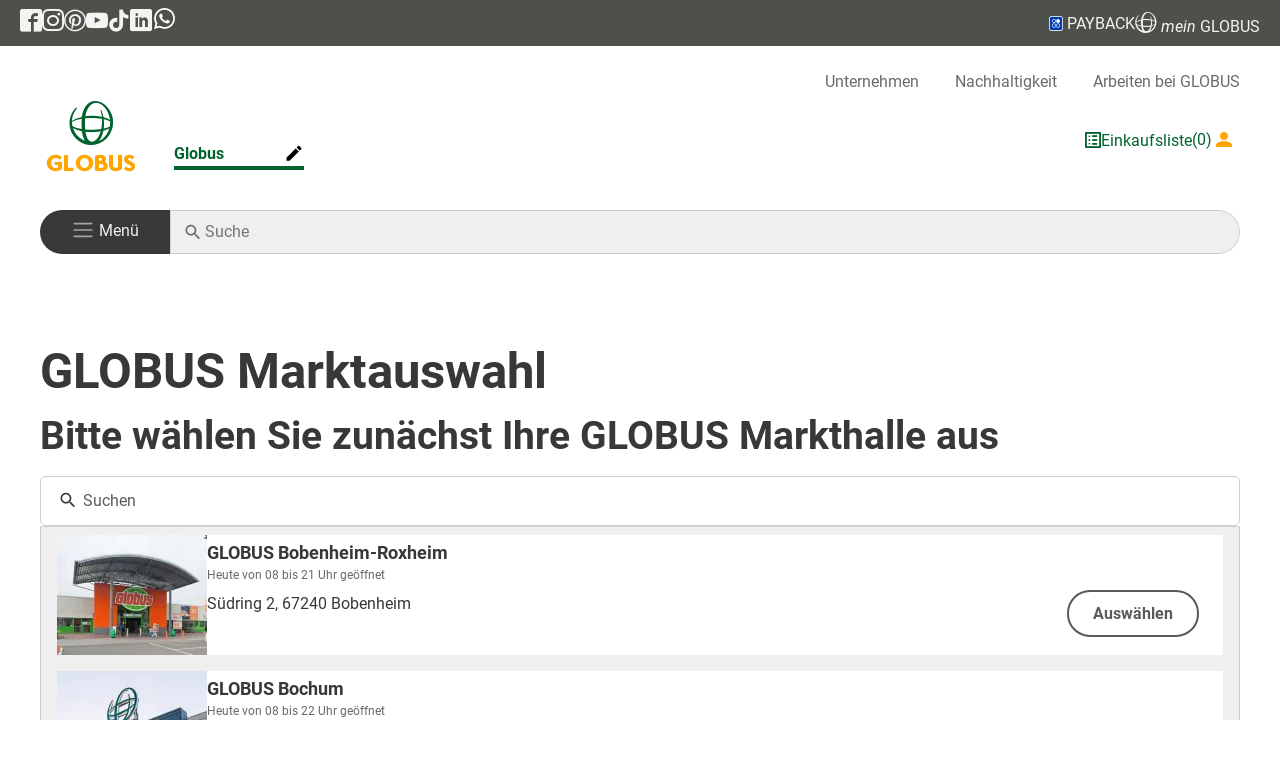

--- FILE ---
content_type: text/html; charset=UTF-8
request_url: https://www.globus.de/maerkte.php?redirect=angebote
body_size: 27909
content:
<!DOCTYPE html>

<html lang="de">
<head>
    <meta charset="utf-8">
    <meta name="viewport" content="width=device-width, initial-scale=1, maximum-scale=5">
    <title>Willkommen bei GLOBUS ⇒ Wählen Sie Ihre GLOBUS Markthalle </title>
    <meta name="robots" content="index, follow">
    <meta name="description" content="Hier finden Sie Ihre GLOBUS Markthalle » Nutzen Sie die Vorteile ✓ Lokale Prospekte ✓ Aktuelle Tankpreise ✓ Lokales Sortiment ✓ Über uns ✓ » Nutzen Sie lokale Vorteile">
    <meta name="title" content="Willkommen bei GLOBUS ⇒ Wählen Sie Ihre GLOBUS Markthalle ">
    <link rel="apple-touch-icon" sizes="180x180" href="/images/favicons/apple-touch-icon.png">
    <link rel="icon" type="image/png" sizes="32x32" href="/images/favicons/favicon-32x32.png">
    <link rel="icon" type="image/png" sizes="16x16" href="/images/favicons/favicon-16x16.png">
    <link rel="manifest" href="/images/favicons/site.webmanifest">
    <link rel="mask-icon" href="/images/favicons/safari-pinned-tab.svg" color="#5bbad5">
    <link rel="shortcut icon" href="/images/favicons/favicon.ico">

    <meta name="msapplication-TileColor" content="#da532c">
    <meta name="msapplication-config" content="/images/favicons/browserconfig.xml">
    <meta name="theme-color" content="#ffffff">

    <meta property="og:title" content="Willkommen bei GLOBUS ⇒ Wählen Sie Ihre GLOBUS Markthalle ">
<meta property="og:type" content="website">
<meta property="og:url" content="http://www.globus.de/maerkte.php?redirect=angebote">
<meta property="og:site_name" content="Willkommen bei Globus">
<meta property="og:description" content="Hier finden Sie Ihre GLOBUS Markthalle » Nutzen Sie die Vorteile ✓ Lokale Prospekte ✓ Aktuelle Tankpreise ✓ Lokales Sortiment ✓ Über uns ✓ » Nutzen Sie lokale Vorteile">
<meta property="og:image" content="http://www.globus.de/images/ogFallback.jpg">
<meta property="og:image:width" content="750">
<meta property="og:image:height" content="422">


    <script>
        if (navigator && navigator.serviceWorker) {
            navigator.serviceWorker.getRegistrations().then(function (regs) {
                for (let registration of regs) {
                    registration.unregister();
                    caches.delete('base');
                }
            });

            caches.keys().then((keys) => Promise.all(keys.map((key) => {
                        return caches.delete(key);
                    })
                )
            );
        }
        window.cts = window.location.hash.replace("#", '');
        window.location.hash = '';
    </script>

    <!-- Copyright (c) 2000-2024 etracker GmbH. All rights reserved. -->
    <!-- This material may not be reproduced, displayed, modified or distributed -->
    <!-- without the express prior written permission of the copyright holder. -->
    <!-- etracker tracklet 5.0 -->
    <script type="text/javascript">
        var et_proxy_redirect = "\/\/estats.globus.de";
            </script>
    <script id="_etLoader" type="text/javascript" charset="UTF-8" data-block-cookies="true" data-secure-code="z4snw3"
            src="//estats.globus.de/code/e.js" async></script>
    <!-- etracker tracklet 5.0 end -->


    <link rel="preload" href="/fonts/roboto-v29-latin-regular.woff2" as="font" type="font/woff2"
          crossorigin="anonymous">
    <link rel="preload" href="/fonts/payback_regular.ttf" as="font" type="font/ttf" crossorigin="anonymous">

    <link rel="stylesheet" href="/css/Styles.css?id=1cee246d00343c5ea4188166a654e99d">
                    <link rel="stylesheet" href="/css/Text.css?id=17e71acf54b0fd0200ff63d8bde47bb5">
                    <link rel="stylesheet" href="/css/Subnavigation.css?id=65e1f90124b39d381f6d700779feb7c4">
                    <link rel="stylesheet" href="/css/Hinweis.css?id=f07d23c878edf4786f7da02b57400825">
    

</head>
<body>
<a id="jumpToContent" tabindex="0" href="#pageContent">Zum Seiteninhalt</a>
<div class="modal fade" id="globalErrorModal" tabindex="-1">
    <div class="modal-dialog">
        <div class="modal-content">
            <div class="modal-header">
                <h5 class="modal-title"></h5>
                <button type="button" class="btn-close" data-bs-dismiss="modal" aria-label="schließen"></button>
            </div>
            <div class="modal-body"><p></p></div>
            <div class="modal-footer">
                <button type="button" class="btn_grey" data-bs-dismiss="modal">ok</button>
            </div>
        </div>
    </div>
</div>

<div id="globalLightBox" tabindex="-2">
    <div class="imgContainer"><img id="zoomImage" class="img-fluid noAltTag" src="" alt=""></div>
    <button class="btn"><span id="close" onclick="App.closeLightbox()"><i class="icon-clear"></i></span></button>
</div>

<header>
    <div class="statusbar d-none d-sm-flex flex-row">
    <div class="d-flex align-items-center bd-highlight statusbar_inner">
        <div class="logoscial d-none d-md-block bd-highlight">
            <a href="https://www.facebook.com/Globus.de" target="_blank" aria-label="GLOBUS auf Facebook"><span
                    class="icon-facebook2" aria-hidden="true"></span></a>
        </div>
        <div class="logoscial d-none d-md-block bd-highlight">
            <a href="https://www.instagram.com/globus.de/?hl=de" target="_blank" rel="noopener nofollow"
               aria-label="GLOBUS auf Instagram"><span class="icon-instagram" aria-hidden="true"></span></a>
        </div>
        <div class="logoscial d-none d-md-block bd-highlight">
            <a href="https://www.pinterest.de/globus_de/" rel="noopener nofollow" target="_blank"
               aria-label="GLOBUS auf Pinterest"><span
                    class="icon-pinterest2" aria-hidden="true"></span></a>
        </div>
        <div class="logoscial d-none d-md-block bd-highlight">
            <a href="https://www.youtube.com/user/GlobusGermany" rel="noopener nofollow" target="_blank"
               aria-label="GLOBUS auf YouTube"><span class="icon-youtube" aria-hidden="true"></span></a>
        </div>
        <div class="logoscial d-none d-md-block bd-highlight">
            <a href="https://www.tiktok.com/@globus.de" target="_blank" rel="noopener nofollow"
               aria-label="GLOBUS auf Tiktok"><span
                    class="icon-tiktok" aria-hidden="true"></span></a>
        </div>

        <div class="logoscial d-none d-md-block bd-highlight">
            <a href="https://de.linkedin.com/company/globus-markthallen-holding-gmbh-co-kg" rel="noopener nofollow"
               target="_blank"
               aria-label="GLOBUS auf Linkedin"><span aria-hidden="true" class="icon-linkedin"></span></a>
        </div>

        <div class="logoscial d-none d-md-block bd-highlight">
            <a href="https://www.whatsapp.com/channel/0029VadP4yL3gvWdaUUTNo1C" rel="noopener nofollow"
               target="_blank"
               aria-label="GLOBUS auf Whatsapp"><span aria-hidden="true" class="icon-whatsapp"><svg
                        xmlns="http://www.w3.org/2000/svg"
                                                                                 width="25" height="25"
                                                                                 viewBox="0 0 360 362" fill="none"
                                                                                 style="padding-bottom: 4px;">
                    <path fill-rule="evenodd" clip-rule="evenodd"
                          d="M307.546 52.5655C273.709 18.685 228.706 0.0171895 180.756 0C81.951 0 1.53846 80.404 1.50408 179.235C1.48689 210.829 9.74646 241.667 25.4319 268.844L0 361.736L95.0236 336.811C121.203 351.096 150.683 358.616 180.679 358.625H180.756C279.544 358.625 359.966 278.212 360 179.381C360.017 131.483 341.392 86.4547 307.546 52.5741V52.5655ZM180.756 328.354H180.696C153.966 328.346 127.744 321.16 104.865 307.589L99.4242 304.358L43.034 319.149L58.0834 264.168L54.5423 258.53C39.6304 234.809 31.749 207.391 31.7662 179.244C31.8006 97.1036 98.6334 30.2707 180.817 30.2707C220.61 30.2879 258.015 45.8015 286.145 73.9665C314.276 102.123 329.755 139.562 329.738 179.364C329.703 261.513 262.871 328.346 180.756 328.346V328.354ZM262.475 216.777C257.997 214.534 235.978 203.704 231.869 202.209C227.761 200.713 224.779 199.966 221.796 204.452C218.814 208.939 210.228 219.029 207.615 222.011C205.002 225.002 202.389 225.372 197.911 223.128C193.434 220.885 179.003 216.158 161.891 200.902C148.578 189.024 139.587 174.362 136.975 169.875C134.362 165.389 136.7 162.965 138.934 160.739C140.945 158.728 143.412 155.505 145.655 152.892C147.899 150.279 148.638 148.406 150.133 145.423C151.629 142.432 150.881 139.82 149.764 137.576C148.646 135.333 139.691 113.287 135.952 104.323C132.316 95.5909 128.621 96.777 125.879 96.6309C123.266 96.5019 120.284 96.4762 117.293 96.4762C114.302 96.4762 109.454 97.5935 105.346 102.08C101.238 106.566 89.6691 117.404 89.6691 139.441C89.6691 161.478 105.716 182.785 107.959 185.776C110.202 188.767 139.544 234.001 184.469 253.408C195.153 258.023 203.498 260.782 210.004 262.845C220.731 266.257 230.494 265.776 238.212 264.624C246.816 263.335 264.71 253.786 268.44 243.326C272.17 232.866 272.17 223.893 271.053 222.028C269.936 220.163 266.945 219.037 262.467 216.794L262.475 216.777Z"
                          fill="white"/>
                    </svg></span></a>
        </div>


        <div class="ms-auto bd-highlight disflex">
            <a href="" class="disflex showPaybackInfo" rel="noopener nofollow" aria-label="Link zu Payback">
                    <span aria-hidden="true" class="icon-PAYBACK_Domino"><span class="path1"></span><span
                            class="path2"></span><span
                            class="path3"></span><span class="path4"></span><span class="path5"></span><span
                            class="path6"></span><span class="path7"></span><span class="path8"></span><span
                            class="path9"></span><span class="path10"></span><span class="path11"></span></span> PAYBACK
            </a>
        </div>

        <div class="pointer bd-highlight disflex">
            <a class="showMgInfo"><span class="icon-globe"></span> <i>mein</i> GLOBUS</a>
        </div>
    </div>
</div>
</header>

<div class="contentContainer ">
    <nav aria-label="Horizontale Navigation" id="main-nav"> <ul id="top-navigation" class="col-12 d-none d-lg-block globalComponentSpacing globalComponentXSpacing" aria-label="menu global"> <li><a href="/unternehmen/index.php">Unternehmen</a></li> <li><a href="/nachhaltigkeit/index.php">Nachhaltigkeit</a></li> <li><a class="jobs_link_head" href="https://team.globus.de/?utm_source=corporate-website&amp;utm_medium=header-link&amp;utm_campaign=job_shop">Arbeiten bei GLOBUS</a></li> </ul> <div id="navigation" class="globalComponentSpacing globalComponentXSpacing"> <div class="col-auto d-flex flex-row justify-content-between "> <a id="nav-logo" class="marktStartLink" aria-label="GLOBUS Startseite"> <div aria-hidden="true" class="imageWrapper"> <span class="icon-GLOBUS-Logo_RGB d-none d-lg-block" style="font-size: 83px;"><span class="path1"></span><span class="path2"></span><span class="path3"></span><span class="path4"></span><span class="path5"></span><span class="path6"></span><span class="path7"></span><span class="path8"></span></span> <img src="/images/InlineNormalLogo.png" width="284" height="44" class="image mobile d-block mb-2 d-lg-none" alt="Globus Logo"/> </div> </a> <div class="col-12 col-lg" id="nav-wrapper"> <ul></ul> </div> <div class="d-flex gap-3 color-green-forest-500 align-self-center"> <div class="d-flex flex-row align-items-center gap-1"> <span class="icon-shoppinglist linkToCart"></span> <a href="" class="linkToCart d-none d-lg-block " aria-label="GLOBUS Einkaufsliste">Einkaufsliste</a> <span class="bubbleAmount d-none d-lg-block"></span> </div> <a aria-label="Login mein GLOBUS" class="d-flex flex-row align-items-center gap-1 logPanel"> <div aria-hidden="true" class="d-inline-flex align-items-center loginIcon"> <div class="text-orange d-inline-flex align-items-center"> <i class="icon-user text-orange" aria-hidden="true"></i> <span class="d-none d-xl-inline-block text-orange"> <em>mein&nbsp;</em>GLOBUS &amp; &nbsp; </span> </div> <div class="d-none d-xl-inline-flex align-items-center"> <img src="/images/paybacklogo.png" width="17" height="17" class="image" alt="Payback Logo"> <span class="text-payback payback_font ms-1">PAYBACK</span> </div> </div> <span class="color-zelt-grau-700 ms-1 login-text d-none d-lg-block "></span> </a> </div> </div> <div class="col-12 py-4"> <div class="row m-0"> <div class="col-auto burger-wrapper navbar navbar-dark"> <button class="navbar-toggler w-100" role="button" aria-label="Navigation öffnen" aria-controls="sidenavDiv" aria-haspopup="true" aria-expanded="false"> <span aria-hidden="true" class="navbar-toggler-icon"></span> <span class="d-none d-md-inline-block py-0 "> <span class="p-menu">Menü</span> </span> </button> </div> <div class="col mobile-search-wrapper search-wrapper position-relative"> <span class="icon-search"></span> <input class="d-inline-block triggerSearch" name="searchDesktop" aria-label="Auf globus.de suchen" type="search" placeholder="Suche"/> </div> </div> </div> </div>
</nav> <div class="modal fade" id="marketSelection" role="navigation" aria-label="Marktauswahl" style="display: none;" tabindex="-1"> <div class="modal-dialog"> <div class="modal-content"> <div class="modal-header d-flex flex-row justify-content-between"> <div class="flex-grow-4"> <form class="globus-marktauswahl"> <div class="form-menu mb-0 position-relative"> <p class="market-search-graphic"> <span class="icon-search"></span> </p> <input type="search" class="form-control" id="market-search" placeholder="Suchen"/> </div> </form> </div> <button type="button" class="btn-close" data-bs-dismiss="modal" aria-label="schließen"></button> </div> <div class="modal-body"> <div class="allMarkets"></div> </div> </div> </div>
</div> <div class="fadeIn" tabindex="-1"></div>
<nav id="sidenavDiv" class="sidenavContainer " role="navigation" aria-label="Hauptnavigation" tabindex="-1" > <div class="sideNav d-none" role="list" tabindex="-1" > <div class="sideNavHeader d-flex justify-content-between align-items-center "> <div><a class="grating d-flex flex-row align-items-center" tabindex="-1" aria-label="Login"><i class="icon-user" aria-hidden="true"></i> &nbsp;Login</a></div> <a href="javascript:void(0)" class="closeNavLogin d-none" aria-hidden="true" tabindex="1" rel="nofollow" ><i class="icon-clear" aria-hidden="true" ></i></a> </div> <a href="javascript:void(0)" class="closeNavLoginMd d-none" role="button" aria-label="Navigation schließen" aria-controls="sidenavDiv" aria-haspopup="true" aria-expanded="false"><i class="icon-clear"></i></a> <div class="sideNavItems mgInfo" role="group" aria-label="Nutzer"> <a rel="nofollow" class="goToDashboard sideNavItem" role="button" data-auto-event-observed="true" tabindex="0">Kundenkonto</a> <a rel="nofollow" class="goToProfile sideNavItem" role="button" data-auto-event-observed="true" tabindex="0">Profil</a> <button rel="nofollow" class="logoutMG sideNavItem" role="button" data-auto-event-observed="true" tabindex="0">Logout</button> </div> <div class="sideNavItems mgInfoMarket" tabindex="-1" role="listitem" aria-label="Market Info" aria-hidden="true"></div> <div class="sideNavItems choosenMarkt " tabindex="-1" role="listitem" aria-hidden="true"> <div class="sideNavItem d-flex flex-row justify-content-between align-items-center"> <p class="marketActions change-market" tabindex="-1">Markt wählen ... <button class="icon-edit nofloat" tabindex="-1" aria-controls="sideMarketsContainer"></button> </p> </div> </div> <div class="marketInfo d-flex flex-row" aria-hidden="true"> <div class="info" aria-hidden="true"> <p class="openTimes" aria-label="Opening times" aria-hidden="true"></p> <p class="marketActions change-market" role="list" aria-label="aria-market" aria-hidden="true"> <span class="marketName" tabindex="-1" aria-label="market name" aria-hidden="true"></span> <button class="icon-edit nofloat" tabindex="-1" aria-label="market actions" aria-hidden="true"></button> </p> </div> </div> <div class="sideMarketsContainer d-none" role="list" id="sideMarketsContainer" aria-hidden="true"> <div class="modal-header d-flex flex-row justify-content-between market-search"> <div class="flex-grow-4"> <form class="globus-marktauswahl " aria-label="market auswahl"> <div class="form-menu mb-0 position-relative"> <p class="market-search-graphic"> <span class="icon-search"></span> </p> <input type="search" class="form-control" id="market-search-sidenav" placeholder="Suchen" aria-label="Market search" /> <button type="button" class="btn-close"></button> </div> </form> </div> </div> <div class="modal-body"> <div class="allMarkets" aria-label="Market List"></div> </div> </div> <div class="sidenav-1" id="sidenav-1" role="list" tabindex="-1" > <div class="sideNavItems" role="list" aria-level="1" tabindex="-1" > <button class="sideNavItem hasChildren " data-item="Angebote" data-available-in="bob" tabindex="-1" role="listitem" aria-label="Angebote" aria-controls="sidenav-2"> <div tabindex="-1"> Angebote </div> <i class="icon-chevron_right" tabindex="-1" aria-hidden="true"></i> </button> <button class="sideNavItem hasChildren " data-item="Angebote" data-available-in="rie" tabindex="-1" role="listitem" aria-label="Angebote" aria-controls="sidenav-2"> <div tabindex="-1"> Angebote </div> <i class="icon-chevron_right" tabindex="-1" aria-hidden="true"></i> </button> <button class="sideNavItem hasChildren " data-item="Angebote" data-available-in="bsg" tabindex="-1" role="listitem" aria-label="Angebote" aria-controls="sidenav-2"> <div tabindex="-1"> Angebote </div> <i class="icon-chevron_right" tabindex="-1" aria-hidden="true"></i> </button> <button class="sideNavItem hasChildren " data-item="Angebote" data-available-in="cas" tabindex="-1" role="listitem" aria-label="Angebote" aria-controls="sidenav-2"> <div tabindex="-1"> Angebote </div> <i class="icon-chevron_right" tabindex="-1" aria-hidden="true"></i> </button> <button class="sideNavItem hasChildren " data-item="Angebote" data-available-in="che" tabindex="-1" role="listitem" aria-label="Angebote" aria-controls="sidenav-2"> <div tabindex="-1"> Angebote </div> <i class="icon-chevron_right" tabindex="-1" aria-hidden="true"></i> </button> <button class="sideNavItem hasChildren " data-item="Angebote" data-available-in="dud" tabindex="-1" role="listitem" aria-label="Angebote" aria-controls="sidenav-2"> <div tabindex="-1"> Angebote </div> <i class="icon-chevron_right" tabindex="-1" aria-hidden="true"></i> </button> <button class="sideNavItem hasChildren " data-item="Angebote" data-available-in="dui" tabindex="-1" role="listitem" aria-label="Angebote" aria-controls="sidenav-2"> <div tabindex="-1"> Angebote </div> <i class="icon-chevron_right" tabindex="-1" aria-hidden="true"></i> </button> <button class="sideNavItem hasChildren " data-item="Angebote" data-available-in="dut" tabindex="-1" role="listitem" aria-label="Angebote" aria-controls="sidenav-2"> <div tabindex="-1"> Angebote </div> <i class="icon-chevron_right" tabindex="-1" aria-hidden="true"></i> </button> <button class="sideNavItem hasChildren " data-item="Angebote" data-available-in="eli" tabindex="-1" role="listitem" aria-label="Angebote" aria-controls="sidenav-2"> <div tabindex="-1"> Angebote </div> <i class="icon-chevron_right" tabindex="-1" aria-hidden="true"></i> </button> <button class="sideNavItem hasChildren " data-item="Angebote" data-available-in="emt" tabindex="-1" role="listitem" aria-label="Angebote" aria-controls="sidenav-2"> <div tabindex="-1"> Angebote </div> <i class="icon-chevron_right" tabindex="-1" aria-hidden="true"></i> </button> <button class="sideNavItem hasChildren " data-item="Angebote" data-available-in="esb" tabindex="-1" role="listitem" aria-label="Angebote" aria-controls="sidenav-2"> <div tabindex="-1"> Angebote </div> <i class="icon-chevron_right" tabindex="-1" aria-hidden="true"></i> </button> <button class="sideNavItem hasChildren " data-item="Angebote" data-available-in="ess" tabindex="-1" role="listitem" aria-label="Angebote" aria-controls="sidenav-2"> <div tabindex="-1"> Angebote </div> <i class="icon-chevron_right" tabindex="-1" aria-hidden="true"></i> </button> <button class="sideNavItem hasChildren " data-item="Angebote" data-available-in="for" tabindex="-1" role="listitem" aria-label="Angebote" aria-controls="sidenav-2"> <div tabindex="-1"> Angebote </div> <i class="icon-chevron_right" tabindex="-1" aria-hidden="true"></i> </button> <button class="sideNavItem hasChildren " data-item="Angebote" data-available-in="frl" tabindex="-1" role="listitem" aria-label="Angebote" aria-controls="sidenav-2"> <div tabindex="-1"> Angebote </div> <i class="icon-chevron_right" tabindex="-1" aria-hidden="true"></i> </button> <button class="sideNavItem hasChildren " data-item="Angebote" data-available-in="gen" tabindex="-1" role="listitem" aria-label="Angebote" aria-controls="sidenav-2"> <div tabindex="-1"> Angebote </div> <i class="icon-chevron_right" tabindex="-1" aria-hidden="true"></i> </button> <button class="sideNavItem hasChildren " data-item="Angebote" data-available-in="ger" tabindex="-1" role="listitem" aria-label="Angebote" aria-controls="sidenav-2"> <div tabindex="-1"> Angebote </div> <i class="icon-chevron_right" tabindex="-1" aria-hidden="true"></i> </button> <button class="sideNavItem hasChildren " data-item="Angebote" data-available-in="gru" tabindex="-1" role="listitem" aria-label="Angebote" aria-controls="sidenav-2"> <div tabindex="-1"> Angebote </div> <i class="icon-chevron_right" tabindex="-1" aria-hidden="true"></i> </button> <button class="sideNavItem hasChildren " data-item="Angebote" data-available-in="gue" tabindex="-1" role="listitem" aria-label="Angebote" aria-controls="sidenav-2"> <div tabindex="-1"> Angebote </div> <i class="icon-chevron_right" tabindex="-1" aria-hidden="true"></i> </button> <button class="sideNavItem hasChildren " data-item="Angebote" data-available-in="had" tabindex="-1" role="listitem" aria-label="Angebote" aria-controls="sidenav-2"> <div tabindex="-1"> Angebote </div> <i class="icon-chevron_right" tabindex="-1" aria-hidden="true"></i> </button> <button class="sideNavItem hasChildren " data-item="Angebote" data-available-in="lur" tabindex="-1" role="listitem" aria-label="Angebote" aria-controls="sidenav-2"> <div tabindex="-1"> Angebote </div> <i class="icon-chevron_right" tabindex="-1" aria-hidden="true"></i> </button> <button class="sideNavItem hasChildren " data-item="Angebote" data-available-in="hat" tabindex="-1" role="listitem" aria-label="Angebote" aria-controls="sidenav-2"> <div tabindex="-1"> Angebote </div> <i class="icon-chevron_right" tabindex="-1" aria-hidden="true"></i> </button> <button class="sideNavItem hasChildren " data-item="Angebote" data-available-in="her" tabindex="-1" role="listitem" aria-label="Angebote" aria-controls="sidenav-2"> <div tabindex="-1"> Angebote </div> <i class="icon-chevron_right" tabindex="-1" aria-hidden="true"></i> </button> <button class="sideNavItem hasChildren " data-item="Angebote" data-available-in="hoc" tabindex="-1" role="listitem" aria-label="Angebote" aria-controls="sidenav-2"> <div tabindex="-1"> Angebote </div> <i class="icon-chevron_right" tabindex="-1" aria-hidden="true"></i> </button> <button class="sideNavItem hasChildren " data-item="Angebote" data-available-in="ein" tabindex="-1" role="listitem" aria-label="Angebote" aria-controls="sidenav-2"> <div tabindex="-1"> Angebote </div> <i class="icon-chevron_right" tabindex="-1" aria-hidden="true"></i> </button> <button class="sideNavItem hasChildren " data-item="Angebote" data-available-in="hoy" tabindex="-1" role="listitem" aria-label="Angebote" aria-controls="sidenav-2"> <div tabindex="-1"> Angebote </div> <i class="icon-chevron_right" tabindex="-1" aria-hidden="true"></i> </button> <button class="sideNavItem hasChildren " data-item="Angebote" data-available-in="i-o" tabindex="-1" role="listitem" aria-label="Angebote" aria-controls="sidenav-2"> <div tabindex="-1"> Angebote </div> <i class="icon-chevron_right" tabindex="-1" aria-hidden="true"></i> </button> <button class="sideNavItem hasChildren " data-item="Angebote" data-available-in="iss" tabindex="-1" role="listitem" aria-label="Angebote" aria-controls="sidenav-2"> <div tabindex="-1"> Angebote </div> <i class="icon-chevron_right" tabindex="-1" aria-hidden="true"></i> </button> <button class="sideNavItem hasChildren " data-item="Angebote" data-available-in="kla" tabindex="-1" role="listitem" aria-label="Angebote" aria-controls="sidenav-2"> <div tabindex="-1"> Angebote </div> <i class="icon-chevron_right" tabindex="-1" aria-hidden="true"></i> </button> <button class="sideNavItem hasChildren " data-item="Angebote" data-available-in="kbb" tabindex="-1" role="listitem" aria-label="Angebote" aria-controls="sidenav-2"> <div tabindex="-1"> Angebote </div> <i class="icon-chevron_right" tabindex="-1" aria-hidden="true"></i> </button> <button class="sideNavItem hasChildren " data-item="Angebote" data-available-in="kmd" tabindex="-1" role="listitem" aria-label="Angebote" aria-controls="sidenav-2"> <div tabindex="-1"> Angebote </div> <i class="icon-chevron_right" tabindex="-1" aria-hidden="true"></i> </button> <button class="sideNavItem hasChildren " data-item="Angebote" data-available-in="kre" tabindex="-1" role="listitem" aria-label="Angebote" aria-controls="sidenav-2"> <div tabindex="-1"> Angebote </div> <i class="icon-chevron_right" tabindex="-1" aria-hidden="true"></i> </button> <button class="sideNavItem hasChildren " data-item="Angebote" data-available-in="lah" tabindex="-1" role="listitem" aria-label="Angebote" aria-controls="sidenav-2"> <div tabindex="-1"> Angebote </div> <i class="icon-chevron_right" tabindex="-1" aria-hidden="true"></i> </button> <button class="sideNavItem hasChildren " data-item="Angebote" data-available-in="lpz" tabindex="-1" role="listitem" aria-label="Angebote" aria-controls="sidenav-2"> <div tabindex="-1"> Angebote </div> <i class="icon-chevron_right" tabindex="-1" aria-hidden="true"></i> </button> <button class="sideNavItem hasChildren " data-item="Angebote" data-available-in="lmb" tabindex="-1" role="listitem" aria-label="Angebote" aria-controls="sidenav-2"> <div tabindex="-1"> Angebote </div> <i class="icon-chevron_right" tabindex="-1" aria-hidden="true"></i> </button> <button class="sideNavItem hasChildren " data-item="Angebote" data-available-in="los" tabindex="-1" role="listitem" aria-label="Angebote" aria-controls="sidenav-2"> <div tabindex="-1"> Angebote </div> <i class="icon-chevron_right" tabindex="-1" aria-hidden="true"></i> </button> <button class="sideNavItem hasChildren " data-item="Angebote" data-available-in="lud" tabindex="-1" role="listitem" aria-label="Angebote" aria-controls="sidenav-2"> <div tabindex="-1"> Angebote </div> <i class="icon-chevron_right" tabindex="-1" aria-hidden="true"></i> </button> <button class="sideNavItem hasChildren " data-item="Angebote" data-available-in="mtl" tabindex="-1" role="listitem" aria-label="Angebote" aria-controls="sidenav-2"> <div tabindex="-1"> Angebote </div> <i class="icon-chevron_right" tabindex="-1" aria-hidden="true"></i> </button> <button class="sideNavItem hasChildren " data-item="Angebote" data-available-in="mav" tabindex="-1" role="listitem" aria-label="Angebote" aria-controls="sidenav-2"> <div tabindex="-1"> Angebote </div> <i class="icon-chevron_right" tabindex="-1" aria-hidden="true"></i> </button> <button class="sideNavItem hasChildren " data-item="Angebote" data-available-in="wac" tabindex="-1" role="listitem" aria-label="Angebote" aria-controls="sidenav-2"> <div tabindex="-1"> Angebote </div> <i class="icon-chevron_right" tabindex="-1" aria-hidden="true"></i> </button> <button class="sideNavItem hasChildren " data-item="Angebote" data-available-in="mue" tabindex="-1" role="listitem" aria-label="Angebote" aria-controls="sidenav-2"> <div tabindex="-1"> Angebote </div> <i class="icon-chevron_right" tabindex="-1" aria-hidden="true"></i> </button> <button class="sideNavItem hasChildren " data-item="Angebote" data-available-in="nbr" tabindex="-1" role="listitem" aria-label="Angebote" aria-controls="sidenav-2"> <div tabindex="-1"> Angebote </div> <i class="icon-chevron_right" tabindex="-1" aria-hidden="true"></i> </button> <button class="sideNavItem hasChildren " data-item="Angebote" data-available-in="nks" tabindex="-1" role="listitem" aria-label="Angebote" aria-controls="sidenav-2"> <div tabindex="-1"> Angebote </div> <i class="icon-chevron_right" tabindex="-1" aria-hidden="true"></i> </button> <button class="sideNavItem hasChildren " data-item="Angebote" data-available-in="nst" tabindex="-1" role="listitem" aria-label="Angebote" aria-controls="sidenav-2"> <div tabindex="-1"> Angebote </div> <i class="icon-chevron_right" tabindex="-1" aria-hidden="true"></i> </button> <button class="sideNavItem hasChildren " data-item="Angebote" data-available-in="ntr" tabindex="-1" role="listitem" aria-label="Angebote" aria-controls="sidenav-2"> <div tabindex="-1"> Angebote </div> <i class="icon-chevron_right" tabindex="-1" aria-hidden="true"></i> </button> <button class="sideNavItem hasChildren " data-item="Angebote" data-available-in="plt" tabindex="-1" role="listitem" aria-label="Angebote" aria-controls="sidenav-2"> <div tabindex="-1"> Angebote </div> <i class="icon-chevron_right" tabindex="-1" aria-hidden="true"></i> </button> <button class="sideNavItem hasChildren " data-item="Angebote" data-available-in="hro" tabindex="-1" role="listitem" aria-label="Angebote" aria-controls="sidenav-2"> <div tabindex="-1"> Angebote </div> <i class="icon-chevron_right" tabindex="-1" aria-hidden="true"></i> </button> <button class="sideNavItem hasChildren " data-item="Angebote" data-available-in="ros" tabindex="-1" role="listitem" aria-label="Angebote" aria-controls="sidenav-2"> <div tabindex="-1"> Angebote </div> <i class="icon-chevron_right" tabindex="-1" aria-hidden="true"></i> </button> <button class="sideNavItem hasChildren " data-item="Angebote" data-available-in="rue" tabindex="-1" role="listitem" aria-label="Angebote" aria-controls="sidenav-2"> <div tabindex="-1"> Angebote </div> <i class="icon-chevron_right" tabindex="-1" aria-hidden="true"></i> </button> <button class="sideNavItem hasChildren " data-item="Angebote" data-available-in="sls" tabindex="-1" role="listitem" aria-label="Angebote" aria-controls="sidenav-2"> <div tabindex="-1"> Angebote </div> <i class="icon-chevron_right" tabindex="-1" aria-hidden="true"></i> </button> <button class="sideNavItem hasChildren " data-item="Angebote" data-available-in="sad" tabindex="-1" role="listitem" aria-label="Angebote" aria-controls="sidenav-2"> <div tabindex="-1"> Angebote </div> <i class="icon-chevron_right" tabindex="-1" aria-hidden="true"></i> </button> <button class="sideNavItem hasChildren " data-item="Angebote" data-available-in="sie" tabindex="-1" role="listitem" aria-label="Angebote" aria-controls="sidenav-2"> <div tabindex="-1"> Angebote </div> <i class="icon-chevron_right" tabindex="-1" aria-hidden="true"></i> </button> <button class="sideNavItem hasChildren " data-item="Angebote" data-available-in="sim" tabindex="-1" role="listitem" aria-label="Angebote" aria-controls="sidenav-2"> <div tabindex="-1"> Angebote </div> <i class="icon-chevron_right" tabindex="-1" aria-hidden="true"></i> </button> <button class="sideNavItem hasChildren " data-item="Angebote" data-available-in="wnd" tabindex="-1" role="listitem" aria-label="Angebote" aria-controls="sidenav-2"> <div tabindex="-1"> Angebote </div> <i class="icon-chevron_right" tabindex="-1" aria-hidden="true"></i> </button> <button class="sideNavItem hasChildren " data-item="Angebote" data-available-in="thz" tabindex="-1" role="listitem" aria-label="Angebote" aria-controls="sidenav-2"> <div tabindex="-1"> Angebote </div> <i class="icon-chevron_right" tabindex="-1" aria-hidden="true"></i> </button> <button class="sideNavItem hasChildren " data-item="Angebote" data-available-in="toe" tabindex="-1" role="listitem" aria-label="Angebote" aria-controls="sidenav-2"> <div tabindex="-1"> Angebote </div> <i class="icon-chevron_right" tabindex="-1" aria-hidden="true"></i> </button> <button class="sideNavItem hasChildren " data-item="Angebote" data-available-in="vkl" tabindex="-1" role="listitem" aria-label="Angebote" aria-controls="sidenav-2"> <div tabindex="-1"> Angebote </div> <i class="icon-chevron_right" tabindex="-1" aria-hidden="true"></i> </button> <button class="sideNavItem hasChildren " data-item="Angebote" data-available-in="wtb" tabindex="-1" role="listitem" aria-label="Angebote" aria-controls="sidenav-2"> <div tabindex="-1"> Angebote </div> <i class="icon-chevron_right" tabindex="-1" aria-hidden="true"></i> </button> <button class="sideNavItem hasChildren " data-item="Angebote" data-available-in="wlz" tabindex="-1" role="listitem" aria-label="Angebote" aria-controls="sidenav-2"> <div tabindex="-1"> Angebote </div> <i class="icon-chevron_right" tabindex="-1" aria-hidden="true"></i> </button> <button class="sideNavItem hasChildren " data-item="Angebote" data-available-in="wes" tabindex="-1" role="listitem" aria-label="Angebote" aria-controls="sidenav-2"> <div tabindex="-1"> Angebote </div> <i class="icon-chevron_right" tabindex="-1" aria-hidden="true"></i> </button> <button class="sideNavItem hasChildren " data-item="Angebote" data-available-in="wib" tabindex="-1" role="listitem" aria-label="Angebote" aria-controls="sidenav-2"> <div tabindex="-1"> Angebote </div> <i class="icon-chevron_right" tabindex="-1" aria-hidden="true"></i> </button> <button class="sideNavItem hasChildren " data-item="Angebote" data-available-in="wie" tabindex="-1" role="listitem" aria-label="Angebote" aria-controls="sidenav-2"> <div tabindex="-1"> Angebote </div> <i class="icon-chevron_right" tabindex="-1" aria-hidden="true"></i> </button> <button class="sideNavItem hasChildren " data-item="Angebote" data-available-in="wil" tabindex="-1" role="listitem" aria-label="Angebote" aria-controls="sidenav-2"> <div tabindex="-1"> Angebote </div> <i class="icon-chevron_right" tabindex="-1" aria-hidden="true"></i> </button> <button class="sideNavItem hasChildren " data-item="Angebote" data-available-in="zel" tabindex="-1" role="listitem" aria-label="Angebote" aria-controls="sidenav-2"> <div tabindex="-1"> Angebote </div> <i class="icon-chevron_right" tabindex="-1" aria-hidden="true"></i> </button> <button class="sideNavItem hasChildren " data-item="Angebote" data-available-in="zwi" tabindex="-1" role="listitem" aria-label="Angebote" aria-controls="sidenav-2"> <div tabindex="-1"> Angebote </div> <i class="icon-chevron_right" tabindex="-1" aria-hidden="true"></i> </button> <button class="sideNavItem hasChildren " data-item="Sortiment" tabindex="-1" role="listitem" aria-label="Sortiment" aria-controls="sidenav-2"> <div> Sortiment </div> <i class="icon-chevron_right" aria-hidden="true"></i> </button> <button class="sideNavItem hasChildren " data-item="Vor Ort" data-available-in="bob" tabindex="-1" role="listitem" aria-label="Vor Ort" aria-controls="sidenav-2"> <div tabindex="-1"> Vor Ort </div> <i class="icon-chevron_right" tabindex="-1" aria-hidden="true"></i> </button> <button class="sideNavItem hasChildren " data-item="Vor Ort" data-available-in="rie" tabindex="-1" role="listitem" aria-label="Vor Ort" aria-controls="sidenav-2"> <div tabindex="-1"> Vor Ort </div> <i class="icon-chevron_right" tabindex="-1" aria-hidden="true"></i> </button> <button class="sideNavItem hasChildren " data-item="Vor Ort" data-available-in="bsg" tabindex="-1" role="listitem" aria-label="Vor Ort" aria-controls="sidenav-2"> <div tabindex="-1"> Vor Ort </div> <i class="icon-chevron_right" tabindex="-1" aria-hidden="true"></i> </button> <button class="sideNavItem hasChildren " data-item="Vor Ort" data-available-in="cas" tabindex="-1" role="listitem" aria-label="Vor Ort" aria-controls="sidenav-2"> <div tabindex="-1"> Vor Ort </div> <i class="icon-chevron_right" tabindex="-1" aria-hidden="true"></i> </button> <button class="sideNavItem hasChildren " data-item="Vor Ort" data-available-in="che" tabindex="-1" role="listitem" aria-label="Vor Ort" aria-controls="sidenav-2"> <div tabindex="-1"> Vor Ort </div> <i class="icon-chevron_right" tabindex="-1" aria-hidden="true"></i> </button> <button class="sideNavItem hasChildren " data-item="Vor Ort" data-available-in="dud" tabindex="-1" role="listitem" aria-label="Vor Ort" aria-controls="sidenav-2"> <div tabindex="-1"> Vor Ort </div> <i class="icon-chevron_right" tabindex="-1" aria-hidden="true"></i> </button> <button class="sideNavItem hasChildren " data-item="Vor Ort" data-available-in="dui" tabindex="-1" role="listitem" aria-label="Vor Ort" aria-controls="sidenav-2"> <div tabindex="-1"> Vor Ort </div> <i class="icon-chevron_right" tabindex="-1" aria-hidden="true"></i> </button> <button class="sideNavItem hasChildren " data-item="Vor Ort" data-available-in="dut" tabindex="-1" role="listitem" aria-label="Vor Ort" aria-controls="sidenav-2"> <div tabindex="-1"> Vor Ort </div> <i class="icon-chevron_right" tabindex="-1" aria-hidden="true"></i> </button> <button class="sideNavItem hasChildren " data-item="Vor Ort" data-available-in="eli" tabindex="-1" role="listitem" aria-label="Vor Ort" aria-controls="sidenav-2"> <div tabindex="-1"> Vor Ort </div> <i class="icon-chevron_right" tabindex="-1" aria-hidden="true"></i> </button> <button class="sideNavItem hasChildren " data-item="Vor Ort" data-available-in="emt" tabindex="-1" role="listitem" aria-label="Vor Ort" aria-controls="sidenav-2"> <div tabindex="-1"> Vor Ort </div> <i class="icon-chevron_right" tabindex="-1" aria-hidden="true"></i> </button> <button class="sideNavItem hasChildren " data-item="Vor Ort" data-available-in="esb" tabindex="-1" role="listitem" aria-label="Vor Ort" aria-controls="sidenav-2"> <div tabindex="-1"> Vor Ort </div> <i class="icon-chevron_right" tabindex="-1" aria-hidden="true"></i> </button> <button class="sideNavItem hasChildren " data-item="Vor Ort" data-available-in="ess" tabindex="-1" role="listitem" aria-label="Vor Ort" aria-controls="sidenav-2"> <div tabindex="-1"> Vor Ort </div> <i class="icon-chevron_right" tabindex="-1" aria-hidden="true"></i> </button> <button class="sideNavItem hasChildren " data-item="Vor Ort" data-available-in="for" tabindex="-1" role="listitem" aria-label="Vor Ort" aria-controls="sidenav-2"> <div tabindex="-1"> Vor Ort </div> <i class="icon-chevron_right" tabindex="-1" aria-hidden="true"></i> </button> <button class="sideNavItem hasChildren " data-item="Vor Ort" data-available-in="frl" tabindex="-1" role="listitem" aria-label="Vor Ort" aria-controls="sidenav-2"> <div tabindex="-1"> Vor Ort </div> <i class="icon-chevron_right" tabindex="-1" aria-hidden="true"></i> </button> <button class="sideNavItem hasChildren " data-item="Vor Ort" data-available-in="gen" tabindex="-1" role="listitem" aria-label="Vor Ort" aria-controls="sidenav-2"> <div tabindex="-1"> Vor Ort </div> <i class="icon-chevron_right" tabindex="-1" aria-hidden="true"></i> </button> <button class="sideNavItem hasChildren " data-item="Vor Ort" data-available-in="ger" tabindex="-1" role="listitem" aria-label="Vor Ort" aria-controls="sidenav-2"> <div tabindex="-1"> Vor Ort </div> <i class="icon-chevron_right" tabindex="-1" aria-hidden="true"></i> </button> <button class="sideNavItem hasChildren " data-item="Vor Ort" data-available-in="gru" tabindex="-1" role="listitem" aria-label="Vor Ort" aria-controls="sidenav-2"> <div tabindex="-1"> Vor Ort </div> <i class="icon-chevron_right" tabindex="-1" aria-hidden="true"></i> </button> <button class="sideNavItem hasChildren " data-item="Vor Ort" data-available-in="gue" tabindex="-1" role="listitem" aria-label="Vor Ort" aria-controls="sidenav-2"> <div tabindex="-1"> Vor Ort </div> <i class="icon-chevron_right" tabindex="-1" aria-hidden="true"></i> </button> <button class="sideNavItem hasChildren " data-item="Vor Ort" data-available-in="had" tabindex="-1" role="listitem" aria-label="Vor Ort" aria-controls="sidenav-2"> <div tabindex="-1"> Vor Ort </div> <i class="icon-chevron_right" tabindex="-1" aria-hidden="true"></i> </button> <button class="sideNavItem hasChildren " data-item="Vor Ort" data-available-in="lur" tabindex="-1" role="listitem" aria-label="Vor Ort" aria-controls="sidenav-2"> <div tabindex="-1"> Vor Ort </div> <i class="icon-chevron_right" tabindex="-1" aria-hidden="true"></i> </button> <button class="sideNavItem hasChildren " data-item="Vor Ort" data-available-in="hat" tabindex="-1" role="listitem" aria-label="Vor Ort" aria-controls="sidenav-2"> <div tabindex="-1"> Vor Ort </div> <i class="icon-chevron_right" tabindex="-1" aria-hidden="true"></i> </button> <button class="sideNavItem hasChildren " data-item="Vor Ort" data-available-in="her" tabindex="-1" role="listitem" aria-label="Vor Ort" aria-controls="sidenav-2"> <div tabindex="-1"> Vor Ort </div> <i class="icon-chevron_right" tabindex="-1" aria-hidden="true"></i> </button> <button class="sideNavItem hasChildren " data-item="Vor Ort" data-available-in="hoc" tabindex="-1" role="listitem" aria-label="Vor Ort" aria-controls="sidenav-2"> <div tabindex="-1"> Vor Ort </div> <i class="icon-chevron_right" tabindex="-1" aria-hidden="true"></i> </button> <button class="sideNavItem hasChildren " data-item="Vor Ort" data-available-in="ein" tabindex="-1" role="listitem" aria-label="Vor Ort" aria-controls="sidenav-2"> <div tabindex="-1"> Vor Ort </div> <i class="icon-chevron_right" tabindex="-1" aria-hidden="true"></i> </button> <button class="sideNavItem hasChildren " data-item="Vor Ort" data-available-in="hoy" tabindex="-1" role="listitem" aria-label="Vor Ort" aria-controls="sidenav-2"> <div tabindex="-1"> Vor Ort </div> <i class="icon-chevron_right" tabindex="-1" aria-hidden="true"></i> </button> <button class="sideNavItem hasChildren " data-item="Vor Ort" data-available-in="i-o" tabindex="-1" role="listitem" aria-label="Vor Ort" aria-controls="sidenav-2"> <div tabindex="-1"> Vor Ort </div> <i class="icon-chevron_right" tabindex="-1" aria-hidden="true"></i> </button> <button class="sideNavItem hasChildren " data-item="Vor Ort" data-available-in="iss" tabindex="-1" role="listitem" aria-label="Vor Ort" aria-controls="sidenav-2"> <div tabindex="-1"> Vor Ort </div> <i class="icon-chevron_right" tabindex="-1" aria-hidden="true"></i> </button> <button class="sideNavItem hasChildren " data-item="Vor Ort" data-available-in="kla" tabindex="-1" role="listitem" aria-label="Vor Ort" aria-controls="sidenav-2"> <div tabindex="-1"> Vor Ort </div> <i class="icon-chevron_right" tabindex="-1" aria-hidden="true"></i> </button> <button class="sideNavItem hasChildren " data-item="Vor Ort" data-available-in="kbb" tabindex="-1" role="listitem" aria-label="Vor Ort" aria-controls="sidenav-2"> <div tabindex="-1"> Vor Ort </div> <i class="icon-chevron_right" tabindex="-1" aria-hidden="true"></i> </button> <button class="sideNavItem hasChildren " data-item="Vor Ort" data-available-in="kmd" tabindex="-1" role="listitem" aria-label="Vor Ort" aria-controls="sidenav-2"> <div tabindex="-1"> Vor Ort </div> <i class="icon-chevron_right" tabindex="-1" aria-hidden="true"></i> </button> <button class="sideNavItem hasChildren " data-item="Vor Ort" data-available-in="kre" tabindex="-1" role="listitem" aria-label="Vor Ort" aria-controls="sidenav-2"> <div tabindex="-1"> Vor Ort </div> <i class="icon-chevron_right" tabindex="-1" aria-hidden="true"></i> </button> <button class="sideNavItem hasChildren " data-item="Vor Ort" data-available-in="lah" tabindex="-1" role="listitem" aria-label="Vor Ort" aria-controls="sidenav-2"> <div tabindex="-1"> Vor Ort </div> <i class="icon-chevron_right" tabindex="-1" aria-hidden="true"></i> </button> <button class="sideNavItem hasChildren " data-item="Vor Ort" data-available-in="lpz" tabindex="-1" role="listitem" aria-label="Vor Ort" aria-controls="sidenav-2"> <div tabindex="-1"> Vor Ort </div> <i class="icon-chevron_right" tabindex="-1" aria-hidden="true"></i> </button> <button class="sideNavItem hasChildren " data-item="Vor Ort" data-available-in="lmb" tabindex="-1" role="listitem" aria-label="Vor Ort" aria-controls="sidenav-2"> <div tabindex="-1"> Vor Ort </div> <i class="icon-chevron_right" tabindex="-1" aria-hidden="true"></i> </button> <button class="sideNavItem hasChildren " data-item="Vor Ort" data-available-in="los" tabindex="-1" role="listitem" aria-label="Vor Ort" aria-controls="sidenav-2"> <div tabindex="-1"> Vor Ort </div> <i class="icon-chevron_right" tabindex="-1" aria-hidden="true"></i> </button> <button class="sideNavItem hasChildren " data-item="Vor Ort" data-available-in="lud" tabindex="-1" role="listitem" aria-label="Vor Ort" aria-controls="sidenav-2"> <div tabindex="-1"> Vor Ort </div> <i class="icon-chevron_right" tabindex="-1" aria-hidden="true"></i> </button> <button class="sideNavItem hasChildren " data-item="Vor Ort" data-available-in="mtl" tabindex="-1" role="listitem" aria-label="Vor Ort" aria-controls="sidenav-2"> <div tabindex="-1"> Vor Ort </div> <i class="icon-chevron_right" tabindex="-1" aria-hidden="true"></i> </button> <button class="sideNavItem hasChildren " data-item="Vor Ort" data-available-in="mav" tabindex="-1" role="listitem" aria-label="Vor Ort" aria-controls="sidenav-2"> <div tabindex="-1"> Vor Ort </div> <i class="icon-chevron_right" tabindex="-1" aria-hidden="true"></i> </button> <button class="sideNavItem hasChildren " data-item="Vor Ort" data-available-in="wac" tabindex="-1" role="listitem" aria-label="Vor Ort" aria-controls="sidenav-2"> <div tabindex="-1"> Vor Ort </div> <i class="icon-chevron_right" tabindex="-1" aria-hidden="true"></i> </button> <button class="sideNavItem hasChildren " data-item="Vor Ort" data-available-in="mue" tabindex="-1" role="listitem" aria-label="Vor Ort" aria-controls="sidenav-2"> <div tabindex="-1"> Vor Ort </div> <i class="icon-chevron_right" tabindex="-1" aria-hidden="true"></i> </button> <button class="sideNavItem hasChildren " data-item="Vor Ort" data-available-in="nbr" tabindex="-1" role="listitem" aria-label="Vor Ort" aria-controls="sidenav-2"> <div tabindex="-1"> Vor Ort </div> <i class="icon-chevron_right" tabindex="-1" aria-hidden="true"></i> </button> <button class="sideNavItem hasChildren " data-item="Vor Ort" data-available-in="nks" tabindex="-1" role="listitem" aria-label="Vor Ort" aria-controls="sidenav-2"> <div tabindex="-1"> Vor Ort </div> <i class="icon-chevron_right" tabindex="-1" aria-hidden="true"></i> </button> <button class="sideNavItem hasChildren " data-item="Vor Ort" data-available-in="nst" tabindex="-1" role="listitem" aria-label="Vor Ort" aria-controls="sidenav-2"> <div tabindex="-1"> Vor Ort </div> <i class="icon-chevron_right" tabindex="-1" aria-hidden="true"></i> </button> <button class="sideNavItem hasChildren " data-item="Vor Ort" data-available-in="ntr" tabindex="-1" role="listitem" aria-label="Vor Ort" aria-controls="sidenav-2"> <div tabindex="-1"> Vor Ort </div> <i class="icon-chevron_right" tabindex="-1" aria-hidden="true"></i> </button> <button class="sideNavItem hasChildren " data-item="Vor Ort" data-available-in="plt" tabindex="-1" role="listitem" aria-label="Vor Ort" aria-controls="sidenav-2"> <div tabindex="-1"> Vor Ort </div> <i class="icon-chevron_right" tabindex="-1" aria-hidden="true"></i> </button> <button class="sideNavItem hasChildren " data-item="Vor Ort" data-available-in="hro" tabindex="-1" role="listitem" aria-label="Vor Ort" aria-controls="sidenav-2"> <div tabindex="-1"> Vor Ort </div> <i class="icon-chevron_right" tabindex="-1" aria-hidden="true"></i> </button> <button class="sideNavItem hasChildren " data-item="Vor Ort" data-available-in="ros" tabindex="-1" role="listitem" aria-label="Vor Ort" aria-controls="sidenav-2"> <div tabindex="-1"> Vor Ort </div> <i class="icon-chevron_right" tabindex="-1" aria-hidden="true"></i> </button> <button class="sideNavItem hasChildren " data-item="Vor Ort" data-available-in="rue" tabindex="-1" role="listitem" aria-label="Vor Ort" aria-controls="sidenav-2"> <div tabindex="-1"> Vor Ort </div> <i class="icon-chevron_right" tabindex="-1" aria-hidden="true"></i> </button> <button class="sideNavItem hasChildren " data-item="Vor Ort" data-available-in="sls" tabindex="-1" role="listitem" aria-label="Vor Ort" aria-controls="sidenav-2"> <div tabindex="-1"> Vor Ort </div> <i class="icon-chevron_right" tabindex="-1" aria-hidden="true"></i> </button> <button class="sideNavItem hasChildren " data-item="Vor Ort" data-available-in="sad" tabindex="-1" role="listitem" aria-label="Vor Ort" aria-controls="sidenav-2"> <div tabindex="-1"> Vor Ort </div> <i class="icon-chevron_right" tabindex="-1" aria-hidden="true"></i> </button> <button class="sideNavItem hasChildren " data-item="Vor Ort" data-available-in="sie" tabindex="-1" role="listitem" aria-label="Vor Ort" aria-controls="sidenav-2"> <div tabindex="-1"> Vor Ort </div> <i class="icon-chevron_right" tabindex="-1" aria-hidden="true"></i> </button> <button class="sideNavItem hasChildren " data-item="Vor Ort" data-available-in="sim" tabindex="-1" role="listitem" aria-label="Vor Ort" aria-controls="sidenav-2"> <div tabindex="-1"> Vor Ort </div> <i class="icon-chevron_right" tabindex="-1" aria-hidden="true"></i> </button> <button class="sideNavItem hasChildren " data-item="Vor Ort" data-available-in="wnd" tabindex="-1" role="listitem" aria-label="Vor Ort" aria-controls="sidenav-2"> <div tabindex="-1"> Vor Ort </div> <i class="icon-chevron_right" tabindex="-1" aria-hidden="true"></i> </button> <button class="sideNavItem hasChildren " data-item="Vor Ort" data-available-in="thz" tabindex="-1" role="listitem" aria-label="Vor Ort" aria-controls="sidenav-2"> <div tabindex="-1"> Vor Ort </div> <i class="icon-chevron_right" tabindex="-1" aria-hidden="true"></i> </button> <button class="sideNavItem hasChildren " data-item="Vor Ort" data-available-in="toe" tabindex="-1" role="listitem" aria-label="Vor Ort" aria-controls="sidenav-2"> <div tabindex="-1"> Vor Ort </div> <i class="icon-chevron_right" tabindex="-1" aria-hidden="true"></i> </button> <button class="sideNavItem hasChildren " data-item="Vor Ort" data-available-in="vkl" tabindex="-1" role="listitem" aria-label="Vor Ort" aria-controls="sidenav-2"> <div tabindex="-1"> Vor Ort </div> <i class="icon-chevron_right" tabindex="-1" aria-hidden="true"></i> </button> <button class="sideNavItem hasChildren " data-item="Vor Ort" data-available-in="wtb" tabindex="-1" role="listitem" aria-label="Vor Ort" aria-controls="sidenav-2"> <div tabindex="-1"> Vor Ort </div> <i class="icon-chevron_right" tabindex="-1" aria-hidden="true"></i> </button> <button class="sideNavItem hasChildren " data-item="Vor Ort" data-available-in="wlz" tabindex="-1" role="listitem" aria-label="Vor Ort" aria-controls="sidenav-2"> <div tabindex="-1"> Vor Ort </div> <i class="icon-chevron_right" tabindex="-1" aria-hidden="true"></i> </button> <button class="sideNavItem hasChildren " data-item="Vor Ort" data-available-in="wes" tabindex="-1" role="listitem" aria-label="Vor Ort" aria-controls="sidenav-2"> <div tabindex="-1"> Vor Ort </div> <i class="icon-chevron_right" tabindex="-1" aria-hidden="true"></i> </button> <button class="sideNavItem hasChildren " data-item="Vor Ort" data-available-in="wib" tabindex="-1" role="listitem" aria-label="Vor Ort" aria-controls="sidenav-2"> <div tabindex="-1"> Vor Ort </div> <i class="icon-chevron_right" tabindex="-1" aria-hidden="true"></i> </button> <button class="sideNavItem hasChildren " data-item="Vor Ort" data-available-in="wie" tabindex="-1" role="listitem" aria-label="Vor Ort" aria-controls="sidenav-2"> <div tabindex="-1"> Vor Ort </div> <i class="icon-chevron_right" tabindex="-1" aria-hidden="true"></i> </button> <button class="sideNavItem hasChildren " data-item="Vor Ort" data-available-in="wil" tabindex="-1" role="listitem" aria-label="Vor Ort" aria-controls="sidenav-2"> <div tabindex="-1"> Vor Ort </div> <i class="icon-chevron_right" tabindex="-1" aria-hidden="true"></i> </button> <button class="sideNavItem hasChildren " data-item="Vor Ort" data-available-in="zel" tabindex="-1" role="listitem" aria-label="Vor Ort" aria-controls="sidenav-2"> <div tabindex="-1"> Vor Ort </div> <i class="icon-chevron_right" tabindex="-1" aria-hidden="true"></i> </button> <button class="sideNavItem hasChildren " data-item="Vor Ort" data-available-in="zwi" tabindex="-1" role="listitem" aria-label="Vor Ort" aria-controls="sidenav-2"> <div tabindex="-1"> Vor Ort </div> <i class="icon-chevron_right" tabindex="-1" aria-hidden="true"></i> </button> <button class="sideNavItem hasChildren " data-item="Aktuelles" data-available-in="bob" tabindex="-1" role="listitem" aria-label="Aktuelles" aria-controls="sidenav-2"> <div tabindex="-1"> Aktuelles </div> <i class="icon-chevron_right" tabindex="-1" aria-hidden="true"></i> </button> <button class="sideNavItem hasChildren " data-item="Aktuelles" data-available-in="rie" tabindex="-1" role="listitem" aria-label="Aktuelles" aria-controls="sidenav-2"> <div tabindex="-1"> Aktuelles </div> <i class="icon-chevron_right" tabindex="-1" aria-hidden="true"></i> </button> <button class="sideNavItem hasChildren " data-item="Aktuelles" data-available-in="bsg" tabindex="-1" role="listitem" aria-label="Aktuelles" aria-controls="sidenav-2"> <div tabindex="-1"> Aktuelles </div> <i class="icon-chevron_right" tabindex="-1" aria-hidden="true"></i> </button> <button class="sideNavItem hasChildren " data-item="Aktuelles" data-available-in="cas" tabindex="-1" role="listitem" aria-label="Aktuelles" aria-controls="sidenav-2"> <div tabindex="-1"> Aktuelles </div> <i class="icon-chevron_right" tabindex="-1" aria-hidden="true"></i> </button> <button class="sideNavItem hasChildren " data-item="Aktuelles" data-available-in="che" tabindex="-1" role="listitem" aria-label="Aktuelles" aria-controls="sidenav-2"> <div tabindex="-1"> Aktuelles </div> <i class="icon-chevron_right" tabindex="-1" aria-hidden="true"></i> </button> <button class="sideNavItem hasChildren " data-item="Aktuelles" data-available-in="dud" tabindex="-1" role="listitem" aria-label="Aktuelles" aria-controls="sidenav-2"> <div tabindex="-1"> Aktuelles </div> <i class="icon-chevron_right" tabindex="-1" aria-hidden="true"></i> </button> <button class="sideNavItem hasChildren " data-item="Aktuelles" data-available-in="dui" tabindex="-1" role="listitem" aria-label="Aktuelles" aria-controls="sidenav-2"> <div tabindex="-1"> Aktuelles </div> <i class="icon-chevron_right" tabindex="-1" aria-hidden="true"></i> </button> <button class="sideNavItem hasChildren " data-item="Aktuelles" data-available-in="dut" tabindex="-1" role="listitem" aria-label="Aktuelles" aria-controls="sidenav-2"> <div tabindex="-1"> Aktuelles </div> <i class="icon-chevron_right" tabindex="-1" aria-hidden="true"></i> </button> <button class="sideNavItem hasChildren " data-item="Aktuelles" data-available-in="eli" tabindex="-1" role="listitem" aria-label="Aktuelles" aria-controls="sidenav-2"> <div tabindex="-1"> Aktuelles </div> <i class="icon-chevron_right" tabindex="-1" aria-hidden="true"></i> </button> <button class="sideNavItem hasChildren " data-item="Aktuelles" data-available-in="emt" tabindex="-1" role="listitem" aria-label="Aktuelles" aria-controls="sidenav-2"> <div tabindex="-1"> Aktuelles </div> <i class="icon-chevron_right" tabindex="-1" aria-hidden="true"></i> </button> <button class="sideNavItem hasChildren " data-item="Aktuelles" data-available-in="esb" tabindex="-1" role="listitem" aria-label="Aktuelles" aria-controls="sidenav-2"> <div tabindex="-1"> Aktuelles </div> <i class="icon-chevron_right" tabindex="-1" aria-hidden="true"></i> </button> <button class="sideNavItem hasChildren " data-item="Aktuelles" data-available-in="ess" tabindex="-1" role="listitem" aria-label="Aktuelles" aria-controls="sidenav-2"> <div tabindex="-1"> Aktuelles </div> <i class="icon-chevron_right" tabindex="-1" aria-hidden="true"></i> </button> <button class="sideNavItem hasChildren " data-item="Aktuelles" data-available-in="for" tabindex="-1" role="listitem" aria-label="Aktuelles" aria-controls="sidenav-2"> <div tabindex="-1"> Aktuelles </div> <i class="icon-chevron_right" tabindex="-1" aria-hidden="true"></i> </button> <button class="sideNavItem hasChildren " data-item="Aktuelles" data-available-in="frl" tabindex="-1" role="listitem" aria-label="Aktuelles" aria-controls="sidenav-2"> <div tabindex="-1"> Aktuelles </div> <i class="icon-chevron_right" tabindex="-1" aria-hidden="true"></i> </button> <button class="sideNavItem hasChildren " data-item="Aktuelles" data-available-in="gen" tabindex="-1" role="listitem" aria-label="Aktuelles" aria-controls="sidenav-2"> <div tabindex="-1"> Aktuelles </div> <i class="icon-chevron_right" tabindex="-1" aria-hidden="true"></i> </button> <button class="sideNavItem hasChildren " data-item="Aktuelles" data-available-in="ger" tabindex="-1" role="listitem" aria-label="Aktuelles" aria-controls="sidenav-2"> <div tabindex="-1"> Aktuelles </div> <i class="icon-chevron_right" tabindex="-1" aria-hidden="true"></i> </button> <button class="sideNavItem hasChildren " data-item="Aktuelles" data-available-in="gru" tabindex="-1" role="listitem" aria-label="Aktuelles" aria-controls="sidenav-2"> <div tabindex="-1"> Aktuelles </div> <i class="icon-chevron_right" tabindex="-1" aria-hidden="true"></i> </button> <button class="sideNavItem hasChildren " data-item="Aktuelles" data-available-in="gue" tabindex="-1" role="listitem" aria-label="Aktuelles" aria-controls="sidenav-2"> <div tabindex="-1"> Aktuelles </div> <i class="icon-chevron_right" tabindex="-1" aria-hidden="true"></i> </button> <button class="sideNavItem hasChildren " data-item="Aktuelles" data-available-in="had" tabindex="-1" role="listitem" aria-label="Aktuelles" aria-controls="sidenav-2"> <div tabindex="-1"> Aktuelles </div> <i class="icon-chevron_right" tabindex="-1" aria-hidden="true"></i> </button> <button class="sideNavItem hasChildren " data-item="Aktuelles" data-available-in="lur" tabindex="-1" role="listitem" aria-label="Aktuelles" aria-controls="sidenav-2"> <div tabindex="-1"> Aktuelles </div> <i class="icon-chevron_right" tabindex="-1" aria-hidden="true"></i> </button> <button class="sideNavItem hasChildren " data-item="Aktuelles" data-available-in="hat" tabindex="-1" role="listitem" aria-label="Aktuelles" aria-controls="sidenav-2"> <div tabindex="-1"> Aktuelles </div> <i class="icon-chevron_right" tabindex="-1" aria-hidden="true"></i> </button> <button class="sideNavItem hasChildren " data-item="Aktuelles" data-available-in="her" tabindex="-1" role="listitem" aria-label="Aktuelles" aria-controls="sidenav-2"> <div tabindex="-1"> Aktuelles </div> <i class="icon-chevron_right" tabindex="-1" aria-hidden="true"></i> </button> <button class="sideNavItem hasChildren " data-item="Aktuelles" data-available-in="hoc" tabindex="-1" role="listitem" aria-label="Aktuelles" aria-controls="sidenav-2"> <div tabindex="-1"> Aktuelles </div> <i class="icon-chevron_right" tabindex="-1" aria-hidden="true"></i> </button> <button class="sideNavItem hasChildren " data-item="Aktuelles" data-available-in="ein" tabindex="-1" role="listitem" aria-label="Aktuelles" aria-controls="sidenav-2"> <div tabindex="-1"> Aktuelles </div> <i class="icon-chevron_right" tabindex="-1" aria-hidden="true"></i> </button> <button class="sideNavItem hasChildren " data-item="Aktuelles" data-available-in="hoy" tabindex="-1" role="listitem" aria-label="Aktuelles" aria-controls="sidenav-2"> <div tabindex="-1"> Aktuelles </div> <i class="icon-chevron_right" tabindex="-1" aria-hidden="true"></i> </button> <button class="sideNavItem hasChildren " data-item="Aktuelles" data-available-in="i-o" tabindex="-1" role="listitem" aria-label="Aktuelles" aria-controls="sidenav-2"> <div tabindex="-1"> Aktuelles </div> <i class="icon-chevron_right" tabindex="-1" aria-hidden="true"></i> </button> <button class="sideNavItem hasChildren " data-item="Aktuelles" data-available-in="iss" tabindex="-1" role="listitem" aria-label="Aktuelles" aria-controls="sidenav-2"> <div tabindex="-1"> Aktuelles </div> <i class="icon-chevron_right" tabindex="-1" aria-hidden="true"></i> </button> <button class="sideNavItem hasChildren " data-item="Aktuelles" data-available-in="kla" tabindex="-1" role="listitem" aria-label="Aktuelles" aria-controls="sidenav-2"> <div tabindex="-1"> Aktuelles </div> <i class="icon-chevron_right" tabindex="-1" aria-hidden="true"></i> </button> <button class="sideNavItem hasChildren " data-item="Aktuelles" data-available-in="kbb" tabindex="-1" role="listitem" aria-label="Aktuelles" aria-controls="sidenav-2"> <div tabindex="-1"> Aktuelles </div> <i class="icon-chevron_right" tabindex="-1" aria-hidden="true"></i> </button> <button class="sideNavItem hasChildren " data-item="Aktuelles" data-available-in="kmd" tabindex="-1" role="listitem" aria-label="Aktuelles" aria-controls="sidenav-2"> <div tabindex="-1"> Aktuelles </div> <i class="icon-chevron_right" tabindex="-1" aria-hidden="true"></i> </button> <button class="sideNavItem hasChildren " data-item="Aktuelles" data-available-in="kre" tabindex="-1" role="listitem" aria-label="Aktuelles" aria-controls="sidenav-2"> <div tabindex="-1"> Aktuelles </div> <i class="icon-chevron_right" tabindex="-1" aria-hidden="true"></i> </button> <button class="sideNavItem hasChildren " data-item="Aktuelles" data-available-in="lah" tabindex="-1" role="listitem" aria-label="Aktuelles" aria-controls="sidenav-2"> <div tabindex="-1"> Aktuelles </div> <i class="icon-chevron_right" tabindex="-1" aria-hidden="true"></i> </button> <button class="sideNavItem hasChildren " data-item="Aktuelles" data-available-in="lpz" tabindex="-1" role="listitem" aria-label="Aktuelles" aria-controls="sidenav-2"> <div tabindex="-1"> Aktuelles </div> <i class="icon-chevron_right" tabindex="-1" aria-hidden="true"></i> </button> <button class="sideNavItem hasChildren " data-item="Aktuelles" data-available-in="lmb" tabindex="-1" role="listitem" aria-label="Aktuelles" aria-controls="sidenav-2"> <div tabindex="-1"> Aktuelles </div> <i class="icon-chevron_right" tabindex="-1" aria-hidden="true"></i> </button> <button class="sideNavItem hasChildren " data-item="Aktuelles" data-available-in="los" tabindex="-1" role="listitem" aria-label="Aktuelles" aria-controls="sidenav-2"> <div tabindex="-1"> Aktuelles </div> <i class="icon-chevron_right" tabindex="-1" aria-hidden="true"></i> </button> <button class="sideNavItem hasChildren " data-item="Aktuelles" data-available-in="lud" tabindex="-1" role="listitem" aria-label="Aktuelles" aria-controls="sidenav-2"> <div tabindex="-1"> Aktuelles </div> <i class="icon-chevron_right" tabindex="-1" aria-hidden="true"></i> </button> <button class="sideNavItem hasChildren " data-item="Aktuelles" data-available-in="mtl" tabindex="-1" role="listitem" aria-label="Aktuelles" aria-controls="sidenav-2"> <div tabindex="-1"> Aktuelles </div> <i class="icon-chevron_right" tabindex="-1" aria-hidden="true"></i> </button> <button class="sideNavItem hasChildren " data-item="Aktuelles" data-available-in="mav" tabindex="-1" role="listitem" aria-label="Aktuelles" aria-controls="sidenav-2"> <div tabindex="-1"> Aktuelles </div> <i class="icon-chevron_right" tabindex="-1" aria-hidden="true"></i> </button> <button class="sideNavItem hasChildren " data-item="Aktuelles" data-available-in="wac" tabindex="-1" role="listitem" aria-label="Aktuelles" aria-controls="sidenav-2"> <div tabindex="-1"> Aktuelles </div> <i class="icon-chevron_right" tabindex="-1" aria-hidden="true"></i> </button> <button class="sideNavItem hasChildren " data-item="Aktuelles" data-available-in="mue" tabindex="-1" role="listitem" aria-label="Aktuelles" aria-controls="sidenav-2"> <div tabindex="-1"> Aktuelles </div> <i class="icon-chevron_right" tabindex="-1" aria-hidden="true"></i> </button> <button class="sideNavItem hasChildren " data-item="Aktuelles" data-available-in="nbr" tabindex="-1" role="listitem" aria-label="Aktuelles" aria-controls="sidenav-2"> <div tabindex="-1"> Aktuelles </div> <i class="icon-chevron_right" tabindex="-1" aria-hidden="true"></i> </button> <button class="sideNavItem hasChildren " data-item="Aktuelles" data-available-in="nks" tabindex="-1" role="listitem" aria-label="Aktuelles" aria-controls="sidenav-2"> <div tabindex="-1"> Aktuelles </div> <i class="icon-chevron_right" tabindex="-1" aria-hidden="true"></i> </button> <button class="sideNavItem hasChildren " data-item="Aktuelles" data-available-in="nst" tabindex="-1" role="listitem" aria-label="Aktuelles" aria-controls="sidenav-2"> <div tabindex="-1"> Aktuelles </div> <i class="icon-chevron_right" tabindex="-1" aria-hidden="true"></i> </button> <button class="sideNavItem hasChildren " data-item="Aktuelles" data-available-in="ntr" tabindex="-1" role="listitem" aria-label="Aktuelles" aria-controls="sidenav-2"> <div tabindex="-1"> Aktuelles </div> <i class="icon-chevron_right" tabindex="-1" aria-hidden="true"></i> </button> <button class="sideNavItem hasChildren " data-item="Aktuelles" data-available-in="plt" tabindex="-1" role="listitem" aria-label="Aktuelles" aria-controls="sidenav-2"> <div tabindex="-1"> Aktuelles </div> <i class="icon-chevron_right" tabindex="-1" aria-hidden="true"></i> </button> <button class="sideNavItem hasChildren " data-item="Aktuelles" data-available-in="hro" tabindex="-1" role="listitem" aria-label="Aktuelles" aria-controls="sidenav-2"> <div tabindex="-1"> Aktuelles </div> <i class="icon-chevron_right" tabindex="-1" aria-hidden="true"></i> </button> <button class="sideNavItem hasChildren " data-item="Aktuelles" data-available-in="ros" tabindex="-1" role="listitem" aria-label="Aktuelles" aria-controls="sidenav-2"> <div tabindex="-1"> Aktuelles </div> <i class="icon-chevron_right" tabindex="-1" aria-hidden="true"></i> </button> <button class="sideNavItem hasChildren " data-item="Aktuelles" data-available-in="rue" tabindex="-1" role="listitem" aria-label="Aktuelles" aria-controls="sidenav-2"> <div tabindex="-1"> Aktuelles </div> <i class="icon-chevron_right" tabindex="-1" aria-hidden="true"></i> </button> <button class="sideNavItem hasChildren " data-item="Aktuelles" data-available-in="sls" tabindex="-1" role="listitem" aria-label="Aktuelles" aria-controls="sidenav-2"> <div tabindex="-1"> Aktuelles </div> <i class="icon-chevron_right" tabindex="-1" aria-hidden="true"></i> </button> <button class="sideNavItem hasChildren " data-item="Aktuelles" data-available-in="sad" tabindex="-1" role="listitem" aria-label="Aktuelles" aria-controls="sidenav-2"> <div tabindex="-1"> Aktuelles </div> <i class="icon-chevron_right" tabindex="-1" aria-hidden="true"></i> </button> <button class="sideNavItem hasChildren " data-item="Aktuelles" data-available-in="sie" tabindex="-1" role="listitem" aria-label="Aktuelles" aria-controls="sidenav-2"> <div tabindex="-1"> Aktuelles </div> <i class="icon-chevron_right" tabindex="-1" aria-hidden="true"></i> </button> <button class="sideNavItem hasChildren " data-item="Aktuelles" data-available-in="sim" tabindex="-1" role="listitem" aria-label="Aktuelles" aria-controls="sidenav-2"> <div tabindex="-1"> Aktuelles </div> <i class="icon-chevron_right" tabindex="-1" aria-hidden="true"></i> </button> <button class="sideNavItem hasChildren " data-item="Aktuelles" data-available-in="wnd" tabindex="-1" role="listitem" aria-label="Aktuelles" aria-controls="sidenav-2"> <div tabindex="-1"> Aktuelles </div> <i class="icon-chevron_right" tabindex="-1" aria-hidden="true"></i> </button> <button class="sideNavItem hasChildren " data-item="Aktuelles" data-available-in="thz" tabindex="-1" role="listitem" aria-label="Aktuelles" aria-controls="sidenav-2"> <div tabindex="-1"> Aktuelles </div> <i class="icon-chevron_right" tabindex="-1" aria-hidden="true"></i> </button> <button class="sideNavItem hasChildren " data-item="Aktuelles" data-available-in="toe" tabindex="-1" role="listitem" aria-label="Aktuelles" aria-controls="sidenav-2"> <div tabindex="-1"> Aktuelles </div> <i class="icon-chevron_right" tabindex="-1" aria-hidden="true"></i> </button> <button class="sideNavItem hasChildren " data-item="Aktuelles" data-available-in="vkl" tabindex="-1" role="listitem" aria-label="Aktuelles" aria-controls="sidenav-2"> <div tabindex="-1"> Aktuelles </div> <i class="icon-chevron_right" tabindex="-1" aria-hidden="true"></i> </button> <button class="sideNavItem hasChildren " data-item="Aktuelles" data-available-in="wtb" tabindex="-1" role="listitem" aria-label="Aktuelles" aria-controls="sidenav-2"> <div tabindex="-1"> Aktuelles </div> <i class="icon-chevron_right" tabindex="-1" aria-hidden="true"></i> </button> <button class="sideNavItem hasChildren " data-item="Aktuelles" data-available-in="wlz" tabindex="-1" role="listitem" aria-label="Aktuelles" aria-controls="sidenav-2"> <div tabindex="-1"> Aktuelles </div> <i class="icon-chevron_right" tabindex="-1" aria-hidden="true"></i> </button> <button class="sideNavItem hasChildren " data-item="Aktuelles" data-available-in="wes" tabindex="-1" role="listitem" aria-label="Aktuelles" aria-controls="sidenav-2"> <div tabindex="-1"> Aktuelles </div> <i class="icon-chevron_right" tabindex="-1" aria-hidden="true"></i> </button> <button class="sideNavItem hasChildren " data-item="Aktuelles" data-available-in="wib" tabindex="-1" role="listitem" aria-label="Aktuelles" aria-controls="sidenav-2"> <div tabindex="-1"> Aktuelles </div> <i class="icon-chevron_right" tabindex="-1" aria-hidden="true"></i> </button> <button class="sideNavItem hasChildren " data-item="Aktuelles" data-available-in="wie" tabindex="-1" role="listitem" aria-label="Aktuelles" aria-controls="sidenav-2"> <div tabindex="-1"> Aktuelles </div> <i class="icon-chevron_right" tabindex="-1" aria-hidden="true"></i> </button> <button class="sideNavItem hasChildren " data-item="Aktuelles" data-available-in="wil" tabindex="-1" role="listitem" aria-label="Aktuelles" aria-controls="sidenav-2"> <div tabindex="-1"> Aktuelles </div> <i class="icon-chevron_right" tabindex="-1" aria-hidden="true"></i> </button> <button class="sideNavItem hasChildren " data-item="Aktuelles" data-available-in="zel" tabindex="-1" role="listitem" aria-label="Aktuelles" aria-controls="sidenav-2"> <div tabindex="-1"> Aktuelles </div> <i class="icon-chevron_right" tabindex="-1" aria-hidden="true"></i> </button> <button class="sideNavItem hasChildren " data-item="Aktuelles" data-available-in="zwi" tabindex="-1" role="listitem" aria-label="Aktuelles" aria-controls="sidenav-2"> <div tabindex="-1"> Aktuelles </div> <i class="icon-chevron_right" tabindex="-1" aria-hidden="true"></i> </button> <button class="sideNavItem hasChildren " data-item="Kundenprogramme" tabindex="-1" role="listitem" aria-label="Kundenprogramme" aria-controls="sidenav-2"> <div> Kundenprogramme </div> <i class="icon-chevron_right" aria-hidden="true"></i> </button> <button class="sideNavItem hasChildren " data-item="Online-Services" tabindex="-1" role="listitem" aria-label="Online-Services" aria-controls="sidenav-2"> <div> Online-Services </div> <i class="icon-chevron_right" aria-hidden="true"></i> </button> <a class="sideNavItem " role="listitem" aria-label="Rezepte" aria-controls="sidenav-2" href="/rezepte/index.php" > Rezepte </a> <a class="sideNavItem job_link " role="listitem" aria-label="Arbeiten bei GLOBUS" aria-controls="sidenav-2" href="https://team.globus.de/?utm_source=corporate-website&amp;utm_medium=navi-link&amp;utm_campaign=job_shop" > Arbeiten bei GLOBUS </a> <a href="/bobenheim-roxheim/kontakt.php#KontaktForm" tabindex="-1" class="sideNavItem " data-available-in="bob" role="listitem" aria-label="Kontaktformular" > Kontaktformular </a> <a href="/bochum/kontakt.php#KontaktForm" tabindex="-1" class="sideNavItem " data-available-in="rie" role="listitem" aria-label="Kontaktformular" > Kontaktformular </a> <a href="/braunschweig/kontakt.php#KontaktForm" tabindex="-1" class="sideNavItem " data-available-in="bsg" role="listitem" aria-label="Kontaktformular" > Kontaktformular </a> <a href="/castrop-rauxel/kontakt.php#KontaktForm" tabindex="-1" class="sideNavItem " data-available-in="cas" role="listitem" aria-label="Kontaktformular" > Kontaktformular </a> <a href="/chemnitz/kontakt.php#KontaktForm" tabindex="-1" class="sideNavItem " data-available-in="che" role="listitem" aria-label="Kontaktformular" > Kontaktformular </a> <a href="/dudweiler/kontakt.php#KontaktForm" tabindex="-1" class="sideNavItem " data-available-in="dud" role="listitem" aria-label="Kontaktformular" > Kontaktformular </a> <a href="/duisburg/kontakt.php#KontaktForm" tabindex="-1" class="sideNavItem " data-available-in="dui" role="listitem" aria-label="Kontaktformular" > Kontaktformular </a> <a href="/dutenhofen/kontakt.php#KontaktForm" tabindex="-1" class="sideNavItem " data-available-in="dut" role="listitem" aria-label="Kontaktformular" > Kontaktformular </a> <a href="/erfurt-linderbach/kontakt.php#KontaktForm" tabindex="-1" class="sideNavItem " data-available-in="eli" role="listitem" aria-label="Kontaktformular" > Kontaktformular </a> <a href="/erfurt-mittelhausen/kontakt.php#KontaktForm" tabindex="-1" class="sideNavItem " data-available-in="emt" role="listitem" aria-label="Kontaktformular" > Kontaktformular </a> <a href="/eschborn/kontakt.php#KontaktForm" tabindex="-1" class="sideNavItem " data-available-in="esb" role="listitem" aria-label="Kontaktformular" > Kontaktformular </a> <a href="/essen/kontakt.php#KontaktForm" tabindex="-1" class="sideNavItem " data-available-in="ess" role="listitem" aria-label="Kontaktformular" > Kontaktformular </a> <a href="/forchheim/kontakt.php#KontaktForm" tabindex="-1" class="sideNavItem " data-available-in="for" role="listitem" aria-label="Kontaktformular" > Kontaktformular </a> <a href="/freilassing/kontakt.php#KontaktForm" tabindex="-1" class="sideNavItem " data-available-in="frl" role="listitem" aria-label="Kontaktformular" > Kontaktformular </a> <a href="/gensingen/kontakt.php#KontaktForm" tabindex="-1" class="sideNavItem " data-available-in="gen" role="listitem" aria-label="Kontaktformular" > Kontaktformular </a> <a href="/gera-trebnitz/kontakt.php#KontaktForm" tabindex="-1" class="sideNavItem " data-available-in="ger" role="listitem" aria-label="Kontaktformular" > Kontaktformular </a> <a href="/gruenstadt/kontakt.php#KontaktForm" tabindex="-1" class="sideNavItem " data-available-in="gru" role="listitem" aria-label="Kontaktformular" > Kontaktformular </a> <a href="/saarbruecken-guedingen/kontakt.php#KontaktForm" tabindex="-1" class="sideNavItem " data-available-in="gue" role="listitem" aria-label="Kontaktformular" > Kontaktformular </a> <a href="/halle-dieselstrasse/kontakt.php#KontaktForm" tabindex="-1" class="sideNavItem " data-available-in="had" role="listitem" aria-label="Kontaktformular" > Kontaktformular </a> <a href="/hamburg-lurup/kontakt.php#KontaktForm" tabindex="-1" class="sideNavItem " data-available-in="lur" role="listitem" aria-label="Kontaktformular" > Kontaktformular </a> <a href="/hattersheim/kontakt.php#KontaktForm" tabindex="-1" class="sideNavItem " data-available-in="hat" role="listitem" aria-label="Kontaktformular" > Kontaktformular </a> <a href="/hermsdorf/kontakt.php#KontaktForm" tabindex="-1" class="sideNavItem " data-available-in="her" role="listitem" aria-label="Kontaktformular" > Kontaktformular </a> <a href="/hockenheim/kontakt.php#KontaktForm" tabindex="-1" class="sideNavItem " data-available-in="hoc" role="listitem" aria-label="Kontaktformular" > Kontaktformular </a> <a href="/homburg-einoed/kontakt.php#KontaktForm" tabindex="-1" class="sideNavItem " data-available-in="ein" role="listitem" aria-label="Kontaktformular" > Kontaktformular </a> <a href="/hoyerswerda/kontakt.php#KontaktForm" tabindex="-1" class="sideNavItem " data-available-in="hoy" role="listitem" aria-label="Kontaktformular" > Kontaktformular </a> <a href="/idar-oberstein/kontakt.php#KontaktForm" tabindex="-1" class="sideNavItem " data-available-in="i-o" role="listitem" aria-label="Kontaktformular" > Kontaktformular </a> <a href="/isserstedt/kontakt.php#KontaktForm" tabindex="-1" class="sideNavItem " data-available-in="iss" role="listitem" aria-label="Kontaktformular" > Kontaktformular </a> <a href="/kaiserslautern/kontakt.php#KontaktForm" tabindex="-1" class="sideNavItem " data-available-in="kla" role="listitem" aria-label="Kontaktformular" > Kontaktformular </a> <a href="/koblenz/kontakt.php#KontaktForm" tabindex="-1" class="sideNavItem " data-available-in="kbb" role="listitem" aria-label="Kontaktformular" > Kontaktformular </a> <a href="/koeln-marsdorf/kontakt.php#KontaktForm" tabindex="-1" class="sideNavItem " data-available-in="kmd" role="listitem" aria-label="Kontaktformular" > Kontaktformular </a> <a href="/krefeld/kontakt.php#KontaktForm" tabindex="-1" class="sideNavItem " data-available-in="kre" role="listitem" aria-label="Kontaktformular" > Kontaktformular </a> <a href="/lahnstein/kontakt.php#KontaktForm" tabindex="-1" class="sideNavItem " data-available-in="lah" role="listitem" aria-label="Kontaktformular" > Kontaktformular </a> <a href="/leipzig-seehausen/kontakt.php#KontaktForm" tabindex="-1" class="sideNavItem " data-available-in="lpz" role="listitem" aria-label="Kontaktformular" > Kontaktformular </a> <a href="/limburg/kontakt.php#KontaktForm" tabindex="-1" class="sideNavItem " data-available-in="lmb" role="listitem" aria-label="Kontaktformular" > Kontaktformular </a> <a href="/losheim/kontakt.php#KontaktForm" tabindex="-1" class="sideNavItem " data-available-in="los" role="listitem" aria-label="Kontaktformular" > Kontaktformular </a> <a href="/ludwigshafen/kontakt.php#KontaktForm" tabindex="-1" class="sideNavItem " data-available-in="lud" role="listitem" aria-label="Kontaktformular" > Kontaktformular </a> <a href="/maintal/kontakt.php#KontaktForm" tabindex="-1" class="sideNavItem " data-available-in="mtl" role="listitem" aria-label="Kontaktformular" > Kontaktformular </a> <a href="/mannheim-vogelstang/kontakt.php#KontaktForm" tabindex="-1" class="sideNavItem " data-available-in="mav" role="listitem" aria-label="Kontaktformular" > Kontaktformular </a> <a href="/markkleeberg-wachau/kontakt.php#KontaktForm" tabindex="-1" class="sideNavItem " data-available-in="wac" role="listitem" aria-label="Kontaktformular" > Kontaktformular </a> <a href="/muehldorf/kontakt.php#KontaktForm" tabindex="-1" class="sideNavItem " data-available-in="mue" role="listitem" aria-label="Kontaktformular" > Kontaktformular </a> <a href="/neubrandenburg/kontakt.php#KontaktForm" tabindex="-1" class="sideNavItem " data-available-in="nbr" role="listitem" aria-label="Kontaktformular" > Kontaktformular </a> <a href="/neunkirchen/kontakt.php#KontaktForm" tabindex="-1" class="sideNavItem " data-available-in="nks" role="listitem" aria-label="Kontaktformular" > Kontaktformular </a> <a href="/neustadt/kontakt.php#KontaktForm" tabindex="-1" class="sideNavItem " data-available-in="nst" role="listitem" aria-label="Kontaktformular" > Kontaktformular </a> <a href="/neutraubling/kontakt.php#KontaktForm" tabindex="-1" class="sideNavItem " data-available-in="ntr" role="listitem" aria-label="Kontaktformular" > Kontaktformular </a> <a href="/plattling/kontakt.php#KontaktForm" tabindex="-1" class="sideNavItem " data-available-in="plt" role="listitem" aria-label="Kontaktformular" > Kontaktformular </a> <a href="/rostock-roggentin/kontakt.php#KontaktForm" tabindex="-1" class="sideNavItem " data-available-in="hro" role="listitem" aria-label="Kontaktformular" > Kontaktformular </a> <a href="/rostock-sievershagen/kontakt.php#KontaktForm" tabindex="-1" class="sideNavItem " data-available-in="ros" role="listitem" aria-label="Kontaktformular" > Kontaktformular </a> <a href="/ruesselsheim-bauschheim/kontakt.php#KontaktForm" tabindex="-1" class="sideNavItem " data-available-in="rue" role="listitem" aria-label="Kontaktformular" > Kontaktformular </a> <a href="/saarlouis/kontakt.php#KontaktForm" tabindex="-1" class="sideNavItem " data-available-in="sls" role="listitem" aria-label="Kontaktformular" > Kontaktformular </a> <a href="/schwandorf/kontakt.php#KontaktForm" tabindex="-1" class="sideNavItem " data-available-in="sad" role="listitem" aria-label="Kontaktformular" > Kontaktformular </a> <a href="/siegen/kontakt.php#KontaktForm" tabindex="-1" class="sideNavItem " data-available-in="sie" role="listitem" aria-label="Kontaktformular" > Kontaktformular </a> <a href="/simmern/kontakt.php#KontaktForm" tabindex="-1" class="sideNavItem " data-available-in="sim" role="listitem" aria-label="Kontaktformular" > Kontaktformular </a> <a href="/sankt-wendel/kontakt.php#KontaktForm" tabindex="-1" class="sideNavItem " data-available-in="wnd" role="listitem" aria-label="Kontaktformular" > Kontaktformular </a> <a href="/theissen-zeitz/kontakt.php#KontaktForm" tabindex="-1" class="sideNavItem " data-available-in="thz" role="listitem" aria-label="Kontaktformular" > Kontaktformular </a> <a href="/toenisvorst/kontakt.php#KontaktForm" tabindex="-1" class="sideNavItem " data-available-in="toe" role="listitem" aria-label="Kontaktformular" > Kontaktformular </a> <a href="/voelklingen/kontakt.php#KontaktForm" tabindex="-1" class="sideNavItem " data-available-in="vkl" role="listitem" aria-label="Kontaktformular" > Kontaktformular </a> <a href="/waechtersbach/kontakt.php#KontaktForm" tabindex="-1" class="sideNavItem " data-available-in="wtb" role="listitem" aria-label="Kontaktformular" > Kontaktformular </a> <a href="/weischlitz/kontakt.php#KontaktForm" tabindex="-1" class="sideNavItem " data-available-in="wlz" role="listitem" aria-label="Kontaktformular" > Kontaktformular </a> <a href="/wesel/kontakt.php#KontaktForm" tabindex="-1" class="sideNavItem " data-available-in="wes" role="listitem" aria-label="Kontaktformular" > Kontaktformular </a> <a href="/wiesbaden/kontakt.php#KontaktForm" tabindex="-1" class="sideNavItem " data-available-in="wib" role="listitem" aria-label="Kontaktformular" > Kontaktformular </a> <a href="/wiesental/kontakt.php#KontaktForm" tabindex="-1" class="sideNavItem " data-available-in="wie" role="listitem" aria-label="Kontaktformular" > Kontaktformular </a> <a href="/wittlich/kontakt.php#KontaktForm" tabindex="-1" class="sideNavItem " data-available-in="wil" role="listitem" aria-label="Kontaktformular" > Kontaktformular </a> <a href="/zell/kontakt.php#KontaktForm" tabindex="-1" class="sideNavItem " data-available-in="zel" role="listitem" aria-label="Kontaktformular" > Kontaktformular </a> <a href="/zwickau/kontakt.php#KontaktForm" tabindex="-1" class="sideNavItem " data-available-in="zwi" role="listitem" aria-label="Kontaktformular" > Kontaktformular </a> </div> <a class="kampagnenNavigation d-flex flex-column d-none forest-Green-600 sideNavItem" href="https://www.globus.de/angebote?name=OFB-Casback-Aktion&utm_medium=website&utm_source=teasernavigation&utm_campaign=cashbackflyer2026" role="menuitem" data-markets= "all" > <div class="content d-flex flex-row gap-4 "> <img src="/media/globus/kampagnen/jahresstart/muenze_Icon.png" alt="Goldene Münze mit Eurozeichen in der Mitte, dargestellt in einem leicht schrägen Winkel." class="noAltTag"> <p class="baseText">Vom 19.-24. Januar: Ab 80€ Einkauf 5€ sparen*. Coupons im Prospekt, online oder in der GLOBUS App.</p> </div> <div class="kampagnenLink"> <div class="button " > <i class="icon-chevron_right" aria-hidden="true" ></i> </div> </div> </a> </div> <div class="sidenav-2" role="list" aria-label="" data-menu-id="2" id="sidenav-2"> <div role="region" class="sideNavContainer" data-item="Angebote" tabindex="-1" aria-label="Angebote"> <button class="sideNavHeader px-2 py-3 d-flex flex-row w-100 hasChildren " data-item="Angebote" data-available-in="bob" tabindex="-1" aria-label="Angebote"> <div class="backButton"><i class="icon-arrow_back" aria-hidden="true"></i></div> Angebote </button> <button class="sideNavHeader px-2 py-3 d-flex flex-row w-100 hasChildren " data-item="Angebote" data-available-in="rie" tabindex="-1" aria-label="Angebote"> <div class="backButton"><i class="icon-arrow_back" aria-hidden="true"></i></div> Angebote </button> <button class="sideNavHeader px-2 py-3 d-flex flex-row w-100 hasChildren " data-item="Angebote" data-available-in="bsg" tabindex="-1" aria-label="Angebote"> <div class="backButton"><i class="icon-arrow_back" aria-hidden="true"></i></div> Angebote </button> <button class="sideNavHeader px-2 py-3 d-flex flex-row w-100 hasChildren " data-item="Angebote" data-available-in="cas" tabindex="-1" aria-label="Angebote"> <div class="backButton"><i class="icon-arrow_back" aria-hidden="true"></i></div> Angebote </button> <button class="sideNavHeader px-2 py-3 d-flex flex-row w-100 hasChildren " data-item="Angebote" data-available-in="che" tabindex="-1" aria-label="Angebote"> <div class="backButton"><i class="icon-arrow_back" aria-hidden="true"></i></div> Angebote </button> <button class="sideNavHeader px-2 py-3 d-flex flex-row w-100 hasChildren " data-item="Angebote" data-available-in="dud" tabindex="-1" aria-label="Angebote"> <div class="backButton"><i class="icon-arrow_back" aria-hidden="true"></i></div> Angebote </button> <button class="sideNavHeader px-2 py-3 d-flex flex-row w-100 hasChildren " data-item="Angebote" data-available-in="dui" tabindex="-1" aria-label="Angebote"> <div class="backButton"><i class="icon-arrow_back" aria-hidden="true"></i></div> Angebote </button> <button class="sideNavHeader px-2 py-3 d-flex flex-row w-100 hasChildren " data-item="Angebote" data-available-in="dut" tabindex="-1" aria-label="Angebote"> <div class="backButton"><i class="icon-arrow_back" aria-hidden="true"></i></div> Angebote </button> <button class="sideNavHeader px-2 py-3 d-flex flex-row w-100 hasChildren " data-item="Angebote" data-available-in="eli" tabindex="-1" aria-label="Angebote"> <div class="backButton"><i class="icon-arrow_back" aria-hidden="true"></i></div> Angebote </button> <button class="sideNavHeader px-2 py-3 d-flex flex-row w-100 hasChildren " data-item="Angebote" data-available-in="emt" tabindex="-1" aria-label="Angebote"> <div class="backButton"><i class="icon-arrow_back" aria-hidden="true"></i></div> Angebote </button> <button class="sideNavHeader px-2 py-3 d-flex flex-row w-100 hasChildren " data-item="Angebote" data-available-in="esb" tabindex="-1" aria-label="Angebote"> <div class="backButton"><i class="icon-arrow_back" aria-hidden="true"></i></div> Angebote </button> <button class="sideNavHeader px-2 py-3 d-flex flex-row w-100 hasChildren " data-item="Angebote" data-available-in="ess" tabindex="-1" aria-label="Angebote"> <div class="backButton"><i class="icon-arrow_back" aria-hidden="true"></i></div> Angebote </button> <button class="sideNavHeader px-2 py-3 d-flex flex-row w-100 hasChildren " data-item="Angebote" data-available-in="for" tabindex="-1" aria-label="Angebote"> <div class="backButton"><i class="icon-arrow_back" aria-hidden="true"></i></div> Angebote </button> <button class="sideNavHeader px-2 py-3 d-flex flex-row w-100 hasChildren " data-item="Angebote" data-available-in="frl" tabindex="-1" aria-label="Angebote"> <div class="backButton"><i class="icon-arrow_back" aria-hidden="true"></i></div> Angebote </button> <button class="sideNavHeader px-2 py-3 d-flex flex-row w-100 hasChildren " data-item="Angebote" data-available-in="gen" tabindex="-1" aria-label="Angebote"> <div class="backButton"><i class="icon-arrow_back" aria-hidden="true"></i></div> Angebote </button> <button class="sideNavHeader px-2 py-3 d-flex flex-row w-100 hasChildren " data-item="Angebote" data-available-in="ger" tabindex="-1" aria-label="Angebote"> <div class="backButton"><i class="icon-arrow_back" aria-hidden="true"></i></div> Angebote </button> <button class="sideNavHeader px-2 py-3 d-flex flex-row w-100 hasChildren " data-item="Angebote" data-available-in="gru" tabindex="-1" aria-label="Angebote"> <div class="backButton"><i class="icon-arrow_back" aria-hidden="true"></i></div> Angebote </button> <button class="sideNavHeader px-2 py-3 d-flex flex-row w-100 hasChildren " data-item="Angebote" data-available-in="gue" tabindex="-1" aria-label="Angebote"> <div class="backButton"><i class="icon-arrow_back" aria-hidden="true"></i></div> Angebote </button> <button class="sideNavHeader px-2 py-3 d-flex flex-row w-100 hasChildren " data-item="Angebote" data-available-in="had" tabindex="-1" aria-label="Angebote"> <div class="backButton"><i class="icon-arrow_back" aria-hidden="true"></i></div> Angebote </button> <button class="sideNavHeader px-2 py-3 d-flex flex-row w-100 hasChildren " data-item="Angebote" data-available-in="lur" tabindex="-1" aria-label="Angebote"> <div class="backButton"><i class="icon-arrow_back" aria-hidden="true"></i></div> Angebote </button> <button class="sideNavHeader px-2 py-3 d-flex flex-row w-100 hasChildren " data-item="Angebote" data-available-in="hat" tabindex="-1" aria-label="Angebote"> <div class="backButton"><i class="icon-arrow_back" aria-hidden="true"></i></div> Angebote </button> <button class="sideNavHeader px-2 py-3 d-flex flex-row w-100 hasChildren " data-item="Angebote" data-available-in="her" tabindex="-1" aria-label="Angebote"> <div class="backButton"><i class="icon-arrow_back" aria-hidden="true"></i></div> Angebote </button> <button class="sideNavHeader px-2 py-3 d-flex flex-row w-100 hasChildren " data-item="Angebote" data-available-in="hoc" tabindex="-1" aria-label="Angebote"> <div class="backButton"><i class="icon-arrow_back" aria-hidden="true"></i></div> Angebote </button> <button class="sideNavHeader px-2 py-3 d-flex flex-row w-100 hasChildren " data-item="Angebote" data-available-in="ein" tabindex="-1" aria-label="Angebote"> <div class="backButton"><i class="icon-arrow_back" aria-hidden="true"></i></div> Angebote </button> <button class="sideNavHeader px-2 py-3 d-flex flex-row w-100 hasChildren " data-item="Angebote" data-available-in="hoy" tabindex="-1" aria-label="Angebote"> <div class="backButton"><i class="icon-arrow_back" aria-hidden="true"></i></div> Angebote </button> <button class="sideNavHeader px-2 py-3 d-flex flex-row w-100 hasChildren " data-item="Angebote" data-available-in="i-o" tabindex="-1" aria-label="Angebote"> <div class="backButton"><i class="icon-arrow_back" aria-hidden="true"></i></div> Angebote </button> <button class="sideNavHeader px-2 py-3 d-flex flex-row w-100 hasChildren " data-item="Angebote" data-available-in="iss" tabindex="-1" aria-label="Angebote"> <div class="backButton"><i class="icon-arrow_back" aria-hidden="true"></i></div> Angebote </button> <button class="sideNavHeader px-2 py-3 d-flex flex-row w-100 hasChildren " data-item="Angebote" data-available-in="kla" tabindex="-1" aria-label="Angebote"> <div class="backButton"><i class="icon-arrow_back" aria-hidden="true"></i></div> Angebote </button> <button class="sideNavHeader px-2 py-3 d-flex flex-row w-100 hasChildren " data-item="Angebote" data-available-in="kbb" tabindex="-1" aria-label="Angebote"> <div class="backButton"><i class="icon-arrow_back" aria-hidden="true"></i></div> Angebote </button> <button class="sideNavHeader px-2 py-3 d-flex flex-row w-100 hasChildren " data-item="Angebote" data-available-in="kmd" tabindex="-1" aria-label="Angebote"> <div class="backButton"><i class="icon-arrow_back" aria-hidden="true"></i></div> Angebote </button> <button class="sideNavHeader px-2 py-3 d-flex flex-row w-100 hasChildren " data-item="Angebote" data-available-in="kre" tabindex="-1" aria-label="Angebote"> <div class="backButton"><i class="icon-arrow_back" aria-hidden="true"></i></div> Angebote </button> <button class="sideNavHeader px-2 py-3 d-flex flex-row w-100 hasChildren " data-item="Angebote" data-available-in="lah" tabindex="-1" aria-label="Angebote"> <div class="backButton"><i class="icon-arrow_back" aria-hidden="true"></i></div> Angebote </button> <button class="sideNavHeader px-2 py-3 d-flex flex-row w-100 hasChildren " data-item="Angebote" data-available-in="lpz" tabindex="-1" aria-label="Angebote"> <div class="backButton"><i class="icon-arrow_back" aria-hidden="true"></i></div> Angebote </button> <button class="sideNavHeader px-2 py-3 d-flex flex-row w-100 hasChildren " data-item="Angebote" data-available-in="lmb" tabindex="-1" aria-label="Angebote"> <div class="backButton"><i class="icon-arrow_back" aria-hidden="true"></i></div> Angebote </button> <button class="sideNavHeader px-2 py-3 d-flex flex-row w-100 hasChildren " data-item="Angebote" data-available-in="los" tabindex="-1" aria-label="Angebote"> <div class="backButton"><i class="icon-arrow_back" aria-hidden="true"></i></div> Angebote </button> <button class="sideNavHeader px-2 py-3 d-flex flex-row w-100 hasChildren " data-item="Angebote" data-available-in="lud" tabindex="-1" aria-label="Angebote"> <div class="backButton"><i class="icon-arrow_back" aria-hidden="true"></i></div> Angebote </button> <button class="sideNavHeader px-2 py-3 d-flex flex-row w-100 hasChildren " data-item="Angebote" data-available-in="mtl" tabindex="-1" aria-label="Angebote"> <div class="backButton"><i class="icon-arrow_back" aria-hidden="true"></i></div> Angebote </button> <button class="sideNavHeader px-2 py-3 d-flex flex-row w-100 hasChildren " data-item="Angebote" data-available-in="mav" tabindex="-1" aria-label="Angebote"> <div class="backButton"><i class="icon-arrow_back" aria-hidden="true"></i></div> Angebote </button> <button class="sideNavHeader px-2 py-3 d-flex flex-row w-100 hasChildren " data-item="Angebote" data-available-in="wac" tabindex="-1" aria-label="Angebote"> <div class="backButton"><i class="icon-arrow_back" aria-hidden="true"></i></div> Angebote </button> <button class="sideNavHeader px-2 py-3 d-flex flex-row w-100 hasChildren " data-item="Angebote" data-available-in="mue" tabindex="-1" aria-label="Angebote"> <div class="backButton"><i class="icon-arrow_back" aria-hidden="true"></i></div> Angebote </button> <button class="sideNavHeader px-2 py-3 d-flex flex-row w-100 hasChildren " data-item="Angebote" data-available-in="nbr" tabindex="-1" aria-label="Angebote"> <div class="backButton"><i class="icon-arrow_back" aria-hidden="true"></i></div> Angebote </button> <button class="sideNavHeader px-2 py-3 d-flex flex-row w-100 hasChildren " data-item="Angebote" data-available-in="nks" tabindex="-1" aria-label="Angebote"> <div class="backButton"><i class="icon-arrow_back" aria-hidden="true"></i></div> Angebote </button> <button class="sideNavHeader px-2 py-3 d-flex flex-row w-100 hasChildren " data-item="Angebote" data-available-in="nst" tabindex="-1" aria-label="Angebote"> <div class="backButton"><i class="icon-arrow_back" aria-hidden="true"></i></div> Angebote </button> <button class="sideNavHeader px-2 py-3 d-flex flex-row w-100 hasChildren " data-item="Angebote" data-available-in="ntr" tabindex="-1" aria-label="Angebote"> <div class="backButton"><i class="icon-arrow_back" aria-hidden="true"></i></div> Angebote </button> <button class="sideNavHeader px-2 py-3 d-flex flex-row w-100 hasChildren " data-item="Angebote" data-available-in="plt" tabindex="-1" aria-label="Angebote"> <div class="backButton"><i class="icon-arrow_back" aria-hidden="true"></i></div> Angebote </button> <button class="sideNavHeader px-2 py-3 d-flex flex-row w-100 hasChildren " data-item="Angebote" data-available-in="hro" tabindex="-1" aria-label="Angebote"> <div class="backButton"><i class="icon-arrow_back" aria-hidden="true"></i></div> Angebote </button> <button class="sideNavHeader px-2 py-3 d-flex flex-row w-100 hasChildren " data-item="Angebote" data-available-in="ros" tabindex="-1" aria-label="Angebote"> <div class="backButton"><i class="icon-arrow_back" aria-hidden="true"></i></div> Angebote </button> <button class="sideNavHeader px-2 py-3 d-flex flex-row w-100 hasChildren " data-item="Angebote" data-available-in="rue" tabindex="-1" aria-label="Angebote"> <div class="backButton"><i class="icon-arrow_back" aria-hidden="true"></i></div> Angebote </button> <button class="sideNavHeader px-2 py-3 d-flex flex-row w-100 hasChildren " data-item="Angebote" data-available-in="sls" tabindex="-1" aria-label="Angebote"> <div class="backButton"><i class="icon-arrow_back" aria-hidden="true"></i></div> Angebote </button> <button class="sideNavHeader px-2 py-3 d-flex flex-row w-100 hasChildren " data-item="Angebote" data-available-in="sad" tabindex="-1" aria-label="Angebote"> <div class="backButton"><i class="icon-arrow_back" aria-hidden="true"></i></div> Angebote </button> <button class="sideNavHeader px-2 py-3 d-flex flex-row w-100 hasChildren " data-item="Angebote" data-available-in="sie" tabindex="-1" aria-label="Angebote"> <div class="backButton"><i class="icon-arrow_back" aria-hidden="true"></i></div> Angebote </button> <button class="sideNavHeader px-2 py-3 d-flex flex-row w-100 hasChildren " data-item="Angebote" data-available-in="sim" tabindex="-1" aria-label="Angebote"> <div class="backButton"><i class="icon-arrow_back" aria-hidden="true"></i></div> Angebote </button> <button class="sideNavHeader px-2 py-3 d-flex flex-row w-100 hasChildren " data-item="Angebote" data-available-in="wnd" tabindex="-1" aria-label="Angebote"> <div class="backButton"><i class="icon-arrow_back" aria-hidden="true"></i></div> Angebote </button> <button class="sideNavHeader px-2 py-3 d-flex flex-row w-100 hasChildren " data-item="Angebote" data-available-in="thz" tabindex="-1" aria-label="Angebote"> <div class="backButton"><i class="icon-arrow_back" aria-hidden="true"></i></div> Angebote </button> <button class="sideNavHeader px-2 py-3 d-flex flex-row w-100 hasChildren " data-item="Angebote" data-available-in="toe" tabindex="-1" aria-label="Angebote"> <div class="backButton"><i class="icon-arrow_back" aria-hidden="true"></i></div> Angebote </button> <button class="sideNavHeader px-2 py-3 d-flex flex-row w-100 hasChildren " data-item="Angebote" data-available-in="vkl" tabindex="-1" aria-label="Angebote"> <div class="backButton"><i class="icon-arrow_back" aria-hidden="true"></i></div> Angebote </button> <button class="sideNavHeader px-2 py-3 d-flex flex-row w-100 hasChildren " data-item="Angebote" data-available-in="wtb" tabindex="-1" aria-label="Angebote"> <div class="backButton"><i class="icon-arrow_back" aria-hidden="true"></i></div> Angebote </button> <button class="sideNavHeader px-2 py-3 d-flex flex-row w-100 hasChildren " data-item="Angebote" data-available-in="wlz" tabindex="-1" aria-label="Angebote"> <div class="backButton"><i class="icon-arrow_back" aria-hidden="true"></i></div> Angebote </button> <button class="sideNavHeader px-2 py-3 d-flex flex-row w-100 hasChildren " data-item="Angebote" data-available-in="wes" tabindex="-1" aria-label="Angebote"> <div class="backButton"><i class="icon-arrow_back" aria-hidden="true"></i></div> Angebote </button> <button class="sideNavHeader px-2 py-3 d-flex flex-row w-100 hasChildren " data-item="Angebote" data-available-in="wib" tabindex="-1" aria-label="Angebote"> <div class="backButton"><i class="icon-arrow_back" aria-hidden="true"></i></div> Angebote </button> <button class="sideNavHeader px-2 py-3 d-flex flex-row w-100 hasChildren " data-item="Angebote" data-available-in="wie" tabindex="-1" aria-label="Angebote"> <div class="backButton"><i class="icon-arrow_back" aria-hidden="true"></i></div> Angebote </button> <button class="sideNavHeader px-2 py-3 d-flex flex-row w-100 hasChildren " data-item="Angebote" data-available-in="wil" tabindex="-1" aria-label="Angebote"> <div class="backButton"><i class="icon-arrow_back" aria-hidden="true"></i></div> Angebote </button> <button class="sideNavHeader px-2 py-3 d-flex flex-row w-100 hasChildren " data-item="Angebote" data-available-in="zel" tabindex="-1" aria-label="Angebote"> <div class="backButton"><i class="icon-arrow_back" aria-hidden="true"></i></div> Angebote </button> <button class="sideNavHeader px-2 py-3 d-flex flex-row w-100 hasChildren " data-item="Angebote" data-available-in="zwi" tabindex="-1" aria-label="Angebote"> <div class="backButton"><i class="icon-arrow_back" aria-hidden="true"></i></div> Angebote </button> <div class="sideNavItems" tabindex="-1" role="group" aria-label="1 / 3" id="" > <a data-available-in="bob" tabindex="-1" href="/bobenheim-roxheim/aktuelles-prospekt.php" class="sideNavItem " > <p class="" tabindex="-1">Aktuelles Prospekt</p> </a> <a data-available-in="rie" tabindex="-1" href="/bochum/aktuelles-prospekt.php" class="sideNavItem " > <p class="" tabindex="-1">Aktuelles Prospekt</p> </a> <a data-available-in="bsg" tabindex="-1" href="/braunschweig/aktuelles-prospekt.php" class="sideNavItem " > <p class="" tabindex="-1">Aktuelles Prospekt</p> </a> <a data-available-in="cas" tabindex="-1" href="/castrop-rauxel/aktuelles-prospekt.php" class="sideNavItem " > <p class="" tabindex="-1">Aktuelles Prospekt</p> </a> <a data-available-in="che" tabindex="-1" href="/chemnitz/aktuelles-prospekt.php" class="sideNavItem " > <p class="" tabindex="-1">Aktuelles Prospekt</p> </a> <a data-available-in="dud" tabindex="-1" href="/dudweiler/aktuelles-prospekt.php" class="sideNavItem " > <p class="" tabindex="-1">Aktuelles Prospekt</p> </a> <a data-available-in="dui" tabindex="-1" href="/duisburg/aktuelles-prospekt.php" class="sideNavItem " > <p class="" tabindex="-1">Aktuelles Prospekt</p> </a> <a data-available-in="dut" tabindex="-1" href="/dutenhofen/aktuelles-prospekt.php" class="sideNavItem " > <p class="" tabindex="-1">Aktuelles Prospekt</p> </a> <a data-available-in="eli" tabindex="-1" href="/erfurt-linderbach/aktuelles-prospekt.php" class="sideNavItem " > <p class="" tabindex="-1">Aktuelles Prospekt</p> </a> <a data-available-in="emt" tabindex="-1" href="/erfurt-mittelhausen/aktuelles-prospekt.php" class="sideNavItem " > <p class="" tabindex="-1">Aktuelles Prospekt</p> </a> <a data-available-in="esb" tabindex="-1" href="/eschborn/aktuelles-prospekt.php" class="sideNavItem " > <p class="" tabindex="-1">Aktuelles Prospekt</p> </a> <a data-available-in="ess" tabindex="-1" href="/essen/aktuelles-prospekt.php" class="sideNavItem " > <p class="" tabindex="-1">Aktuelles Prospekt</p> </a> <a data-available-in="for" tabindex="-1" href="/forchheim/aktuelles-prospekt.php" class="sideNavItem " > <p class="" tabindex="-1">Aktuelles Prospekt</p> </a> <a data-available-in="frl" tabindex="-1" href="/freilassing/aktuelles-prospekt.php" class="sideNavItem " > <p class="" tabindex="-1">Aktuelles Prospekt</p> </a> <a data-available-in="gen" tabindex="-1" href="/gensingen/aktuelles-prospekt.php" class="sideNavItem " > <p class="" tabindex="-1">Aktuelles Prospekt</p> </a> <a data-available-in="ger" tabindex="-1" href="/gera-trebnitz/aktuelles-prospekt.php" class="sideNavItem " > <p class="" tabindex="-1">Aktuelles Prospekt</p> </a> <a data-available-in="gru" tabindex="-1" href="/gruenstadt/aktuelles-prospekt.php" class="sideNavItem " > <p class="" tabindex="-1">Aktuelles Prospekt</p> </a> <a data-available-in="gue" tabindex="-1" href="/saarbruecken-guedingen/aktuelles-prospekt.php" class="sideNavItem " > <p class="" tabindex="-1">Aktuelles Prospekt</p> </a> <a data-available-in="had" tabindex="-1" href="/halle-dieselstrasse/aktuelles-prospekt.php" class="sideNavItem " > <p class="" tabindex="-1">Aktuelles Prospekt</p> </a> <a data-available-in="lur" tabindex="-1" href="/hamburg-lurup/aktuelles-prospekt.php" class="sideNavItem " > <p class="" tabindex="-1">Aktuelles Prospekt</p> </a> <a data-available-in="hat" tabindex="-1" href="/hattersheim/aktuelles-prospekt.php" class="sideNavItem " > <p class="" tabindex="-1">Aktuelles Prospekt</p> </a> <a data-available-in="her" tabindex="-1" href="/hermsdorf/aktuelles-prospekt.php" class="sideNavItem " > <p class="" tabindex="-1">Aktuelles Prospekt</p> </a> <a data-available-in="hoc" tabindex="-1" href="/hockenheim/aktuelles-prospekt.php" class="sideNavItem " > <p class="" tabindex="-1">Aktuelles Prospekt</p> </a> <a data-available-in="ein" tabindex="-1" href="/homburg-einoed/aktuelles-prospekt.php" class="sideNavItem " > <p class="" tabindex="-1">Aktuelles Prospekt</p> </a> <a data-available-in="hoy" tabindex="-1" href="/hoyerswerda/aktuelles-prospekt.php" class="sideNavItem " > <p class="" tabindex="-1">Aktuelles Prospekt</p> </a> <a data-available-in="i-o" tabindex="-1" href="/idar-oberstein/aktuelles-prospekt.php" class="sideNavItem " > <p class="" tabindex="-1">Aktuelles Prospekt</p> </a> <a data-available-in="iss" tabindex="-1" href="/isserstedt/aktuelles-prospekt.php" class="sideNavItem " > <p class="" tabindex="-1">Aktuelles Prospekt</p> </a> <a data-available-in="kla" tabindex="-1" href="/kaiserslautern/aktuelles-prospekt.php" class="sideNavItem " > <p class="" tabindex="-1">Aktuelles Prospekt</p> </a> <a data-available-in="kbb" tabindex="-1" href="/koblenz/aktuelles-prospekt.php" class="sideNavItem " > <p class="" tabindex="-1">Aktuelles Prospekt</p> </a> <a data-available-in="kmd" tabindex="-1" href="/koeln-marsdorf/aktuelles-prospekt.php" class="sideNavItem " > <p class="" tabindex="-1">Aktuelles Prospekt</p> </a> <a data-available-in="kre" tabindex="-1" href="/krefeld/aktuelles-prospekt.php" class="sideNavItem " > <p class="" tabindex="-1">Aktuelles Prospekt</p> </a> <a data-available-in="lah" tabindex="-1" href="/lahnstein/aktuelles-prospekt.php" class="sideNavItem " > <p class="" tabindex="-1">Aktuelles Prospekt</p> </a> <a data-available-in="lpz" tabindex="-1" href="/leipzig-seehausen/aktuelles-prospekt.php" class="sideNavItem " > <p class="" tabindex="-1">Aktuelles Prospekt</p> </a> <a data-available-in="lmb" tabindex="-1" href="/limburg/aktuelles-prospekt.php" class="sideNavItem " > <p class="" tabindex="-1">Aktuelles Prospekt</p> </a> <a data-available-in="los" tabindex="-1" href="/losheim/aktuelles-prospekt.php" class="sideNavItem " > <p class="" tabindex="-1">Aktuelles Prospekt</p> </a> <a data-available-in="lud" tabindex="-1" href="/ludwigshafen/aktuelles-prospekt.php" class="sideNavItem " > <p class="" tabindex="-1">Aktuelles Prospekt</p> </a> <a data-available-in="mtl" tabindex="-1" href="/maintal/aktuelles-prospekt.php" class="sideNavItem " > <p class="" tabindex="-1">Aktuelles Prospekt</p> </a> <a data-available-in="mav" tabindex="-1" href="/mannheim-vogelstang/aktuelles-prospekt.php" class="sideNavItem " > <p class="" tabindex="-1">Aktuelles Prospekt</p> </a> <a data-available-in="wac" tabindex="-1" href="/markkleeberg-wachau/aktuelles-prospekt.php" class="sideNavItem " > <p class="" tabindex="-1">Aktuelles Prospekt</p> </a> <a data-available-in="mue" tabindex="-1" href="/muehldorf/aktuelles-prospekt.php" class="sideNavItem " > <p class="" tabindex="-1">Aktuelles Prospekt</p> </a> <a data-available-in="nbr" tabindex="-1" href="/neubrandenburg/aktuelles-prospekt.php" class="sideNavItem " > <p class="" tabindex="-1">Aktuelles Prospekt</p> </a> <a data-available-in="nks" tabindex="-1" href="/neunkirchen/aktuelles-prospekt.php" class="sideNavItem " > <p class="" tabindex="-1">Aktuelles Prospekt</p> </a> <a data-available-in="nst" tabindex="-1" href="/neustadt/aktuelles-prospekt.php" class="sideNavItem " > <p class="" tabindex="-1">Aktuelles Prospekt</p> </a> <a data-available-in="ntr" tabindex="-1" href="/neutraubling/aktuelles-prospekt.php" class="sideNavItem " > <p class="" tabindex="-1">Aktuelles Prospekt</p> </a> <a data-available-in="plt" tabindex="-1" href="/plattling/aktuelles-prospekt.php" class="sideNavItem " > <p class="" tabindex="-1">Aktuelles Prospekt</p> </a> <a data-available-in="hro" tabindex="-1" href="/rostock-roggentin/aktuelles-prospekt.php" class="sideNavItem " > <p class="" tabindex="-1">Aktuelles Prospekt</p> </a> <a data-available-in="ros" tabindex="-1" href="/rostock-sievershagen/aktuelles-prospekt.php" class="sideNavItem " > <p class="" tabindex="-1">Aktuelles Prospekt</p> </a> <a data-available-in="rue" tabindex="-1" href="/ruesselsheim-bauschheim/aktuelles-prospekt.php" class="sideNavItem " > <p class="" tabindex="-1">Aktuelles Prospekt</p> </a> <a data-available-in="sls" tabindex="-1" href="/saarlouis/aktuelles-prospekt.php" class="sideNavItem " > <p class="" tabindex="-1">Aktuelles Prospekt</p> </a> <a data-available-in="sad" tabindex="-1" href="/schwandorf/aktuelles-prospekt.php" class="sideNavItem " > <p class="" tabindex="-1">Aktuelles Prospekt</p> </a> <a data-available-in="sie" tabindex="-1" href="/siegen/aktuelles-prospekt.php" class="sideNavItem " > <p class="" tabindex="-1">Aktuelles Prospekt</p> </a> <a data-available-in="sim" tabindex="-1" href="/simmern/aktuelles-prospekt.php" class="sideNavItem " > <p class="" tabindex="-1">Aktuelles Prospekt</p> </a> <a data-available-in="wnd" tabindex="-1" href="/sankt-wendel/aktuelles-prospekt.php" class="sideNavItem " > <p class="" tabindex="-1">Aktuelles Prospekt</p> </a> <a data-available-in="thz" tabindex="-1" href="/theissen-zeitz/aktuelles-prospekt.php" class="sideNavItem " > <p class="" tabindex="-1">Aktuelles Prospekt</p> </a> <a data-available-in="toe" tabindex="-1" href="/toenisvorst/aktuelles-prospekt.php" class="sideNavItem " > <p class="" tabindex="-1">Aktuelles Prospekt</p> </a> <a data-available-in="vkl" tabindex="-1" href="/voelklingen/aktuelles-prospekt.php" class="sideNavItem " > <p class="" tabindex="-1">Aktuelles Prospekt</p> </a> <a data-available-in="wtb" tabindex="-1" href="/waechtersbach/aktuelles-prospekt.php" class="sideNavItem " > <p class="" tabindex="-1">Aktuelles Prospekt</p> </a> <a data-available-in="wlz" tabindex="-1" href="/weischlitz/aktuelles-prospekt.php" class="sideNavItem " > <p class="" tabindex="-1">Aktuelles Prospekt</p> </a> <a data-available-in="wes" tabindex="-1" href="/wesel/aktuelles-prospekt.php" class="sideNavItem " > <p class="" tabindex="-1">Aktuelles Prospekt</p> </a> <a data-available-in="wib" tabindex="-1" href="/wiesbaden/aktuelles-prospekt.php" class="sideNavItem " > <p class="" tabindex="-1">Aktuelles Prospekt</p> </a> <a data-available-in="wie" tabindex="-1" href="/wiesental/aktuelles-prospekt.php" class="sideNavItem " > <p class="" tabindex="-1">Aktuelles Prospekt</p> </a> <a data-available-in="wil" tabindex="-1" href="/wittlich/aktuelles-prospekt.php" class="sideNavItem " > <p class="" tabindex="-1">Aktuelles Prospekt</p> </a> <a data-available-in="zel" tabindex="-1" href="/zell/aktuelles-prospekt.php" class="sideNavItem " > <p class="" tabindex="-1">Aktuelles Prospekt</p> </a> <a data-available-in="zwi" tabindex="-1" href="/zwickau/aktuelles-prospekt.php" class="sideNavItem " > <p class="" tabindex="-1">Aktuelles Prospekt</p> </a> </div> <div class="sideNavItems" tabindex="-1" role="group" aria-label="2 / 3" id="" > <a data-available-in="bob" tabindex="-1" href="/bobenheim-roxheim/alle-aktuellen-prospekte.php" class="sideNavItem " > <p class="" tabindex="-1">Weitere Prospekte</p> </a> <a data-available-in="rie" tabindex="-1" href="/bochum/alle-aktuellen-prospekte.php" class="sideNavItem " > <p class="" tabindex="-1">Weitere Prospekte</p> </a> <a data-available-in="bsg" tabindex="-1" href="/braunschweig/alle-aktuellen-prospekte.php" class="sideNavItem " > <p class="" tabindex="-1">Weitere Prospekte</p> </a> <a data-available-in="cas" tabindex="-1" href="/castrop-rauxel/alle-aktuellen-prospekte.php" class="sideNavItem " > <p class="" tabindex="-1">Weitere Prospekte</p> </a> <a data-available-in="che" tabindex="-1" href="/chemnitz/alle-aktuellen-prospekte.php" class="sideNavItem " > <p class="" tabindex="-1">Weitere Prospekte</p> </a> <a data-available-in="dud" tabindex="-1" href="/dudweiler/alle-aktuellen-prospekte.php" class="sideNavItem " > <p class="" tabindex="-1">Weitere Prospekte</p> </a> <a data-available-in="dui" tabindex="-1" href="/duisburg/alle-aktuellen-prospekte.php" class="sideNavItem " > <p class="" tabindex="-1">Weitere Prospekte</p> </a> <a data-available-in="dut" tabindex="-1" href="/dutenhofen/alle-aktuellen-prospekte.php" class="sideNavItem " > <p class="" tabindex="-1">Weitere Prospekte</p> </a> <a data-available-in="eli" tabindex="-1" href="/erfurt-linderbach/alle-aktuellen-prospekte.php" class="sideNavItem " > <p class="" tabindex="-1">Weitere Prospekte</p> </a> <a data-available-in="emt" tabindex="-1" href="/erfurt-mittelhausen/alle-aktuellen-prospekte.php" class="sideNavItem " > <p class="" tabindex="-1">Weitere Prospekte</p> </a> <a data-available-in="esb" tabindex="-1" href="/eschborn/alle-aktuellen-prospekte.php" class="sideNavItem " > <p class="" tabindex="-1">Weitere Prospekte</p> </a> <a data-available-in="ess" tabindex="-1" href="/essen/alle-aktuellen-prospekte.php" class="sideNavItem " > <p class="" tabindex="-1">Weitere Prospekte</p> </a> <a data-available-in="for" tabindex="-1" href="/forchheim/alle-aktuellen-prospekte.php" class="sideNavItem " > <p class="" tabindex="-1">Weitere Prospekte</p> </a> <a data-available-in="frl" tabindex="-1" href="/freilassing/alle-aktuellen-prospekte.php" class="sideNavItem " > <p class="" tabindex="-1">Weitere Prospekte</p> </a> <a data-available-in="gen" tabindex="-1" href="/gensingen/alle-aktuellen-prospekte.php" class="sideNavItem " > <p class="" tabindex="-1">Weitere Prospekte</p> </a> <a data-available-in="ger" tabindex="-1" href="/gera-trebnitz/alle-aktuellen-prospekte.php" class="sideNavItem " > <p class="" tabindex="-1">Weitere Prospekte</p> </a> <a data-available-in="gru" tabindex="-1" href="/gruenstadt/alle-aktuellen-prospekte.php" class="sideNavItem " > <p class="" tabindex="-1">Weitere Prospekte</p> </a> <a data-available-in="gue" tabindex="-1" href="/saarbruecken-guedingen/alle-aktuellen-prospekte.php" class="sideNavItem " > <p class="" tabindex="-1">Weitere Prospekte</p> </a> <a data-available-in="had" tabindex="-1" href="/halle-dieselstrasse/alle-aktuellen-prospekte.php" class="sideNavItem " > <p class="" tabindex="-1">Weitere Prospekte</p> </a> <a data-available-in="lur" tabindex="-1" href="/hamburg-lurup/alle-aktuellen-prospekte.php" class="sideNavItem " > <p class="" tabindex="-1">Weitere Prospekte</p> </a> <a data-available-in="hat" tabindex="-1" href="/hattersheim/alle-aktuellen-prospekte.php" class="sideNavItem " > <p class="" tabindex="-1">Weitere Prospekte</p> </a> <a data-available-in="her" tabindex="-1" href="/hermsdorf/alle-aktuellen-prospekte.php" class="sideNavItem " > <p class="" tabindex="-1">Weitere Prospekte</p> </a> <a data-available-in="hoc" tabindex="-1" href="/hockenheim/alle-aktuellen-prospekte.php" class="sideNavItem " > <p class="" tabindex="-1">Weitere Prospekte</p> </a> <a data-available-in="ein" tabindex="-1" href="/homburg-einoed/alle-aktuellen-prospekte.php" class="sideNavItem " > <p class="" tabindex="-1">Weitere Prospekte</p> </a> <a data-available-in="hoy" tabindex="-1" href="/hoyerswerda/alle-aktuellen-prospekte.php" class="sideNavItem " > <p class="" tabindex="-1">Weitere Prospekte</p> </a> <a data-available-in="i-o" tabindex="-1" href="/idar-oberstein/alle-aktuellen-prospekte.php" class="sideNavItem " > <p class="" tabindex="-1">Weitere Prospekte</p> </a> <a data-available-in="iss" tabindex="-1" href="/isserstedt/alle-aktuellen-prospekte.php" class="sideNavItem " > <p class="" tabindex="-1">Weitere Prospekte</p> </a> <a data-available-in="kla" tabindex="-1" href="/kaiserslautern/alle-aktuellen-prospekte.php" class="sideNavItem " > <p class="" tabindex="-1">Weitere Prospekte</p> </a> <a data-available-in="kbb" tabindex="-1" href="/koblenz/alle-aktuellen-prospekte.php" class="sideNavItem " > <p class="" tabindex="-1">Weitere Prospekte</p> </a> <a data-available-in="kmd" tabindex="-1" href="/koeln-marsdorf/alle-aktuellen-prospekte.php" class="sideNavItem " > <p class="" tabindex="-1">Weitere Prospekte</p> </a> <a data-available-in="kre" tabindex="-1" href="/krefeld/alle-aktuellen-prospekte.php" class="sideNavItem " > <p class="" tabindex="-1">Weitere Prospekte</p> </a> <a data-available-in="lah" tabindex="-1" href="/lahnstein/alle-aktuellen-prospekte.php" class="sideNavItem " > <p class="" tabindex="-1">Weitere Prospekte</p> </a> <a data-available-in="lpz" tabindex="-1" href="/leipzig-seehausen/alle-aktuellen-prospekte.php" class="sideNavItem " > <p class="" tabindex="-1">Weitere Prospekte</p> </a> <a data-available-in="lmb" tabindex="-1" href="/limburg/alle-aktuellen-prospekte.php" class="sideNavItem " > <p class="" tabindex="-1">Weitere Prospekte</p> </a> <a data-available-in="los" tabindex="-1" href="/losheim/alle-aktuellen-prospekte.php" class="sideNavItem " > <p class="" tabindex="-1">Weitere Prospekte</p> </a> <a data-available-in="lud" tabindex="-1" href="/ludwigshafen/alle-aktuellen-prospekte.php" class="sideNavItem " > <p class="" tabindex="-1">Weitere Prospekte</p> </a> <a data-available-in="mtl" tabindex="-1" href="/maintal/alle-aktuellen-prospekte.php" class="sideNavItem " > <p class="" tabindex="-1">Weitere Prospekte</p> </a> <a data-available-in="mav" tabindex="-1" href="/mannheim-vogelstang/alle-aktuellen-prospekte.php" class="sideNavItem " > <p class="" tabindex="-1">Weitere Prospekte</p> </a> <a data-available-in="wac" tabindex="-1" href="/markkleeberg-wachau/alle-aktuellen-prospekte.php" class="sideNavItem " > <p class="" tabindex="-1">Weitere Prospekte</p> </a> <a data-available-in="mue" tabindex="-1" href="/muehldorf/alle-aktuellen-prospekte.php" class="sideNavItem " > <p class="" tabindex="-1">Weitere Prospekte</p> </a> <a data-available-in="nbr" tabindex="-1" href="/neubrandenburg/alle-aktuellen-prospekte.php" class="sideNavItem " > <p class="" tabindex="-1">Weitere Prospekte</p> </a> <a data-available-in="nks" tabindex="-1" href="/neunkirchen/alle-aktuellen-prospekte.php" class="sideNavItem " > <p class="" tabindex="-1">Weitere Prospekte</p> </a> <a data-available-in="nst" tabindex="-1" href="/neustadt/alle-aktuellen-prospekte.php" class="sideNavItem " > <p class="" tabindex="-1">Weitere Prospekte</p> </a> <a data-available-in="ntr" tabindex="-1" href="/neutraubling/alle-aktuellen-prospekte.php" class="sideNavItem " > <p class="" tabindex="-1">Weitere Prospekte</p> </a> <a data-available-in="plt" tabindex="-1" href="/plattling/alle-aktuellen-prospekte.php" class="sideNavItem " > <p class="" tabindex="-1">Weitere Prospekte</p> </a> <a data-available-in="hro" tabindex="-1" href="/rostock-roggentin/alle-aktuellen-prospekte.php" class="sideNavItem " > <p class="" tabindex="-1">Weitere Prospekte</p> </a> <a data-available-in="ros" tabindex="-1" href="/rostock-sievershagen/alle-aktuellen-prospekte.php" class="sideNavItem " > <p class="" tabindex="-1">Weitere Prospekte</p> </a> <a data-available-in="rue" tabindex="-1" href="/ruesselsheim-bauschheim/alle-aktuellen-prospekte.php" class="sideNavItem " > <p class="" tabindex="-1">Weitere Prospekte</p> </a> <a data-available-in="sls" tabindex="-1" href="/saarlouis/alle-aktuellen-prospekte.php" class="sideNavItem " > <p class="" tabindex="-1">Weitere Prospekte</p> </a> <a data-available-in="sad" tabindex="-1" href="/schwandorf/alle-aktuellen-prospekte.php" class="sideNavItem " > <p class="" tabindex="-1">Weitere Prospekte</p> </a> <a data-available-in="sie" tabindex="-1" href="/siegen/alle-aktuellen-prospekte.php" class="sideNavItem " > <p class="" tabindex="-1">Weitere Prospekte</p> </a> <a data-available-in="sim" tabindex="-1" href="/simmern/alle-aktuellen-prospekte.php" class="sideNavItem " > <p class="" tabindex="-1">Weitere Prospekte</p> </a> <a data-available-in="wnd" tabindex="-1" href="/sankt-wendel/alle-aktuellen-prospekte.php" class="sideNavItem " > <p class="" tabindex="-1">Weitere Prospekte</p> </a> <a data-available-in="thz" tabindex="-1" href="/theissen-zeitz/alle-aktuellen-prospekte.php" class="sideNavItem " > <p class="" tabindex="-1">Weitere Prospekte</p> </a> <a data-available-in="toe" tabindex="-1" href="/toenisvorst/alle-aktuellen-prospekte.php" class="sideNavItem " > <p class="" tabindex="-1">Weitere Prospekte</p> </a> <a data-available-in="vkl" tabindex="-1" href="/voelklingen/alle-aktuellen-prospekte.php" class="sideNavItem " > <p class="" tabindex="-1">Weitere Prospekte</p> </a> <a data-available-in="wtb" tabindex="-1" href="/waechtersbach/alle-aktuellen-prospekte.php" class="sideNavItem " > <p class="" tabindex="-1">Weitere Prospekte</p> </a> <a data-available-in="wlz" tabindex="-1" href="/weischlitz/alle-aktuellen-prospekte.php" class="sideNavItem " > <p class="" tabindex="-1">Weitere Prospekte</p> </a> <a data-available-in="wes" tabindex="-1" href="/wesel/alle-aktuellen-prospekte.php" class="sideNavItem " > <p class="" tabindex="-1">Weitere Prospekte</p> </a> <a data-available-in="wib" tabindex="-1" href="/wiesbaden/alle-aktuellen-prospekte.php" class="sideNavItem " > <p class="" tabindex="-1">Weitere Prospekte</p> </a> <a data-available-in="wie" tabindex="-1" href="/wiesental/alle-aktuellen-prospekte.php" class="sideNavItem " > <p class="" tabindex="-1">Weitere Prospekte</p> </a> <a data-available-in="wil" tabindex="-1" href="/wittlich/alle-aktuellen-prospekte.php" class="sideNavItem " > <p class="" tabindex="-1">Weitere Prospekte</p> </a> <a data-available-in="zel" tabindex="-1" href="/zell/alle-aktuellen-prospekte.php" class="sideNavItem " > <p class="" tabindex="-1">Weitere Prospekte</p> </a> <a data-available-in="zwi" tabindex="-1" href="/zwickau/alle-aktuellen-prospekte.php" class="sideNavItem " > <p class="" tabindex="-1">Weitere Prospekte</p> </a> </div> <div class="sideNavItems" tabindex="-1" role="group" aria-label="3 / 3" id="" > <a target="_blank" data-available-in="bob" tabindex="-1" href="/prospektreklamation.php?external_url=https%3A%2F%2Fwww.mein-handzettel.de%2Fde%2Fglobus%2FGLOBUS_Markthalle_Bobenheim-Roxheim" class="sideNavItem " > <p class="" tabindex="-1">Aktuelles Prospekt nicht erhalten</p> </a> <a target="_blank" data-available-in="rie" tabindex="-1" href="/prospektreklamation.php?external_url=https%3A%2F%2Fwww.mein-handzettel.de%2Fde%2Fglobus%2FGLOBUS_Markthalle_Bochum-Riemke" class="sideNavItem " > <p class="" tabindex="-1">Aktuelles Prospekt nicht erhalten</p> </a> <a target="_blank" data-available-in="bsg" tabindex="-1" href="/prospektreklamation.php?external_url=https%3A%2F%2Fwww.mein-handzettel.de%2Fde%2Fglobus%2FGLOBUS_Markthalle_Braunschweig" class="sideNavItem " > <p class="" tabindex="-1">Aktuelles Prospekt nicht erhalten</p> </a> <a target="_blank" data-available-in="cas" tabindex="-1" href="/prospektreklamation.php?external_url=https%3A%2F%2Fwww.mein-handzettel.de%2Fde%2Fglobus%2FGLOBUS_Markthalle_Castrop-Rauxel" class="sideNavItem " > <p class="" tabindex="-1">Aktuelles Prospekt nicht erhalten</p> </a> <a target="_blank" data-available-in="che" tabindex="-1" href="/prospektreklamation.php?external_url=https%3A%2F%2Fwww.mein-handzettel.de%2Fde%2Fglobus%2FGLOBUS_Markthalle_Chemnitz" class="sideNavItem " > <p class="" tabindex="-1">Aktuelles Prospekt nicht erhalten</p> </a> <a target="_blank" data-available-in="dud" tabindex="-1" href="/prospektreklamation.php?external_url=https%3A%2F%2Fwww.mein-handzettel.de%2Fde%2Fglobus%2FGLOBUS_Markthalle_Saarbruecken-Dudweiler" class="sideNavItem " > <p class="" tabindex="-1">Aktuelles Prospekt nicht erhalten</p> </a> <a target="_blank" data-available-in="dui" tabindex="-1" href="/prospektreklamation.php?external_url=https%3A%2F%2Fwww.mein-handzettel.de%2Fde%2Fglobus%2FGLOBUS_Markthalle_Duisburg" class="sideNavItem " > <p class="" tabindex="-1">Aktuelles Prospekt nicht erhalten</p> </a> <a target="_blank" data-available-in="dut" tabindex="-1" href="/prospektreklamation.php?external_url=https%3A%2F%2Fwww.mein-handzettel.de%2Fde%2Fglobus%2FGLOBUS_Markthalle_Dutenhofen" class="sideNavItem " > <p class="" tabindex="-1">Aktuelles Prospekt nicht erhalten</p> </a> <a target="_blank" data-available-in="eli" tabindex="-1" href="/prospektreklamation.php?external_url=https%3A%2F%2Fwww.mein-handzettel.de%2Fde%2Fglobus%2FGLOBUS_Markthalle_Erfurt-Linderbach" class="sideNavItem " > <p class="" tabindex="-1">Aktuelles Prospekt nicht erhalten</p> </a> <a target="_blank" data-available-in="emt" tabindex="-1" href="/prospektreklamation.php?external_url=https%3A%2F%2Fwww.mein-handzettel.de%2Fde%2Fglobus%2FGLOBUS_Markthalle_Erfurt-Mittelhausen" class="sideNavItem " > <p class="" tabindex="-1">Aktuelles Prospekt nicht erhalten</p> </a> <a target="_blank" data-available-in="esb" tabindex="-1" href="/prospektreklamation.php?external_url=https%3A%2F%2Fwww.mein-handzettel.de%2Fde%2Fglobus%2FGLOBUS_Markthalle_Eschborn" class="sideNavItem " > <p class="" tabindex="-1">Aktuelles Prospekt nicht erhalten</p> </a> <a target="_blank" data-available-in="ess" tabindex="-1" href="/prospektreklamation.php?external_url=https%3A%2F%2Fwww.mein-handzettel.de%2Fde%2Fglobus%2FGLOBUS_Markthalle_Essen" class="sideNavItem " > <p class="" tabindex="-1">Aktuelles Prospekt nicht erhalten</p> </a> <a target="_blank" data-available-in="for" tabindex="-1" href="/prospektreklamation.php?external_url=https%3A%2F%2Fwww.mein-handzettel.de%2Fde%2Fglobus%2FGLOBUS_Markthalle_Forchheim" class="sideNavItem " > <p class="" tabindex="-1">Aktuelles Prospekt nicht erhalten</p> </a> <a target="_blank" data-available-in="frl" tabindex="-1" href="/prospektreklamation.php?external_url=https%3A%2F%2Fwww.mein-handzettel.de%2Fde%2Fglobus%2FGLOBUS_Markthalle_Freilassing" class="sideNavItem " > <p class="" tabindex="-1">Aktuelles Prospekt nicht erhalten</p> </a> <a target="_blank" data-available-in="gen" tabindex="-1" href="/prospektreklamation.php?external_url=https%3A%2F%2Fwww.mein-handzettel.de%2Fde%2Fglobus%2FGLOBUS_Markthalle_Gensingen" class="sideNavItem " > <p class="" tabindex="-1">Aktuelles Prospekt nicht erhalten</p> </a> <a target="_blank" data-available-in="ger" tabindex="-1" href="/prospektreklamation.php?external_url=https%3A%2F%2Fwww.mein-handzettel.de%2Fde%2Fglobus%2FGLOBUS_Markthalle_Gera-Trebnitz" class="sideNavItem " > <p class="" tabindex="-1">Aktuelles Prospekt nicht erhalten</p> </a> <a target="_blank" data-available-in="gru" tabindex="-1" href="/prospektreklamation.php?external_url=https%3A%2F%2Fwww.mein-handzettel.de%2Fde%2Fglobus%2FGLOBUS_Markthalle_Gruenstadt" class="sideNavItem " > <p class="" tabindex="-1">Aktuelles Prospekt nicht erhalten</p> </a> <a target="_blank" data-available-in="gue" tabindex="-1" href="/prospektreklamation.php?external_url=https%3A%2F%2Fwww.mein-handzettel.de%2Fde%2Fglobus%2FGLOBUS_Markthalle_Saarbruecken-G%C3%BCdingen" class="sideNavItem " > <p class="" tabindex="-1">Aktuelles Prospekt nicht erhalten</p> </a> <a target="_blank" data-available-in="had" tabindex="-1" href="/prospektreklamation.php?external_url=https%3A%2F%2Fwww.mein-handzettel.de%2Fde%2Fglobus%2FGLOBUS_Markthalle_Halle-Dieselstra%C3%9Fe" class="sideNavItem " > <p class="" tabindex="-1">Aktuelles Prospekt nicht erhalten</p> </a> <a target="_blank" data-available-in="lur" tabindex="-1" href="/prospektreklamation.php?external_url=https%3A%2F%2Fwww.mein-handzettel.de%2Fde%2Fglobus%2FGLOBUS_Markthalle_Hamburg-Lurup" class="sideNavItem " > <p class="" tabindex="-1">Aktuelles Prospekt nicht erhalten</p> </a> <a target="_blank" data-available-in="hat" tabindex="-1" href="/prospektreklamation.php?external_url=https%3A%2F%2Fwww.mein-handzettel.de%2Fde%2Fglobus%2FGLOBUS_Markthalle_Hattersheim" class="sideNavItem " > <p class="" tabindex="-1">Aktuelles Prospekt nicht erhalten</p> </a> <a target="_blank" data-available-in="her" tabindex="-1" href="/prospektreklamation.php?external_url=https%3A%2F%2Fwww.mein-handzettel.de%2Fde%2Fglobus%2FGLOBUS_Markthalle_Hermsdorf" class="sideNavItem " > <p class="" tabindex="-1">Aktuelles Prospekt nicht erhalten</p> </a> <a target="_blank" data-available-in="hoc" tabindex="-1" href="/prospektreklamation.php?external_url=https%3A%2F%2Fwww.mein-handzettel.de%2Fde%2Fglobus%2FGLOBUS_Markthalle_Hockenheim" class="sideNavItem " > <p class="" tabindex="-1">Aktuelles Prospekt nicht erhalten</p> </a> <a target="_blank" data-available-in="ein" tabindex="-1" href="/prospektreklamation.php?external_url=https%3A%2F%2Fwww.mein-handzettel.de%2Fde%2Fglobus%2FGLOBUS_Markthalle_Homburg-Einoed" class="sideNavItem " > <p class="" tabindex="-1">Aktuelles Prospekt nicht erhalten</p> </a> <a target="_blank" data-available-in="hoy" tabindex="-1" href="/prospektreklamation.php?external_url=https%3A%2F%2Fwww.mein-handzettel.de%2Fde%2Fglobus%2FGLOBUS_Markthalle_Hoyerswerda" class="sideNavItem " > <p class="" tabindex="-1">Aktuelles Prospekt nicht erhalten</p> </a> <a target="_blank" data-available-in="i-o" tabindex="-1" href="/prospektreklamation.php?external_url=https%3A%2F%2Fwww.mein-handzettel.de%2Fde%2Fglobus%2FGLOBUS_Markthalle_Idar-Oberstein" class="sideNavItem " > <p class="" tabindex="-1">Aktuelles Prospekt nicht erhalten</p> </a> <a target="_blank" data-available-in="iss" tabindex="-1" href="/prospektreklamation.php?external_url=https%3A%2F%2Fwww.mein-handzettel.de%2Fde%2Fglobus%2FGLOBUS_Markthalle_Isserstedt" class="sideNavItem " > <p class="" tabindex="-1">Aktuelles Prospekt nicht erhalten</p> </a> <a target="_blank" data-available-in="kla" tabindex="-1" href="/prospektreklamation.php?external_url=https%3A%2F%2Fwww.mein-handzettel.de%2Fde%2Fglobus%2FGLOBUS_Markthalle_Kaiserslautern" class="sideNavItem " > <p class="" tabindex="-1">Aktuelles Prospekt nicht erhalten</p> </a> <a target="_blank" data-available-in="kbb" tabindex="-1" href="/prospektreklamation.php?external_url=https%3A%2F%2Fwww.mein-handzettel.de%2Fde%2Fglobus%2FGLOBUS_Markthalle_Koblenz-Bubenheim" class="sideNavItem " > <p class="" tabindex="-1">Aktuelles Prospekt nicht erhalten</p> </a> <a target="_blank" data-available-in="kmd" tabindex="-1" href="/prospektreklamation.php?external_url=https%3A%2F%2Fwww.mein-handzettel.de%2Fde%2Fglobus%2FGLOBUS_Markthalle_Koeln-Marsdorf" class="sideNavItem " > <p class="" tabindex="-1">Aktuelles Prospekt nicht erhalten</p> </a> <a target="_blank" data-available-in="kre" tabindex="-1" href="/prospektreklamation.php?external_url=https%3A%2F%2Fwww.mein-handzettel.de%2Fde%2Fglobus%2FGLOBUS_Markthalle_Krefeld" class="sideNavItem " > <p class="" tabindex="-1">Aktuelles Prospekt nicht erhalten</p> </a> <a target="_blank" data-available-in="lah" tabindex="-1" href="/prospektreklamation.php?external_url=https%3A%2F%2Fwww.mein-handzettel.de%2Fde%2Fglobus%2FGLOBUS_Markthalle_Lahnstein" class="sideNavItem " > <p class="" tabindex="-1">Aktuelles Prospekt nicht erhalten</p> </a> <a target="_blank" data-available-in="lpz" tabindex="-1" href="/prospektreklamation.php?external_url=https%3A%2F%2Fwww.mein-handzettel.de%2Fde%2Fglobus%2FGLOBUS_Markthalle_Leipzig-Seehausen" class="sideNavItem " > <p class="" tabindex="-1">Aktuelles Prospekt nicht erhalten</p> </a> <a target="_blank" data-available-in="lmb" tabindex="-1" href="/prospektreklamation.php?external_url=https%3A%2F%2Fwww.mein-handzettel.de%2Fde%2Fglobus%2FGLOBUS_Markthalle_Limburg" class="sideNavItem " > <p class="" tabindex="-1">Aktuelles Prospekt nicht erhalten</p> </a> <a target="_blank" data-available-in="los" tabindex="-1" href="/prospektreklamation.php?external_url=https%3A%2F%2Fwww.mein-handzettel.de%2Fde%2Fglobus%2FGLOBUS_Markthalle_Losheim" class="sideNavItem " > <p class="" tabindex="-1">Aktuelles Prospekt nicht erhalten</p> </a> <a target="_blank" data-available-in="lud" tabindex="-1" href="/prospektreklamation.php?external_url=https%3A%2F%2Fwww.mein-handzettel.de%2Fde%2Fglobus%2FGLOBUS_Markthalle_Ludwigshafen" class="sideNavItem " > <p class="" tabindex="-1">Aktuelles Prospekt nicht erhalten</p> </a> <a target="_blank" data-available-in="mtl" tabindex="-1" href="/prospektreklamation.php?external_url=https%3A%2F%2Fwww.mein-handzettel.de%2Fde%2Fglobus%2FGLOBUS_Markthalle_Maintal" class="sideNavItem " > <p class="" tabindex="-1">Aktuelles Prospekt nicht erhalten</p> </a> <a target="_blank" data-available-in="mav" tabindex="-1" href="/prospektreklamation.php?external_url=https%3A%2F%2Fwww.mein-handzettel.de%2Fde%2Fglobus%2FGLOBUS_Markthalle_Mannheim-Vogelstang" class="sideNavItem " > <p class="" tabindex="-1">Aktuelles Prospekt nicht erhalten</p> </a> <a target="_blank" data-available-in="wac" tabindex="-1" href="/prospektreklamation.php?external_url=https%3A%2F%2Fwww.mein-handzettel.de%2Fde%2Fglobus%2FGLOBUS_Markthalle_Markkleeberg-Wachau" class="sideNavItem " > <p class="" tabindex="-1">Aktuelles Prospekt nicht erhalten</p> </a> <a target="_blank" data-available-in="mue" tabindex="-1" href="/prospektreklamation.php?external_url=https%3A%2F%2Fwww.mein-handzettel.de%2Fde%2Fglobus%2FGLOBUS_Markthalle_Muehldorf" class="sideNavItem " > <p class="" tabindex="-1">Aktuelles Prospekt nicht erhalten</p> </a> <a target="_blank" data-available-in="nbr" tabindex="-1" href="/prospektreklamation.php?external_url=https%3A%2F%2Fwww.mein-handzettel.de%2Fde%2Fglobus%2FGLOBUS_Markthalle_Neubrandenburg" class="sideNavItem " > <p class="" tabindex="-1">Aktuelles Prospekt nicht erhalten</p> </a> <a target="_blank" data-available-in="nks" tabindex="-1" href="/prospektreklamation.php?external_url=https%3A%2F%2Fwww.mein-handzettel.de%2Fde%2Fglobus%2FGLOBUS_Markthalle_Neunkirchen" class="sideNavItem " > <p class="" tabindex="-1">Aktuelles Prospekt nicht erhalten</p> </a> <a target="_blank" data-available-in="nst" tabindex="-1" href="/prospektreklamation.php?external_url=https%3A%2F%2Fwww.mein-handzettel.de%2Fde%2Fglobus%2FGLOBUS_Markthalle_Neustadt" class="sideNavItem " > <p class="" tabindex="-1">Aktuelles Prospekt nicht erhalten</p> </a> <a target="_blank" data-available-in="ntr" tabindex="-1" href="/prospektreklamation.php?external_url=https%3A%2F%2Fwww.mein-handzettel.de%2Fde%2Fglobus%2FGLOBUS_Markthalle_Neutraubling" class="sideNavItem " > <p class="" tabindex="-1">Aktuelles Prospekt nicht erhalten</p> </a> <a target="_blank" data-available-in="plt" tabindex="-1" href="/prospektreklamation.php?external_url=https%3A%2F%2Fwww.mein-handzettel.de%2Fde%2Fglobus%2FGLOBUS_Markthalle_Plattling" class="sideNavItem " > <p class="" tabindex="-1">Aktuelles Prospekt nicht erhalten</p> </a> <a target="_blank" data-available-in="hro" tabindex="-1" href="/prospektreklamation.php?external_url=https%3A%2F%2Fwww.mein-handzettel.de%2Fde%2Fglobus%2FGLOBUS_Markthalle_Roggentin-Rostock" class="sideNavItem " > <p class="" tabindex="-1">Aktuelles Prospekt nicht erhalten</p> </a> <a target="_blank" data-available-in="ros" tabindex="-1" href="/prospektreklamation.php?external_url=https%3A%2F%2Fwww.mein-handzettel.de%2Fde%2Fglobus%2FGLOBUS_Markthalle_Rostock-Sievershagen" class="sideNavItem " > <p class="" tabindex="-1">Aktuelles Prospekt nicht erhalten</p> </a> <a target="_blank" data-available-in="rue" tabindex="-1" href="/prospektreklamation.php?external_url=https%3A%2F%2Fwww.mein-handzettel.de%2Fde%2Fglobus%2FGLOBUS_Markthalle_Ruesselsheim-Bauschheim" class="sideNavItem " > <p class="" tabindex="-1">Aktuelles Prospekt nicht erhalten</p> </a> <a target="_blank" data-available-in="sls" tabindex="-1" href="/prospektreklamation.php?external_url=https%3A%2F%2Fwww.mein-handzettel.de%2Fde%2Fglobus%2FGLOBUS_Markthalle_Saarlouis" class="sideNavItem " > <p class="" tabindex="-1">Aktuelles Prospekt nicht erhalten</p> </a> <a target="_blank" data-available-in="sad" tabindex="-1" href="/prospektreklamation.php?external_url=https%3A%2F%2Fwww.mein-handzettel.de%2Fde%2Fglobus%2FGLOBUS_Markthalle_Schwandorf" class="sideNavItem " > <p class="" tabindex="-1">Aktuelles Prospekt nicht erhalten</p> </a> <a target="_blank" data-available-in="sie" tabindex="-1" href="/prospektreklamation.php?external_url=https%3A%2F%2Fwww.mein-handzettel.de%2Fde%2Fglobus%2FGLOBUS_Markthalle_Siegen" class="sideNavItem " > <p class="" tabindex="-1">Aktuelles Prospekt nicht erhalten</p> </a> <a target="_blank" data-available-in="sim" tabindex="-1" href="/prospektreklamation.php?external_url=https%3A%2F%2Fwww.mein-handzettel.de%2Fde%2Fglobus%2FGLOBUS_Markthalle_Simmern" class="sideNavItem " > <p class="" tabindex="-1">Aktuelles Prospekt nicht erhalten</p> </a> <a target="_blank" data-available-in="wnd" tabindex="-1" href="/prospektreklamation.php?external_url=https%3A%2F%2Fwww.mein-handzettel.de%2Fde%2Fglobus%2FGLOBUS_Markthalle_St-Wendel" class="sideNavItem " > <p class="" tabindex="-1">Aktuelles Prospekt nicht erhalten</p> </a> <a target="_blank" data-available-in="thz" tabindex="-1" href="/prospektreklamation.php?external_url=https%3A%2F%2Fwww.mein-handzettel.de%2Fde%2Fglobus%2FGLOBUS_Markthalle_Theissen-Zeitz" class="sideNavItem " > <p class="" tabindex="-1">Aktuelles Prospekt nicht erhalten</p> </a> <a target="_blank" data-available-in="toe" tabindex="-1" href="/prospektreklamation.php?external_url=https%3A%2F%2Fwww.mein-handzettel.de%2Fde%2Fglobus%2FGLOBUS_Markthalle_Toenisvorst" class="sideNavItem " > <p class="" tabindex="-1">Aktuelles Prospekt nicht erhalten</p> </a> <a target="_blank" data-available-in="vkl" tabindex="-1" href="/prospektreklamation.php?external_url=https%3A%2F%2Fwww.mein-handzettel.de%2Fde%2Fglobus%2FGLOBUS_Markthalle_Voelklingen" class="sideNavItem " > <p class="" tabindex="-1">Aktuelles Prospekt nicht erhalten</p> </a> <a target="_blank" data-available-in="wtb" tabindex="-1" href="/prospektreklamation.php?external_url=https%3A%2F%2Fwww.mein-handzettel.de%2Fde%2Fglobus%2FGLOBUS_Markthalle_Waechtersbach" class="sideNavItem " > <p class="" tabindex="-1">Aktuelles Prospekt nicht erhalten</p> </a> <a target="_blank" data-available-in="wlz" tabindex="-1" href="/prospektreklamation.php?external_url=https%3A%2F%2Fwww.mein-handzettel.de%2Fde%2Fglobus%2FGLOBUS_Markthalle_Weischlitz" class="sideNavItem " > <p class="" tabindex="-1">Aktuelles Prospekt nicht erhalten</p> </a> <a target="_blank" data-available-in="wes" tabindex="-1" href="/prospektreklamation.php?external_url=https%3A%2F%2Fwww.mein-handzettel.de%2Fde%2Fglobus%2FGLOBUS_Markthalle_Wesel" class="sideNavItem " > <p class="" tabindex="-1">Aktuelles Prospekt nicht erhalten</p> </a> <a target="_blank" data-available-in="wib" tabindex="-1" href="/prospektreklamation.php?external_url=https%3A%2F%2Fwww.mein-handzettel.de%2Fde%2Fglobus%2FGLOBUS_Markthalle_Wiesbaden" class="sideNavItem " > <p class="" tabindex="-1">Aktuelles Prospekt nicht erhalten</p> </a> <a target="_blank" data-available-in="wie" tabindex="-1" href="/prospektreklamation.php?external_url=https%3A%2F%2Fwww.mein-handzettel.de%2Fde%2Fglobus%2FGLOBUS_Markthalle_Wiesental" class="sideNavItem " > <p class="" tabindex="-1">Aktuelles Prospekt nicht erhalten</p> </a> <a target="_blank" data-available-in="wil" tabindex="-1" href="/prospektreklamation.php?external_url=https%3A%2F%2Fwww.mein-handzettel.de%2Fde%2Fglobus%2FGLOBUS_Markthalle_Wittlich" class="sideNavItem " > <p class="" tabindex="-1">Aktuelles Prospekt nicht erhalten</p> </a> <a target="_blank" data-available-in="zel" tabindex="-1" href="/prospektreklamation.php?external_url=https%3A%2F%2Fwww.mein-handzettel.de%2Fde%2Fglobus%2FGLOBUS_Markthalle_Zell" class="sideNavItem " > <p class="" tabindex="-1">Aktuelles Prospekt nicht erhalten</p> </a> <a target="_blank" data-available-in="zwi" tabindex="-1" href="/prospektreklamation.php?external_url=https%3A%2F%2Fwww.mein-handzettel.de%2Fde%2Fglobus%2FGLOBUS_Markthalle_Zwickau" class="sideNavItem " > <p class="" tabindex="-1">Aktuelles Prospekt nicht erhalten</p> </a> </div> </div> <div role="region" class="sideNavContainer" data-item="Sortiment" tabindex="-1" aria-label="Sortiment"> <button class="sideNavHeader w-100 d-flex flex-row px-2 py-3" tabindex="-1" > <span class="backButton" tabindex="-1"><i class="icon-arrow_back " aria-hidden="true"></i></span> Sortiment </button> <div class="sideNavItems" tabindex="-1" role="group" aria-label="1 / 5" id="" > <a tabindex="-1" role="link" href="/sortiment/index.php" class="sideNavItem " > <p tabindex="-1">Unser Sortiment</p> </a> </div> <div class="sideNavItems" tabindex="-1" role="group" aria-label="2 / 5" id="" > <a tabindex="-1" role="link" href="https://produkte.globus.de/" class="sideNavItem " > <p tabindex="-1">Produkte finden</p> </a> </div> <div class="sideNavItems" tabindex="-1" role="group" aria-label="3 / 5" id="" > <a tabindex="-1" role="link" href="/eigenproduktion/index.php" class="sideNavItem " > <p tabindex="-1">Eigenproduktionen</p> </a> </div> <div class="sideNavItems" tabindex="-1" role="group" aria-label="4 / 5" id="" > <a tabindex="-1" role="link" href="/sortiment/eigenmarken/index.php" class="sideNavItem " > <p tabindex="-1">Eigenmarken</p> </a> </div> <div class="sideNavItems" tabindex="-1" role="group" aria-label="5 / 5" id="" > <a tabindex="-1" role="link" href="/sortiment/marken-unserer-partner/index.php" class="sideNavItem " > <p tabindex="-1">Ausgewählte Marken</p> </a> </div> </div> <div role="region" class="sideNavContainer" data-item="Vor Ort" tabindex="-1" aria-label="Vor Ort"> <button class="sideNavHeader px-2 py-3 d-flex flex-row w-100 hasChildren " data-item="Vor Ort" data-available-in="bob" tabindex="-1" aria-label="Vor Ort"> <div class="backButton"><i class="icon-arrow_back" aria-hidden="true"></i></div> Vor Ort </button> <button class="sideNavHeader px-2 py-3 d-flex flex-row w-100 hasChildren " data-item="Vor Ort" data-available-in="rie" tabindex="-1" aria-label="Vor Ort"> <div class="backButton"><i class="icon-arrow_back" aria-hidden="true"></i></div> Vor Ort </button> <button class="sideNavHeader px-2 py-3 d-flex flex-row w-100 hasChildren " data-item="Vor Ort" data-available-in="bsg" tabindex="-1" aria-label="Vor Ort"> <div class="backButton"><i class="icon-arrow_back" aria-hidden="true"></i></div> Vor Ort </button> <button class="sideNavHeader px-2 py-3 d-flex flex-row w-100 hasChildren " data-item="Vor Ort" data-available-in="cas" tabindex="-1" aria-label="Vor Ort"> <div class="backButton"><i class="icon-arrow_back" aria-hidden="true"></i></div> Vor Ort </button> <button class="sideNavHeader px-2 py-3 d-flex flex-row w-100 hasChildren " data-item="Vor Ort" data-available-in="che" tabindex="-1" aria-label="Vor Ort"> <div class="backButton"><i class="icon-arrow_back" aria-hidden="true"></i></div> Vor Ort </button> <button class="sideNavHeader px-2 py-3 d-flex flex-row w-100 hasChildren " data-item="Vor Ort" data-available-in="dud" tabindex="-1" aria-label="Vor Ort"> <div class="backButton"><i class="icon-arrow_back" aria-hidden="true"></i></div> Vor Ort </button> <button class="sideNavHeader px-2 py-3 d-flex flex-row w-100 hasChildren " data-item="Vor Ort" data-available-in="dui" tabindex="-1" aria-label="Vor Ort"> <div class="backButton"><i class="icon-arrow_back" aria-hidden="true"></i></div> Vor Ort </button> <button class="sideNavHeader px-2 py-3 d-flex flex-row w-100 hasChildren " data-item="Vor Ort" data-available-in="dut" tabindex="-1" aria-label="Vor Ort"> <div class="backButton"><i class="icon-arrow_back" aria-hidden="true"></i></div> Vor Ort </button> <button class="sideNavHeader px-2 py-3 d-flex flex-row w-100 hasChildren " data-item="Vor Ort" data-available-in="eli" tabindex="-1" aria-label="Vor Ort"> <div class="backButton"><i class="icon-arrow_back" aria-hidden="true"></i></div> Vor Ort </button> <button class="sideNavHeader px-2 py-3 d-flex flex-row w-100 hasChildren " data-item="Vor Ort" data-available-in="emt" tabindex="-1" aria-label="Vor Ort"> <div class="backButton"><i class="icon-arrow_back" aria-hidden="true"></i></div> Vor Ort </button> <button class="sideNavHeader px-2 py-3 d-flex flex-row w-100 hasChildren " data-item="Vor Ort" data-available-in="esb" tabindex="-1" aria-label="Vor Ort"> <div class="backButton"><i class="icon-arrow_back" aria-hidden="true"></i></div> Vor Ort </button> <button class="sideNavHeader px-2 py-3 d-flex flex-row w-100 hasChildren " data-item="Vor Ort" data-available-in="ess" tabindex="-1" aria-label="Vor Ort"> <div class="backButton"><i class="icon-arrow_back" aria-hidden="true"></i></div> Vor Ort </button> <button class="sideNavHeader px-2 py-3 d-flex flex-row w-100 hasChildren " data-item="Vor Ort" data-available-in="for" tabindex="-1" aria-label="Vor Ort"> <div class="backButton"><i class="icon-arrow_back" aria-hidden="true"></i></div> Vor Ort </button> <button class="sideNavHeader px-2 py-3 d-flex flex-row w-100 hasChildren " data-item="Vor Ort" data-available-in="frl" tabindex="-1" aria-label="Vor Ort"> <div class="backButton"><i class="icon-arrow_back" aria-hidden="true"></i></div> Vor Ort </button> <button class="sideNavHeader px-2 py-3 d-flex flex-row w-100 hasChildren " data-item="Vor Ort" data-available-in="gen" tabindex="-1" aria-label="Vor Ort"> <div class="backButton"><i class="icon-arrow_back" aria-hidden="true"></i></div> Vor Ort </button> <button class="sideNavHeader px-2 py-3 d-flex flex-row w-100 hasChildren " data-item="Vor Ort" data-available-in="ger" tabindex="-1" aria-label="Vor Ort"> <div class="backButton"><i class="icon-arrow_back" aria-hidden="true"></i></div> Vor Ort </button> <button class="sideNavHeader px-2 py-3 d-flex flex-row w-100 hasChildren " data-item="Vor Ort" data-available-in="gru" tabindex="-1" aria-label="Vor Ort"> <div class="backButton"><i class="icon-arrow_back" aria-hidden="true"></i></div> Vor Ort </button> <button class="sideNavHeader px-2 py-3 d-flex flex-row w-100 hasChildren " data-item="Vor Ort" data-available-in="gue" tabindex="-1" aria-label="Vor Ort"> <div class="backButton"><i class="icon-arrow_back" aria-hidden="true"></i></div> Vor Ort </button> <button class="sideNavHeader px-2 py-3 d-flex flex-row w-100 hasChildren " data-item="Vor Ort" data-available-in="had" tabindex="-1" aria-label="Vor Ort"> <div class="backButton"><i class="icon-arrow_back" aria-hidden="true"></i></div> Vor Ort </button> <button class="sideNavHeader px-2 py-3 d-flex flex-row w-100 hasChildren " data-item="Vor Ort" data-available-in="lur" tabindex="-1" aria-label="Vor Ort"> <div class="backButton"><i class="icon-arrow_back" aria-hidden="true"></i></div> Vor Ort </button> <button class="sideNavHeader px-2 py-3 d-flex flex-row w-100 hasChildren " data-item="Vor Ort" data-available-in="hat" tabindex="-1" aria-label="Vor Ort"> <div class="backButton"><i class="icon-arrow_back" aria-hidden="true"></i></div> Vor Ort </button> <button class="sideNavHeader px-2 py-3 d-flex flex-row w-100 hasChildren " data-item="Vor Ort" data-available-in="her" tabindex="-1" aria-label="Vor Ort"> <div class="backButton"><i class="icon-arrow_back" aria-hidden="true"></i></div> Vor Ort </button> <button class="sideNavHeader px-2 py-3 d-flex flex-row w-100 hasChildren " data-item="Vor Ort" data-available-in="hoc" tabindex="-1" aria-label="Vor Ort"> <div class="backButton"><i class="icon-arrow_back" aria-hidden="true"></i></div> Vor Ort </button> <button class="sideNavHeader px-2 py-3 d-flex flex-row w-100 hasChildren " data-item="Vor Ort" data-available-in="ein" tabindex="-1" aria-label="Vor Ort"> <div class="backButton"><i class="icon-arrow_back" aria-hidden="true"></i></div> Vor Ort </button> <button class="sideNavHeader px-2 py-3 d-flex flex-row w-100 hasChildren " data-item="Vor Ort" data-available-in="hoy" tabindex="-1" aria-label="Vor Ort"> <div class="backButton"><i class="icon-arrow_back" aria-hidden="true"></i></div> Vor Ort </button> <button class="sideNavHeader px-2 py-3 d-flex flex-row w-100 hasChildren " data-item="Vor Ort" data-available-in="i-o" tabindex="-1" aria-label="Vor Ort"> <div class="backButton"><i class="icon-arrow_back" aria-hidden="true"></i></div> Vor Ort </button> <button class="sideNavHeader px-2 py-3 d-flex flex-row w-100 hasChildren " data-item="Vor Ort" data-available-in="iss" tabindex="-1" aria-label="Vor Ort"> <div class="backButton"><i class="icon-arrow_back" aria-hidden="true"></i></div> Vor Ort </button> <button class="sideNavHeader px-2 py-3 d-flex flex-row w-100 hasChildren " data-item="Vor Ort" data-available-in="kla" tabindex="-1" aria-label="Vor Ort"> <div class="backButton"><i class="icon-arrow_back" aria-hidden="true"></i></div> Vor Ort </button> <button class="sideNavHeader px-2 py-3 d-flex flex-row w-100 hasChildren " data-item="Vor Ort" data-available-in="kbb" tabindex="-1" aria-label="Vor Ort"> <div class="backButton"><i class="icon-arrow_back" aria-hidden="true"></i></div> Vor Ort </button> <button class="sideNavHeader px-2 py-3 d-flex flex-row w-100 hasChildren " data-item="Vor Ort" data-available-in="kmd" tabindex="-1" aria-label="Vor Ort"> <div class="backButton"><i class="icon-arrow_back" aria-hidden="true"></i></div> Vor Ort </button> <button class="sideNavHeader px-2 py-3 d-flex flex-row w-100 hasChildren " data-item="Vor Ort" data-available-in="kre" tabindex="-1" aria-label="Vor Ort"> <div class="backButton"><i class="icon-arrow_back" aria-hidden="true"></i></div> Vor Ort </button> <button class="sideNavHeader px-2 py-3 d-flex flex-row w-100 hasChildren " data-item="Vor Ort" data-available-in="lah" tabindex="-1" aria-label="Vor Ort"> <div class="backButton"><i class="icon-arrow_back" aria-hidden="true"></i></div> Vor Ort </button> <button class="sideNavHeader px-2 py-3 d-flex flex-row w-100 hasChildren " data-item="Vor Ort" data-available-in="lpz" tabindex="-1" aria-label="Vor Ort"> <div class="backButton"><i class="icon-arrow_back" aria-hidden="true"></i></div> Vor Ort </button> <button class="sideNavHeader px-2 py-3 d-flex flex-row w-100 hasChildren " data-item="Vor Ort" data-available-in="lmb" tabindex="-1" aria-label="Vor Ort"> <div class="backButton"><i class="icon-arrow_back" aria-hidden="true"></i></div> Vor Ort </button> <button class="sideNavHeader px-2 py-3 d-flex flex-row w-100 hasChildren " data-item="Vor Ort" data-available-in="los" tabindex="-1" aria-label="Vor Ort"> <div class="backButton"><i class="icon-arrow_back" aria-hidden="true"></i></div> Vor Ort </button> <button class="sideNavHeader px-2 py-3 d-flex flex-row w-100 hasChildren " data-item="Vor Ort" data-available-in="lud" tabindex="-1" aria-label="Vor Ort"> <div class="backButton"><i class="icon-arrow_back" aria-hidden="true"></i></div> Vor Ort </button> <button class="sideNavHeader px-2 py-3 d-flex flex-row w-100 hasChildren " data-item="Vor Ort" data-available-in="mtl" tabindex="-1" aria-label="Vor Ort"> <div class="backButton"><i class="icon-arrow_back" aria-hidden="true"></i></div> Vor Ort </button> <button class="sideNavHeader px-2 py-3 d-flex flex-row w-100 hasChildren " data-item="Vor Ort" data-available-in="mav" tabindex="-1" aria-label="Vor Ort"> <div class="backButton"><i class="icon-arrow_back" aria-hidden="true"></i></div> Vor Ort </button> <button class="sideNavHeader px-2 py-3 d-flex flex-row w-100 hasChildren " data-item="Vor Ort" data-available-in="wac" tabindex="-1" aria-label="Vor Ort"> <div class="backButton"><i class="icon-arrow_back" aria-hidden="true"></i></div> Vor Ort </button> <button class="sideNavHeader px-2 py-3 d-flex flex-row w-100 hasChildren " data-item="Vor Ort" data-available-in="mue" tabindex="-1" aria-label="Vor Ort"> <div class="backButton"><i class="icon-arrow_back" aria-hidden="true"></i></div> Vor Ort </button> <button class="sideNavHeader px-2 py-3 d-flex flex-row w-100 hasChildren " data-item="Vor Ort" data-available-in="nbr" tabindex="-1" aria-label="Vor Ort"> <div class="backButton"><i class="icon-arrow_back" aria-hidden="true"></i></div> Vor Ort </button> <button class="sideNavHeader px-2 py-3 d-flex flex-row w-100 hasChildren " data-item="Vor Ort" data-available-in="nks" tabindex="-1" aria-label="Vor Ort"> <div class="backButton"><i class="icon-arrow_back" aria-hidden="true"></i></div> Vor Ort </button> <button class="sideNavHeader px-2 py-3 d-flex flex-row w-100 hasChildren " data-item="Vor Ort" data-available-in="nst" tabindex="-1" aria-label="Vor Ort"> <div class="backButton"><i class="icon-arrow_back" aria-hidden="true"></i></div> Vor Ort </button> <button class="sideNavHeader px-2 py-3 d-flex flex-row w-100 hasChildren " data-item="Vor Ort" data-available-in="ntr" tabindex="-1" aria-label="Vor Ort"> <div class="backButton"><i class="icon-arrow_back" aria-hidden="true"></i></div> Vor Ort </button> <button class="sideNavHeader px-2 py-3 d-flex flex-row w-100 hasChildren " data-item="Vor Ort" data-available-in="plt" tabindex="-1" aria-label="Vor Ort"> <div class="backButton"><i class="icon-arrow_back" aria-hidden="true"></i></div> Vor Ort </button> <button class="sideNavHeader px-2 py-3 d-flex flex-row w-100 hasChildren " data-item="Vor Ort" data-available-in="hro" tabindex="-1" aria-label="Vor Ort"> <div class="backButton"><i class="icon-arrow_back" aria-hidden="true"></i></div> Vor Ort </button> <button class="sideNavHeader px-2 py-3 d-flex flex-row w-100 hasChildren " data-item="Vor Ort" data-available-in="ros" tabindex="-1" aria-label="Vor Ort"> <div class="backButton"><i class="icon-arrow_back" aria-hidden="true"></i></div> Vor Ort </button> <button class="sideNavHeader px-2 py-3 d-flex flex-row w-100 hasChildren " data-item="Vor Ort" data-available-in="rue" tabindex="-1" aria-label="Vor Ort"> <div class="backButton"><i class="icon-arrow_back" aria-hidden="true"></i></div> Vor Ort </button> <button class="sideNavHeader px-2 py-3 d-flex flex-row w-100 hasChildren " data-item="Vor Ort" data-available-in="sls" tabindex="-1" aria-label="Vor Ort"> <div class="backButton"><i class="icon-arrow_back" aria-hidden="true"></i></div> Vor Ort </button> <button class="sideNavHeader px-2 py-3 d-flex flex-row w-100 hasChildren " data-item="Vor Ort" data-available-in="sad" tabindex="-1" aria-label="Vor Ort"> <div class="backButton"><i class="icon-arrow_back" aria-hidden="true"></i></div> Vor Ort </button> <button class="sideNavHeader px-2 py-3 d-flex flex-row w-100 hasChildren " data-item="Vor Ort" data-available-in="sie" tabindex="-1" aria-label="Vor Ort"> <div class="backButton"><i class="icon-arrow_back" aria-hidden="true"></i></div> Vor Ort </button> <button class="sideNavHeader px-2 py-3 d-flex flex-row w-100 hasChildren " data-item="Vor Ort" data-available-in="sim" tabindex="-1" aria-label="Vor Ort"> <div class="backButton"><i class="icon-arrow_back" aria-hidden="true"></i></div> Vor Ort </button> <button class="sideNavHeader px-2 py-3 d-flex flex-row w-100 hasChildren " data-item="Vor Ort" data-available-in="wnd" tabindex="-1" aria-label="Vor Ort"> <div class="backButton"><i class="icon-arrow_back" aria-hidden="true"></i></div> Vor Ort </button> <button class="sideNavHeader px-2 py-3 d-flex flex-row w-100 hasChildren " data-item="Vor Ort" data-available-in="thz" tabindex="-1" aria-label="Vor Ort"> <div class="backButton"><i class="icon-arrow_back" aria-hidden="true"></i></div> Vor Ort </button> <button class="sideNavHeader px-2 py-3 d-flex flex-row w-100 hasChildren " data-item="Vor Ort" data-available-in="toe" tabindex="-1" aria-label="Vor Ort"> <div class="backButton"><i class="icon-arrow_back" aria-hidden="true"></i></div> Vor Ort </button> <button class="sideNavHeader px-2 py-3 d-flex flex-row w-100 hasChildren " data-item="Vor Ort" data-available-in="vkl" tabindex="-1" aria-label="Vor Ort"> <div class="backButton"><i class="icon-arrow_back" aria-hidden="true"></i></div> Vor Ort </button> <button class="sideNavHeader px-2 py-3 d-flex flex-row w-100 hasChildren " data-item="Vor Ort" data-available-in="wtb" tabindex="-1" aria-label="Vor Ort"> <div class="backButton"><i class="icon-arrow_back" aria-hidden="true"></i></div> Vor Ort </button> <button class="sideNavHeader px-2 py-3 d-flex flex-row w-100 hasChildren " data-item="Vor Ort" data-available-in="wlz" tabindex="-1" aria-label="Vor Ort"> <div class="backButton"><i class="icon-arrow_back" aria-hidden="true"></i></div> Vor Ort </button> <button class="sideNavHeader px-2 py-3 d-flex flex-row w-100 hasChildren " data-item="Vor Ort" data-available-in="wes" tabindex="-1" aria-label="Vor Ort"> <div class="backButton"><i class="icon-arrow_back" aria-hidden="true"></i></div> Vor Ort </button> <button class="sideNavHeader px-2 py-3 d-flex flex-row w-100 hasChildren " data-item="Vor Ort" data-available-in="wib" tabindex="-1" aria-label="Vor Ort"> <div class="backButton"><i class="icon-arrow_back" aria-hidden="true"></i></div> Vor Ort </button> <button class="sideNavHeader px-2 py-3 d-flex flex-row w-100 hasChildren " data-item="Vor Ort" data-available-in="wie" tabindex="-1" aria-label="Vor Ort"> <div class="backButton"><i class="icon-arrow_back" aria-hidden="true"></i></div> Vor Ort </button> <button class="sideNavHeader px-2 py-3 d-flex flex-row w-100 hasChildren " data-item="Vor Ort" data-available-in="wil" tabindex="-1" aria-label="Vor Ort"> <div class="backButton"><i class="icon-arrow_back" aria-hidden="true"></i></div> Vor Ort </button> <button class="sideNavHeader px-2 py-3 d-flex flex-row w-100 hasChildren " data-item="Vor Ort" data-available-in="zel" tabindex="-1" aria-label="Vor Ort"> <div class="backButton"><i class="icon-arrow_back" aria-hidden="true"></i></div> Vor Ort </button> <button class="sideNavHeader px-2 py-3 d-flex flex-row w-100 hasChildren " data-item="Vor Ort" data-available-in="zwi" tabindex="-1" aria-label="Vor Ort"> <div class="backButton"><i class="icon-arrow_back" aria-hidden="true"></i></div> Vor Ort </button> <div class="sideNavItems" tabindex="-1" role="group" aria-label="1 / 9" id="" > <a data-available-in="bob" tabindex="-1" href="/bobenheim-roxheim/kontakt.php" class="sideNavItem " > <p class="" tabindex="-1">Öffnungszeiten & Kontakt</p> </a> <a data-available-in="rie" tabindex="-1" href="/bochum/kontakt.php" class="sideNavItem " > <p class="" tabindex="-1">Öffnungszeiten & Kontakt</p> </a> <a data-available-in="bsg" tabindex="-1" href="/braunschweig/kontakt.php" class="sideNavItem " > <p class="" tabindex="-1">Öffnungszeiten & Kontakt</p> </a> <a data-available-in="cas" tabindex="-1" href="/castrop-rauxel/kontakt.php" class="sideNavItem " > <p class="" tabindex="-1">Öffnungszeiten & Kontakt</p> </a> <a data-available-in="che" tabindex="-1" href="/chemnitz/kontakt.php" class="sideNavItem " > <p class="" tabindex="-1">Öffnungszeiten & Kontakt</p> </a> <a data-available-in="dud" tabindex="-1" href="/dudweiler/kontakt.php" class="sideNavItem " > <p class="" tabindex="-1">Öffnungszeiten & Kontakt</p> </a> <a data-available-in="dui" tabindex="-1" href="/duisburg/kontakt.php" class="sideNavItem " > <p class="" tabindex="-1">Öffnungszeiten & Kontakt</p> </a> <a data-available-in="dut" tabindex="-1" href="/dutenhofen/kontakt.php" class="sideNavItem " > <p class="" tabindex="-1">Öffnungszeiten & Kontakt</p> </a> <a data-available-in="eli" tabindex="-1" href="/erfurt-linderbach/kontakt.php" class="sideNavItem " > <p class="" tabindex="-1">Öffnungszeiten & Kontakt</p> </a> <a data-available-in="emt" tabindex="-1" href="/erfurt-mittelhausen/kontakt.php" class="sideNavItem " > <p class="" tabindex="-1">Öffnungszeiten & Kontakt</p> </a> <a data-available-in="esb" tabindex="-1" href="/eschborn/kontakt.php" class="sideNavItem " > <p class="" tabindex="-1">Öffnungszeiten & Kontakt</p> </a> <a data-available-in="ess" tabindex="-1" href="/essen/kontakt.php" class="sideNavItem " > <p class="" tabindex="-1">Öffnungszeiten & Kontakt</p> </a> <a data-available-in="for" tabindex="-1" href="/forchheim/kontakt.php" class="sideNavItem " > <p class="" tabindex="-1">Öffnungszeiten & Kontakt</p> </a> <a data-available-in="frl" tabindex="-1" href="/freilassing/kontakt.php" class="sideNavItem " > <p class="" tabindex="-1">Öffnungszeiten & Kontakt</p> </a> <a data-available-in="gen" tabindex="-1" href="/gensingen/kontakt.php" class="sideNavItem " > <p class="" tabindex="-1">Öffnungszeiten & Kontakt</p> </a> <a data-available-in="ger" tabindex="-1" href="/gera-trebnitz/kontakt.php" class="sideNavItem " > <p class="" tabindex="-1">Öffnungszeiten & Kontakt</p> </a> <a data-available-in="gru" tabindex="-1" href="/gruenstadt/kontakt.php" class="sideNavItem " > <p class="" tabindex="-1">Öffnungszeiten & Kontakt</p> </a> <a data-available-in="gue" tabindex="-1" href="/saarbruecken-guedingen/kontakt.php" class="sideNavItem " > <p class="" tabindex="-1">Öffnungszeiten & Kontakt</p> </a> <a data-available-in="had" tabindex="-1" href="/halle-dieselstrasse/kontakt.php" class="sideNavItem " > <p class="" tabindex="-1">Öffnungszeiten & Kontakt</p> </a> <a data-available-in="lur" tabindex="-1" href="/hamburg-lurup/kontakt.php" class="sideNavItem " > <p class="" tabindex="-1">Öffnungszeiten & Kontakt</p> </a> <a data-available-in="hat" tabindex="-1" href="/hattersheim/kontakt.php" class="sideNavItem " > <p class="" tabindex="-1">Öffnungszeiten & Kontakt</p> </a> <a data-available-in="her" tabindex="-1" href="/hermsdorf/kontakt.php" class="sideNavItem " > <p class="" tabindex="-1">Öffnungszeiten & Kontakt</p> </a> <a data-available-in="hoc" tabindex="-1" href="/hockenheim/kontakt.php" class="sideNavItem " > <p class="" tabindex="-1">Öffnungszeiten & Kontakt</p> </a> <a data-available-in="ein" tabindex="-1" href="/homburg-einoed/kontakt.php" class="sideNavItem " > <p class="" tabindex="-1">Öffnungszeiten & Kontakt</p> </a> <a data-available-in="hoy" tabindex="-1" href="/hoyerswerda/kontakt.php" class="sideNavItem " > <p class="" tabindex="-1">Öffnungszeiten & Kontakt</p> </a> <a data-available-in="i-o" tabindex="-1" href="/idar-oberstein/kontakt.php" class="sideNavItem " > <p class="" tabindex="-1">Öffnungszeiten & Kontakt</p> </a> <a data-available-in="iss" tabindex="-1" href="/isserstedt/kontakt.php" class="sideNavItem " > <p class="" tabindex="-1">Öffnungszeiten & Kontakt</p> </a> <a data-available-in="kla" tabindex="-1" href="/kaiserslautern/kontakt.php" class="sideNavItem " > <p class="" tabindex="-1">Öffnungszeiten & Kontakt</p> </a> <a data-available-in="kbb" tabindex="-1" href="/koblenz/kontakt.php" class="sideNavItem " > <p class="" tabindex="-1">Öffnungszeiten & Kontakt</p> </a> <a data-available-in="kmd" tabindex="-1" href="/koeln-marsdorf/kontakt.php" class="sideNavItem " > <p class="" tabindex="-1">Öffnungszeiten & Kontakt</p> </a> <a data-available-in="kre" tabindex="-1" href="/krefeld/kontakt.php" class="sideNavItem " > <p class="" tabindex="-1">Öffnungszeiten & Kontakt</p> </a> <a data-available-in="lah" tabindex="-1" href="/lahnstein/kontakt.php" class="sideNavItem " > <p class="" tabindex="-1">Öffnungszeiten & Kontakt</p> </a> <a data-available-in="lpz" tabindex="-1" href="/leipzig-seehausen/kontakt.php" class="sideNavItem " > <p class="" tabindex="-1">Öffnungszeiten & Kontakt</p> </a> <a data-available-in="lmb" tabindex="-1" href="/limburg/kontakt.php" class="sideNavItem " > <p class="" tabindex="-1">Öffnungszeiten & Kontakt</p> </a> <a data-available-in="los" tabindex="-1" href="/losheim/kontakt.php" class="sideNavItem " > <p class="" tabindex="-1">Öffnungszeiten & Kontakt</p> </a> <a data-available-in="lud" tabindex="-1" href="/ludwigshafen/kontakt.php" class="sideNavItem " > <p class="" tabindex="-1">Öffnungszeiten & Kontakt</p> </a> <a data-available-in="mtl" tabindex="-1" href="/maintal/kontakt.php" class="sideNavItem " > <p class="" tabindex="-1">Öffnungszeiten & Kontakt</p> </a> <a data-available-in="mav" tabindex="-1" href="/mannheim-vogelstang/kontakt.php" class="sideNavItem " > <p class="" tabindex="-1">Öffnungszeiten & Kontakt</p> </a> <a data-available-in="wac" tabindex="-1" href="/markkleeberg-wachau/kontakt.php" class="sideNavItem " > <p class="" tabindex="-1">Öffnungszeiten & Kontakt</p> </a> <a data-available-in="mue" tabindex="-1" href="/muehldorf/kontakt.php" class="sideNavItem " > <p class="" tabindex="-1">Öffnungszeiten & Kontakt</p> </a> <a data-available-in="nbr" tabindex="-1" href="/neubrandenburg/kontakt.php" class="sideNavItem " > <p class="" tabindex="-1">Öffnungszeiten & Kontakt</p> </a> <a data-available-in="nks" tabindex="-1" href="/neunkirchen/kontakt.php" class="sideNavItem " > <p class="" tabindex="-1">Öffnungszeiten & Kontakt</p> </a> <a data-available-in="nst" tabindex="-1" href="/neustadt/kontakt.php" class="sideNavItem " > <p class="" tabindex="-1">Öffnungszeiten & Kontakt</p> </a> <a data-available-in="ntr" tabindex="-1" href="/neutraubling/kontakt.php" class="sideNavItem " > <p class="" tabindex="-1">Öffnungszeiten & Kontakt</p> </a> <a data-available-in="plt" tabindex="-1" href="/plattling/kontakt.php" class="sideNavItem " > <p class="" tabindex="-1">Öffnungszeiten & Kontakt</p> </a> <a data-available-in="hro" tabindex="-1" href="/rostock-roggentin/kontakt.php" class="sideNavItem " > <p class="" tabindex="-1">Öffnungszeiten & Kontakt</p> </a> <a data-available-in="ros" tabindex="-1" href="/rostock-sievershagen/kontakt.php" class="sideNavItem " > <p class="" tabindex="-1">Öffnungszeiten & Kontakt</p> </a> <a data-available-in="rue" tabindex="-1" href="/ruesselsheim-bauschheim/kontakt.php" class="sideNavItem " > <p class="" tabindex="-1">Öffnungszeiten & Kontakt</p> </a> <a data-available-in="sls" tabindex="-1" href="/saarlouis/kontakt.php" class="sideNavItem " > <p class="" tabindex="-1">Öffnungszeiten & Kontakt</p> </a> <a data-available-in="sad" tabindex="-1" href="/schwandorf/kontakt.php" class="sideNavItem " > <p class="" tabindex="-1">Öffnungszeiten & Kontakt</p> </a> <a data-available-in="sie" tabindex="-1" href="/siegen/kontakt.php" class="sideNavItem " > <p class="" tabindex="-1">Öffnungszeiten & Kontakt</p> </a> <a data-available-in="sim" tabindex="-1" href="/simmern/kontakt.php" class="sideNavItem " > <p class="" tabindex="-1">Öffnungszeiten & Kontakt</p> </a> <a data-available-in="wnd" tabindex="-1" href="/sankt-wendel/kontakt.php" class="sideNavItem " > <p class="" tabindex="-1">Öffnungszeiten & Kontakt</p> </a> <a data-available-in="thz" tabindex="-1" href="/theissen-zeitz/kontakt.php" class="sideNavItem " > <p class="" tabindex="-1">Öffnungszeiten & Kontakt</p> </a> <a data-available-in="toe" tabindex="-1" href="/toenisvorst/kontakt.php" class="sideNavItem " > <p class="" tabindex="-1">Öffnungszeiten & Kontakt</p> </a> <a data-available-in="vkl" tabindex="-1" href="/voelklingen/kontakt.php" class="sideNavItem " > <p class="" tabindex="-1">Öffnungszeiten & Kontakt</p> </a> <a data-available-in="wtb" tabindex="-1" href="/waechtersbach/kontakt.php" class="sideNavItem " > <p class="" tabindex="-1">Öffnungszeiten & Kontakt</p> </a> <a data-available-in="wlz" tabindex="-1" href="/weischlitz/kontakt.php" class="sideNavItem " > <p class="" tabindex="-1">Öffnungszeiten & Kontakt</p> </a> <a data-available-in="wes" tabindex="-1" href="/wesel/kontakt.php" class="sideNavItem " > <p class="" tabindex="-1">Öffnungszeiten & Kontakt</p> </a> <a data-available-in="wib" tabindex="-1" href="/wiesbaden/kontakt.php" class="sideNavItem " > <p class="" tabindex="-1">Öffnungszeiten & Kontakt</p> </a> <a data-available-in="wie" tabindex="-1" href="/wiesental/kontakt.php" class="sideNavItem " > <p class="" tabindex="-1">Öffnungszeiten & Kontakt</p> </a> <a data-available-in="wil" tabindex="-1" href="/wittlich/kontakt.php" class="sideNavItem " > <p class="" tabindex="-1">Öffnungszeiten & Kontakt</p> </a> <a data-available-in="zel" tabindex="-1" href="/zell/kontakt.php" class="sideNavItem " > <p class="" tabindex="-1">Öffnungszeiten & Kontakt</p> </a> <a data-available-in="zwi" tabindex="-1" href="/zwickau/kontakt.php" class="sideNavItem " > <p class="" tabindex="-1">Öffnungszeiten & Kontakt</p> </a> </div> <div class="sideNavItems" tabindex="-1" role="group" aria-label="2 / 9" id="" > <a data-available-in="bob" tabindex="-1" href="/bobenheim-roxheim/unser-restaurant.php" class="sideNavItem " > <p class="" tabindex="-1">Restaurant</p> </a> <a data-available-in="bsg" tabindex="-1" href="/braunschweig/unser-restaurant.php" class="sideNavItem " > <p class="" tabindex="-1">Restaurant</p> </a> <a data-available-in="cas" tabindex="-1" href="/castrop-rauxel/unser-restaurant.php" class="sideNavItem " > <p class="" tabindex="-1">Restaurant</p> </a> <a data-available-in="che" tabindex="-1" href="/chemnitz/unser-restaurant.php" class="sideNavItem " > <p class="" tabindex="-1">Restaurant</p> </a> <a data-available-in="dud" tabindex="-1" href="/dudweiler/unser-restaurant.php" class="sideNavItem " > <p class="" tabindex="-1">Restaurant</p> </a> <a data-available-in="dut" tabindex="-1" href="/dutenhofen/unser-restaurant.php" class="sideNavItem " > <p class="" tabindex="-1">Restaurant</p> </a> <a data-available-in="eli" tabindex="-1" href="/erfurt-linderbach/unser-restaurant.php" class="sideNavItem " > <p class="" tabindex="-1">Restaurant</p> </a> <a data-available-in="emt" tabindex="-1" href="/erfurt-mittelhausen/unser-restaurant.php" class="sideNavItem " > <p class="" tabindex="-1">Restaurant</p> </a> <a data-available-in="esb" tabindex="-1" href="/eschborn/unser-restaurant.php" class="sideNavItem " > <p class="" tabindex="-1">Restaurant</p> </a> <a data-available-in="for" tabindex="-1" href="/forchheim/unser-restaurant.php" class="sideNavItem " > <p class="" tabindex="-1">Restaurant</p> </a> <a data-available-in="frl" tabindex="-1" href="/freilassing/unser-restaurant.php" class="sideNavItem " > <p class="" tabindex="-1">Restaurant</p> </a> <a data-available-in="gen" tabindex="-1" href="/gensingen/unser-restaurant.php" class="sideNavItem " > <p class="" tabindex="-1">Restaurant</p> </a> <a data-available-in="ger" tabindex="-1" href="/gera-trebnitz/unser-restaurant.php" class="sideNavItem " > <p class="" tabindex="-1">Restaurant</p> </a> <a data-available-in="gru" tabindex="-1" href="/gruenstadt/unser-restaurant.php" class="sideNavItem " > <p class="" tabindex="-1">Restaurant</p> </a> <a data-available-in="gue" tabindex="-1" href="/saarbruecken-guedingen/unser-restaurant.php" class="sideNavItem " > <p class="" tabindex="-1">Restaurant</p> </a> <a data-available-in="had" tabindex="-1" href="/halle-dieselstrasse/unser-restaurant.php" class="sideNavItem " > <p class="" tabindex="-1">Restaurant</p> </a> <a data-available-in="lur" tabindex="-1" href="/hamburg-lurup/unser-restaurant.php" class="sideNavItem " > <p class="" tabindex="-1">Restaurant</p> </a> <a data-available-in="hat" tabindex="-1" href="/hattersheim/unser-restaurant.php" class="sideNavItem " > <p class="" tabindex="-1">Restaurant</p> </a> <a data-available-in="her" tabindex="-1" href="/hermsdorf/unser-restaurant.php" class="sideNavItem " > <p class="" tabindex="-1">Restaurant</p> </a> <a data-available-in="hoc" tabindex="-1" href="/hockenheim/unser-restaurant.php" class="sideNavItem " > <p class="" tabindex="-1">Restaurant</p> </a> <a data-available-in="ein" tabindex="-1" href="/homburg-einoed/unser-restaurant.php" class="sideNavItem " > <p class="" tabindex="-1">Restaurant</p> </a> <a data-available-in="hoy" tabindex="-1" href="/hoyerswerda/unser-restaurant.php" class="sideNavItem " > <p class="" tabindex="-1">Restaurant</p> </a> <a data-available-in="i-o" tabindex="-1" href="/idar-oberstein/unser-restaurant.php" class="sideNavItem " > <p class="" tabindex="-1">Restaurant</p> </a> <a data-available-in="iss" tabindex="-1" href="/isserstedt/unser-restaurant.php" class="sideNavItem " > <p class="" tabindex="-1">Restaurant</p> </a> <a data-available-in="kla" tabindex="-1" href="/kaiserslautern/unser-restaurant.php" class="sideNavItem " > <p class="" tabindex="-1">Restaurant</p> </a> <a data-available-in="kbb" tabindex="-1" href="/koblenz/unser-restaurant.php" class="sideNavItem " > <p class="" tabindex="-1">Restaurant</p> </a> <a data-available-in="kmd" tabindex="-1" href="/koeln-marsdorf/unser-restaurant.php" class="sideNavItem " > <p class="" tabindex="-1">Restaurant</p> </a> <a data-available-in="kre" tabindex="-1" href="/krefeld/unser-restaurant.php" class="sideNavItem " > <p class="" tabindex="-1">Restaurant</p> </a> <a data-available-in="lah" tabindex="-1" href="/lahnstein/unser-restaurant.php" class="sideNavItem " > <p class="" tabindex="-1">Restaurant</p> </a> <a data-available-in="lpz" tabindex="-1" href="/leipzig-seehausen/unser-restaurant.php" class="sideNavItem " > <p class="" tabindex="-1">Restaurant</p> </a> <a data-available-in="lmb" tabindex="-1" href="/limburg/unser-restaurant.php" class="sideNavItem " > <p class="" tabindex="-1">Restaurant</p> </a> <a data-available-in="los" tabindex="-1" href="/losheim/unser-restaurant.php" class="sideNavItem " > <p class="" tabindex="-1">Restaurant</p> </a> <a data-available-in="lud" tabindex="-1" href="/ludwigshafen/unser-restaurant.php" class="sideNavItem " > <p class="" tabindex="-1">Restaurant</p> </a> <a data-available-in="mtl" tabindex="-1" href="/maintal/unser-restaurant.php" class="sideNavItem " > <p class="" tabindex="-1">Restaurant</p> </a> <a data-available-in="mav" tabindex="-1" href="/mannheim-vogelstang/unser-restaurant.php" class="sideNavItem " > <p class="" tabindex="-1">Restaurant</p> </a> <a data-available-in="wac" tabindex="-1" href="/markkleeberg-wachau/unser-restaurant.php" class="sideNavItem " > <p class="" tabindex="-1">Restaurant</p> </a> <a data-available-in="mue" tabindex="-1" href="/muehldorf/unser-restaurant.php" class="sideNavItem " > <p class="" tabindex="-1">Restaurant</p> </a> <a data-available-in="nks" tabindex="-1" href="/neunkirchen/unser-restaurant.php" class="sideNavItem " > <p class="" tabindex="-1">Restaurant</p> </a> <a data-available-in="nst" tabindex="-1" href="/neustadt/unser-restaurant.php" class="sideNavItem " > <p class="" tabindex="-1">Restaurant</p> </a> <a data-available-in="ntr" tabindex="-1" href="/neutraubling/unser-restaurant.php" class="sideNavItem " > <p class="" tabindex="-1">Restaurant</p> </a> <a data-available-in="plt" tabindex="-1" href="/plattling/unser-restaurant.php" class="sideNavItem " > <p class="" tabindex="-1">Restaurant</p> </a> <a data-available-in="hro" tabindex="-1" href="/rostock-roggentin/unser-restaurant.php" class="sideNavItem " > <p class="" tabindex="-1">Restaurant</p> </a> <a data-available-in="rue" tabindex="-1" href="/ruesselsheim-bauschheim/unser-restaurant.php" class="sideNavItem " > <p class="" tabindex="-1">Restaurant</p> </a> <a data-available-in="sls" tabindex="-1" href="/saarlouis/unser-restaurant.php" class="sideNavItem " > <p class="" tabindex="-1">Restaurant</p> </a> <a data-available-in="sad" tabindex="-1" href="/schwandorf/unser-restaurant.php" class="sideNavItem " > <p class="" tabindex="-1">Restaurant</p> </a> <a data-available-in="sie" tabindex="-1" href="/siegen/unser-restaurant.php" class="sideNavItem " > <p class="" tabindex="-1">Restaurant</p> </a> <a data-available-in="sim" tabindex="-1" href="/simmern/unser-restaurant.php" class="sideNavItem " > <p class="" tabindex="-1">Restaurant</p> </a> <a data-available-in="wnd" tabindex="-1" href="/sankt-wendel/unser-restaurant.php" class="sideNavItem " > <p class="" tabindex="-1">Restaurant</p> </a> <a data-available-in="thz" tabindex="-1" href="/theissen-zeitz/unser-restaurant.php" class="sideNavItem " > <p class="" tabindex="-1">Restaurant</p> </a> <a data-available-in="vkl" tabindex="-1" href="/voelklingen/unser-restaurant.php" class="sideNavItem " > <p class="" tabindex="-1">Restaurant</p> </a> <a data-available-in="wtb" tabindex="-1" href="/waechtersbach/unser-restaurant.php" class="sideNavItem " > <p class="" tabindex="-1">Restaurant</p> </a> <a data-available-in="wlz" tabindex="-1" href="/weischlitz/unser-restaurant.php" class="sideNavItem " > <p class="" tabindex="-1">Restaurant</p> </a> <a data-available-in="wes" tabindex="-1" href="/wesel/unser-restaurant.php" class="sideNavItem " > <p class="" tabindex="-1">Restaurant</p> </a> <a data-available-in="wib" tabindex="-1" href="/wiesbaden/unser-restaurant.php" class="sideNavItem " > <p class="" tabindex="-1">Restaurant</p> </a> <a data-available-in="wie" tabindex="-1" href="/wiesental/unser-restaurant.php" class="sideNavItem " > <p class="" tabindex="-1">Restaurant</p> </a> <a data-available-in="wil" tabindex="-1" href="/wittlich/unser-restaurant.php" class="sideNavItem " > <p class="" tabindex="-1">Restaurant</p> </a> <a data-available-in="zel" tabindex="-1" href="/zell/unser-restaurant.php" class="sideNavItem " > <p class="" tabindex="-1">Restaurant</p> </a> <a data-available-in="zwi" tabindex="-1" href="/zwickau/unser-restaurant.php" class="sideNavItem " > <p class="" tabindex="-1">Restaurant</p> </a> </div> <div class="sideNavItems" tabindex="-1" role="group" aria-label="3 / 9" id="" > <a data-available-in="bob" tabindex="-1" href="/bobenheim-roxheim/unsere-tankstelle.php" class="sideNavItem " > <p class="" tabindex="-1">Tankstelle</p> </a> <a data-available-in="che" tabindex="-1" href="/chemnitz/unsere-tankstelle.php" class="sideNavItem " > <p class="" tabindex="-1">Tankstelle</p> </a> <a data-available-in="dut" tabindex="-1" href="/dutenhofen/unsere-tankstelle.php" class="sideNavItem " > <p class="" tabindex="-1">Tankstelle</p> </a> <a data-available-in="eli" tabindex="-1" href="/erfurt-linderbach/unsere-tankstelle.php" class="sideNavItem " > <p class="" tabindex="-1">Tankstelle</p> </a> <a data-available-in="emt" tabindex="-1" href="/erfurt-mittelhausen/unsere-tankstelle.php" class="sideNavItem " > <p class="" tabindex="-1">Tankstelle</p> </a> <a data-available-in="esb" tabindex="-1" href="/eschborn/unsere-tankstelle.php" class="sideNavItem " > <p class="" tabindex="-1">Tankstelle</p> </a> <a data-available-in="for" tabindex="-1" href="/forchheim/unsere-tankstelle.php" class="sideNavItem " > <p class="" tabindex="-1">Tankstelle</p> </a> <a data-available-in="frl" tabindex="-1" href="/freilassing/unsere-tankstelle.php" class="sideNavItem " > <p class="" tabindex="-1">Tankstelle</p> </a> <a data-available-in="gen" tabindex="-1" href="/gensingen/unsere-tankstelle.php" class="sideNavItem " > <p class="" tabindex="-1">Tankstelle</p> </a> <a data-available-in="ger" tabindex="-1" href="/gera-trebnitz/unsere-tankstelle.php" class="sideNavItem " > <p class="" tabindex="-1">Tankstelle</p> </a> <a data-available-in="gru" tabindex="-1" href="/gruenstadt/unsere-tankstelle.php" class="sideNavItem " > <p class="" tabindex="-1">Tankstelle</p> </a> <a data-available-in="gue" tabindex="-1" href="/saarbruecken-guedingen/unsere-tankstelle.php" class="sideNavItem " > <p class="" tabindex="-1">Tankstelle</p> </a> <a data-available-in="had" tabindex="-1" href="/halle-dieselstrasse/unsere-tankstelle.php" class="sideNavItem " > <p class="" tabindex="-1">Tankstelle</p> </a> <a data-available-in="hat" tabindex="-1" href="/hattersheim/unsere-tankstelle.php" class="sideNavItem " > <p class="" tabindex="-1">Tankstelle</p> </a> <a data-available-in="her" tabindex="-1" href="/hermsdorf/unsere-tankstelle.php" class="sideNavItem " > <p class="" tabindex="-1">Tankstelle</p> </a> <a data-available-in="hoc" tabindex="-1" href="/hockenheim/unsere-tankstelle.php" class="sideNavItem " > <p class="" tabindex="-1">Tankstelle</p> </a> <a data-available-in="ein" tabindex="-1" href="/homburg-einoed/unsere-tankstelle.php" class="sideNavItem " > <p class="" tabindex="-1">Tankstelle</p> </a> <a data-available-in="hoy" tabindex="-1" href="/hoyerswerda/unsere-tankstelle.php" class="sideNavItem " > <p class="" tabindex="-1">Tankstelle</p> </a> <a data-available-in="i-o" tabindex="-1" href="/idar-oberstein/unsere-tankstelle.php" class="sideNavItem " > <p class="" tabindex="-1">Tankstelle</p> </a> <a data-available-in="iss" tabindex="-1" href="/isserstedt/unsere-tankstelle.php" class="sideNavItem " > <p class="" tabindex="-1">Tankstelle</p> </a> <a data-available-in="kla" tabindex="-1" href="/kaiserslautern/unsere-tankstelle.php" class="sideNavItem " > <p class="" tabindex="-1">Tankstelle</p> </a> <a data-available-in="kbb" tabindex="-1" href="/koblenz/unsere-tankstelle.php" class="sideNavItem " > <p class="" tabindex="-1">Tankstelle</p> </a> <a data-available-in="kmd" tabindex="-1" href="/koeln-marsdorf/unsere-tankstelle.php" class="sideNavItem " > <p class="" tabindex="-1">Tankstelle</p> </a> <a data-available-in="lah" tabindex="-1" href="/lahnstein/unsere-tankstelle.php" class="sideNavItem " > <p class="" tabindex="-1">Tankstelle</p> </a> <a data-available-in="lpz" tabindex="-1" href="/leipzig-seehausen/unsere-tankstelle.php" class="sideNavItem " > <p class="" tabindex="-1">Tankstelle</p> </a> <a data-available-in="lmb" tabindex="-1" href="/limburg/unsere-tankstelle.php" class="sideNavItem " > <p class="" tabindex="-1">Tankstelle</p> </a> <a data-available-in="los" tabindex="-1" href="/losheim/unsere-tankstelle.php" class="sideNavItem " > <p class="" tabindex="-1">Tankstelle</p> </a> <a data-available-in="lud" tabindex="-1" href="/ludwigshafen/unsere-tankstelle.php" class="sideNavItem " > <p class="" tabindex="-1">Tankstelle</p> </a> <a data-available-in="mtl" tabindex="-1" href="/maintal/unsere-tankstelle.php" class="sideNavItem " > <p class="" tabindex="-1">Tankstelle</p> </a> <a data-available-in="mav" tabindex="-1" href="/mannheim-vogelstang/unsere-tankstelle.php" class="sideNavItem " > <p class="" tabindex="-1">Tankstelle</p> </a> <a data-available-in="wac" tabindex="-1" href="/markkleeberg-wachau/unsere-tankstelle.php" class="sideNavItem " > <p class="" tabindex="-1">Tankstelle</p> </a> <a data-available-in="mue" tabindex="-1" href="/muehldorf/unsere-tankstelle.php" class="sideNavItem " > <p class="" tabindex="-1">Tankstelle</p> </a> <a data-available-in="nks" tabindex="-1" href="/neunkirchen/unsere-tankstelle.php" class="sideNavItem " > <p class="" tabindex="-1">Tankstelle</p> </a> <a data-available-in="nst" tabindex="-1" href="/neustadt/unsere-tankstelle.php" class="sideNavItem " > <p class="" tabindex="-1">Tankstelle</p> </a> <a data-available-in="ntr" tabindex="-1" href="/neutraubling/unsere-tankstelle.php" class="sideNavItem " > <p class="" tabindex="-1">Tankstelle</p> </a> <a data-available-in="plt" tabindex="-1" href="/plattling/unsere-tankstelle.php" class="sideNavItem " > <p class="" tabindex="-1">Tankstelle</p> </a> <a data-available-in="hro" tabindex="-1" href="/rostock-roggentin/unsere-tankstelle.php" class="sideNavItem " > <p class="" tabindex="-1">Tankstelle</p> </a> <a data-available-in="sls" tabindex="-1" href="/saarlouis/unsere-tankstelle.php" class="sideNavItem " > <p class="" tabindex="-1">Tankstelle</p> </a> <a data-available-in="sad" tabindex="-1" href="/schwandorf/unsere-tankstelle.php" class="sideNavItem " > <p class="" tabindex="-1">Tankstelle</p> </a> <a data-available-in="sim" tabindex="-1" href="/simmern/unsere-tankstelle.php" class="sideNavItem " > <p class="" tabindex="-1">Tankstelle</p> </a> <a data-available-in="wnd" tabindex="-1" href="/sankt-wendel/unsere-tankstelle.php" class="sideNavItem " > <p class="" tabindex="-1">Tankstelle</p> </a> <a data-available-in="thz" tabindex="-1" href="/theissen-zeitz/unsere-tankstelle.php" class="sideNavItem " > <p class="" tabindex="-1">Tankstelle</p> </a> <a data-available-in="vkl" tabindex="-1" href="/voelklingen/unsere-tankstelle.php" class="sideNavItem " > <p class="" tabindex="-1">Tankstelle</p> </a> <a data-available-in="wtb" tabindex="-1" href="/waechtersbach/unsere-tankstelle.php" class="sideNavItem " > <p class="" tabindex="-1">Tankstelle</p> </a> <a data-available-in="wlz" tabindex="-1" href="/weischlitz/unsere-tankstelle.php" class="sideNavItem " > <p class="" tabindex="-1">Tankstelle</p> </a> <a data-available-in="wib" tabindex="-1" href="/wiesbaden/unsere-tankstelle.php" class="sideNavItem " > <p class="" tabindex="-1">Tankstelle</p> </a> <a data-available-in="wie" tabindex="-1" href="/wiesental/unsere-tankstelle.php" class="sideNavItem " > <p class="" tabindex="-1">Tankstelle</p> </a> <a data-available-in="zel" tabindex="-1" href="/zell/unsere-tankstelle.php" class="sideNavItem " > <p class="" tabindex="-1">Tankstelle</p> </a> <a data-available-in="zwi" tabindex="-1" href="/zwickau/unsere-tankstelle.php" class="sideNavItem " > <p class="" tabindex="-1">Tankstelle</p> </a> </div> <div class="sideNavItems" tabindex="-1" role="group" aria-label="4 / 9" id="" > <a data-available-in="dut" tabindex="-1" href="/dutenhofen/unsere-waschstrasse.php" class="sideNavItem " > <p class="" tabindex="-1">Waschstraße</p> </a> <a data-available-in="eli" tabindex="-1" href="/erfurt-linderbach/unsere-waschstrasse.php" class="sideNavItem " > <p class="" tabindex="-1">Waschstraße</p> </a> <a data-available-in="emt" tabindex="-1" href="/erfurt-mittelhausen/unsere-waschstrasse.php" class="sideNavItem " > <p class="" tabindex="-1">Waschstraße</p> </a> <a data-available-in="for" tabindex="-1" href="/forchheim/unsere-waschstrasse.php" class="sideNavItem " > <p class="" tabindex="-1">Waschstraße</p> </a> <a data-available-in="frl" tabindex="-1" href="/freilassing/unsere-waschstrasse.php" class="sideNavItem " > <p class="" tabindex="-1">Waschstraße</p> </a> <a data-available-in="gen" tabindex="-1" href="/gensingen/unsere-waschstrasse.php" class="sideNavItem " > <p class="" tabindex="-1">Waschstraße</p> </a> <a data-available-in="ger" tabindex="-1" href="/gera-trebnitz/unsere-waschstrasse.php" class="sideNavItem " > <p class="" tabindex="-1">Waschstraße</p> </a> <a data-available-in="gru" tabindex="-1" href="/gruenstadt/unsere-waschstrasse.php" class="sideNavItem " > <p class="" tabindex="-1">Waschstraße</p> </a> <a data-available-in="gue" tabindex="-1" href="/saarbruecken-guedingen/unsere-waschstrasse.php" class="sideNavItem " > <p class="" tabindex="-1">Waschstraße</p> </a> <a data-available-in="had" tabindex="-1" href="/halle-dieselstrasse/unsere-waschstrasse.php" class="sideNavItem " > <p class="" tabindex="-1">Waschstraße</p> </a> <a data-available-in="her" tabindex="-1" href="/hermsdorf/unsere-waschstrasse.php" class="sideNavItem " > <p class="" tabindex="-1">Waschstraße</p> </a> <a data-available-in="ein" tabindex="-1" href="/homburg-einoed/unsere-waschstrasse.php" class="sideNavItem " > <p class="" tabindex="-1">Waschstraße</p> </a> <a data-available-in="hoy" tabindex="-1" href="/hoyerswerda/unsere-waschstrasse.php" class="sideNavItem " > <p class="" tabindex="-1">Waschstraße</p> </a> <a data-available-in="i-o" tabindex="-1" href="/idar-oberstein/unsere-waschstrasse.php" class="sideNavItem " > <p class="" tabindex="-1">Waschstraße</p> </a> <a data-available-in="iss" tabindex="-1" href="/isserstedt/unsere-waschstrasse.php" class="sideNavItem " > <p class="" tabindex="-1">Waschstraße</p> </a> <a data-available-in="kmd" tabindex="-1" href="/koeln-marsdorf/unsere-waschstrasse.php" class="sideNavItem " > <p class="" tabindex="-1">Waschstraße</p> </a> <a data-available-in="lah" tabindex="-1" href="/lahnstein/unsere-waschstrasse.php" class="sideNavItem " > <p class="" tabindex="-1">Waschstraße</p> </a> <a data-available-in="los" tabindex="-1" href="/losheim/unsere-waschstrasse.php" class="sideNavItem " > <p class="" tabindex="-1">Waschstraße</p> </a> <a data-available-in="lud" tabindex="-1" href="/ludwigshafen/unsere-waschstrasse.php" class="sideNavItem " > <p class="" tabindex="-1">Waschstraße</p> </a> <a data-available-in="wac" tabindex="-1" href="/markkleeberg-wachau/unsere-waschstrasse.php" class="sideNavItem " > <p class="" tabindex="-1">Waschstraße</p> </a> <a data-available-in="mue" tabindex="-1" href="/muehldorf/unsere-waschstrasse.php" class="sideNavItem " > <p class="" tabindex="-1">Waschstraße</p> </a> <a data-available-in="nst" tabindex="-1" href="/neustadt/unsere-waschstrasse.php" class="sideNavItem " > <p class="" tabindex="-1">Waschstraße</p> </a> <a data-available-in="ntr" tabindex="-1" href="/neutraubling/unsere-waschstrasse.php" class="sideNavItem " > <p class="" tabindex="-1">Waschstraße</p> </a> <a data-available-in="plt" tabindex="-1" href="/plattling/unsere-waschstrasse.php" class="sideNavItem " > <p class="" tabindex="-1">Waschstraße</p> </a> <a data-available-in="hro" tabindex="-1" href="/rostock-roggentin/unsere-waschstrasse.php" class="sideNavItem " > <p class="" tabindex="-1">Waschstraße</p> </a> <a data-available-in="sls" tabindex="-1" href="/saarlouis/unsere-waschstrasse.php" class="sideNavItem " > <p class="" tabindex="-1">Waschstraße</p> </a> <a data-available-in="sad" tabindex="-1" href="/schwandorf/unsere-waschstrasse.php" class="sideNavItem " > <p class="" tabindex="-1">Waschstraße</p> </a> <a data-available-in="sim" tabindex="-1" href="/simmern/unsere-waschstrasse.php" class="sideNavItem " > <p class="" tabindex="-1">Waschstraße</p> </a> <a data-available-in="wnd" tabindex="-1" href="/sankt-wendel/unsere-waschstrasse.php" class="sideNavItem " > <p class="" tabindex="-1">Waschstraße</p> </a> <a data-available-in="thz" tabindex="-1" href="/theissen-zeitz/unsere-waschstrasse.php" class="sideNavItem " > <p class="" tabindex="-1">Waschstraße</p> </a> <a data-available-in="vkl" tabindex="-1" href="/voelklingen/unsere-waschstrasse.php" class="sideNavItem " > <p class="" tabindex="-1">Waschstraße</p> </a> <a data-available-in="wtb" tabindex="-1" href="/waechtersbach/unsere-waschstrasse.php" class="sideNavItem " > <p class="" tabindex="-1">Waschstraße</p> </a> <a data-available-in="wlz" tabindex="-1" href="/weischlitz/unsere-waschstrasse.php" class="sideNavItem " > <p class="" tabindex="-1">Waschstraße</p> </a> <a data-available-in="wie" tabindex="-1" href="/wiesental/unsere-waschstrasse.php" class="sideNavItem " > <p class="" tabindex="-1">Waschstraße</p> </a> <a data-available-in="zel" tabindex="-1" href="/zell/unsere-waschstrasse.php" class="sideNavItem " > <p class="" tabindex="-1">Waschstraße</p> </a> <a data-available-in="zwi" tabindex="-1" href="/zwickau/unsere-waschstrasse.php" class="sideNavItem " > <p class="" tabindex="-1">Waschstraße</p> </a> </div> <div class="sideNavItems" tabindex="-1" role="group" aria-label="5 / 9" id="" > <a data-available-in="rie" tabindex="-1" href="/bochum/vereinskarte.php" class="sideNavItem " > <p class="" tabindex="-1">Vereinskarte</p> </a> <a data-available-in="cas" tabindex="-1" href="/castrop-rauxel/vereinskarte.php" class="sideNavItem " > <p class="" tabindex="-1">Vereinskarte</p> </a> <a data-available-in="dui" tabindex="-1" href="/duisburg/vereinskarte.php" class="sideNavItem " > <p class="" tabindex="-1">Vereinskarte</p> </a> <a data-available-in="emt" tabindex="-1" href="/erfurt-mittelhausen/vereinskarte.php" class="sideNavItem " > <p class="" tabindex="-1">Vereinskarte</p> </a> <a data-available-in="esb" tabindex="-1" href="/eschborn/vereinskarte.php" class="sideNavItem " > <p class="" tabindex="-1">Vereinskarte</p> </a> <a data-available-in="ess" tabindex="-1" href="/essen/vereinskarte.php" class="sideNavItem " > <p class="" tabindex="-1">Vereinskarte</p> </a> <a data-available-in="frl" tabindex="-1" href="/freilassing/vereinskarte.php" class="sideNavItem " > <p class="" tabindex="-1">Vereinskarte</p> </a> <a data-available-in="lur" tabindex="-1" href="/hamburg-lurup/vereinskarte.php" class="sideNavItem " > <p class="" tabindex="-1">Vereinskarte</p> </a> <a data-available-in="hat" tabindex="-1" href="/hattersheim/vereinskarte.php" class="sideNavItem " > <p class="" tabindex="-1">Vereinskarte</p> </a> <a data-available-in="hoc" tabindex="-1" href="/hockenheim/vereinskarte.php" class="sideNavItem " > <p class="" tabindex="-1">Vereinskarte</p> </a> <a data-available-in="ein" tabindex="-1" href="/homburg-einoed/vereinskarte.php" class="sideNavItem " > <p class="" tabindex="-1">Vereinskarte</p> </a> <a data-available-in="hoy" tabindex="-1" href="/hoyerswerda/vereinskarte.php" class="sideNavItem " > <p class="" tabindex="-1">Vereinskarte</p> </a> <a data-available-in="i-o" tabindex="-1" href="/idar-oberstein/vereinskarte.php" class="sideNavItem " > <p class="" tabindex="-1">Vereinskarte</p> </a> <a data-available-in="iss" tabindex="-1" href="/isserstedt/vereinskarte.php" class="sideNavItem " > <p class="" tabindex="-1">Vereinskarte</p> </a> <a data-available-in="kbb" tabindex="-1" href="/koblenz/vereinskarte.php" class="sideNavItem " > <p class="" tabindex="-1">Vereinskarte</p> </a> <a data-available-in="kmd" tabindex="-1" href="/koeln-marsdorf/vereinskarte.php" class="sideNavItem " > <p class="" tabindex="-1">Vereinskarte</p> </a> <a data-available-in="kre" tabindex="-1" href="/krefeld/vereinskarte.php" class="sideNavItem " > <p class="" tabindex="-1">Vereinskarte</p> </a> <a data-available-in="lmb" tabindex="-1" href="/limburg/vereinskarte.php" class="sideNavItem " > <p class="" tabindex="-1">Vereinskarte</p> </a> <a data-available-in="los" tabindex="-1" href="/losheim/vereinskarte.php" class="sideNavItem " > <p class="" tabindex="-1">Vereinskarte</p> </a> <a data-available-in="lud" tabindex="-1" href="/ludwigshafen/vereinskarte.php" class="sideNavItem " > <p class="" tabindex="-1">Vereinskarte</p> </a> <a data-available-in="mtl" tabindex="-1" href="/maintal/vereinskarte.php" class="sideNavItem " > <p class="" tabindex="-1">Vereinskarte</p> </a> <a data-available-in="mav" tabindex="-1" href="/mannheim-vogelstang/vereinskarte.php" class="sideNavItem " > <p class="" tabindex="-1">Vereinskarte</p> </a> <a data-available-in="wac" tabindex="-1" href="/markkleeberg-wachau/vereinskarte.php" class="sideNavItem " > <p class="" tabindex="-1">Vereinskarte</p> </a> <a data-available-in="nbr" tabindex="-1" href="/neubrandenburg/vereinskarte.php" class="sideNavItem " > <p class="" tabindex="-1">Vereinskarte</p> </a> <a data-available-in="plt" tabindex="-1" href="/plattling/vereinskarte.php" class="sideNavItem " > <p class="" tabindex="-1">Vereinskarte</p> </a> <a data-available-in="sls" tabindex="-1" href="/saarlouis/vereinskarte.php" class="sideNavItem " > <p class="" tabindex="-1">Vereinskarte</p> </a> <a data-available-in="sie" tabindex="-1" href="/siegen/vereinskarte.php" class="sideNavItem " > <p class="" tabindex="-1">Vereinskarte</p> </a> <a data-available-in="sim" tabindex="-1" href="/simmern/vereinskarte.php" class="sideNavItem " > <p class="" tabindex="-1">Vereinskarte</p> </a> <a data-available-in="wnd" tabindex="-1" href="/sankt-wendel/vereinskarte.php" class="sideNavItem " > <p class="" tabindex="-1">Vereinskarte</p> </a> <a data-available-in="thz" tabindex="-1" href="/theissen-zeitz/vereinskarte.php" class="sideNavItem " > <p class="" tabindex="-1">Vereinskarte</p> </a> <a data-available-in="toe" tabindex="-1" href="/toenisvorst/vereinskarte.php" class="sideNavItem " > <p class="" tabindex="-1">Vereinskarte</p> </a> <a data-available-in="vkl" tabindex="-1" href="/voelklingen/vereinskarte.php" class="sideNavItem " > <p class="" tabindex="-1">Vereinskarte</p> </a> <a data-available-in="wtb" tabindex="-1" href="/waechtersbach/vereinskarte.php" class="sideNavItem " > <p class="" tabindex="-1">Vereinskarte</p> </a> <a data-available-in="wes" tabindex="-1" href="/wesel/vereinskarte.php" class="sideNavItem " > <p class="" tabindex="-1">Vereinskarte</p> </a> </div> <div class="sideNavItems" tabindex="-1" role="group" aria-label="6 / 9" id="" > <a data-available-in="bob" tabindex="-1" href="/bobenheim-roxheim/services-vor-ort.php" class="sideNavItem " > <p class="" tabindex="-1">Alle Serviceangebote</p> </a> <a data-available-in="rie" tabindex="-1" href="/bochum/services-vor-ort.php" class="sideNavItem " > <p class="" tabindex="-1">Alle Serviceangebote</p> </a> <a data-available-in="bsg" tabindex="-1" href="/braunschweig/services-vor-ort.php" class="sideNavItem " > <p class="" tabindex="-1">Alle Serviceangebote</p> </a> <a data-available-in="cas" tabindex="-1" href="/castrop-rauxel/services-vor-ort.php" class="sideNavItem " > <p class="" tabindex="-1">Alle Serviceangebote</p> </a> <a data-available-in="che" tabindex="-1" href="/chemnitz/services-vor-ort.php" class="sideNavItem " > <p class="" tabindex="-1">Alle Serviceangebote</p> </a> <a data-available-in="dud" tabindex="-1" href="/dudweiler/services-vor-ort.php" class="sideNavItem " > <p class="" tabindex="-1">Alle Serviceangebote</p> </a> <a data-available-in="dui" tabindex="-1" href="/duisburg/services-vor-ort.php" class="sideNavItem " > <p class="" tabindex="-1">Alle Serviceangebote</p> </a> <a data-available-in="dut" tabindex="-1" href="/dutenhofen/services-vor-ort.php" class="sideNavItem " > <p class="" tabindex="-1">Alle Serviceangebote</p> </a> <a data-available-in="eli" tabindex="-1" href="/erfurt-linderbach/services-vor-ort.php" class="sideNavItem " > <p class="" tabindex="-1">Alle Serviceangebote</p> </a> <a data-available-in="emt" tabindex="-1" href="/erfurt-mittelhausen/services-vor-ort.php" class="sideNavItem " > <p class="" tabindex="-1">Alle Serviceangebote</p> </a> <a data-available-in="esb" tabindex="-1" href="/eschborn/services-vor-ort.php" class="sideNavItem " > <p class="" tabindex="-1">Alle Serviceangebote</p> </a> <a data-available-in="ess" tabindex="-1" href="/essen/services-vor-ort.php" class="sideNavItem " > <p class="" tabindex="-1">Alle Serviceangebote</p> </a> <a data-available-in="for" tabindex="-1" href="/forchheim/services-vor-ort.php" class="sideNavItem " > <p class="" tabindex="-1">Alle Serviceangebote</p> </a> <a data-available-in="frl" tabindex="-1" href="/freilassing/services-vor-ort.php" class="sideNavItem " > <p class="" tabindex="-1">Alle Serviceangebote</p> </a> <a data-available-in="gen" tabindex="-1" href="/gensingen/services-vor-ort.php" class="sideNavItem " > <p class="" tabindex="-1">Alle Serviceangebote</p> </a> <a data-available-in="ger" tabindex="-1" href="/gera-trebnitz/services-vor-ort.php" class="sideNavItem " > <p class="" tabindex="-1">Alle Serviceangebote</p> </a> <a data-available-in="gru" tabindex="-1" href="/gruenstadt/services-vor-ort.php" class="sideNavItem " > <p class="" tabindex="-1">Alle Serviceangebote</p> </a> <a data-available-in="gue" tabindex="-1" href="/saarbruecken-guedingen/services-vor-ort.php" class="sideNavItem " > <p class="" tabindex="-1">Alle Serviceangebote</p> </a> <a data-available-in="had" tabindex="-1" href="/halle-dieselstrasse/services-vor-ort.php" class="sideNavItem " > <p class="" tabindex="-1">Alle Serviceangebote</p> </a> <a data-available-in="lur" tabindex="-1" href="/hamburg-lurup/services-vor-ort.php" class="sideNavItem " > <p class="" tabindex="-1">Alle Serviceangebote</p> </a> <a data-available-in="hat" tabindex="-1" href="/hattersheim/services-vor-ort.php" class="sideNavItem " > <p class="" tabindex="-1">Alle Serviceangebote</p> </a> <a data-available-in="her" tabindex="-1" href="/hermsdorf/services-vor-ort.php" class="sideNavItem " > <p class="" tabindex="-1">Alle Serviceangebote</p> </a> <a data-available-in="hoc" tabindex="-1" href="/hockenheim/services-vor-ort.php" class="sideNavItem " > <p class="" tabindex="-1">Alle Serviceangebote</p> </a> <a data-available-in="ein" tabindex="-1" href="/homburg-einoed/services-vor-ort.php" class="sideNavItem " > <p class="" tabindex="-1">Alle Serviceangebote</p> </a> <a data-available-in="hoy" tabindex="-1" href="/hoyerswerda/services-vor-ort.php" class="sideNavItem " > <p class="" tabindex="-1">Alle Serviceangebote</p> </a> <a data-available-in="i-o" tabindex="-1" href="/idar-oberstein/services-vor-ort.php" class="sideNavItem " > <p class="" tabindex="-1">Alle Serviceangebote</p> </a> <a data-available-in="iss" tabindex="-1" href="/isserstedt/services-vor-ort.php" class="sideNavItem " > <p class="" tabindex="-1">Alle Serviceangebote</p> </a> <a data-available-in="kla" tabindex="-1" href="/kaiserslautern/services-vor-ort.php" class="sideNavItem " > <p class="" tabindex="-1">Alle Serviceangebote</p> </a> <a data-available-in="kbb" tabindex="-1" href="/koblenz/services-vor-ort.php" class="sideNavItem " > <p class="" tabindex="-1">Alle Serviceangebote</p> </a> <a data-available-in="kmd" tabindex="-1" href="/koeln-marsdorf/services-vor-ort.php" class="sideNavItem " > <p class="" tabindex="-1">Alle Serviceangebote</p> </a> <a data-available-in="kre" tabindex="-1" href="/krefeld/services-vor-ort.php" class="sideNavItem " > <p class="" tabindex="-1">Alle Serviceangebote</p> </a> <a data-available-in="lah" tabindex="-1" href="/lahnstein/services-vor-ort.php" class="sideNavItem " > <p class="" tabindex="-1">Alle Serviceangebote</p> </a> <a data-available-in="lpz" tabindex="-1" href="/leipzig-seehausen/services-vor-ort.php" class="sideNavItem " > <p class="" tabindex="-1">Alle Serviceangebote</p> </a> <a data-available-in="lmb" tabindex="-1" href="/limburg/services-vor-ort.php" class="sideNavItem " > <p class="" tabindex="-1">Alle Serviceangebote</p> </a> <a data-available-in="los" tabindex="-1" href="/losheim/services-vor-ort.php" class="sideNavItem " > <p class="" tabindex="-1">Alle Serviceangebote</p> </a> <a data-available-in="lud" tabindex="-1" href="/ludwigshafen/services-vor-ort.php" class="sideNavItem " > <p class="" tabindex="-1">Alle Serviceangebote</p> </a> <a data-available-in="mtl" tabindex="-1" href="/maintal/services-vor-ort.php" class="sideNavItem " > <p class="" tabindex="-1">Alle Serviceangebote</p> </a> <a data-available-in="mav" tabindex="-1" href="/mannheim-vogelstang/services-vor-ort.php" class="sideNavItem " > <p class="" tabindex="-1">Alle Serviceangebote</p> </a> <a data-available-in="wac" tabindex="-1" href="/markkleeberg-wachau/services-vor-ort.php" class="sideNavItem " > <p class="" tabindex="-1">Alle Serviceangebote</p> </a> <a data-available-in="mue" tabindex="-1" href="/muehldorf/services-vor-ort.php" class="sideNavItem " > <p class="" tabindex="-1">Alle Serviceangebote</p> </a> <a data-available-in="nbr" tabindex="-1" href="/neubrandenburg/services-vor-ort.php" class="sideNavItem " > <p class="" tabindex="-1">Alle Serviceangebote</p> </a> <a data-available-in="nks" tabindex="-1" href="/neunkirchen/services-vor-ort.php" class="sideNavItem " > <p class="" tabindex="-1">Alle Serviceangebote</p> </a> <a data-available-in="nst" tabindex="-1" href="/neustadt/services-vor-ort.php" class="sideNavItem " > <p class="" tabindex="-1">Alle Serviceangebote</p> </a> <a data-available-in="ntr" tabindex="-1" href="/neutraubling/services-vor-ort.php" class="sideNavItem " > <p class="" tabindex="-1">Alle Serviceangebote</p> </a> <a data-available-in="plt" tabindex="-1" href="/plattling/services-vor-ort.php" class="sideNavItem " > <p class="" tabindex="-1">Alle Serviceangebote</p> </a> <a data-available-in="hro" tabindex="-1" href="/rostock-roggentin/services-vor-ort.php" class="sideNavItem " > <p class="" tabindex="-1">Alle Serviceangebote</p> </a> <a data-available-in="ros" tabindex="-1" href="/rostock-sievershagen/services-vor-ort.php" class="sideNavItem " > <p class="" tabindex="-1">Alle Serviceangebote</p> </a> <a data-available-in="rue" tabindex="-1" href="/ruesselsheim-bauschheim/services-vor-ort.php" class="sideNavItem " > <p class="" tabindex="-1">Alle Serviceangebote</p> </a> <a data-available-in="sls" tabindex="-1" href="/saarlouis/services-vor-ort.php" class="sideNavItem " > <p class="" tabindex="-1">Alle Serviceangebote</p> </a> <a data-available-in="sad" tabindex="-1" href="/schwandorf/services-vor-ort.php" class="sideNavItem " > <p class="" tabindex="-1">Alle Serviceangebote</p> </a> <a data-available-in="sie" tabindex="-1" href="/siegen/services-vor-ort.php" class="sideNavItem " > <p class="" tabindex="-1">Alle Serviceangebote</p> </a> <a data-available-in="sim" tabindex="-1" href="/simmern/services-vor-ort.php" class="sideNavItem " > <p class="" tabindex="-1">Alle Serviceangebote</p> </a> <a data-available-in="wnd" tabindex="-1" href="/sankt-wendel/services-vor-ort.php" class="sideNavItem " > <p class="" tabindex="-1">Alle Serviceangebote</p> </a> <a data-available-in="thz" tabindex="-1" href="/theissen-zeitz/services-vor-ort.php" class="sideNavItem " > <p class="" tabindex="-1">Alle Serviceangebote</p> </a> <a data-available-in="toe" tabindex="-1" href="/toenisvorst/services-vor-ort.php" class="sideNavItem " > <p class="" tabindex="-1">Alle Serviceangebote</p> </a> <a data-available-in="vkl" tabindex="-1" href="/voelklingen/services-vor-ort.php" class="sideNavItem " > <p class="" tabindex="-1">Alle Serviceangebote</p> </a> <a data-available-in="wtb" tabindex="-1" href="/waechtersbach/services-vor-ort.php" class="sideNavItem " > <p class="" tabindex="-1">Alle Serviceangebote</p> </a> <a data-available-in="wlz" tabindex="-1" href="/weischlitz/services-vor-ort.php" class="sideNavItem " > <p class="" tabindex="-1">Alle Serviceangebote</p> </a> <a data-available-in="wes" tabindex="-1" href="/wesel/services-vor-ort.php" class="sideNavItem " > <p class="" tabindex="-1">Alle Serviceangebote</p> </a> <a data-available-in="wib" tabindex="-1" href="/wiesbaden/services-vor-ort.php" class="sideNavItem " > <p class="" tabindex="-1">Alle Serviceangebote</p> </a> <a data-available-in="wie" tabindex="-1" href="/wiesental/services-vor-ort.php" class="sideNavItem " > <p class="" tabindex="-1">Alle Serviceangebote</p> </a> <a data-available-in="wil" tabindex="-1" href="/wittlich/services-vor-ort.php" class="sideNavItem " > <p class="" tabindex="-1">Alle Serviceangebote</p> </a> <a data-available-in="zel" tabindex="-1" href="/zell/services-vor-ort.php" class="sideNavItem " > <p class="" tabindex="-1">Alle Serviceangebote</p> </a> <a data-available-in="zwi" tabindex="-1" href="/zwickau/services-vor-ort.php" class="sideNavItem " > <p class="" tabindex="-1">Alle Serviceangebote</p> </a> </div> <div class="sideNavItems" tabindex="-1" role="group" aria-label="7 / 9" id="" > <a data-available-in="bob" tabindex="-1" href="/bobenheim-roxheim/gutes-von-hier.php" class="sideNavItem " > <p class="" tabindex="-1">Lokale Produzenten</p> </a> <a data-available-in="bsg" tabindex="-1" href="/braunschweig/gutes-von-hier.php" class="sideNavItem " > <p class="" tabindex="-1">Lokale Produzenten</p> </a> <a data-available-in="cas" tabindex="-1" href="/castrop-rauxel/gutes-von-hier.php" class="sideNavItem " > <p class="" tabindex="-1">Lokale Produzenten</p> </a> <a data-available-in="dud" tabindex="-1" href="/dudweiler/gutes-von-hier.php" class="sideNavItem " > <p class="" tabindex="-1">Lokale Produzenten</p> </a> <a data-available-in="dui" tabindex="-1" href="/duisburg/gutes-von-hier.php" class="sideNavItem " > <p class="" tabindex="-1">Lokale Produzenten</p> </a> <a data-available-in="dut" tabindex="-1" href="/dutenhofen/gutes-von-hier.php" class="sideNavItem " > <p class="" tabindex="-1">Lokale Produzenten</p> </a> <a data-available-in="eli" tabindex="-1" href="/erfurt-linderbach/gutes-von-hier.php" class="sideNavItem " > <p class="" tabindex="-1">Lokale Produzenten</p> </a> <a data-available-in="emt" tabindex="-1" href="/erfurt-mittelhausen/gutes-von-hier.php" class="sideNavItem " > <p class="" tabindex="-1">Lokale Produzenten</p> </a> <a data-available-in="esb" tabindex="-1" href="/eschborn/gutes-von-hier.php" class="sideNavItem " > <p class="" tabindex="-1">Lokale Produzenten</p> </a> <a data-available-in="ess" tabindex="-1" href="/essen/gutes-von-hier.php" class="sideNavItem " > <p class="" tabindex="-1">Lokale Produzenten</p> </a> <a data-available-in="for" tabindex="-1" href="/forchheim/gutes-von-hier.php" class="sideNavItem " > <p class="" tabindex="-1">Lokale Produzenten</p> </a> <a data-available-in="frl" tabindex="-1" href="/freilassing/gutes-von-hier.php" class="sideNavItem " > <p class="" tabindex="-1">Lokale Produzenten</p> </a> <a data-available-in="gen" tabindex="-1" href="/gensingen/gutes-von-hier.php" class="sideNavItem " > <p class="" tabindex="-1">Lokale Produzenten</p> </a> <a data-available-in="ger" tabindex="-1" href="/gera-trebnitz/gutes-von-hier.php" class="sideNavItem " > <p class="" tabindex="-1">Lokale Produzenten</p> </a> <a data-available-in="gru" tabindex="-1" href="/gruenstadt/gutes-von-hier.php" class="sideNavItem " > <p class="" tabindex="-1">Lokale Produzenten</p> </a> <a data-available-in="gue" tabindex="-1" href="/saarbruecken-guedingen/gutes-von-hier.php" class="sideNavItem " > <p class="" tabindex="-1">Lokale Produzenten</p> </a> <a data-available-in="had" tabindex="-1" href="/halle-dieselstrasse/gutes-von-hier.php" class="sideNavItem " > <p class="" tabindex="-1">Lokale Produzenten</p> </a> <a data-available-in="lur" tabindex="-1" href="/hamburg-lurup/gutes-von-hier.php" class="sideNavItem " > <p class="" tabindex="-1">Lokale Produzenten</p> </a> <a data-available-in="hat" tabindex="-1" href="/hattersheim/gutes-von-hier.php" class="sideNavItem " > <p class="" tabindex="-1">Lokale Produzenten</p> </a> <a data-available-in="her" tabindex="-1" href="/hermsdorf/gutes-von-hier.php" class="sideNavItem " > <p class="" tabindex="-1">Lokale Produzenten</p> </a> <a data-available-in="hoc" tabindex="-1" href="/hockenheim/gutes-von-hier.php" class="sideNavItem " > <p class="" tabindex="-1">Lokale Produzenten</p> </a> <a data-available-in="ein" tabindex="-1" href="/homburg-einoed/gutes-von-hier.php" class="sideNavItem " > <p class="" tabindex="-1">Lokale Produzenten</p> </a> <a data-available-in="hoy" tabindex="-1" href="/hoyerswerda/gutes-von-hier.php" class="sideNavItem " > <p class="" tabindex="-1">Lokale Produzenten</p> </a> <a data-available-in="i-o" tabindex="-1" href="/idar-oberstein/gutes-von-hier.php" class="sideNavItem " > <p class="" tabindex="-1">Lokale Produzenten</p> </a> <a data-available-in="iss" tabindex="-1" href="/isserstedt/gutes-von-hier.php" class="sideNavItem " > <p class="" tabindex="-1">Lokale Produzenten</p> </a> <a data-available-in="kla" tabindex="-1" href="/kaiserslautern/gutes-von-hier.php" class="sideNavItem " > <p class="" tabindex="-1">Lokale Produzenten</p> </a> <a data-available-in="kbb" tabindex="-1" href="/koblenz/gutes-von-hier.php" class="sideNavItem " > <p class="" tabindex="-1">Lokale Produzenten</p> </a> <a data-available-in="kmd" tabindex="-1" href="/koeln-marsdorf/gutes-von-hier.php" class="sideNavItem " > <p class="" tabindex="-1">Lokale Produzenten</p> </a> <a data-available-in="kre" tabindex="-1" href="/krefeld/gutes-von-hier.php" class="sideNavItem " > <p class="" tabindex="-1">Lokale Produzenten</p> </a> <a data-available-in="lah" tabindex="-1" href="/lahnstein/gutes-von-hier.php" class="sideNavItem " > <p class="" tabindex="-1">Lokale Produzenten</p> </a> <a data-available-in="lpz" tabindex="-1" href="/leipzig-seehausen/gutes-von-hier.php" class="sideNavItem " > <p class="" tabindex="-1">Lokale Produzenten</p> </a> <a data-available-in="lmb" tabindex="-1" href="/limburg/gutes-von-hier.php" class="sideNavItem " > <p class="" tabindex="-1">Lokale Produzenten</p> </a> <a data-available-in="los" tabindex="-1" href="/losheim/gutes-von-hier.php" class="sideNavItem " > <p class="" tabindex="-1">Lokale Produzenten</p> </a> <a data-available-in="lud" tabindex="-1" href="/ludwigshafen/gutes-von-hier.php" class="sideNavItem " > <p class="" tabindex="-1">Lokale Produzenten</p> </a> <a data-available-in="mtl" tabindex="-1" href="/maintal/gutes-von-hier.php" class="sideNavItem " > <p class="" tabindex="-1">Lokale Produzenten</p> </a> <a data-available-in="wac" tabindex="-1" href="/markkleeberg-wachau/gutes-von-hier.php" class="sideNavItem " > <p class="" tabindex="-1">Lokale Produzenten</p> </a> <a data-available-in="mue" tabindex="-1" href="/muehldorf/gutes-von-hier.php" class="sideNavItem " > <p class="" tabindex="-1">Lokale Produzenten</p> </a> <a data-available-in="nst" tabindex="-1" href="/neustadt/gutes-von-hier.php" class="sideNavItem " > <p class="" tabindex="-1">Lokale Produzenten</p> </a> <a data-available-in="ntr" tabindex="-1" href="/neutraubling/gutes-von-hier.php" class="sideNavItem " > <p class="" tabindex="-1">Lokale Produzenten</p> </a> <a data-available-in="plt" tabindex="-1" href="/plattling/gutes-von-hier.php" class="sideNavItem " > <p class="" tabindex="-1">Lokale Produzenten</p> </a> <a data-available-in="hro" tabindex="-1" href="/rostock-roggentin/gutes-von-hier.php" class="sideNavItem " > <p class="" tabindex="-1">Lokale Produzenten</p> </a> <a data-available-in="rue" tabindex="-1" href="/ruesselsheim-bauschheim/gutes-von-hier.php" class="sideNavItem " > <p class="" tabindex="-1">Lokale Produzenten</p> </a> <a data-available-in="sls" tabindex="-1" href="/saarlouis/gutes-von-hier.php" class="sideNavItem " > <p class="" tabindex="-1">Lokale Produzenten</p> </a> <a data-available-in="sad" tabindex="-1" href="/schwandorf/gutes-von-hier.php" class="sideNavItem " > <p class="" tabindex="-1">Lokale Produzenten</p> </a> <a data-available-in="sim" tabindex="-1" href="/simmern/gutes-von-hier.php" class="sideNavItem " > <p class="" tabindex="-1">Lokale Produzenten</p> </a> <a data-available-in="wnd" tabindex="-1" href="/sankt-wendel/gutes-von-hier.php" class="sideNavItem " > <p class="" tabindex="-1">Lokale Produzenten</p> </a> <a data-available-in="thz" tabindex="-1" href="/theissen-zeitz/gutes-von-hier.php" class="sideNavItem " > <p class="" tabindex="-1">Lokale Produzenten</p> </a> <a data-available-in="vkl" tabindex="-1" href="/voelklingen/gutes-von-hier.php" class="sideNavItem " > <p class="" tabindex="-1">Lokale Produzenten</p> </a> <a data-available-in="wtb" tabindex="-1" href="/waechtersbach/gutes-von-hier.php" class="sideNavItem " > <p class="" tabindex="-1">Lokale Produzenten</p> </a> <a data-available-in="wlz" tabindex="-1" href="/weischlitz/gutes-von-hier.php" class="sideNavItem " > <p class="" tabindex="-1">Lokale Produzenten</p> </a> <a data-available-in="wes" tabindex="-1" href="/wesel/gutes-von-hier.php" class="sideNavItem " > <p class="" tabindex="-1">Lokale Produzenten</p> </a> <a data-available-in="wib" tabindex="-1" href="/wiesbaden/gutes-von-hier.php" class="sideNavItem " > <p class="" tabindex="-1">Lokale Produzenten</p> </a> <a data-available-in="wie" tabindex="-1" href="/wiesental/gutes-von-hier.php" class="sideNavItem " > <p class="" tabindex="-1">Lokale Produzenten</p> </a> <a data-available-in="zel" tabindex="-1" href="/zell/gutes-von-hier.php" class="sideNavItem " > <p class="" tabindex="-1">Lokale Produzenten</p> </a> <a data-available-in="zwi" tabindex="-1" href="/zwickau/gutes-von-hier.php" class="sideNavItem " > <p class="" tabindex="-1">Lokale Produzenten</p> </a> </div> <div class="sideNavItems" tabindex="-1" role="group" aria-label="8 / 9" id="storesInMarketNav" > <a data-available-in="bob" tabindex="-1" href="/bobenheim-roxheim/geschaefte-im-markt.php" class="sideNavItem " > <p class="" tabindex="-1">Geschäfte</p> </a> <a data-available-in="rie" tabindex="-1" href="/bochum/geschaefte-im-markt.php" class="sideNavItem " > <p class="" tabindex="-1">Geschäfte</p> </a> <a data-available-in="bsg" tabindex="-1" href="/braunschweig/geschaefte-im-markt.php" class="sideNavItem " > <p class="" tabindex="-1">Geschäfte</p> </a> <a data-available-in="cas" tabindex="-1" href="/castrop-rauxel/geschaefte-im-markt.php" class="sideNavItem " > <p class="" tabindex="-1">Geschäfte</p> </a> <a data-available-in="dud" tabindex="-1" href="/dudweiler/geschaefte-im-markt.php" class="sideNavItem " > <p class="" tabindex="-1">Geschäfte</p> </a> <a data-available-in="dut" tabindex="-1" href="/dutenhofen/geschaefte-im-markt.php" class="sideNavItem " > <p class="" tabindex="-1">Geschäfte</p> </a> <a data-available-in="eli" tabindex="-1" href="/erfurt-linderbach/geschaefte-im-markt.php" class="sideNavItem " > <p class="" tabindex="-1">Geschäfte</p> </a> <a data-available-in="emt" tabindex="-1" href="/erfurt-mittelhausen/geschaefte-im-markt.php" class="sideNavItem " > <p class="" tabindex="-1">Geschäfte</p> </a> <a data-available-in="esb" tabindex="-1" href="/eschborn/geschaefte-im-markt.php" class="sideNavItem " > <p class="" tabindex="-1">Geschäfte</p> </a> <a data-available-in="ess" tabindex="-1" href="/essen/geschaefte-im-markt.php" class="sideNavItem " > <p class="" tabindex="-1">Geschäfte</p> </a> <a data-available-in="for" tabindex="-1" href="/forchheim/geschaefte-im-markt.php" class="sideNavItem " > <p class="" tabindex="-1">Geschäfte</p> </a> <a data-available-in="frl" tabindex="-1" href="/freilassing/geschaefte-im-markt.php" class="sideNavItem " > <p class="" tabindex="-1">Geschäfte</p> </a> <a data-available-in="gen" tabindex="-1" href="/gensingen/geschaefte-im-markt.php" class="sideNavItem " > <p class="" tabindex="-1">Geschäfte</p> </a> <a data-available-in="ger" tabindex="-1" href="/gera-trebnitz/geschaefte-im-markt.php" class="sideNavItem " > <p class="" tabindex="-1">Geschäfte</p> </a> <a data-available-in="gru" tabindex="-1" href="/gruenstadt/geschaefte-im-markt.php" class="sideNavItem " > <p class="" tabindex="-1">Geschäfte</p> </a> <a data-available-in="gue" tabindex="-1" href="/saarbruecken-guedingen/geschaefte-im-markt.php" class="sideNavItem " > <p class="" tabindex="-1">Geschäfte</p> </a> <a data-available-in="had" tabindex="-1" href="/halle-dieselstrasse/geschaefte-im-markt.php" class="sideNavItem " > <p class="" tabindex="-1">Geschäfte</p> </a> <a data-available-in="lur" tabindex="-1" href="/hamburg-lurup/geschaefte-im-markt.php" class="sideNavItem " > <p class="" tabindex="-1">Geschäfte</p> </a> <a data-available-in="hat" tabindex="-1" href="/hattersheim/geschaefte-im-markt.php" class="sideNavItem " > <p class="" tabindex="-1">Geschäfte</p> </a> <a data-available-in="her" tabindex="-1" href="/hermsdorf/geschaefte-im-markt.php" class="sideNavItem " > <p class="" tabindex="-1">Geschäfte</p> </a> <a data-available-in="hoc" tabindex="-1" href="/hockenheim/geschaefte-im-markt.php" class="sideNavItem " > <p class="" tabindex="-1">Geschäfte</p> </a> <a data-available-in="ein" tabindex="-1" href="/homburg-einoed/geschaefte-im-markt.php" class="sideNavItem " > <p class="" tabindex="-1">Geschäfte</p> </a> <a data-available-in="hoy" tabindex="-1" href="/hoyerswerda/geschaefte-im-markt.php" class="sideNavItem " > <p class="" tabindex="-1">Geschäfte</p> </a> <a data-available-in="i-o" tabindex="-1" href="/idar-oberstein/geschaefte-im-markt.php" class="sideNavItem " > <p class="" tabindex="-1">Geschäfte</p> </a> <a data-available-in="iss" tabindex="-1" href="/isserstedt/geschaefte-im-markt.php" class="sideNavItem " > <p class="" tabindex="-1">Geschäfte</p> </a> <a data-available-in="kla" tabindex="-1" href="/kaiserslautern/geschaefte-im-markt.php" class="sideNavItem " > <p class="" tabindex="-1">Geschäfte</p> </a> <a data-available-in="kbb" tabindex="-1" href="/koblenz/geschaefte-im-markt.php" class="sideNavItem " > <p class="" tabindex="-1">Geschäfte</p> </a> <a data-available-in="kmd" tabindex="-1" href="/koeln-marsdorf/geschaefte-im-markt.php" class="sideNavItem " > <p class="" tabindex="-1">Geschäfte</p> </a> <a data-available-in="kre" tabindex="-1" href="/krefeld/geschaefte-im-markt.php" class="sideNavItem " > <p class="" tabindex="-1">Geschäfte</p> </a> <a data-available-in="lah" tabindex="-1" href="/lahnstein/geschaefte-im-markt.php" class="sideNavItem " > <p class="" tabindex="-1">Geschäfte</p> </a> <a data-available-in="lpz" tabindex="-1" href="/leipzig-seehausen/geschaefte-im-markt.php" class="sideNavItem " > <p class="" tabindex="-1">Geschäfte</p> </a> <a data-available-in="lmb" tabindex="-1" href="/limburg/geschaefte-im-markt.php" class="sideNavItem " > <p class="" tabindex="-1">Geschäfte</p> </a> <a data-available-in="los" tabindex="-1" href="/losheim/geschaefte-im-markt.php" class="sideNavItem " > <p class="" tabindex="-1">Geschäfte</p> </a> <a data-available-in="lud" tabindex="-1" href="/ludwigshafen/geschaefte-im-markt.php" class="sideNavItem " > <p class="" tabindex="-1">Geschäfte</p> </a> <a data-available-in="mtl" tabindex="-1" href="/maintal/geschaefte-im-markt.php" class="sideNavItem " > <p class="" tabindex="-1">Geschäfte</p> </a> <a data-available-in="mav" tabindex="-1" href="/mannheim-vogelstang/geschaefte-im-markt.php" class="sideNavItem " > <p class="" tabindex="-1">Geschäfte</p> </a> <a data-available-in="wac" tabindex="-1" href="/markkleeberg-wachau/geschaefte-im-markt.php" class="sideNavItem " > <p class="" tabindex="-1">Geschäfte</p> </a> <a data-available-in="mue" tabindex="-1" href="/muehldorf/geschaefte-im-markt.php" class="sideNavItem " > <p class="" tabindex="-1">Geschäfte</p> </a> <a data-available-in="nst" tabindex="-1" href="/neustadt/geschaefte-im-markt.php" class="sideNavItem " > <p class="" tabindex="-1">Geschäfte</p> </a> <a data-available-in="ntr" tabindex="-1" href="/neutraubling/geschaefte-im-markt.php" class="sideNavItem " > <p class="" tabindex="-1">Geschäfte</p> </a> <a data-available-in="plt" tabindex="-1" href="/plattling/geschaefte-im-markt.php" class="sideNavItem " > <p class="" tabindex="-1">Geschäfte</p> </a> <a data-available-in="hro" tabindex="-1" href="/rostock-roggentin/geschaefte-im-markt.php" class="sideNavItem " > <p class="" tabindex="-1">Geschäfte</p> </a> <a data-available-in="rue" tabindex="-1" href="/ruesselsheim-bauschheim/geschaefte-im-markt.php" class="sideNavItem " > <p class="" tabindex="-1">Geschäfte</p> </a> <a data-available-in="sls" tabindex="-1" href="/saarlouis/geschaefte-im-markt.php" class="sideNavItem " > <p class="" tabindex="-1">Geschäfte</p> </a> <a data-available-in="sad" tabindex="-1" href="/schwandorf/geschaefte-im-markt.php" class="sideNavItem " > <p class="" tabindex="-1">Geschäfte</p> </a> <a data-available-in="sie" tabindex="-1" href="/siegen/geschaefte-im-markt.php" class="sideNavItem " > <p class="" tabindex="-1">Geschäfte</p> </a> <a data-available-in="sim" tabindex="-1" href="/simmern/geschaefte-im-markt.php" class="sideNavItem " > <p class="" tabindex="-1">Geschäfte</p> </a> <a data-available-in="wnd" tabindex="-1" href="/sankt-wendel/geschaefte-im-markt.php" class="sideNavItem " > <p class="" tabindex="-1">Geschäfte</p> </a> <a data-available-in="thz" tabindex="-1" href="/theissen-zeitz/geschaefte-im-markt.php" class="sideNavItem " > <p class="" tabindex="-1">Geschäfte</p> </a> <a data-available-in="toe" tabindex="-1" href="/toenisvorst/geschaefte-im-markt.php" class="sideNavItem " > <p class="" tabindex="-1">Geschäfte</p> </a> <a data-available-in="vkl" tabindex="-1" href="/voelklingen/geschaefte-im-markt.php" class="sideNavItem " > <p class="" tabindex="-1">Geschäfte</p> </a> <a data-available-in="wtb" tabindex="-1" href="/waechtersbach/geschaefte-im-markt.php" class="sideNavItem " > <p class="" tabindex="-1">Geschäfte</p> </a> <a data-available-in="wlz" tabindex="-1" href="/weischlitz/geschaefte-im-markt.php" class="sideNavItem " > <p class="" tabindex="-1">Geschäfte</p> </a> <a data-available-in="wes" tabindex="-1" href="/wesel/geschaefte-im-markt.php" class="sideNavItem " > <p class="" tabindex="-1">Geschäfte</p> </a> <a data-available-in="wib" tabindex="-1" href="/wiesbaden/geschaefte-im-markt.php" class="sideNavItem " > <p class="" tabindex="-1">Geschäfte</p> </a> <a data-available-in="wie" tabindex="-1" href="/wiesental/geschaefte-im-markt.php" class="sideNavItem " > <p class="" tabindex="-1">Geschäfte</p> </a> <a data-available-in="zel" tabindex="-1" href="/zell/geschaefte-im-markt.php" class="sideNavItem " > <p class="" tabindex="-1">Geschäfte</p> </a> <a data-available-in="zwi" tabindex="-1" href="/zwickau/geschaefte-im-markt.php" class="sideNavItem " > <p class="" tabindex="-1">Geschäfte</p> </a> </div> <div class="sideNavItems" tabindex="-1" role="group" aria-label="9 / 9" id="" > <a tabindex="-1" role="link" href="/unternehmen/garantien.php" class="sideNavItem " > <p tabindex="-1">Garantien</p> </a> </div> </div> <div role="region" class="sideNavContainer" data-item="Aktuelles" tabindex="-1" aria-label="Aktuelles"> <button class="sideNavHeader px-2 py-3 d-flex flex-row w-100 hasChildren " data-item="Aktuelles" data-available-in="bob" tabindex="-1" aria-label="Aktuelles"> <div class="backButton"><i class="icon-arrow_back" aria-hidden="true"></i></div> Aktuelles </button> <button class="sideNavHeader px-2 py-3 d-flex flex-row w-100 hasChildren " data-item="Aktuelles" data-available-in="rie" tabindex="-1" aria-label="Aktuelles"> <div class="backButton"><i class="icon-arrow_back" aria-hidden="true"></i></div> Aktuelles </button> <button class="sideNavHeader px-2 py-3 d-flex flex-row w-100 hasChildren " data-item="Aktuelles" data-available-in="bsg" tabindex="-1" aria-label="Aktuelles"> <div class="backButton"><i class="icon-arrow_back" aria-hidden="true"></i></div> Aktuelles </button> <button class="sideNavHeader px-2 py-3 d-flex flex-row w-100 hasChildren " data-item="Aktuelles" data-available-in="cas" tabindex="-1" aria-label="Aktuelles"> <div class="backButton"><i class="icon-arrow_back" aria-hidden="true"></i></div> Aktuelles </button> <button class="sideNavHeader px-2 py-3 d-flex flex-row w-100 hasChildren " data-item="Aktuelles" data-available-in="che" tabindex="-1" aria-label="Aktuelles"> <div class="backButton"><i class="icon-arrow_back" aria-hidden="true"></i></div> Aktuelles </button> <button class="sideNavHeader px-2 py-3 d-flex flex-row w-100 hasChildren " data-item="Aktuelles" data-available-in="dud" tabindex="-1" aria-label="Aktuelles"> <div class="backButton"><i class="icon-arrow_back" aria-hidden="true"></i></div> Aktuelles </button> <button class="sideNavHeader px-2 py-3 d-flex flex-row w-100 hasChildren " data-item="Aktuelles" data-available-in="dui" tabindex="-1" aria-label="Aktuelles"> <div class="backButton"><i class="icon-arrow_back" aria-hidden="true"></i></div> Aktuelles </button> <button class="sideNavHeader px-2 py-3 d-flex flex-row w-100 hasChildren " data-item="Aktuelles" data-available-in="dut" tabindex="-1" aria-label="Aktuelles"> <div class="backButton"><i class="icon-arrow_back" aria-hidden="true"></i></div> Aktuelles </button> <button class="sideNavHeader px-2 py-3 d-flex flex-row w-100 hasChildren " data-item="Aktuelles" data-available-in="eli" tabindex="-1" aria-label="Aktuelles"> <div class="backButton"><i class="icon-arrow_back" aria-hidden="true"></i></div> Aktuelles </button> <button class="sideNavHeader px-2 py-3 d-flex flex-row w-100 hasChildren " data-item="Aktuelles" data-available-in="emt" tabindex="-1" aria-label="Aktuelles"> <div class="backButton"><i class="icon-arrow_back" aria-hidden="true"></i></div> Aktuelles </button> <button class="sideNavHeader px-2 py-3 d-flex flex-row w-100 hasChildren " data-item="Aktuelles" data-available-in="esb" tabindex="-1" aria-label="Aktuelles"> <div class="backButton"><i class="icon-arrow_back" aria-hidden="true"></i></div> Aktuelles </button> <button class="sideNavHeader px-2 py-3 d-flex flex-row w-100 hasChildren " data-item="Aktuelles" data-available-in="ess" tabindex="-1" aria-label="Aktuelles"> <div class="backButton"><i class="icon-arrow_back" aria-hidden="true"></i></div> Aktuelles </button> <button class="sideNavHeader px-2 py-3 d-flex flex-row w-100 hasChildren " data-item="Aktuelles" data-available-in="for" tabindex="-1" aria-label="Aktuelles"> <div class="backButton"><i class="icon-arrow_back" aria-hidden="true"></i></div> Aktuelles </button> <button class="sideNavHeader px-2 py-3 d-flex flex-row w-100 hasChildren " data-item="Aktuelles" data-available-in="frl" tabindex="-1" aria-label="Aktuelles"> <div class="backButton"><i class="icon-arrow_back" aria-hidden="true"></i></div> Aktuelles </button> <button class="sideNavHeader px-2 py-3 d-flex flex-row w-100 hasChildren " data-item="Aktuelles" data-available-in="gen" tabindex="-1" aria-label="Aktuelles"> <div class="backButton"><i class="icon-arrow_back" aria-hidden="true"></i></div> Aktuelles </button> <button class="sideNavHeader px-2 py-3 d-flex flex-row w-100 hasChildren " data-item="Aktuelles" data-available-in="ger" tabindex="-1" aria-label="Aktuelles"> <div class="backButton"><i class="icon-arrow_back" aria-hidden="true"></i></div> Aktuelles </button> <button class="sideNavHeader px-2 py-3 d-flex flex-row w-100 hasChildren " data-item="Aktuelles" data-available-in="gru" tabindex="-1" aria-label="Aktuelles"> <div class="backButton"><i class="icon-arrow_back" aria-hidden="true"></i></div> Aktuelles </button> <button class="sideNavHeader px-2 py-3 d-flex flex-row w-100 hasChildren " data-item="Aktuelles" data-available-in="gue" tabindex="-1" aria-label="Aktuelles"> <div class="backButton"><i class="icon-arrow_back" aria-hidden="true"></i></div> Aktuelles </button> <button class="sideNavHeader px-2 py-3 d-flex flex-row w-100 hasChildren " data-item="Aktuelles" data-available-in="had" tabindex="-1" aria-label="Aktuelles"> <div class="backButton"><i class="icon-arrow_back" aria-hidden="true"></i></div> Aktuelles </button> <button class="sideNavHeader px-2 py-3 d-flex flex-row w-100 hasChildren " data-item="Aktuelles" data-available-in="lur" tabindex="-1" aria-label="Aktuelles"> <div class="backButton"><i class="icon-arrow_back" aria-hidden="true"></i></div> Aktuelles </button> <button class="sideNavHeader px-2 py-3 d-flex flex-row w-100 hasChildren " data-item="Aktuelles" data-available-in="hat" tabindex="-1" aria-label="Aktuelles"> <div class="backButton"><i class="icon-arrow_back" aria-hidden="true"></i></div> Aktuelles </button> <button class="sideNavHeader px-2 py-3 d-flex flex-row w-100 hasChildren " data-item="Aktuelles" data-available-in="her" tabindex="-1" aria-label="Aktuelles"> <div class="backButton"><i class="icon-arrow_back" aria-hidden="true"></i></div> Aktuelles </button> <button class="sideNavHeader px-2 py-3 d-flex flex-row w-100 hasChildren " data-item="Aktuelles" data-available-in="hoc" tabindex="-1" aria-label="Aktuelles"> <div class="backButton"><i class="icon-arrow_back" aria-hidden="true"></i></div> Aktuelles </button> <button class="sideNavHeader px-2 py-3 d-flex flex-row w-100 hasChildren " data-item="Aktuelles" data-available-in="ein" tabindex="-1" aria-label="Aktuelles"> <div class="backButton"><i class="icon-arrow_back" aria-hidden="true"></i></div> Aktuelles </button> <button class="sideNavHeader px-2 py-3 d-flex flex-row w-100 hasChildren " data-item="Aktuelles" data-available-in="hoy" tabindex="-1" aria-label="Aktuelles"> <div class="backButton"><i class="icon-arrow_back" aria-hidden="true"></i></div> Aktuelles </button> <button class="sideNavHeader px-2 py-3 d-flex flex-row w-100 hasChildren " data-item="Aktuelles" data-available-in="i-o" tabindex="-1" aria-label="Aktuelles"> <div class="backButton"><i class="icon-arrow_back" aria-hidden="true"></i></div> Aktuelles </button> <button class="sideNavHeader px-2 py-3 d-flex flex-row w-100 hasChildren " data-item="Aktuelles" data-available-in="iss" tabindex="-1" aria-label="Aktuelles"> <div class="backButton"><i class="icon-arrow_back" aria-hidden="true"></i></div> Aktuelles </button> <button class="sideNavHeader px-2 py-3 d-flex flex-row w-100 hasChildren " data-item="Aktuelles" data-available-in="kla" tabindex="-1" aria-label="Aktuelles"> <div class="backButton"><i class="icon-arrow_back" aria-hidden="true"></i></div> Aktuelles </button> <button class="sideNavHeader px-2 py-3 d-flex flex-row w-100 hasChildren " data-item="Aktuelles" data-available-in="kbb" tabindex="-1" aria-label="Aktuelles"> <div class="backButton"><i class="icon-arrow_back" aria-hidden="true"></i></div> Aktuelles </button> <button class="sideNavHeader px-2 py-3 d-flex flex-row w-100 hasChildren " data-item="Aktuelles" data-available-in="kmd" tabindex="-1" aria-label="Aktuelles"> <div class="backButton"><i class="icon-arrow_back" aria-hidden="true"></i></div> Aktuelles </button> <button class="sideNavHeader px-2 py-3 d-flex flex-row w-100 hasChildren " data-item="Aktuelles" data-available-in="kre" tabindex="-1" aria-label="Aktuelles"> <div class="backButton"><i class="icon-arrow_back" aria-hidden="true"></i></div> Aktuelles </button> <button class="sideNavHeader px-2 py-3 d-flex flex-row w-100 hasChildren " data-item="Aktuelles" data-available-in="lah" tabindex="-1" aria-label="Aktuelles"> <div class="backButton"><i class="icon-arrow_back" aria-hidden="true"></i></div> Aktuelles </button> <button class="sideNavHeader px-2 py-3 d-flex flex-row w-100 hasChildren " data-item="Aktuelles" data-available-in="lpz" tabindex="-1" aria-label="Aktuelles"> <div class="backButton"><i class="icon-arrow_back" aria-hidden="true"></i></div> Aktuelles </button> <button class="sideNavHeader px-2 py-3 d-flex flex-row w-100 hasChildren " data-item="Aktuelles" data-available-in="lmb" tabindex="-1" aria-label="Aktuelles"> <div class="backButton"><i class="icon-arrow_back" aria-hidden="true"></i></div> Aktuelles </button> <button class="sideNavHeader px-2 py-3 d-flex flex-row w-100 hasChildren " data-item="Aktuelles" data-available-in="los" tabindex="-1" aria-label="Aktuelles"> <div class="backButton"><i class="icon-arrow_back" aria-hidden="true"></i></div> Aktuelles </button> <button class="sideNavHeader px-2 py-3 d-flex flex-row w-100 hasChildren " data-item="Aktuelles" data-available-in="lud" tabindex="-1" aria-label="Aktuelles"> <div class="backButton"><i class="icon-arrow_back" aria-hidden="true"></i></div> Aktuelles </button> <button class="sideNavHeader px-2 py-3 d-flex flex-row w-100 hasChildren " data-item="Aktuelles" data-available-in="mtl" tabindex="-1" aria-label="Aktuelles"> <div class="backButton"><i class="icon-arrow_back" aria-hidden="true"></i></div> Aktuelles </button> <button class="sideNavHeader px-2 py-3 d-flex flex-row w-100 hasChildren " data-item="Aktuelles" data-available-in="mav" tabindex="-1" aria-label="Aktuelles"> <div class="backButton"><i class="icon-arrow_back" aria-hidden="true"></i></div> Aktuelles </button> <button class="sideNavHeader px-2 py-3 d-flex flex-row w-100 hasChildren " data-item="Aktuelles" data-available-in="wac" tabindex="-1" aria-label="Aktuelles"> <div class="backButton"><i class="icon-arrow_back" aria-hidden="true"></i></div> Aktuelles </button> <button class="sideNavHeader px-2 py-3 d-flex flex-row w-100 hasChildren " data-item="Aktuelles" data-available-in="mue" tabindex="-1" aria-label="Aktuelles"> <div class="backButton"><i class="icon-arrow_back" aria-hidden="true"></i></div> Aktuelles </button> <button class="sideNavHeader px-2 py-3 d-flex flex-row w-100 hasChildren " data-item="Aktuelles" data-available-in="nbr" tabindex="-1" aria-label="Aktuelles"> <div class="backButton"><i class="icon-arrow_back" aria-hidden="true"></i></div> Aktuelles </button> <button class="sideNavHeader px-2 py-3 d-flex flex-row w-100 hasChildren " data-item="Aktuelles" data-available-in="nks" tabindex="-1" aria-label="Aktuelles"> <div class="backButton"><i class="icon-arrow_back" aria-hidden="true"></i></div> Aktuelles </button> <button class="sideNavHeader px-2 py-3 d-flex flex-row w-100 hasChildren " data-item="Aktuelles" data-available-in="nst" tabindex="-1" aria-label="Aktuelles"> <div class="backButton"><i class="icon-arrow_back" aria-hidden="true"></i></div> Aktuelles </button> <button class="sideNavHeader px-2 py-3 d-flex flex-row w-100 hasChildren " data-item="Aktuelles" data-available-in="ntr" tabindex="-1" aria-label="Aktuelles"> <div class="backButton"><i class="icon-arrow_back" aria-hidden="true"></i></div> Aktuelles </button> <button class="sideNavHeader px-2 py-3 d-flex flex-row w-100 hasChildren " data-item="Aktuelles" data-available-in="plt" tabindex="-1" aria-label="Aktuelles"> <div class="backButton"><i class="icon-arrow_back" aria-hidden="true"></i></div> Aktuelles </button> <button class="sideNavHeader px-2 py-3 d-flex flex-row w-100 hasChildren " data-item="Aktuelles" data-available-in="hro" tabindex="-1" aria-label="Aktuelles"> <div class="backButton"><i class="icon-arrow_back" aria-hidden="true"></i></div> Aktuelles </button> <button class="sideNavHeader px-2 py-3 d-flex flex-row w-100 hasChildren " data-item="Aktuelles" data-available-in="ros" tabindex="-1" aria-label="Aktuelles"> <div class="backButton"><i class="icon-arrow_back" aria-hidden="true"></i></div> Aktuelles </button> <button class="sideNavHeader px-2 py-3 d-flex flex-row w-100 hasChildren " data-item="Aktuelles" data-available-in="rue" tabindex="-1" aria-label="Aktuelles"> <div class="backButton"><i class="icon-arrow_back" aria-hidden="true"></i></div> Aktuelles </button> <button class="sideNavHeader px-2 py-3 d-flex flex-row w-100 hasChildren " data-item="Aktuelles" data-available-in="sls" tabindex="-1" aria-label="Aktuelles"> <div class="backButton"><i class="icon-arrow_back" aria-hidden="true"></i></div> Aktuelles </button> <button class="sideNavHeader px-2 py-3 d-flex flex-row w-100 hasChildren " data-item="Aktuelles" data-available-in="sad" tabindex="-1" aria-label="Aktuelles"> <div class="backButton"><i class="icon-arrow_back" aria-hidden="true"></i></div> Aktuelles </button> <button class="sideNavHeader px-2 py-3 d-flex flex-row w-100 hasChildren " data-item="Aktuelles" data-available-in="sie" tabindex="-1" aria-label="Aktuelles"> <div class="backButton"><i class="icon-arrow_back" aria-hidden="true"></i></div> Aktuelles </button> <button class="sideNavHeader px-2 py-3 d-flex flex-row w-100 hasChildren " data-item="Aktuelles" data-available-in="sim" tabindex="-1" aria-label="Aktuelles"> <div class="backButton"><i class="icon-arrow_back" aria-hidden="true"></i></div> Aktuelles </button> <button class="sideNavHeader px-2 py-3 d-flex flex-row w-100 hasChildren " data-item="Aktuelles" data-available-in="wnd" tabindex="-1" aria-label="Aktuelles"> <div class="backButton"><i class="icon-arrow_back" aria-hidden="true"></i></div> Aktuelles </button> <button class="sideNavHeader px-2 py-3 d-flex flex-row w-100 hasChildren " data-item="Aktuelles" data-available-in="thz" tabindex="-1" aria-label="Aktuelles"> <div class="backButton"><i class="icon-arrow_back" aria-hidden="true"></i></div> Aktuelles </button> <button class="sideNavHeader px-2 py-3 d-flex flex-row w-100 hasChildren " data-item="Aktuelles" data-available-in="toe" tabindex="-1" aria-label="Aktuelles"> <div class="backButton"><i class="icon-arrow_back" aria-hidden="true"></i></div> Aktuelles </button> <button class="sideNavHeader px-2 py-3 d-flex flex-row w-100 hasChildren " data-item="Aktuelles" data-available-in="vkl" tabindex="-1" aria-label="Aktuelles"> <div class="backButton"><i class="icon-arrow_back" aria-hidden="true"></i></div> Aktuelles </button> <button class="sideNavHeader px-2 py-3 d-flex flex-row w-100 hasChildren " data-item="Aktuelles" data-available-in="wtb" tabindex="-1" aria-label="Aktuelles"> <div class="backButton"><i class="icon-arrow_back" aria-hidden="true"></i></div> Aktuelles </button> <button class="sideNavHeader px-2 py-3 d-flex flex-row w-100 hasChildren " data-item="Aktuelles" data-available-in="wlz" tabindex="-1" aria-label="Aktuelles"> <div class="backButton"><i class="icon-arrow_back" aria-hidden="true"></i></div> Aktuelles </button> <button class="sideNavHeader px-2 py-3 d-flex flex-row w-100 hasChildren " data-item="Aktuelles" data-available-in="wes" tabindex="-1" aria-label="Aktuelles"> <div class="backButton"><i class="icon-arrow_back" aria-hidden="true"></i></div> Aktuelles </button> <button class="sideNavHeader px-2 py-3 d-flex flex-row w-100 hasChildren " data-item="Aktuelles" data-available-in="wib" tabindex="-1" aria-label="Aktuelles"> <div class="backButton"><i class="icon-arrow_back" aria-hidden="true"></i></div> Aktuelles </button> <button class="sideNavHeader px-2 py-3 d-flex flex-row w-100 hasChildren " data-item="Aktuelles" data-available-in="wie" tabindex="-1" aria-label="Aktuelles"> <div class="backButton"><i class="icon-arrow_back" aria-hidden="true"></i></div> Aktuelles </button> <button class="sideNavHeader px-2 py-3 d-flex flex-row w-100 hasChildren " data-item="Aktuelles" data-available-in="wil" tabindex="-1" aria-label="Aktuelles"> <div class="backButton"><i class="icon-arrow_back" aria-hidden="true"></i></div> Aktuelles </button> <button class="sideNavHeader px-2 py-3 d-flex flex-row w-100 hasChildren " data-item="Aktuelles" data-available-in="zel" tabindex="-1" aria-label="Aktuelles"> <div class="backButton"><i class="icon-arrow_back" aria-hidden="true"></i></div> Aktuelles </button> <button class="sideNavHeader px-2 py-3 d-flex flex-row w-100 hasChildren " data-item="Aktuelles" data-available-in="zwi" tabindex="-1" aria-label="Aktuelles"> <div class="backButton"><i class="icon-arrow_back" aria-hidden="true"></i></div> Aktuelles </button> <div class="sideNavItems" tabindex="-1" role="group" aria-label="1 / 5" id="" > <a data-available-in="rie,cas,dud,dui,dut,eli,emt,esb,frl,gen,ger,had,lur,hat,hoc,ein,hoy,i-o,kla,kbb,kre,kmd,lah,lpz,lud,mtl,mav,wac,nst,plt,gue,sls,wnd,sie,sim,thz,toe,wlz,wib,wie,wil,wtb,zel" href="/unsere-veranstaltungen.php" class="sideNavItem sideNav-veranstaltung " tabindex="-1" role="link" target="_blank"> <p tabindex="-1">Veranstaltungen</p> </a> </div> <div class="sideNavItems" tabindex="-1" role="group" aria-label="2 / 5" id="" > <a data-available-in="iss" tabindex="-1" href="/isserstedt/neuigkeiten.php" class="sideNavItem " > <p class="" tabindex="-1">Neuigkeiten</p> </a> <a data-available-in="kmd" tabindex="-1" href="/koeln-marsdorf/neuigkeiten.php" class="sideNavItem " > <p class="" tabindex="-1">Neuigkeiten</p> </a> <a data-available-in="lmb" tabindex="-1" href="/limburg/neuigkeiten.php" class="sideNavItem " > <p class="" tabindex="-1">Neuigkeiten</p> </a> <a data-available-in="sls" tabindex="-1" href="/saarlouis/neuigkeiten.php" class="sideNavItem " > <p class="" tabindex="-1">Neuigkeiten</p> </a> <a data-available-in="thz" tabindex="-1" href="/theissen-zeitz/neuigkeiten.php" class="sideNavItem " > <p class="" tabindex="-1">Neuigkeiten</p> </a> <a data-available-in="vkl" tabindex="-1" href="/voelklingen/neuigkeiten.php" class="sideNavItem " > <p class="" tabindex="-1">Neuigkeiten</p> </a> <a data-available-in="wtb" tabindex="-1" href="/waechtersbach/neuigkeiten.php" class="sideNavItem " > <p class="" tabindex="-1">Neuigkeiten</p> </a> </div> <div class="sideNavItems" tabindex="-1" role="group" aria-label="3 / 5" id="" > <a tabindex="-1" role="link" href="/mio-magazin/index.php" class="sideNavItem " > <p tabindex="-1">mio online</p> </a> </div> <div class="sideNavItems" tabindex="-1" role="group" aria-label="4 / 5" id="" > <a tabindex="-1" role="link" href="/bewusst-leben/index.php" class="sideNavItem " > <p tabindex="-1">Bewusst Leben</p> </a> </div> <div class="sideNavItems" tabindex="-1" role="group" aria-label="5 / 5" id="" > <a tabindex="-1" role="link" href="/gewinnspiel/index.php" class="sideNavItem " > <p tabindex="-1">Gewinnspiele</p> </a> </div> </div> <div role="region" class="sideNavContainer" data-item="Kundenprogramme" tabindex="-1" aria-label="Kundenprogramme"> <button class="sideNavHeader w-100 d-flex flex-row px-2 py-3" tabindex="-1" > <span class="backButton" tabindex="-1"><i class="icon-arrow_back " aria-hidden="true"></i></span> Kundenprogramme </button> <div class="sideNavItems" tabindex="-1" role="group" aria-label="1 / 7" id="" > <a tabindex="-1" role="link" href="/kundenprogramme/index.php" class="sideNavItem " > <p tabindex="-1">Alle Kundenprogramme</p> </a> </div> <div class="sideNavItems" tabindex="-1" role="group" aria-label="2 / 7" id="" > <a tabindex="-1" role="link" href="/kundenprogramme/mein-globus/information.php" class="sideNavItem " > <p tabindex="-1"><i>mein</i> GLOBUS</p> </a> </div> <div class="sideNavItems" tabindex="-1" role="group" aria-label="3 / 7" id="" > <a tabindex="-1" role="link" href="/kundenprogramme/tankeschoen.php" class="sideNavItem " > <p tabindex="-1">Tankeschön</p> </a> </div> <div class="sideNavItems" tabindex="-1" role="group" aria-label="4 / 7" id="" > <a tabindex="-1" role="link" href="/kundenprogramme/digitaler-kassenbon-information.php" class="sideNavItem " > <p tabindex="-1">Digitaler Kassenbon</p> </a> </div> <div class="sideNavItems" tabindex="-1" role="group" aria-label="5 / 7" id="" > <a tabindex="-1" role="link" href="/kundenprogramme/scan-and-go.php" class="sideNavItem " > <p tabindex="-1">Scan & Go</p> </a> </div> <div class="sideNavItems" tabindex="-1" role="group" aria-label="6 / 7" id="" > <a tabindex="-1" role="link" href="/weltentdecker/index.php" class="sideNavItem " > <p tabindex="-1">Weltentdecker</p> </a> </div> <div class="sideNavItems" tabindex="-1" role="group" aria-label="7 / 7" id="" > <a tabindex="-1" role="link" href="/kundenprogramme/payback/index.php" class="sideNavItem " > <p tabindex="-1">PAYBACK</p> </a> </div> </div> <div role="region" class="sideNavContainer" data-item="Online-Services" tabindex="-1" aria-label="Online-Services"> <button class="sideNavHeader w-100 d-flex flex-row px-2 py-3" tabindex="-1" > <span class="backButton" tabindex="-1"><i class="icon-arrow_back " aria-hidden="true"></i></span> Online-Services </button> <div class="sideNavItems" tabindex="-1" role="group" aria-label="1 / 7" id="" > <a tabindex="-1" role="link" href="https://www.globus.de/online-einkaufen/index.php" class="sideNavItem productLink" > <p tabindex="-1">Alle Online-Services</p> </a> </div> <div class="sideNavItems" tabindex="-1" role="group" aria-label="2 / 7" id="" > <a data-available-in="bob,bsg,cas,dud,dui,dut,eli,emt,esb,for,frl,gen,ger,gru,had,lur,hat,her,hoc,ein,hoy,i-o,iss,kla,kbb,kre,kmd,lah,lpz,lmb,los,lud,mtl,mav,wac,mue,nbr,nks,nst,ntr,plt,hro,ros,rue,gue,sls,wnd,sad,sie,sim,thz,vkl,wlz,wib,wie,wil,wtb,zel,zwi" href="https://produkte.globus.de/vorbestellservice/thekenservice/" class="sideNavItem productLink controlProperty-counter" tabindex="-1" role="link" target="_blank"> <p tabindex="-1">Theken-Vorbestellservice</p> </a> </div> <div class="sideNavItems" tabindex="-1" role="group" aria-label="3 / 7" id="" > <a data-available-in="bob,bsg,cas,dud,dui,dut,eli,emt,esb,for,frl,gen,ger,gru,had,lur,her,hoc,ein,hoy,i-o,iss,kla,kbb,kre,kmd,lah,lpz,lmb,los,lud,mtl,mav,wac,mue,nbr,nks,nst,ntr,plt,hro,ros,rue,gue,sls,wnd,sad,sie,sim,thz,vkl,wlz,wib,wie,wil,wtb,zel,zwi" href="https://produkte.globus.de/vorbestellservice/partyplatten/" class="sideNavItem productLink controlProperty-plate" tabindex="-1" role="link" target="_blank"> <p tabindex="-1">Platten-Vorbestellservice</p> </a> </div> <div class="sideNavItems" tabindex="-1" role="group" aria-label="4 / 7" id="" > <a data-available-in="bob,rie,bsg,cas,dud,dui,dut,eli,emt,esb,for,frl,gen,ger,gru,had,lur,hat,her,hoc,ein,hoy,i-o,iss,kla,kbb,kre,kmd,lah,lpz,lmb,los,lud,mtl,mav,wac,mue,nbr,nks,nst,ntr,plt,hro,ros,rue,gue,sls,wnd,sad,sie,sim,thz,toe,vkl,wlz,wib,wie,wil,wtb,zel,zwi" href="https://produkte.globus.de/vorbestellservice/praesentkoerbe/" class="sideNavItem productLink controlProperty-gift" tabindex="-1" role="link" target="_blank"> <p tabindex="-1">Präsentkorb-Vorbestellservice</p> </a> </div> <div class="sideNavItems" tabindex="-1" role="group" aria-label="5 / 7" id="" > <a tabindex="-1" role="link" href="https://produkte.globus.de/geschenkgutscheine/" class="sideNavItem productLink" > <p tabindex="-1">Geschenkgutscheine</p> </a> </div> <div class="sideNavItems" tabindex="-1" role="group" aria-label="6 / 7" id="" > <a tabindex="-1" role="link" href="https://www.globus-fotoservice.de/?navigation" class="sideNavItem productLink" target="_blank" > <p tabindex="-1">Fotoservice</p> </a> </div> <div class="sideNavItems" tabindex="-1" role="group" aria-label="7 / 7" id="" > <a tabindex="-1" role="link" href="https://globus-buchshop.buchkatalog.de/?navigation" class="sideNavItem productLink" target="_blank" > <p tabindex="-1">Buchshop</p> </a> </div> </div> </div> </div>
</nav> 
    <div id="pageHeadSliders">
        
    </div>
    

            <div id="marktSelectionHint" class="d-none">
            <div class="col-12 globalComponentSpacing globalComponentXSpacing hinweis hinweis0">
    <div class="card border-0">
        <div class="card-header hinweis-border-radius">
                            <i class="icon-info"></i>
            
            Weitere Details ansehen
        </div>
        <div class="card-body p-4">
                                    <p class="mb-4">
                            Wählen Sie Ihre Markthalle aus, um zusätzliche Informationen zu erhalten.
                        </p>
                                                    <div class="float-end">
                                <a class="btn_grey button" href="/maerkte.php">Markthalle auswählen</a>
                            </div>
                                                        </div>
    </div>
</div>

        </div>
    

    <main id="pageContent" class="row m-0 ">
        <nav class="globalComponentSpacing breadcrumbSpacing breadcrumbXsSpacing"></nav>

        <div class='sectionWhite'><div class='col-12   globalComponentSpacing globalComponentXSpacing  '>
    <div class='textElement w-100 text-left  '>
        <h1>GLOBUS Marktauswahl</h1>
        <p class='headline-h2'>Bitte wählen Sie zunächst Ihre GLOBUS Markthalle aus</p>
        
    </div>
</div>
<div id='marktSelector' class='w-100 d-flex flex-wrap globalComponentXSpacing'>
                    <div class='flex-grow-4'>
                        <form id='globus-marktauswahl'>
                            <div class='form-group mb-0 position-relative'>
                                <p class='market-search-graphic'>
                                    <span class='icon-search'></span>
                                </p>
                                <input type='text' class='form-control' id='market-search-inbody' placeholder='Suchen'/>
                            </div>
                        </form>
                        <div class='allMarkets' style='border: 1px solid var(--Zeltgrau-100);'></div>
                    </div>
                </div><div class='col-12   globalComponentSpacing globalComponentXSpacing  '>
    <div class='textElement w-100 text-left  '>
        <h2>Nutzen Sie viele Vorteile wenn Sie Ihre GLOBUS Markthalle auswählen</h2>
        <p class='headline-h3'></p>
        
    </div>
</div>
<div class="col-lg-4 col-md-4 col-xs-12 globalComponentSpacing globalComponentXSpacing">
    <div
        class=" d-flex flex-wrap h-100 align-content-start radius-bottom radius-sm-bottom ImageTeaser-contentContainer">
                    <div class="zoneImage col-12">
                <img class="img img-fluid" src="/media/globus/markt/mtl/8y8a3196-bearbeitet_169.jpg" data-fs_id='1297093' alt="Der Eingang eines GLOBUS-Markts mit gelbem Schriftzug, grauer Fassade und grünem Einkaufswagen-Unterstand rechts im Bild." width="750" height="422" loading="lazy">
                            </div>
                <div class="zoneText d-flex flex-wrap col-12">
            <div class="w-100">
                <div class="teaser_header">
                <h3>Wir bei GLOBUS</h3>
                                </div>
                <div class="p-text w-100">
                    <p class="baseText">Kaum zu glauben: Uns gibt es bereits seit 1828. Für viele Kunden sind wir immer noch der etwas andere Händler - dank guter Beratung und echtem Engagement vor Ort.</p>
                </div>
            </div>
                 <div class="w-100 d-flex justify-content-end">
                     <div class="d-flex flex-column gap-2 justify-content-end pt-3 btnGroup w-100">
                                                    <a class="button btn_grey"  href="/unternehmen/index.php">Erfahren Sie mehr über GLOBUS</a>
                                                                    </div>
                </div>
        </div>
    </div>
</div>
<div class="col-lg-4 col-md-4 col-xs-12 globalComponentSpacing globalComponentXSpacing">
    <div
        class=" d-flex flex-wrap h-100 align-content-start radius-bottom radius-sm-bottom ImageTeaser-contentContainer">
                    <div class="zoneImage col-12">
                <img class="img img-fluid" src="/media/globus/bewusst-leben/bewusst-handeln/baumpflanzen_169.jpg" data-fs_id='1325568' alt="Mehrere Hände pflanzen gemeinsam einen jungen Baum in die Erde auf einer grünen Wiese." width="750" height="422" loading="lazy">
                            </div>
                <div class="zoneText d-flex flex-wrap col-12">
            <div class="w-100">
                <div class="teaser_header">
                <h3>Nachhaltigkeit bei GLOBUS</h3>
                                </div>
                <div class="p-text w-100">
                    <p class="baseText">Nachhaltig denken und handeln ist ein zentraler Bestandteil der GLOBUS Philosophie.</p><p class="baseText">Dieser gelebte Anspruch findet sich in allen Bereichen der GLOBUS Welt wieder.</p><p class="baseText">Wir tragen Verantwortung für Mensch, Natur und Unternehmen und möchten für die Gestaltung der Gesellschaft unseren Beitrag leisten.</p>
                </div>
            </div>
                 <div class="w-100 d-flex justify-content-end">
                     <div class="d-flex flex-column gap-2 justify-content-end pt-3 btnGroup w-100">
                                                    <a class="button btn_grey"  href="/nachhaltigkeit/index.php">Zum Überblick</a>
                                                                    </div>
                </div>
        </div>
    </div>
</div>
<div class="col-lg-4 col-md-4 col-xs-12 globalComponentSpacing globalComponentXSpacing">
    <div
        class=" d-flex flex-wrap h-100 align-content-start radius-bottom radius-sm-bottom ImageTeaser-contentContainer">
                    <div class="zoneImage col-12">
                <img class="img img-fluid" src="/media/globus/bewusst-leben/bewusst_leben-neu-1440x488_169.jpg" data-fs_id='1320676' alt="Person in weißem Oberteil hält ein Eis in einer Waffel, im Hintergrund Bäume und das Logo „bewusst leben“." width="750" height="422" loading="lazy">
                            </div>
                <div class="zoneText d-flex flex-wrap col-12">
            <div class="w-100">
                <div class="teaser_header">
                <h3>Bewusst Leben mit GLOBUS</h3>
                                </div>
                <div class="p-text w-100">
                    <p class="baseText">Bewusst Leben mit GLOBUS ist eine Geisteshaltung, die wir mit Kunden, Mitarbeitern und Partnern, aber auch der Gesellschaft teilen möchten – gestern, heute und morgen! Bewusst leben ist der Mittelpunkt all unseres Handelns.</p>
                </div>
            </div>
                 <div class="w-100 d-flex justify-content-end">
                     <div class="d-flex flex-column gap-2 justify-content-end pt-3 btnGroup w-100">
                                                    <a class="button btn_grey"  href="/bewusst-leben/index.php">Erfahren Sie mehr</a>
                                                                    </div>
                </div>
        </div>
    </div>
</div>
<div class='col-12   globalComponentSpacing globalComponentXSpacing  '>
    <div class='textElement w-100 text-left  '>
        <h2>Online einkaufen bei GLOBUS</h2>
        <p class='headline-h3'>Lernen Sie unsere Online-Services kennen</p>
        
    </div>
</div>
<div class="col-lg-3 col-md-6 col-xs-12 globalComponentSpacing globalComponentXSpacing">
    <div
        class=" d-flex flex-wrap h-100 align-content-start radius-bottom radius-sm-bottom ImageTeaser-contentContainer">
                    <div class="zoneImage col-12">
                <img class="img img-fluid" src="/media/globus/test/thekenservice_slider_desktop_ohne_text_1440x488_169.jpg" data-fs_id='1315218' alt="Person in rosa Pullover hält ein Smartphone vor einem Laptop, daneben orange Blumen in einer Vase, Logo \"Von Hand mit Herz GLOBUS\"." width="750" height="422" loading="lazy">
                            </div>
                <div class="zoneText d-flex flex-wrap col-12">
            <div class="w-100">
                <div class="teaser_header">
                <h3>Theken-Vorbestellservice</h3>
                                </div>
                <div class="p-text w-100">
                    <p class="baseText">Im Rahmen des „<strong>Theken-Vorbestellservice</strong>“ können Sie einfach und bequem Ihre Einkäufe für Metzgerei, Bäckerei, Fisch- und Käsetheke von zu Hause aus vorbestellen.</p>
                </div>
            </div>
                 <div class="w-100 d-flex justify-content-end">
                     <div class="d-flex flex-column gap-2 justify-content-end pt-3 btnGroup w-100">
                                                    <a class="button btn_grey btn-in-text default_extern_link"  href="https://www.globus.de/produkte/vorbestellservice/thekenservice/" >Vorbestellservice Theke</a>
                                                                    </div>
                </div>
        </div>
    </div>
</div>
<div class="col-lg-3 col-md-6 col-xs-12 globalComponentSpacing globalComponentXSpacing">
    <div
        class=" d-flex flex-wrap h-100 align-content-start radius-bottom radius-sm-bottom ImageTeaser-contentContainer">
                    <div class="zoneImage col-12">
                <img class="img img-fluid" src="/media/globus/online-services/vorbestellservice_slider_desktop_ohne_text_1440x488_169.jpg" data-fs_id='1315219' alt="Person mit weißem Shirt und schwarzer Schürze reicht hinter einer Käsetheke eine Portion Käse auf einem Teller nach vorn." width="750" height="422" loading="lazy">
                            </div>
                <div class="zoneText d-flex flex-wrap col-12">
            <div class="w-100">
                <div class="teaser_header">
                <h3>Partyplatten-Vorbestellservice </h3>
                                </div>
                <div class="p-text w-100">
                    <p class="baseText">Im Rahmen unseres „<strong>Partyplatten-Vorbestellservice</strong>“ haben Sie die Möglichkeit eine vielfältige Auswahl an Party-Platten online bequem von zu Hause oder unterwegs aus vorzubestellen und zu Ihrem Wunschtermin in Ihrer GLOBUS Markthalle abzuholen.</p>
                </div>
            </div>
                 <div class="w-100 d-flex justify-content-end">
                     <div class="d-flex flex-column gap-2 justify-content-end pt-3 btnGroup w-100">
                                                    <a class="button btn_grey btn-in-text default_extern_link"  href="https://www.globus.de/produkte/vorbestellservice/partyplatten/" >Vorbestellen Partyplatten</a>
                                                                    </div>
                </div>
        </div>
    </div>
</div>
<div class="col-lg-3 col-md-6 col-xs-12 globalComponentSpacing globalComponentXSpacing">
    <div
        class=" d-flex flex-wrap h-100 align-content-start radius-bottom radius-sm-bottom ImageTeaser-contentContainer">
                    <div class="zoneImage col-12">
                <img class="img img-fluid" src="/media/globus/online-services/praesentkorb_grauer_hintergrund_mobil_169.jpg" data-fs_id='1315374' alt="Ein geflochtener Korb mit Henkel, gefüllt mit Stroh, eingepackten Geschenken und einer weißen Schleife mit braunem Band." width="750" height="422" loading="lazy">
                            </div>
                <div class="zoneText d-flex flex-wrap col-12">
            <div class="w-100">
                <div class="teaser_header">
                <h3>Präsentkorb-Vorbestellservice</h3>
                                </div>
                <div class="p-text w-100">
                    <p class="baseText">Und wenn Sie jemanden mit einem Präsentkorb überraschen möchten, können Sie auch diesen im Rahmen des „<strong>Präsentkorb-Vorbestellservice</strong>“ bequem von zu Hause aus vorbestellen und zu einem Wunschtermin in Ihrer GLOBUS Markthalle abholen.</p>
                </div>
            </div>
                 <div class="w-100 d-flex justify-content-end">
                     <div class="d-flex flex-column gap-2 justify-content-end pt-3 btnGroup w-100">
                                                    <a class="button btn_grey btn-in-text default_extern_link"  href="https://www.globus.de/produkte/vorbestellservice/praesentkoerbe/" >Vorbestellservice Präsentkörbe</a>
                                                                    </div>
                </div>
        </div>
    </div>
</div>
<div class="col-lg-3 col-md-6 col-xs-12 globalComponentSpacing globalComponentXSpacing">
    <div
        class=" d-flex flex-wrap h-100 align-content-start radius-bottom radius-sm-bottom ImageTeaser-contentContainer">
                    <div class="zoneImage col-12">
                <img class="img img-fluid" src="/media/globus/online-services/onlinegutschein_neutral_slider_desktop_ohne_overlay_1440x4881_169.jpg" data-fs_id='1325290' alt="Mehrere übereinanderliegende Bilder zeigen eine Hand, Besteck mit Herzdessert und einen Geburtstagsmuffin mit GLOBUS-Logo." width="750" height="422" loading="lazy">
                            </div>
                <div class="zoneText d-flex flex-wrap col-12">
            <div class="w-100">
                <div class="teaser_header">
                <h3>GLOBUS Gutscheine</h3>
                                </div>
                <div class="p-text w-100">
                    <p class="baseText">Schenken, was wirklich gefällt – GLOBUS Geschenkgutscheine machen kleine Träume wahr. Online ordern, ausdrucken und als Geschenk überreichen.</p>
                </div>
            </div>
                 <div class="w-100 d-flex justify-content-end">
                     <div class="d-flex flex-column gap-2 justify-content-end pt-3 btnGroup w-100">
                                                    <a class="button btn_grey btn-in-text default_extern_link"  href="https://www.globus.de/produkte/geschenkgutscheine/" target="_blank" >Jetzt bestellen</a>
                                                                    </div>
                </div>
        </div>
    </div>
</div>
<div class="col-12  globalComponentSpacing globalComponentXSpacing">
    <div
        class=" d-flex flex-wrap h-100 align-content-start  flex-lg-row radius-left radius-sm-bottom ImageTeaser-contentContainer">
                    <div class="zoneImage col-12 col-lg-6">
                <img class="img img-fluid" src="/media/redaktionell/globus/sortimentseiten/essen-und-trinken/gemueseplaner/bio_bauer_ernte_169.jpg" data-fs_id='1172140' alt="Holzkiste mit grünem Salat, Tomaten, gelber Paprika, Zucchini und Kräutern wird von einer Person in Handschuhen getragen." width="750" height="422" loading="lazy">
                            </div>
                <div class="zoneText d-flex flex-wrap col-12 col-lg-6">
            <div class="w-100">
                <div class="teaser_header">
                <h2>Saisonkalender für Obst und Gemüse</h2>
                                </div>
                <div class="p-text w-100">
                    <p class="baseText">Entdecken Sie unseren neuen Saisonkalender für Obst und Gemüse. Jeder Monat zeigt Ihnen interessante Fakten zu saisonalen heimischen Früchten und zu Gemüse. Außerdem halten wir passende Rezepte für Sie bereit.</p>
                </div>
            </div>
                 <div class="w-100 d-flex justify-content-end">
                     <div class="d-flex flex-column gap-2 justify-content-end pt-3 btnGroup">
                                                    <a class="button btn_grey"  href="/bewusst-leben/bewusst-geniessen/saisonkalender.php">Zum Saisonkalender</a>
                                                                    </div>
                </div>
        </div>
    </div>
</div>
</div>
    </main>
</div>


<!-- Footer -->
<footer >
    <div class="overflow-hidden d-none d-md-block" id="footer">
        <nav aria-label="Footer Links">
            <div class="row upperSection">
                <div class="maxWidth">
                    <div class="col-12 col-sm-2 col-lg-3 imageWrapper" aria-hidden="true">
                        <span class="icon-GLOBUS-Logo_RGB" style="font-size: 105px; margin-top: 50px;"><span
                                class="path1"></span><span class="path2"></span><span class="path3"></span><span
                                class="path4"></span><span class="path5"></span><span class="path6"></span><span
                                class="path7"></span><span class="path8"></span></span>
                    </div>
                    <div class="col-12 col-sm-10 col-lg-9 d-flex flex-column justify-content-center gap-2">
                        <div class="icons offset-2 d-flex flex-wrap gap-4 d-lg-none">
                            <div>
                                <a href="https://www.facebook.com/Globus.de" target="_blank"
                                   aria-label="GLOBUS auf Facebook">
                                    <span class="icon-facebook2"></span>
                                </a>
                            </div>
                            <div>
                                <a href="https://www.instagram.com/globus.de/?hl=de" target="_blank"
                                   aria-label="GLOBUS auf Instagram">
                                    <span class="icon-instagram"></span>
                                </a>
                            </div>

                            <div>
                                <a href="https://www.pinterest.de/globus_de/" target="_blank"
                                   aria-label="GLOBUS auf Pinterest">
                                    <span class="icon-pinterest2"></span>
                                </a>
                            </div>
                            <div class="d-none d-md-block">
                                <a href="https://www.youtube.com/user/GlobusGermany" target="_blank"
                                   aria-label="GLOBUS auf YouTube">
                                    <span class="icon-youtube"></span>
                                </a>
                            </div>
                            <div>
                                <a href="https://www.tiktok.com/@globus.de" target="_blank"
                                   aria-label="GLOBUS auf Tiktok">
                                    <span class="icon-tiktok"></span>
                                </a>
                            </div>

                            <div>
                                <a href="https://de.linkedin.com/company/globus-markthallen-holding-gmbh-co-kg"
                                   target="_blank" aria-label="GLOBUS auf Linkedin">
                                    <span class="icon-linkedin"></span>
                                </a>
                            </div>

                            <div>
                                <a href="https://www.whatsapp.com/channel/0029VadP4yL3gvWdaUUTNo1C" target="_blank"
                                   aria-label="GLOBUS auf Whatsapp"><span class="icon-whatsapp"><svg
                                            xmlns="http://www.w3.org/2000/svg" width="25" height="25"
                                            viewBox="0 0 360 362" fill="none" style="padding-bottom: 4px;">
                                    <path fill-rule="evenodd" clip-rule="evenodd"
                                          d="M307.546 52.5655C273.709 18.685 228.706 0.0171895 180.756 0C81.951 0 1.53846 80.404 1.50408 179.235C1.48689 210.829 9.74646 241.667 25.4319 268.844L0 361.736L95.0236 336.811C121.203 351.096 150.683 358.616 180.679 358.625H180.756C279.544 358.625 359.966 278.212 360 179.381C360.017 131.483 341.392 86.4547 307.546 52.5741V52.5655ZM180.756 328.354H180.696C153.966 328.346 127.744 321.16 104.865 307.589L99.4242 304.358L43.034 319.149L58.0834 264.168L54.5423 258.53C39.6304 234.809 31.749 207.391 31.7662 179.244C31.8006 97.1036 98.6334 30.2707 180.817 30.2707C220.61 30.2879 258.015 45.8015 286.145 73.9665C314.276 102.123 329.755 139.562 329.738 179.364C329.703 261.513 262.871 328.346 180.756 328.346V328.354ZM262.475 216.777C257.997 214.534 235.978 203.704 231.869 202.209C227.761 200.713 224.779 199.966 221.796 204.452C218.814 208.939 210.228 219.029 207.615 222.011C205.002 225.002 202.389 225.372 197.911 223.128C193.434 220.885 179.003 216.158 161.891 200.902C148.578 189.024 139.587 174.362 136.975 169.875C134.362 165.389 136.7 162.965 138.934 160.739C140.945 158.728 143.412 155.505 145.655 152.892C147.899 150.279 148.638 148.406 150.133 145.423C151.629 142.432 150.881 139.82 149.764 137.576C148.646 135.333 139.691 113.287 135.952 104.323C132.316 95.5909 128.621 96.777 125.879 96.6309C123.266 96.5019 120.284 96.4762 117.293 96.4762C114.302 96.4762 109.454 97.5935 105.346 102.08C101.238 106.566 89.6691 117.404 89.6691 139.441C89.6691 161.478 105.716 182.785 107.959 185.776C110.202 188.767 139.544 234.001 184.469 253.408C195.153 258.023 203.498 260.782 210.004 262.845C220.731 266.257 230.494 265.776 238.212 264.624C246.816 263.335 264.71 253.786 268.44 243.326C272.17 232.866 272.17 223.893 271.053 222.028C269.936 220.163 266.945 219.037 262.467 216.794L262.475 216.777Z"
                                          fill="black"/>
                                    </svg></span></a>
                            </div>

                        </div>
                        <div class="d-flex flex-row contentRow">
                            <div class="lists contact">
                                <div class="footerIconSemiMobile">
                                    <span class="icon-GLOBUS-Logo_RGB" style="font-size: 70px;"><span
                                            class="path1"></span><span class="path2"></span><span
                                            class="path3"></span><span class="path4"></span><span
                                            class="path5"></span><span class="path6"></span><span
                                            class="path7"></span><span class="path8"></span></span>
                                </div>

                                <p class="footerHeading  footerLinks headline-h4">Kontakt</p>
                                <p><a href="/kundenprogramme/meinglobus-faq.php">Häufige Fragen</a></p>
                                <p><span class="alignIcon"><i class="icon-mail me-1"></i><a href=""
                                                                                            class="marktKontaktLink footerLinks">Kontaktieren Sie uns</a></span>
                                </p>
                                <p class="phoneContainer"><span class="alignIcon"><i class="icon-phone me-1"></i><span
                                            class="marktPhone footerLinks"></span></span></p>
                                <p><span class="alignIcon"> Kundenhotline: 0800-5154444</span></p>
                                <p><a href="" class="standortLink footerLinks" target="_blank">So finden Sie uns</a></p>
                            </div>
                            <div class="lists">
                                <p class="footerHeading">Online-Services</p>
                                <a href="https://www.globus.de/produkte/" target="_blank"
                                   class="marktSortimentLink footerLinks">
                                    <p>Produkte finden</p>
                                </a>
                                <a href="https://www.globus.de/produkte/vorbestellservice/" target="_blank"
                                   class="VorbestellservicesLink d-none footerLinks">
                                    <p>Vorbestellservices</p>
                                </a>
                                <a href="https://www.globus.de/produkte/geschenkgutscheine/" target="_blank"
                                   class="footerLinks">
                                    <p>Geschenkgutscheine</p>
                                </a>

                                <div id="footerServices">
                                    <p>
                                        <a href="https://globus-buchshop.buchkatalog.de/" target="_blank"
                                           class="footerLinks focusOutline">Buchshop</a>
                                    </p>
                                </div>
                            </div>
                            <div class="lists">
                                <p class="footerHeading footerLinks">Wir bei GLOBUS</p>
                                <a href="" target="_blank" class="footerUnternehmenLink footerLinks">
                                    <p>Unternehmen</p>
                                </a>
                                <a href="" target="_blank" class="footerNachhaltigkeitLink footerLinks">
                                    <p>Nachhaltigkeit</p>
                                </a>
                                <a href="https://team.globus.de/?utm_source=corporate-website&utm_medium=footer-link&utm_campaign=job_shop"
                                   target="_blank" class="footerLinks">
                                    <p>Arbeiten bei GLOBUS</p>
                                </a>
                                <a href="" target="_blank" class="footerMgLink footerLinks">
                                    <p>Kundenprogramme</p>
                                </a>
                                <a href="/lieferkettensorgfaltspflichtengesetz.php" class="footerLinks">
                                    <p>Lieferkette</p>
                                </a>
                            </div>
                            <div class="lists">
                                <p class="footerHeading footerLinks">GLOBUS Gruppe</p>
                                <a href="https://www.globus-baumarkt.de/" class="footerLinks" target="_blank"
                                   rel="noopener nofollow" aria-label="GLOBUS Baumarkt">
                                    <p class="default_extern_link"> Globus Baumarkt </p>
                                </a>
                                <a href="https://www.globus.cz/" class="footerLinks default_extern_link" target="_blank"
                                   rel="noopener nofollow" aria-label="GLOBUS Tschechien">
                                    <p class="default_extern_link">GLOBUS Tschechien</p>
                                </a>
                            </div>
                            <div class="lists">
                                <p class="footerHeading footerLinks">GLOBUS App</p>
                                <a href="https://itunes.apple.com/de/app/mein-globus/id1405626786?mt=8" target="_blank"
                                   rel="noopener nofollow"
                                   aria-label="GLOBUS App im App Store">
                                    <span aria-hidden="true" class="icon-App_Store" style="font-size: 33px;"><span
                                            class="path1"></span><span class="path2"></span><span
                                            class="path3"></span><span class="path4"></span><span
                                            class="path5"></span><span class="path6"></span><span
                                            class="path7"></span><span class="path8"></span><span
                                            class="path9"></span><span class="path10"></span><span
                                            class="path11"></span><span class="path12"></span><span
                                            class="path13"></span><span class="path14"></span><span
                                            class="path15"></span><span class="path16"></span><span
                                            class="path17"></span><span class="path18"></span><span
                                            class="path19"></span></span>
                                </a>
                                <a href="https://play.google.com/store/apps/details?id=de.globus.meinglobus&referrer=utm_source%3Dwebsite%26utm_medium%3Dfooter%26utm_content%3DMein%2520Globus%2520App%26anid%3Dadmob"
                                   target="_blank" aria-label="GLOBUS App im Play Store" rel="noopener nofollow">
                                    <img class="buttons" alt='Weiße Schaltfläche mit der Aufschrift "JETZT BEI Google Play" und einem bunten Google Play-Logo links daneben.' src="/images/appstore.png" loading="lazy" width="590" height="177">
                                </a>
                            </div>
                        </div>
                    </div>
                </div>
            </div>
            <div class="lowerSection">
                <div class="maxWidth">
                    <div class="linkWrapper col-8">
                        <p>
                            <a href="" target="_blank" class="footerImpressumLink">
                                Impressum
                            </a>
                        </p>
                        <p>
                            <a href="" target="_blank" class="footerDatenschutzLink">
                                Datenschutz
                            </a>
                        </p>
                        <p>
                            <a href="" target="_blank" class="footerPrivacyLink">
                                Privatsphäre-Einstellungen
                            </a>
                        </p>
                        <p class="footerHeadingSmall">
                            <a href="javascript:void(0)"
                               onclick="window.et_forceShowCookieOptin = true; et_showOptIn();">
                                Cookie-Einstellungen
                            </a>
                        </p>
                        <p style="word-break: break-all;">
                            <a href="/barrierefreiheitserklaerung.php">
                                Barrierefreiheitserklärung
                            </a>
                        </p>
                    </div>
                    <div class="name col-4">
                        <p>© GLOBUS Markthallen Holding GmbH & Co. KG</p>
                    </div>
                </div>
            </div>
        </nav>
    </div>
    <div id="footerMobile" class="d-md-none">
                <div class="upperSection">
        <span class="icon-GLOBUS-Logo_RGB" aria-hidden="true" style="font-size: 112px; margin-top: 100px;"><span
                class="path1"></span><span class="path2"></span><span class="path3"></span><span
                class="path4"></span><span class="path5"></span><span class="path6"></span><span
                class="path7"></span><span class="path8"></span></span>
            <div class="icons d-flex gap-4 d-lg-none">
                <a href="https://www.facebook.com/Globus.de" target="_blank" rel="noopener nofollow" aria-label="GLOBUS auf Facebook">
                    <span aria-hidden="true" class="icon-facebook2"></span>
                </a>
                <a href="https://www.instagram.com/globus.de/?hl=de" target="_blank" rel="noopener nofollow" aria-label="GLOBUS auf Instagram">
                    <span aria-hidden="true" class="icon-instagram"></span>
                </a>
                <a href="https://www.pinterest.de/globus_de/" target="_blank" rel="noopener nofollow"
                   aria-label="GLOBUS auf Pinterest">
                    <span aria-hidden="true" class="icon-pinterest2"></span>
                </a>
                <a href="https://www.youtube.com/user/GlobusGermany" target="_blank" rel="noopener nofollow" aria-label="GLOBUS auf YouTube">
                    <span aria-hidden="true" class="icon-youtube"></span>
                </a>
                <a href="https://www.tiktok.com/@globus.de" target="_blank" rel="noopener nofollow" aria-label="GLOBUS auf Tiktok">
                    <span aria-hidden="true" class="icon-tiktok"></span>
                </a>
                <a href="https://de.linkedin.com/company/globus-markthallen-holding-gmbh-co-kg" target="_blank"
                   rel="noopener nofollow" aria-label="GLOBUS auf Linkedin">
                    <span aria-hidden="true" class="icon-linkedin"></span>
                </a>

                <a href="https://www.whatsapp.com/channel/0029VadP4yL3gvWdaUUTNo1C" target="_blank" rel="noopener nofollow"
                   aria-label="GLOBUS auf Whatsapp"><span aria-hidden="true" class="icon-whatsapp"><svg
                            xmlns="http://www.w3.org/2000/svg" width="30" height="30" viewBox="0 0 360 362" fill="none"
                            style="padding-bottom: 4px;">
                <path fill-rule="evenodd" clip-rule="evenodd" d="M307.546 52.5655C273.709 18.685 228.706 0.0171895 180.756 0C81.951 0 1.53846 80.404 1.50408 179.235C1.48689 210.829 9.74646 241.667 25.4319 268.844L0 361.736L95.0236 336.811C121.203 351.096 150.683 358.616 180.679 358.625H180.756C279.544 358.625 359.966 278.212 360 179.381C360.017 131.483 341.392 86.4547 307.546 52.5741V52.5655ZM180.756 328.354H180.696C153.966 328.346 127.744 321.16 104.865 307.589L99.4242 304.358L43.034 319.149L58.0834 264.168L54.5423 258.53C39.6304 234.809 31.749 207.391 31.7662 179.244C31.8006 97.1036 98.6334 30.2707 180.817 30.2707C220.61 30.2879 258.015 45.8015 286.145 73.9665C314.276 102.123 329.755 139.562 329.738 179.364C329.703 261.513 262.871 328.346 180.756 328.346V328.354ZM262.475 216.777C257.997 214.534 235.978 203.704 231.869 202.209C227.761 200.713 224.779 199.966 221.796 204.452C218.814 208.939 210.228 219.029 207.615 222.011C205.002 225.002 202.389 225.372 197.911 223.128C193.434 220.885 179.003 216.158 161.891 200.902C148.578 189.024 139.587 174.362 136.975 169.875C134.362 165.389 136.7 162.965 138.934 160.739C140.945 158.728 143.412 155.505 145.655 152.892C147.899 150.279 148.638 148.406 150.133 145.423C151.629 142.432 150.881 139.82 149.764 137.576C148.646 135.333 139.691 113.287 135.952 104.323C132.316 95.5909 128.621 96.777 125.879 96.6309C123.266 96.5019 120.284 96.4762 117.293 96.4762C114.302 96.4762 109.454 97.5935 105.346 102.08C101.238 106.566 89.6691 117.404 89.6691 139.441C89.6691 161.478 105.716 182.785 107.959 185.776C110.202 188.767 139.544 234.001 184.469 253.408C195.153 258.023 203.498 260.782 210.004 262.845C220.731 266.257 230.494 265.776 238.212 264.624C246.816 263.335 264.71 253.786 268.44 243.326C272.17 232.866 272.17 223.893 271.053 222.028C269.936 220.163 266.945 219.037 262.467 216.794L262.475 216.777Z" fill="black"/>
                </svg> </span>
                </a>

            </div>
            <div class="buttonsMobile">
                <a href="https://itunes.apple.com/de/app/mein-globus/id1405626786?mt=8" target="_blank"
                   rel="noopener nofollow" aria-label="GLOBUS App im App Store">
                    <span aria-hidden="true" class="icon-App_Store" style="font-size: 33px;"><span class="path1"></span><span
                            class="path2"></span><span class="path3"></span><span class="path4"></span><span
                            class="path5"></span><span class="path6"></span><span class="path7"></span><span
                            class="path8"></span><span class="path9"></span><span class="path10"></span><span
                            class="path11"></span><span class="path12"></span><span class="path13"></span><span
                            class="path14"></span><span class="path15"></span><span class="path16"></span><span
                            class="path17"></span><span class="path18"></span><span class="path19"></span></span>
                </a>
                <a href="https://play.google.com/store/apps/details?id=de.globus.meinglobus&referrer=utm_source%3Dwebsite%26utm_medium%3Dfooter%26utm_content%3DMein%2520Globus%2520App%26anid%3Dadmob" target="_blank" rel="noopener nofollow" aria-label="GLOBUS App im Play Store">
                    <img aria-hidden="true" class="appButton" alt='Weiße Schaltfläche mit der Aufschrift "JETZT BEI Google Play" und einem bunten Google Play-Logo links daneben.' src="/images/appstore.png" width="590" height="177" loading="lazy" style="width: 125px; margin-top: -19px;height: auto;">
                </a>
            </div>
            <div class="textMobile footerLinks">
                <p class="footerHeadingSmall"><a href="/kundenprogramme/meinglobus-faq.php">Häufige Fragen</a></p>
                <p><span class="alignIcon footerHeadingSmall"><i aria-hidden="true" class="icon-mail me-1"></i><a href=""
                                                                                                                  class="marktKontaktLink footerLinks">Kontaktieren Sie uns</a></span>
                </p>
                <p class="phoneContainer"><span class="alignIcon footerHeadingSmall"><i aria-hidden="true" class="icon-phone me-1"></i><span
                            aria-label="Telefonnummer GLOBUS Markthalle" class="marktPhone"></span></span></p>
                <p class="footerHeadingSmall"><span class="alignIcon footerHeadingSmall"><i aria-hidden="true"
                                                                                            class="icon-phone me-1"></i></span>Kundenhotline:
                    0800-515 4444</p>
                <p class="footerHeadingSmall"><a href="" class="standortLink footerLinks" target="_blank">So finden Sie
                        uns</a></p>
                <p class="footerHeadingSmall">
                    <a href="" target="_blank" class="footerUnternehmenLink">
                        Unternehmen
                    </a>
                </p>
                <p class="footerHeadingSmall">
                    <a href="/nachhaltigkeit/index.php" target="_blank" class="footerNachhaltigkeitLink">
                        Nachhaltigkeit
                    </a>
                </p>
                <p class="footerHeadingSmall">
                    <a href=" https://team.globus.de/?utm_source=corporate-website&utm_medium=footer-link&utm_campaign=job_shop"
                       target="_blank" rel="noopener nofollow">
                        Arbeiten bei GLOBUS
                    </a>
                </p>
            </div>
        </div>
                <div class="lowerSection">
            <p class="footerHeadingSmall">
                <a href="" target="_blank" class="footerImpressumLink">
                    Impressum
                </a>
            </p>
            <p class="footerHeadingSmall">
                <a href="" target="_blank" class="footerDatenschutzLink">
                    Datenschutz
                </a>
            </p>
            <p class="footerHeadingSmall">
                <a href="" target="_blank" class="footerPrivacyLink">
                    Privatsphäre-Einstellungen
                </a>
            </p>
            <p class="footerHeadingSmall">
                <a href="javascript:void(0)" onclick="window.et_forceShowCookieOptin = true; et_showOptIn();">
                    Cookie-Einstellungen
                </a>
            </p>
            <p class="footerHeadingSmall">
                <a href="/barrierefreiheitserklaerung.php" target="_blank">
                    Barrierefreiheitserklärung
                </a>
            </p>
        </div>
    </div>
</footer>

<!-- END_FOOTER -->

<script>
    window.Urls = {"complains":"\/prospektreklamation.php","register":"\/kundenprogramme\/registrieren.php","login":"\/kundenprogramme\/mein_globus_login.php","dashboard":"\/kundenprogramme\/mein-globus\/index.php?1768964743487","PBdashboard":"\/kundenprogramme\/payback\/dashboard.php","logout":"\/kundenprogramme\/mein-globus\/information.php","kp":"\/kundenprogramme\/index.php","link":"\/payback\/paybacklink.php","PBVoucher":"\/kundenprogramme\/payback\/evoucher_1.php","profile":"\/kundenprogramme\/mein-globus\/kontoverwaltung.php","marktSelect":"\/maerkte.php","paybackInfo":"\/kundenprogramme\/mein-globus\/information.php","mgInfo":"\/kundenprogramme\/payback\/index.php","notFound":"\/404.php","cookie":"\/privatsphaere-einstellungen.php","impressum":"\/impressum.php","datenschutz":"\/datenschutz.php","sortiment":"\/services\/index.php","cart":"\/einkaufsliste\/index.php","kontakt":"\/kontakt.php","start":{"1044":"\/bobenheim-roxheim\/index.php","1078":"\/bochum\/index.php","1072":"\/braunschweig\/index.php","1084":"\/castrop-rauxel\/index.php","1056":"\/chemnitz\/index.php","1077":"\/dudweiler\/index.php","1082":"\/duisburg\/index.php","1002":"\/dutenhofen\/index.php","1012":"\/erfurt-linderbach\/index.php","1024":"\/erfurt-mittelhausen\/index.php","1054":"\/eschborn\/index.php","1073":"\/essen\/index.php","1020":"\/forchheim\/index.php","1041":"\/freilassing\/index.php","1003":"\/gensingen\/index.php","1023":"\/gera-trebnitz\/index.php","1040":"\/gruenstadt\/index.php","1006":"\/saarbruecken-guedingen\/index.php","1057":"\/halle-dieselstrasse\/index.php","1086":"\/hamburg-lurup\/index.php","1047":"\/hattersheim\/index.php","1027":"\/hermsdorf\/index.php","1046":"\/hockenheim\/index.php","1004":"\/homburg-einoed\/index.php","1025":"\/hoyerswerda\/index.php","1005":"\/idar-oberstein\/index.php","1021":"\/isserstedt\/index.php","1043":"\/kaiserslautern\/index.php","1055":"\/koblenz\/index.php","1031":"\/koeln-marsdorf\/index.php","1071":"\/krefeld\/index.php","1011":"\/lahnstein\/index.php","1042":"\/leipzig-seehausen\/index.php","1051":"\/limburg\/index.php","1008":"\/losheim\/index.php","1030":"\/ludwigshafen\/index.php","1050":"\/maintal\/index.php","1083":"\/mannheim-vogelstang\/index.php","1022":"\/markkleeberg-wachau\/index.php","1038":"\/muehldorf\/index.php","1089":"\/neubrandenburg\/index.php","1063":"\/neunkirchen\/index.php","1018":"\/neustadt\/index.php","1017":"\/neutraubling\/index.php","1033":"\/plattling\/index.php","1036":"\/rostock-roggentin\/index.php","1080":"\/rostock-sievershagen\/index.php","1053":"\/ruesselsheim-bauschheim\/index.php","1007":"\/saarlouis\/index.php","1029":"\/schwandorf\/index.php","1075":"\/siegen\/index.php","1009":"\/simmern\/index.php","1001":"\/sankt-wendel\/index.php","1026":"\/theissen-zeitz\/index.php","1081":"\/toenisvorst\/index.php","1016":"\/voelklingen\/index.php","1019":"\/waechtersbach\/index.php","1032":"\/weischlitz\/index.php","1079":"\/wesel\/index.php","1048":"\/wiesbaden\/index.php","1013":"\/wiesental\/index.php","1074":"\/wittlich\/index.php","1010":"\/zell\/index.php","1037":"\/zwickau\/index.php"},"contact":{"1044":"\/bobenheim-roxheim\/kontakt.php#KontaktForm","1078":"\/bochum\/kontakt.php#KontaktForm","1072":"\/braunschweig\/kontakt.php#KontaktForm","1084":"\/castrop-rauxel\/kontakt.php#KontaktForm","1056":"\/chemnitz\/kontakt.php#KontaktForm","1077":"\/dudweiler\/kontakt.php#KontaktForm","1082":"\/duisburg\/kontakt.php#KontaktForm","1002":"\/dutenhofen\/kontakt.php#KontaktForm","1012":"\/erfurt-linderbach\/kontakt.php#KontaktForm","1024":"\/erfurt-mittelhausen\/kontakt.php#KontaktForm","1054":"\/eschborn\/kontakt.php#KontaktForm","1073":"\/essen\/kontakt.php#KontaktForm","1020":"\/forchheim\/kontakt.php#KontaktForm","1041":"\/freilassing\/kontakt.php#KontaktForm","1003":"\/gensingen\/kontakt.php#KontaktForm","1023":"\/gera-trebnitz\/kontakt.php#KontaktForm","1040":"\/gruenstadt\/kontakt.php#KontaktForm","1006":"\/saarbruecken-guedingen\/kontakt.php#KontaktForm","1057":"\/halle-dieselstrasse\/kontakt.php#KontaktForm","1086":"\/hamburg-lurup\/kontakt.php#KontaktForm","1047":"\/hattersheim\/kontakt.php#KontaktForm","1027":"\/hermsdorf\/kontakt.php#KontaktForm","1046":"\/hockenheim\/kontakt.php#KontaktForm","1004":"\/homburg-einoed\/kontakt.php#KontaktForm","1025":"\/hoyerswerda\/kontakt.php#KontaktForm","1005":"\/idar-oberstein\/kontakt.php#KontaktForm","1021":"\/isserstedt\/kontakt.php#KontaktForm","1043":"\/kaiserslautern\/kontakt.php#KontaktForm","1055":"\/koblenz\/kontakt.php#KontaktForm","1031":"\/koeln-marsdorf\/kontakt.php#KontaktForm","1071":"\/krefeld\/kontakt.php#KontaktForm","1011":"\/lahnstein\/kontakt.php#KontaktForm","1042":"\/leipzig-seehausen\/kontakt.php#KontaktForm","1051":"\/limburg\/kontakt.php#KontaktForm","1008":"\/losheim\/kontakt.php#KontaktForm","1030":"\/ludwigshafen\/kontakt.php#KontaktForm","1050":"\/maintal\/kontakt.php#KontaktForm","1083":"\/mannheim-vogelstang\/kontakt.php#KontaktForm","1022":"\/markkleeberg-wachau\/kontakt.php#KontaktForm","1038":"\/muehldorf\/kontakt.php#KontaktForm","1089":"\/neubrandenburg\/kontakt.php#KontaktForm","1063":"\/neunkirchen\/kontakt.php#KontaktForm","1018":"\/neustadt\/kontakt.php#KontaktForm","1017":"\/neutraubling\/kontakt.php#KontaktForm","1033":"\/plattling\/kontakt.php#KontaktForm","1036":"\/rostock-roggentin\/kontakt.php#KontaktForm","1080":"\/rostock-sievershagen\/kontakt.php#KontaktForm","1053":"\/ruesselsheim-bauschheim\/kontakt.php#KontaktForm","1007":"\/saarlouis\/kontakt.php#KontaktForm","1029":"\/schwandorf\/kontakt.php#KontaktForm","1075":"\/siegen\/kontakt.php#KontaktForm","1009":"\/simmern\/kontakt.php#KontaktForm","1001":"\/sankt-wendel\/kontakt.php#KontaktForm","1026":"\/theissen-zeitz\/kontakt.php#KontaktForm","1081":"\/toenisvorst\/kontakt.php#KontaktForm","1016":"\/voelklingen\/kontakt.php#KontaktForm","1019":"\/waechtersbach\/kontakt.php#KontaktForm","1032":"\/weischlitz\/kontakt.php#KontaktForm","1079":"\/wesel\/kontakt.php#KontaktForm","1048":"\/wiesbaden\/kontakt.php#KontaktForm","1013":"\/wiesental\/kontakt.php#KontaktForm","1074":"\/wittlich\/kontakt.php#KontaktForm","1010":"\/zell\/kontakt.php#KontaktForm","1037":"\/zwickau\/kontakt.php#KontaktForm"},"searchDetail":"\/searchdetail.php","events":{"bob":"\/bobenheim-roxheim\/unsere-veranstaltungen.php","rie":"\/bochum\/unsere-veranstaltungen.php","bsg":"\/braunschweig\/unsere-veranstaltungen.php","cas":"\/castrop-rauxel\/unsere-veranstaltungen.php","che":"\/chemnitz\/unsere-veranstaltungen.php","dud":"\/dudweiler\/unsere-veranstaltungen.php","dui":"\/duisburg\/unsere-veranstaltungen.php","dut":"\/dutenhofen\/unsere-veranstaltungen.php","eli":"\/erfurt-linderbach\/unsere-veranstaltungen.php","emt":"\/erfurt-mittelhausen\/unsere-veranstaltungen.php","esb":"\/eschborn\/unsere-veranstaltungen.php","ess":"\/essen\/unsere-veranstaltungen.php","for":"\/forchheim\/unsere-veranstaltungen.php","frl":"\/freilassing\/unsere-veranstaltungen.php","gen":"\/gensingen\/unsere-veranstaltungen.php","ger":"\/gera-trebnitz\/unsere-veranstaltungen.php","gru":"\/gruenstadt\/unsere-veranstaltungen.php","gue":"\/saarbruecken-guedingen\/unsere-veranstaltungen.php","had":"\/halle-dieselstrasse\/unsere-veranstaltungen.php","lur":"\/hamburg-lurup\/unsere-veranstaltungen.php","hat":"\/hattersheim\/unsere-veranstaltungen.php","her":"\/hermsdorf\/unsere-veranstaltungen.php","hoc":"\/hockenheim\/unsere-veranstaltungen.php","ein":"\/homburg-einoed\/unsere-veranstaltungen.php","hoy":"\/hoyerswerda\/unsere-veranstaltungen.php","i-o":"\/idar-oberstein\/unsere-veranstaltungen.php","iss":"\/isserstedt\/unsere-veranstaltungen.php","kla":"\/kaiserslautern\/unsere-veranstaltungen.php","kbb":"\/koblenz\/unsere-veranstaltungen.php","kmd":"\/koeln-marsdorf\/unsere-veranstaltungen.php","kre":"\/krefeld\/unsere-veranstaltungen.php","lah":"\/lahnstein\/unsere-veranstaltungen.php","lpz":"\/leipzig-seehausen\/unsere-veranstaltungen.php","lmb":"\/limburg\/unsere-veranstaltungen.php","los":"\/losheim\/unsere-veranstaltungen.php","lud":"\/ludwigshafen\/unsere-veranstaltungen.php","mtl":"\/maintal\/unsere-veranstaltungen.php","mav":"\/mannheim-vogelstang\/unsere-veranstaltungen.php","wac":"\/markkleeberg-wachau\/unsere-veranstaltungen.php","mue":"\/muehldorf\/unsere-veranstaltungen.php","nbr":"\/neubrandenburg\/unsere-veranstaltungen.php","nks":"\/neunkirchen\/unsere-veranstaltungen.php","nst":"\/neustadt\/unsere-veranstaltungen.php","ntr":"\/neutraubling\/unsere-veranstaltungen.php","plt":"\/plattling\/unsere-veranstaltungen.php","hro":"\/rostock-roggentin\/unsere-veranstaltungen.php","ros":"\/rostock-sievershagen\/unsere-veranstaltungen.php","rue":"\/ruesselsheim-bauschheim\/unsere-veranstaltungen.php","sls":"\/saarlouis\/unsere-veranstaltungen.php","sad":"\/schwandorf\/unsere-veranstaltungen.php","sie":"\/siegen\/unsere-veranstaltungen.php","sim":"\/simmern\/unsere-veranstaltungen.php","wnd":"\/sankt-wendel\/unsere-veranstaltungen.php","thz":"\/theissen-zeitz\/unsere-veranstaltungen.php","toe":"\/toenisvorst\/unsere-veranstaltungen.php","vkl":"\/voelklingen\/unsere-veranstaltungen.php","wtb":"\/waechtersbach\/unsere-veranstaltungen.php","wlz":"\/weischlitz\/unsere-veranstaltungen.php","wes":"\/wesel\/unsere-veranstaltungen.php","wib":"\/wiesbaden\/unsere-veranstaltungen.php","wie":"\/wiesental\/unsere-veranstaltungen.php","wil":"\/wittlich\/unsere-veranstaltungen.php","zel":"\/zell\/unsere-veranstaltungen.php","zwi":"\/zwickau\/unsere-veranstaltungen.php"},"marktImages":{"1044":"\/media\/redaktionell\/maerkte\/bobenheim-roxheim\/marktbilder\/marktbild_bob_igthumb.jpg","1078":"\/media\/redaktionell\/maerkte\/siegen\/marktbilder\/teaser_neu_igthumb.jpg","1072":"\/media\/redaktionell\/maerkte\/braunschweig\/marktbilder\/marktbild-globus-braunschweig_igthumb.jpg","1084":"\/media\/redaktionell\/maerkte\/castrop-rauxel\/marktbilder\/teaser-neu_igthumb.jpg","1056":"","1077":"\/media\/redaktionell\/maerkte\/castrop-rauxel\/marktbilder\/teaser-neu_igthumb.jpg","1082":"\/media\/redaktionell\/maerkte\/duisburg\/marktbilder\/marktbild_duisburg_igthumb.jpg","1002":"\/media\/redaktionell\/maerkte\/dutenhofen\/marktbilder\/teaser_markthalle_dutenhofen_igthumb.jpg","1012":"\/media\/redaktionell\/maerkte\/erfurt-linderbach\/marktbilder\/eli-mh-neu-1440x488_igthumb.jpg","1024":"\/media\/redaktionell\/maerkte\/erfurt-mittelhausen\/marktbilder\/teaser_erfurt-linderbach_igthumb.jpg","1054":"\/media\/redaktionell\/maerkte\/eschborn\/marktbilder\/marktbild_esb_igthumb.jpg","1073":"\/media\/redaktionell\/maerkte\/essen\/marktbilder\/teaser-markt-essen_igthumb.jpg","1020":"\/media\/redaktionell\/maerkte\/forchheim\/marktbilder\/teaser_for_igthumb.jpg","1041":"\/media\/redaktionell\/maerkte\/freilassing\/marktbilder\/teaser_frl_igthumb.jpg","1003":"\/media\/redaktionell\/maerkte\/gensingen\/marktbilder\/marktbild_gen_igthumb.jpg","1023":"\/media\/redaktionell\/maerkte\/gera-trebnitz\/marktbilder\/teaser_ger_igthumb.jpg","1040":"\/media\/redaktionell\/maerkte\/gruenstadt\/marktbilder\/teaser_gru_igthumb.jpg","1006":"\/media\/redaktionell\/maerkte\/saarbruecken-guedingen\/marktbilder\/teaser_gue_igthumb.jpg","1057":"\/media\/redaktionell\/maerkte\/halle\/marktbilder\/teaser_markt_halle_igthumb.jpg","1086":"\/media\/redaktionell\/maerkte\/hamburg-lurup\/marktbilder\/markthalle_hamburg-lurup_igthumb.jpg","1047":"\/media\/redaktionell\/maerkte\/hattersheim\/marktbilder\/teaser_hat_igthumb.jpg","1027":"\/media\/redaktionell\/maerkte\/hermsdorf\/marktbilder\/teaser_her_igthumb.jpg","1046":"\/media\/redaktionell\/maerkte\/hockenheim-talhaus\/marktbilder\/teaser_hockenheim_igthumb.jpg","1004":"\/media\/redaktionell\/maerkte\/homburg-einoed\/marktbilder\/teaser_ein_igthumb.jpg","1025":"\/media\/redaktionell\/maerkte\/hoyerswerda\/marktbilder\/teaser_hoy_igthumb.jpg","1005":"\/media\/redaktionell\/maerkte\/idar-oberstein\/marktbilder\/teaser_hoy_igthumb.jpg","1021":"\/media\/redaktionell\/maerkte\/isserstedt\/marktbilder\/teaser_iss_igthumb.jpg","1043":"\/media\/redaktionell\/maerkte\/kaiserslautern\/marktbilder\/teaser_kla_igthumb.jpg","1055":"\/media\/redaktionell\/maerkte\/koblenz\/marktbilder\/teaser_kbb_igthumb.jpg","1031":"\/media\/redaktionell\/maerkte\/koeln-marsdorf\/marktbilder\/teaser_kmd_igthumb.jpg","1071":"\/media\/redaktionell\/maerkte\/krefeld\/marktbilder\/marktbild-globus-krefeld_igthumb.jpg","1011":"\/media\/redaktionell\/maerkte\/lahnstein\/marktbilder\/teaser_lah_igthumb.jpg","1042":"\/media\/redaktionell\/maerkte\/leipzig-seehausen\/marktbilder\/teaser_markthalle_leipzig_igthumb.jpg","1051":"\/media\/redaktionell\/maerkte\/limburg\/marktbilder\/teaser_lmb_igthumb.jpg","1008":"\/media\/redaktionell\/maerkte\/losheim\/marktbilder\/teaser_los_igthumb.jpg","1030":"\/media\/redaktionell\/maerkte\/ludwigshafen\/marktbilder\/teaser_lud_igthumb.jpg","1050":"\/media\/globus\/markt\/mtl\/8y8a3196-bearbeitet_igthumb.jpg","1083":"\/media\/redaktionell\/maerkte\/mannheim-vogelstang\/marktbilder\/teaser_mav_igthumb.jpg","1022":"\/media\/redaktionell\/maerkte\/markkleeberg-wachau\/marktbilder\/teaser_wac_igthumb.jpg","1038":"\/media\/redaktionell\/maerkte\/muehldorf\/marktbilder\/teaser_mue_igthumb.jpg","1089":"\/media\/redaktionell\/maerkte\/siegen\/marktbilder\/teaser_neu_igthumb.jpg","1063":"\/media\/redaktionell\/maerkte\/neunkirchen\/marktbilder\/globus_neunkirchen_teaser_markt_igthumb.jpg","1018":"\/media\/redaktionell\/maerkte\/neustadt\/marktbilder\/teaser_nst_igthumb.jpg","1017":"\/media\/redaktionell\/maerkte\/neutraubling\/marktbilder\/marktbild_mh_neutraubling_igthumb.jpg","1033":"\/media\/redaktionell\/maerkte\/plattling\/marktbilder\/teaser_plt_igthumb.jpg","1036":"\/media\/redaktionell\/maerkte\/rostock-roggentin\/marktbilder\/teaser_hro_igthumb.jpg","1080":"\/media\/redaktionell\/maerkte\/rostock-sievershagen\/marktbilder\/ros_teaserbild_igthumb.jpg","1053":"\/media\/redaktionell\/maerkte\/ruesselsheim\/marktbilder\/teaser_rue_igthumb.jpg","1007":"\/media\/redaktionell\/maerkte\/saarlouis\/marktbilder\/marktbild_sls_igthumb.jpg","1029":"\/media\/redaktionell\/maerkte\/schwandorf\/marktbilder\/teaser_sad_igthumb.jpg","1075":"\/media\/redaktionell\/maerkte\/siegen\/marktbilder\/teaser_siegen_igthumb.jpg","1009":"\/media\/redaktionell\/maerkte\/simmern\/header\/teaser_sim_igthumb.jpg","1001":"\/media\/redaktionell\/maerkte\/st.wendel\/marktbilder\/teaser_wnd_igthumb.jpg","1026":"\/media\/redaktionell\/maerkte\/theissen-zeitz\/marktbilder\/teaser_thz_igthumb.jpg","1081":"\/media\/redaktionell\/maerkte\/toenisvorst\/marktbilder\/toe_teaser_igthumb.jpg","1016":"\/media\/redaktionell\/maerkte\/voelklingen\/marktbilder\/teaser_vkl_igthumb.jpg","1019":"\/media\/redaktionell\/maerkte\/waechtersbach\/marktbilder\/teaser_wtb_igthumb.jpg","1032":"\/media\/redaktionell\/maerkte\/weischlitz\/modernisierung\/wlz-marktbild_igthumb.jpg","1079":"\/media\/redaktionell\/maerkte\/wesel\/marktbilder\/marktbild-teaser-wesel_igthumb.jpg","1048":"\/media\/redaktionell\/maerkte\/wiesbaden\/marktbilder\/teaser_wib_igthumb.jpg","1013":"\/media\/redaktionell\/maerkte\/waghaeusel-wiesental\/marktbilder\/teaser_wiejp_igthumb.jpg","1074":"\/media\/redaktionell\/maerkte\/siegen\/marktbilder\/teaser_neu_igthumb.jpg","1010":"\/media\/redaktionell\/maerkte\/zell-an-der-mosel\/marktbilder\/teaser_zel_igthumb.jpg","1037":"\/media\/redaktionell\/maerkte\/zwickau\/marktbilder\/teaserbild_zwickau_igthumb.jpg"}};
    window.dataMarket = {"hasVeranstaltung":"rie,cas,dud,dui,dut,eli,emt,esb,frl,gen,ger,had,lur,hat,hoc,ein,hoy,i-o,kla,kbb,kre,kmd,lah,lpz,lud,mtl,mav,wac,nst,plt,gue,sls,wnd,sie,sim,thz,toe,wlz,wib,wie,wil,wtb,zel,","hasThick":"bob,bsg,cas,dud,dui,dut,eli,emt,esb,for,frl,gen,ger,gru,had,lur,hat,her,hoc,ein,hoy,i-o,iss,kla,kbb,kre,kmd,lah,lpz,lmb,los,lud,mtl,mav,wac,mue,nbr,nks,nst,ntr,plt,hro,ros,rue,gue,sls,wnd,sad,sie,sim,thz,vkl,wlz,wib,wie,wil,wtb,zel,zwi,","hasParty":"bob,bsg,cas,dud,dui,dut,eli,emt,esb,for,frl,gen,ger,gru,had,lur,her,hoc,ein,hoy,i-o,iss,kla,kbb,kre,kmd,lah,lpz,lmb,los,lud,mtl,mav,wac,mue,nbr,nks,nst,ntr,plt,hro,ros,rue,gue,sls,wnd,sad,sie,sim,thz,vkl,wlz,wib,wie,wil,wtb,zel,zwi,","hasPrasent":"bob,rie,bsg,cas,dud,dui,dut,eli,emt,esb,for,frl,gen,ger,gru,had,lur,hat,her,hoc,ein,hoy,i-o,iss,kla,kbb,kre,kmd,lah,lpz,lmb,los,lud,mtl,mav,wac,mue,nbr,nks,nst,ntr,plt,hro,ros,rue,gue,sls,wnd,sad,sie,sim,thz,toe,vkl,wlz,wib,wie,wil,wtb,zel,zwi,"};
    window.Stage = "prod";
    window.PaybackBootstrapURL = "https://cdn.payback.cloud/oi/de/bootstrap.js";
    window.xhrHost = "https://xhr.globus.de";
    window.xhrBearer = "yDKCBt6Rp6Vwn3I2iuT8QeoRgfb5Fy4dGhVSj3F0fgKVGe4mu7BGSfEgOHzH";
            window.isPreview = false;
            window.handleMarktSelect = 0;
    window.PaybackApiKey = "[base64]";
    window.PaybackAuthURL = window.Stage !== 'prod' ? "https://www.tst1.pb-nonprod.de/site-partner/login?thirdPartyAuth=oi&redirect_uri=" + encodeURIComponent(window.location.origin + window.Urls.link) + "&client_id=231" : "https://www.payback.de/login?thirdPartyAuth=oi&redirect_uri=" + encodeURIComponent(window.location.origin + window.Urls.link) + "&client_id=231";
</script>


<script src="/js/vendor.min.js?id=b47139d3e3407e44c5b124052b9e9fa6"></script>
<script src="/js/init.js?id=92928b1644720dd4339845f7fca2cbf8"></script>

<script>
    App.goToStart(); $('body').on('load', function() {  $('#marketSelection').show();});(()=>{var i=$(".sticker"),o=$(".anker"),n=0,e=300;void 0!==$(".stickercontainer").position()&&(e=$(".stickercontainer").position().top);var t,a=!1;$(".navbar-toggler,.icon-user").bind("click",function(){c(i)});$(".closeNavLogin,.closeNavLoginMd ").bind("click",function(){l(event)});(t=window.navigator.userAgent).match(/iPad/i)||t.match(/iPhone/i)||function(){var i=!1;o=navigator.userAgent||navigator.vendor||window.opera,(/(android|bb\d+|meego).+mobile|avantgo|bada\/|blackberry|blazer|compal|elaine|fennec|hiptop|iemobile|ip(hone|od)|iris|kindle|lge |maemo|midp|mmp|mobile.+firefox|netfront|opera m(ob|in)i|palm( os)?|phone|p(ixi|re)\/|plucker|pocket|psp|series(4|6)0|symbian|treo|up\.(browser|link)|vodafone|wap|windows ce|xda|xiino/i.test(o)||/1207|6310|6590|3gso|4thp|50[1-6]i|770s|802s|a wa|abac|ac(er|oo|s\-)|ai(ko|rn)|al(av|ca|co)|amoi|an(ex|ny|yw)|aptu|ar(ch|go)|as(te|us)|attw|au(di|\-m|r |s )|avan|be(ck|ll|nq)|bi(lb|rd)|bl(ac|az)|br(e|v)w|bumb|bw\-(n|u)|c55\/|capi|ccwa|cdm\-|cell|chtm|cldc|cmd\-|co(mp|nd)|craw|da(it|ll|ng)|dbte|dc\-s|devi|dica|dmob|do(c|p)o|ds(12|\-d)|el(49|ai)|em(l2|ul)|er(ic|k0)|esl8|ez([4-7]0|os|wa|ze)|fetc|fly(\-|_)|g1 u|g560|gene|gf\-5|g\-mo|go(\.w|od)|gr(ad|un)|haie|hcit|hd\-(m|p|t)|hei\-|hi(pt|ta)|hp( i|ip)|hs\-c|ht(c(\-| |_|a|g|p|s|t)|tp)|hu(aw|tc)|i\-(20|go|ma)|i230|iac( |\-|\/)|ibro|idea|ig01|ikom|im1k|inno|ipaq|iris|ja(t|v)a|jbro|jemu|jigs|kddi|keji|kgt( |\/)|klon|kpt |kwc\-|kyo(c|k)|le(no|xi)|lg( g|\/(k|l|u)|50|54|\-[a-w])|libw|lynx|m1\-w|m3ga|m50\/|ma(te|ui|xo)|mc(01|21|ca)|m\-cr|me(rc|ri)|mi(o8|oa|ts)|mmef|mo(01|02|bi|de|do|t(\-| |o|v)|zz)|mt(50|p1|v )|mwbp|mywa|n10[0-2]|n20[2-3]|n30(0|2)|n50(0|2|5)|n7(0(0|1)|10)|ne((c|m)\-|on|tf|wf|wg|wt)|nok(6|i)|nzph|o2im|op(ti|wv)|oran|owg1|p800|pan(a|d|t)|pdxg|pg(13|\-([1-8]|c))|phil|pire|pl(ay|uc)|pn\-2|po(ck|rt|se)|prox|psio|pt\-g|qa\-a|qc(07|12|21|32|60|\-[2-7]|i\-)|qtek|r380|r600|raks|rim9|ro(ve|zo)|s55\/|sa(ge|ma|mm|ms|ny|va)|sc(01|h\-|oo|p\-)|sdk\/|se(c(\-|0|1)|47|mc|nd|ri)|sgh\-|shar|sie(\-|m)|sk\-0|sl(45|id)|sm(al|ar|b3|it|t5)|so(ft|ny)|sp(01|h\-|v\-|v )|sy(01|mb)|t2(18|50)|t6(00|10|18)|ta(gt|lk)|tcl\-|tdg\-|tel(i|m)|tim\-|t\-mo|to(pl|sh)|ts(70|m\-|m3|m5)|tx\-9|up(\.b|g1|si)|utst|v400|v750|veri|vi(rg|te)|vk(40|5[0-3]|\-v)|vm40|voda|vulc|vx(52|53|60|61|70|80|81|83|85|98)|w3c(\-| )|webc|whit|wi(g |nc|nw)|wmlb|wonu|x700|yas\-|your|zeto|zte\-/i.test(o.substr(0,4)))&&(i=!0);var o;return i}()?$(window).on("scroll",function(t){$("body").hasClass("noscroll")&&c(i);try{if(i.length<=0||o.length<=0)return}catch(i){console.error(i);return}var s,l,d=window.scrollY;if(n>d){n=d;c(i);a=!1}else{n=d;if(window.scrollY<e)return;if(s=$(document).height()-500,l=$(window).height()+$(window).scrollTop(),s>l){r(i);a=!0}else c(i)}}):$(window).bind("wheel",function(i){$("body").hasClass("noscroll")||l(i)});$(window).resize(function(){$(".sticked").get(0)?i.css(s()):i.css({"padding-left":"0px","padding-right":"0px",width:"auto"})});window.App.createSlick($(".subnavi-carousel"),!1,{desktop:4,laptop:3,tablet:1.5,mobile:1.3});function s(){var i=$(this).width(),o=i>768?20:8,n=(i-$(".contentContainer").width())/2+o;return{"padding-left":n+"px","padding-right":n+"px",width:i}}function r(i){i.css(s());i.addClass("sticked");if($("#navigation").hasClass("no-nav")){i.addClass("no-nav-sticked");$("body").css("overflow-x","unset !important")}$(".subnavigation").addClass("subnavigationstiky");i.removeClass("unsticked")}function c(i){i.css({"padding-left":"0px","padding-right":"0px",width:"auto"});i.addClass("unsticked");i.removeClass("sticked");$(".subnavigation").removeClass("subnavigationstiky")}function l(n){if(!$("body").hasClass("noscroll")){try{if(i.length<=0||o.length<=0)return}catch(i){console.error(i);return}if(d()&&1==a){c(i);a=!1}else if(n.originalEvent.wheelDelta<0){if(window.scrollY<e)return;if(!d()){r(i);a=!0}}else{c(i);a=!1}}}function d(){return $(document).height()+300==$(window).height()+$(window).scrollTop()}})();App.setImageTeaserHeight();$('.ImageTeaser-contentContainer .zoneImage img').on('load' ,App.setImageTeaserHeight.bind(App));
</script>

</body>
</html>


--- FILE ---
content_type: text/css
request_url: https://www.globus.de/css/Styles.css?id=1cee246d00343c5ea4188166a654e99d
body_size: 47083
content:
@charset "UTF-8";*{--steingrau-50:#f4f4f3;--steingrau-100:#deddda;--forest-Green-500:#00622c;--forest-Green-400:#008b3e;--forest-Green-600:#005627;--forest-Green-50:#d6ffe8;--Zeltgrau-50:#eeefee;--Zeltgrau-100:#cdcfcc;--Zeltgrau-200:#abafa9;--Zeltgrau-300:#898f87;--Zeltgrau-400:#686d66;--Zeltgrau-600:#4d504b;--Zeltgrau-500:#585c56;--Zeltgrau-700:#373936;--freshOrange-400:#ffae1a;--freshOrange-500:orange;--pb_blue:#0046b0;--Tomato-Red-500:#e30613;--Tomato-Red-600:#c70511;--freshOrange-600:orange;--sunny-yellow-400:#ffd11a;--sunny-yellow-500:#fc0;--sea-blue-700:#406e6e;--sea-blue-500:#6daaaa;--sea-blue-50:#f0f7f7;--white:#fff;--spring-green-500:#009640;--spring-green-600:#008338;--spring-green-100:#93ffc1;--spring-green-50:#dbffea;--sky-blue-500:#4562ac;--sky-blue-50:#eceff7;--sea-blue-100:#d3e6e6;--sky-blue-100:#c5cfe8;--PaybackDarkGrey:#4b4b4d;--PaybackLightBlue:#cce6ff;--bs-body-color:var(--Zeltgrau-700);--bs-form-invalid-color:#c70511;--Tomato-Red-100:#f8d7da;--Tomato-Red-200:#f5c2c7}

/*!
 * Bootstrap  v5.3.8 (https://getbootstrap.com/)
 * Copyright 2011-2025 The Bootstrap Authors
 * Licensed under MIT (https://github.com/twbs/bootstrap/blob/main/LICENSE)
 */:root,[data-bs-theme=light]{--bs-blue:#0d6efd;--bs-indigo:#6610f2;--bs-purple:#6f42c1;--bs-pink:#d63384;--bs-red:#dc3545;--bs-orange:#fd7e14;--bs-yellow:#ffc107;--bs-green:#198754;--bs-teal:#20c997;--bs-cyan:#0dcaf0;--bs-black:#000;--bs-white:#fff;--bs-gray:#6c757d;--bs-gray-dark:#343a40;--bs-gray-100:#f8f9fa;--bs-gray-200:#e9ecef;--bs-gray-300:#dee2e6;--bs-gray-400:#ced4da;--bs-gray-500:#adb5bd;--bs-gray-600:#6c757d;--bs-gray-700:#495057;--bs-gray-800:#343a40;--bs-gray-900:#212529;--bs-primary:#fff;--bs-secondary:orange;--bs-primary-rgb:255,255,255;--bs-secondary-rgb:255,165,0;--bs-primary-text-emphasis:#052c65;--bs-secondary-text-emphasis:#2b2f32;--bs-success-text-emphasis:#0a3622;--bs-info-text-emphasis:#055160;--bs-warning-text-emphasis:#664d03;--bs-danger-text-emphasis:#58151c;--bs-light-text-emphasis:#495057;--bs-dark-text-emphasis:#495057;--bs-primary-bg-subtle:#cfe2ff;--bs-secondary-bg-subtle:#e2e3e5;--bs-success-bg-subtle:#d1e7dd;--bs-info-bg-subtle:#cff4fc;--bs-warning-bg-subtle:#fff3cd;--bs-danger-bg-subtle:#f8d7da;--bs-light-bg-subtle:#fcfcfd;--bs-dark-bg-subtle:#ced4da;--bs-primary-border-subtle:#9ec5fe;--bs-secondary-border-subtle:#c4c8cb;--bs-success-border-subtle:#a3cfbb;--bs-info-border-subtle:#9eeaf9;--bs-warning-border-subtle:#ffe69c;--bs-danger-border-subtle:#f1aeb5;--bs-light-border-subtle:#e9ecef;--bs-dark-border-subtle:#adb5bd;--bs-white-rgb:255,255,255;--bs-black-rgb:0,0,0;--bs-font-sans-serif:system-ui,-apple-system,"Segoe UI",Roboto,"Helvetica Neue","Noto Sans","Liberation Sans",Arial,sans-serif,"Apple Color Emoji","Segoe UI Emoji","Segoe UI Symbol","Noto Color Emoji";--bs-font-monospace:SFMono-Regular,Menlo,Monaco,Consolas,"Liberation Mono","Courier New",monospace;--bs-gradient:linear-gradient(180deg,hsla(0,0%,100%,.15),hsla(0,0%,100%,0));--bs-body-font-family:"Roboto",sans-serif;--bs-body-font-size:1rem;--bs-body-font-weight:400;--bs-body-line-height:1.5;--bs-body-color:#212529;--bs-body-color-rgb:33,37,41;--bs-body-bg:#fff;--bs-body-bg-rgb:255,255,255;--bs-emphasis-color:#000;--bs-emphasis-color-rgb:0,0,0;--bs-secondary-color:rgba(33,37,41,.75);--bs-secondary-color-rgb:33,37,41;--bs-secondary-bg:#e9ecef;--bs-secondary-bg-rgb:233,236,239;--bs-tertiary-color:rgba(33,37,41,.5);--bs-tertiary-color-rgb:33,37,41;--bs-tertiary-bg:#f8f9fa;--bs-tertiary-bg-rgb:248,249,250;--bs-heading-color:inherit;--bs-link-color:#0d6efd;--bs-link-color-rgb:13,110,253;--bs-link-decoration:underline;--bs-link-hover-color:#0a58ca;--bs-link-hover-color-rgb:10,88,202;--bs-code-color:#d63384;--bs-highlight-color:#212529;--bs-highlight-bg:#fff3cd;--bs-border-width:1px;--bs-border-style:solid;--bs-border-color:#dee2e6;--bs-border-color-translucent:rgba(0,0,0,.175);--bs-border-radius:0.375rem;--bs-border-radius-sm:0.25rem;--bs-border-radius-lg:0.5rem;--bs-border-radius-xl:1rem;--bs-border-radius-xxl:2rem;--bs-border-radius-2xl:var(--bs-border-radius-xxl);--bs-border-radius-pill:50rem;--bs-box-shadow:0 0.5rem 1rem rgba(0,0,0,.15);--bs-box-shadow-sm:0 0.125rem 0.25rem rgba(0,0,0,.075);--bs-box-shadow-lg:0 1rem 3rem rgba(0,0,0,.175);--bs-box-shadow-inset:inset 0 1px 2px rgba(0,0,0,.075);--bs-focus-ring-width:0.25rem;--bs-focus-ring-opacity:0.25;--bs-focus-ring-color:rgba(13,110,253,.25);--bs-form-valid-color:#198754;--bs-form-valid-border-color:#198754;--bs-form-invalid-color:#dc3545;--bs-form-invalid-border-color:#dc3545}[data-bs-theme=dark]{--bs-body-color:#dee2e6;--bs-body-color-rgb:222,226,230;--bs-body-bg:#212529;--bs-body-bg-rgb:33,37,41;--bs-emphasis-color:#fff;--bs-emphasis-color-rgb:255,255,255;--bs-secondary-color:rgba(222,226,230,.75);--bs-secondary-color-rgb:222,226,230;--bs-secondary-bg:#343a40;--bs-secondary-bg-rgb:52,58,64;--bs-tertiary-color:rgba(222,226,230,.5);--bs-tertiary-color-rgb:222,226,230;--bs-tertiary-bg:#2b3035;--bs-tertiary-bg-rgb:43,48,53;--bs-primary-text-emphasis:#6ea8fe;--bs-secondary-text-emphasis:#a7acb1;--bs-success-text-emphasis:#75b798;--bs-info-text-emphasis:#6edff6;--bs-warning-text-emphasis:#ffda6a;--bs-danger-text-emphasis:#ea868f;--bs-light-text-emphasis:#f8f9fa;--bs-dark-text-emphasis:#dee2e6;--bs-primary-bg-subtle:#031633;--bs-secondary-bg-subtle:#161719;--bs-success-bg-subtle:#051b11;--bs-info-bg-subtle:#032830;--bs-warning-bg-subtle:#332701;--bs-danger-bg-subtle:#2c0b0e;--bs-light-bg-subtle:#343a40;--bs-dark-bg-subtle:#1a1d20;--bs-primary-border-subtle:#084298;--bs-secondary-border-subtle:#41464b;--bs-success-border-subtle:#0f5132;--bs-info-border-subtle:#087990;--bs-warning-border-subtle:#997404;--bs-danger-border-subtle:#842029;--bs-light-border-subtle:#495057;--bs-dark-border-subtle:#343a40;--bs-heading-color:inherit;--bs-link-color:#6ea8fe;--bs-link-hover-color:#8bb9fe;--bs-link-color-rgb:110,168,254;--bs-link-hover-color-rgb:139,185,254;--bs-code-color:#e685b5;--bs-highlight-color:#dee2e6;--bs-highlight-bg:#664d03;--bs-border-color:#495057;--bs-border-color-translucent:hsla(0,0%,100%,.15);--bs-form-valid-color:#75b798;--bs-form-valid-border-color:#75b798;--bs-form-invalid-color:#ea868f;--bs-form-invalid-border-color:#ea868f;color-scheme:dark}*,:after,:before{box-sizing:border-box}@media (prefers-reduced-motion:no-preference){:root{scroll-behavior:smooth}}body{-webkit-text-size-adjust:100%;-webkit-tap-highlight-color:rgba(0,0,0,0);background-color:var(--bs-body-bg);color:var(--bs-body-color);font-family:var(--bs-body-font-family);font-size:var(--bs-body-font-size);font-weight:var(--bs-body-font-weight);line-height:var(--bs-body-line-height);margin:0;text-align:var(--bs-body-text-align)}hr{border:0;border-top:var(--bs-border-width) solid;color:inherit;margin:1rem 0;opacity:.25}.h1,.h2,.h3,.h4,.h5,.h6,h1,h2,h3,h4,h5,h6{color:var(--bs-heading-color);font-weight:500;line-height:1.2;margin-bottom:.5rem;margin-top:0}.h1,h1{font-size:calc(1.375rem + 1.5vw)}@media (min-width:1200px){.h1,h1{font-size:2.5rem}}.h2,h2{font-size:calc(1.325rem + .9vw)}@media (min-width:1200px){.h2,h2{font-size:2rem}}.h3,h3{font-size:calc(1.3rem + .6vw)}@media (min-width:1200px){.h3,h3{font-size:1.75rem}}.h4,h4{font-size:calc(1.275rem + .3vw)}@media (min-width:1200px){.h4,h4{font-size:1.5rem}}.h5,h5{font-size:1.25rem}.h6,h6{font-size:1rem}p{margin-bottom:1rem;margin-top:0}abbr[title]{cursor:help;-webkit-text-decoration:underline dotted;text-decoration:underline dotted;-webkit-text-decoration-skip-ink:none;text-decoration-skip-ink:none}address{font-style:normal;line-height:inherit;margin-bottom:1rem}ol,ul{padding-left:2rem}dl,ol,ul{margin-bottom:1rem;margin-top:0}ol ol,ol ul,ul ol,ul ul{margin-bottom:0}dt{font-weight:700}dd{margin-bottom:.5rem;margin-left:0}blockquote{margin:0 0 1rem}b,strong{font-weight:bolder}.small,small{font-size:.875em}.mark,mark{background-color:var(--bs-highlight-bg);color:var(--bs-highlight-color);padding:.1875em}sub,sup{font-size:.75em;line-height:0;position:relative;vertical-align:baseline}sub{bottom:-.25em}sup{top:-.5em}a{color:rgba(var(--bs-link-color-rgb),var(--bs-link-opacity,1));text-decoration:underline}a:hover{--bs-link-color-rgb:var(--bs-link-hover-color-rgb)}a:not([href]):not([class]),a:not([href]):not([class]):hover{color:inherit;text-decoration:none}code,kbd,pre,samp{font-family:var(--bs-font-monospace);font-size:1em}pre{display:block;font-size:.875em;margin-bottom:1rem;margin-top:0;overflow:auto}pre code{color:inherit;font-size:inherit;word-break:normal}code{word-wrap:break-word;color:var(--bs-code-color);font-size:.875em}a>code{color:inherit}kbd{background-color:var(--bs-body-color);border-radius:.25rem;color:var(--bs-body-bg);font-size:.875em;padding:.1875rem .375rem}kbd kbd{font-size:1em;padding:0}figure{margin:0 0 1rem}img,svg{vertical-align:middle}table{border-collapse:collapse;caption-side:bottom}caption{color:var(--bs-secondary-color);padding-bottom:.5rem;padding-top:.5rem;text-align:left}th{text-align:inherit;text-align:-webkit-match-parent}tbody,td,tfoot,th,thead,tr{border:0 solid;border-color:inherit}label{display:inline-block}button{border-radius:0}button:focus:not(:focus-visible){outline:0}button,input,optgroup,select,textarea{font-family:inherit;font-size:inherit;line-height:inherit;margin:0}button,select{text-transform:none}[role=button]{cursor:pointer}select{word-wrap:normal}select:disabled{opacity:1}[list]:not([type=date]):not([type=datetime-local]):not([type=month]):not([type=week]):not([type=time])::-webkit-calendar-picker-indicator{display:none!important}[type=button],[type=reset],[type=submit],button{-webkit-appearance:button}[type=button]:not(:disabled),[type=reset]:not(:disabled),[type=submit]:not(:disabled),button:not(:disabled){cursor:pointer}::-moz-focus-inner{border-style:none;padding:0}textarea{resize:vertical}fieldset{border:0;margin:0;min-width:0;padding:0}legend{float:left;font-size:calc(1.275rem + .3vw);line-height:inherit;margin-bottom:.5rem;padding:0;width:100%}@media (min-width:1200px){legend{font-size:1.5rem}}legend+*{clear:left}::-webkit-datetime-edit-day-field,::-webkit-datetime-edit-fields-wrapper,::-webkit-datetime-edit-hour-field,::-webkit-datetime-edit-minute,::-webkit-datetime-edit-month-field,::-webkit-datetime-edit-text,::-webkit-datetime-edit-year-field{padding:0}::-webkit-inner-spin-button{height:auto}[type=search]{-webkit-appearance:textfield;outline-offset:-2px}[type=search]::-webkit-search-cancel-button{cursor:pointer;filter:grayscale(1)}::-webkit-search-decoration{-webkit-appearance:none}::-webkit-color-swatch-wrapper{padding:0}::file-selector-button{-webkit-appearance:button;font:inherit}output{display:inline-block}iframe{border:0}summary{cursor:pointer;display:list-item}progress{vertical-align:baseline}[hidden]{display:none!important}.lead{font-size:1.25rem;font-weight:300}.display-1{font-size:calc(1.625rem + 4.5vw);font-weight:300;line-height:1.2}@media (min-width:1200px){.display-1{font-size:5rem}}.display-2{font-size:calc(1.575rem + 3.9vw);font-weight:300;line-height:1.2}@media (min-width:1200px){.display-2{font-size:4.5rem}}.display-3{font-size:calc(1.525rem + 3.3vw);font-weight:300;line-height:1.2}@media (min-width:1200px){.display-3{font-size:4rem}}.display-4{font-size:calc(1.475rem + 2.7vw);font-weight:300;line-height:1.2}@media (min-width:1200px){.display-4{font-size:3.5rem}}.display-5{font-size:calc(1.425rem + 2.1vw);font-weight:300;line-height:1.2}@media (min-width:1200px){.display-5{font-size:3rem}}.display-6{font-size:calc(1.375rem + 1.5vw);font-weight:300;line-height:1.2}@media (min-width:1200px){.display-6{font-size:2.5rem}}.list-inline,.list-unstyled{list-style:none;padding-left:0}.list-inline-item{display:inline-block}.list-inline-item:not(:last-child){margin-right:.5rem}.initialism{font-size:.875em;text-transform:uppercase}.blockquote{font-size:1.25rem;margin-bottom:1rem}.blockquote>:last-child{margin-bottom:0}.blockquote-footer{color:#6c757d;font-size:.875em;margin-bottom:1rem;margin-top:-1rem}.blockquote-footer:before{content:"— "}.img-fluid,.img-thumbnail{height:auto;max-width:100%}.img-thumbnail{background-color:var(--bs-body-bg);border:var(--bs-border-width) solid var(--bs-border-color);border-radius:var(--bs-border-radius);padding:.25rem}.figure{display:inline-block}.figure-img{line-height:1;margin-bottom:.5rem}.figure-caption{color:var(--bs-secondary-color);font-size:.875em}.container,.container-fluid,.container-lg,.container-md,.container-sm,.container-xl,.container-xxl{--bs-gutter-x:1.5rem;--bs-gutter-y:0;margin-left:auto;margin-right:auto;padding-left:calc(var(--bs-gutter-x)*.5);padding-right:calc(var(--bs-gutter-x)*.5);width:100%}@media (min-width:320px){.container,.container-sm{max-width:540px}}@media (min-width:768px){.container,.container-md,.container-sm{max-width:720px}}@media (min-width:1152px){.container,.container-lg,.container-md,.container-sm{max-width:960px}}@media (min-width:1440px){.container,.container-lg,.container-md,.container-sm,.container-xl{max-width:1140px}}.container,.container-lg,.container-md,.container-sm,.container-xl{max-width:1320px}:root{--bs-breakpoint-xs:0;--bs-breakpoint-sm:320px;--bs-breakpoint-md:768px;--bs-breakpoint-lg:1152px;--bs-breakpoint-xl:1440px}.row{--bs-gutter-x:1.5rem;--bs-gutter-y:0;display:flex;flex-wrap:wrap;margin-left:calc(var(--bs-gutter-x)*-.5);margin-right:calc(var(--bs-gutter-x)*-.5);margin-top:calc(var(--bs-gutter-y)*-1)}.row>*{flex-shrink:0;margin-top:var(--bs-gutter-y);max-width:100%;padding-left:calc(var(--bs-gutter-x)*.5);padding-right:calc(var(--bs-gutter-x)*.5);width:100%}.col{flex:1 0 0}.row-cols-auto>*{flex:0 0 auto;width:auto}.row-cols-1>*{flex:0 0 auto;width:100%}.row-cols-2>*{flex:0 0 auto;width:50%}.row-cols-3>*{flex:0 0 auto;width:33.33333333%}.row-cols-4>*{flex:0 0 auto;width:25%}.row-cols-5>*{flex:0 0 auto;width:20%}.row-cols-6>*{flex:0 0 auto;width:16.66666667%}.col-auto{flex:0 0 auto;width:auto}.col-1{flex:0 0 auto;width:8.33333333%}.col-2{flex:0 0 auto;width:16.66666667%}.col-3{flex:0 0 auto;width:25%}.col-4{flex:0 0 auto;width:33.33333333%}.col-5{flex:0 0 auto;width:41.66666667%}.col-6{flex:0 0 auto;width:50%}.col-7{flex:0 0 auto;width:58.33333333%}.col-8{flex:0 0 auto;width:66.66666667%}.col-9{flex:0 0 auto;width:75%}.col-10{flex:0 0 auto;width:83.33333333%}.col-11{flex:0 0 auto;width:91.66666667%}.col-12{flex:0 0 auto;width:100%}.offset-1{margin-left:8.33333333%}.offset-2{margin-left:16.66666667%}.offset-3{margin-left:25%}.offset-4{margin-left:33.33333333%}.offset-5{margin-left:41.66666667%}.offset-6{margin-left:50%}.offset-7{margin-left:58.33333333%}.offset-8{margin-left:66.66666667%}.offset-9{margin-left:75%}.offset-10{margin-left:83.33333333%}.offset-11{margin-left:91.66666667%}.g-0,.gx-0{--bs-gutter-x:0}.g-0,.gy-0{--bs-gutter-y:0}.g-1,.gx-1{--bs-gutter-x:0.25rem}.g-1,.gy-1{--bs-gutter-y:0.25rem}.g-2,.gx-2{--bs-gutter-x:0.5rem}.g-2,.gy-2{--bs-gutter-y:0.5rem}.g-3,.gx-3{--bs-gutter-x:1rem}.g-3,.gy-3{--bs-gutter-y:1rem}.g-4,.gx-4{--bs-gutter-x:1.5rem}.g-4,.gy-4{--bs-gutter-y:1.5rem}.g-5,.gx-5{--bs-gutter-x:3rem}.g-5,.gy-5{--bs-gutter-y:3rem}@media (min-width:320px){.col-sm{flex:1 0 0}.row-cols-sm-auto>*{flex:0 0 auto;width:auto}.row-cols-sm-1>*{flex:0 0 auto;width:100%}.row-cols-sm-2>*{flex:0 0 auto;width:50%}.row-cols-sm-3>*{flex:0 0 auto;width:33.33333333%}.row-cols-sm-4>*{flex:0 0 auto;width:25%}.row-cols-sm-5>*{flex:0 0 auto;width:20%}.row-cols-sm-6>*{flex:0 0 auto;width:16.66666667%}.col-sm-auto{flex:0 0 auto;width:auto}.col-sm-1{flex:0 0 auto;width:8.33333333%}.col-sm-2{flex:0 0 auto;width:16.66666667%}.col-sm-3{flex:0 0 auto;width:25%}.col-sm-4{flex:0 0 auto;width:33.33333333%}.col-sm-5{flex:0 0 auto;width:41.66666667%}.col-sm-6{flex:0 0 auto;width:50%}.col-sm-7{flex:0 0 auto;width:58.33333333%}.col-sm-8{flex:0 0 auto;width:66.66666667%}.col-sm-9{flex:0 0 auto;width:75%}.col-sm-10{flex:0 0 auto;width:83.33333333%}.col-sm-11{flex:0 0 auto;width:91.66666667%}.col-sm-12{flex:0 0 auto;width:100%}.offset-sm-0{margin-left:0}.offset-sm-1{margin-left:8.33333333%}.offset-sm-2{margin-left:16.66666667%}.offset-sm-3{margin-left:25%}.offset-sm-4{margin-left:33.33333333%}.offset-sm-5{margin-left:41.66666667%}.offset-sm-6{margin-left:50%}.offset-sm-7{margin-left:58.33333333%}.offset-sm-8{margin-left:66.66666667%}.offset-sm-9{margin-left:75%}.offset-sm-10{margin-left:83.33333333%}.offset-sm-11{margin-left:91.66666667%}.g-sm-0,.gx-sm-0{--bs-gutter-x:0}.g-sm-0,.gy-sm-0{--bs-gutter-y:0}.g-sm-1,.gx-sm-1{--bs-gutter-x:0.25rem}.g-sm-1,.gy-sm-1{--bs-gutter-y:0.25rem}.g-sm-2,.gx-sm-2{--bs-gutter-x:0.5rem}.g-sm-2,.gy-sm-2{--bs-gutter-y:0.5rem}.g-sm-3,.gx-sm-3{--bs-gutter-x:1rem}.g-sm-3,.gy-sm-3{--bs-gutter-y:1rem}.g-sm-4,.gx-sm-4{--bs-gutter-x:1.5rem}.g-sm-4,.gy-sm-4{--bs-gutter-y:1.5rem}.g-sm-5,.gx-sm-5{--bs-gutter-x:3rem}.g-sm-5,.gy-sm-5{--bs-gutter-y:3rem}}@media (min-width:768px){.col-md{flex:1 0 0}.row-cols-md-auto>*{flex:0 0 auto;width:auto}.row-cols-md-1>*{flex:0 0 auto;width:100%}.row-cols-md-2>*{flex:0 0 auto;width:50%}.row-cols-md-3>*{flex:0 0 auto;width:33.33333333%}.row-cols-md-4>*{flex:0 0 auto;width:25%}.row-cols-md-5>*{flex:0 0 auto;width:20%}.row-cols-md-6>*{flex:0 0 auto;width:16.66666667%}.col-md-auto{flex:0 0 auto;width:auto}.col-md-1{flex:0 0 auto;width:8.33333333%}.col-md-2{flex:0 0 auto;width:16.66666667%}.col-md-3{flex:0 0 auto;width:25%}.col-md-4{flex:0 0 auto;width:33.33333333%}.col-md-5{flex:0 0 auto;width:41.66666667%}.col-md-6{flex:0 0 auto;width:50%}.col-md-7{flex:0 0 auto;width:58.33333333%}.col-md-8{flex:0 0 auto;width:66.66666667%}.col-md-9{flex:0 0 auto;width:75%}.col-md-10{flex:0 0 auto;width:83.33333333%}.col-md-11{flex:0 0 auto;width:91.66666667%}.col-md-12{flex:0 0 auto;width:100%}.offset-md-0{margin-left:0}.offset-md-1{margin-left:8.33333333%}.offset-md-2{margin-left:16.66666667%}.offset-md-3{margin-left:25%}.offset-md-4{margin-left:33.33333333%}.offset-md-5{margin-left:41.66666667%}.offset-md-6{margin-left:50%}.offset-md-7{margin-left:58.33333333%}.offset-md-8{margin-left:66.66666667%}.offset-md-9{margin-left:75%}.offset-md-10{margin-left:83.33333333%}.offset-md-11{margin-left:91.66666667%}.g-md-0,.gx-md-0{--bs-gutter-x:0}.g-md-0,.gy-md-0{--bs-gutter-y:0}.g-md-1,.gx-md-1{--bs-gutter-x:0.25rem}.g-md-1,.gy-md-1{--bs-gutter-y:0.25rem}.g-md-2,.gx-md-2{--bs-gutter-x:0.5rem}.g-md-2,.gy-md-2{--bs-gutter-y:0.5rem}.g-md-3,.gx-md-3{--bs-gutter-x:1rem}.g-md-3,.gy-md-3{--bs-gutter-y:1rem}.g-md-4,.gx-md-4{--bs-gutter-x:1.5rem}.g-md-4,.gy-md-4{--bs-gutter-y:1.5rem}.g-md-5,.gx-md-5{--bs-gutter-x:3rem}.g-md-5,.gy-md-5{--bs-gutter-y:3rem}}@media (min-width:1152px){.col-lg{flex:1 0 0}.row-cols-lg-auto>*{flex:0 0 auto;width:auto}.row-cols-lg-1>*{flex:0 0 auto;width:100%}.row-cols-lg-2>*{flex:0 0 auto;width:50%}.row-cols-lg-3>*{flex:0 0 auto;width:33.33333333%}.row-cols-lg-4>*{flex:0 0 auto;width:25%}.row-cols-lg-5>*{flex:0 0 auto;width:20%}.row-cols-lg-6>*{flex:0 0 auto;width:16.66666667%}.col-lg-auto{flex:0 0 auto;width:auto}.col-lg-1{flex:0 0 auto;width:8.33333333%}.col-lg-2{flex:0 0 auto;width:16.66666667%}.col-lg-3{flex:0 0 auto;width:25%}.col-lg-4{flex:0 0 auto;width:33.33333333%}.col-lg-5{flex:0 0 auto;width:41.66666667%}.col-lg-6{flex:0 0 auto;width:50%}.col-lg-7{flex:0 0 auto;width:58.33333333%}.col-lg-8{flex:0 0 auto;width:66.66666667%}.col-lg-9{flex:0 0 auto;width:75%}.col-lg-10{flex:0 0 auto;width:83.33333333%}.col-lg-11{flex:0 0 auto;width:91.66666667%}.col-lg-12{flex:0 0 auto;width:100%}.offset-lg-0{margin-left:0}.offset-lg-1{margin-left:8.33333333%}.offset-lg-2{margin-left:16.66666667%}.offset-lg-3{margin-left:25%}.offset-lg-4{margin-left:33.33333333%}.offset-lg-5{margin-left:41.66666667%}.offset-lg-6{margin-left:50%}.offset-lg-7{margin-left:58.33333333%}.offset-lg-8{margin-left:66.66666667%}.offset-lg-9{margin-left:75%}.offset-lg-10{margin-left:83.33333333%}.offset-lg-11{margin-left:91.66666667%}.g-lg-0,.gx-lg-0{--bs-gutter-x:0}.g-lg-0,.gy-lg-0{--bs-gutter-y:0}.g-lg-1,.gx-lg-1{--bs-gutter-x:0.25rem}.g-lg-1,.gy-lg-1{--bs-gutter-y:0.25rem}.g-lg-2,.gx-lg-2{--bs-gutter-x:0.5rem}.g-lg-2,.gy-lg-2{--bs-gutter-y:0.5rem}.g-lg-3,.gx-lg-3{--bs-gutter-x:1rem}.g-lg-3,.gy-lg-3{--bs-gutter-y:1rem}.g-lg-4,.gx-lg-4{--bs-gutter-x:1.5rem}.g-lg-4,.gy-lg-4{--bs-gutter-y:1.5rem}.g-lg-5,.gx-lg-5{--bs-gutter-x:3rem}.g-lg-5,.gy-lg-5{--bs-gutter-y:3rem}}@media (min-width:1440px){.col-xl{flex:1 0 0}.row-cols-xl-auto>*{flex:0 0 auto;width:auto}.row-cols-xl-1>*{flex:0 0 auto;width:100%}.row-cols-xl-2>*{flex:0 0 auto;width:50%}.row-cols-xl-3>*{flex:0 0 auto;width:33.33333333%}.row-cols-xl-4>*{flex:0 0 auto;width:25%}.row-cols-xl-5>*{flex:0 0 auto;width:20%}.row-cols-xl-6>*{flex:0 0 auto;width:16.66666667%}.col-xl-auto{flex:0 0 auto;width:auto}.col-xl-1{flex:0 0 auto;width:8.33333333%}.col-xl-2{flex:0 0 auto;width:16.66666667%}.col-xl-3{flex:0 0 auto;width:25%}.col-xl-4{flex:0 0 auto;width:33.33333333%}.col-xl-5{flex:0 0 auto;width:41.66666667%}.col-xl-6{flex:0 0 auto;width:50%}.col-xl-7{flex:0 0 auto;width:58.33333333%}.col-xl-8{flex:0 0 auto;width:66.66666667%}.col-xl-9{flex:0 0 auto;width:75%}.col-xl-10{flex:0 0 auto;width:83.33333333%}.col-xl-11{flex:0 0 auto;width:91.66666667%}.col-xl-12{flex:0 0 auto;width:100%}.offset-xl-0{margin-left:0}.offset-xl-1{margin-left:8.33333333%}.offset-xl-2{margin-left:16.66666667%}.offset-xl-3{margin-left:25%}.offset-xl-4{margin-left:33.33333333%}.offset-xl-5{margin-left:41.66666667%}.offset-xl-6{margin-left:50%}.offset-xl-7{margin-left:58.33333333%}.offset-xl-8{margin-left:66.66666667%}.offset-xl-9{margin-left:75%}.offset-xl-10{margin-left:83.33333333%}.offset-xl-11{margin-left:91.66666667%}.g-xl-0,.gx-xl-0{--bs-gutter-x:0}.g-xl-0,.gy-xl-0{--bs-gutter-y:0}.g-xl-1,.gx-xl-1{--bs-gutter-x:0.25rem}.g-xl-1,.gy-xl-1{--bs-gutter-y:0.25rem}.g-xl-2,.gx-xl-2{--bs-gutter-x:0.5rem}.g-xl-2,.gy-xl-2{--bs-gutter-y:0.5rem}.g-xl-3,.gx-xl-3{--bs-gutter-x:1rem}.g-xl-3,.gy-xl-3{--bs-gutter-y:1rem}.g-xl-4,.gx-xl-4{--bs-gutter-x:1.5rem}.g-xl-4,.gy-xl-4{--bs-gutter-y:1.5rem}.g-xl-5,.gx-xl-5{--bs-gutter-x:3rem}.g-xl-5,.gy-xl-5{--bs-gutter-y:3rem}}.table{--bs-table-color-type:initial;--bs-table-bg-type:initial;--bs-table-color-state:initial;--bs-table-bg-state:initial;--bs-table-color:#373936;--bs-table-bg:#fff;--bs-table-border-color:inherit;--bs-table-accent-bg:transparent;--bs-table-striped-color:#373936;--bs-table-striped-bg:transparent;--bs-table-active-color:#373936;--bs-table-active-bg:rgba(0,0,0,.075);--bs-table-hover-color:#373936;--bs-table-hover-bg:rgba(0,0,0,.057);border-color:var(--bs-table-border-color);margin-bottom:1rem;vertical-align:top;width:100%}.table>:not(caption)>*>*{background-color:var(--bs-table-bg);border-bottom-width:0;box-shadow:inset 0 0 0 9999px var(--bs-table-bg-state,var(--bs-table-bg-type,var(--bs-table-accent-bg)));color:var(--bs-table-color-state,var(--bs-table-color-type,var(--bs-table-color)));padding:.5rem}.table>tbody{vertical-align:inherit}.table>thead{vertical-align:bottom}.table-group-divider{border-top:0 solid}.caption-top{caption-side:top}.table-sm>:not(caption)>*>*{padding:.25rem}.table-bordered>:not(caption)>*,.table-bordered>:not(caption)>*>*{border-width:0}.table-borderless>:not(caption)>*>*{border-bottom-width:0}.table-borderless>:not(:first-child){border-top-width:0}.table-striped-columns>:not(caption)>tr>:nth-child(2n),.table-striped>tbody>tr:nth-of-type(odd)>*{--bs-table-color-type:var(--bs-table-striped-color);--bs-table-bg-type:var(--bs-table-striped-bg)}.table-active{--bs-table-color-state:var(--bs-table-active-color);--bs-table-bg-state:var(--bs-table-active-bg)}.table-hover>tbody>tr:hover>*{--bs-table-color-state:var(--bs-table-hover-color);--bs-table-bg-state:var(--bs-table-hover-bg)}.table-primary{--bs-table-color:#000;--bs-table-bg:#cfe2ff;--bs-table-border-color:#bacbe5;--bs-table-striped-bg:#c4d7f2;--bs-table-striped-color:#000;--bs-table-active-bg:#bfd1ec;--bs-table-active-color:#000;--bs-table-hover-bg:#c3d5f0;--bs-table-hover-color:#000}.table-primary,.table-secondary{border-color:var(--bs-table-border-color);color:var(--bs-table-color)}.table-secondary{--bs-table-color:#000;--bs-table-bg:#e2e3e5;--bs-table-border-color:#cbcdce;--bs-table-striped-bg:#d6d8da;--bs-table-striped-color:#000;--bs-table-active-bg:#d1d2d4;--bs-table-active-color:#000;--bs-table-hover-bg:#d5d6d8;--bs-table-hover-color:#000}.table-success{--bs-table-color:#000;--bs-table-bg:#d1e7dd;--bs-table-border-color:#bcd0c7;--bs-table-striped-bg:#c7dbd2;--bs-table-striped-color:#000;--bs-table-active-bg:#c1d6cc;--bs-table-active-color:#000;--bs-table-hover-bg:#c5dad0;--bs-table-hover-color:#000}.table-info,.table-success{border-color:var(--bs-table-border-color);color:var(--bs-table-color)}.table-info{--bs-table-color:#000;--bs-table-bg:#cff4fc;--bs-table-border-color:#badce3;--bs-table-striped-bg:#c4e8ef;--bs-table-striped-color:#000;--bs-table-active-bg:#bfe2e9;--bs-table-active-color:#000;--bs-table-hover-bg:#c3e6ee;--bs-table-hover-color:#000}.table-warning{--bs-table-color:#000;--bs-table-bg:#fff3cd;--bs-table-border-color:#e6dab9;--bs-table-striped-bg:#f2e6c3;--bs-table-striped-color:#000;--bs-table-active-bg:#ece0be;--bs-table-active-color:#000;--bs-table-hover-bg:#f0e5c2;--bs-table-hover-color:#000}.table-danger,.table-warning{border-color:var(--bs-table-border-color);color:var(--bs-table-color)}.table-danger{--bs-table-color:#000;--bs-table-bg:#f8d7da;--bs-table-border-color:#dfc1c4;--bs-table-striped-bg:#eccccf;--bs-table-striped-color:#000;--bs-table-active-bg:#e5c7c9;--bs-table-active-color:#000;--bs-table-hover-bg:#eacacd;--bs-table-hover-color:#000}.table-light{--bs-table-color:#000;--bs-table-bg:#f8f9fa;--bs-table-border-color:#dfe0e1;--bs-table-striped-bg:#ecedee;--bs-table-striped-color:#000;--bs-table-active-bg:#e5e6e7;--bs-table-active-color:#000;--bs-table-hover-bg:#eaebec;--bs-table-hover-color:#000}.table-dark,.table-light{border-color:var(--bs-table-border-color);color:var(--bs-table-color)}.table-dark{--bs-table-color:#fff;--bs-table-bg:#212529;--bs-table-border-color:#373b3e;--bs-table-striped-bg:#2c3034;--bs-table-striped-color:#fff;--bs-table-active-bg:#323539;--bs-table-active-color:#fff;--bs-table-hover-bg:#2e3135;--bs-table-hover-color:#fff}.table-responsive{-webkit-overflow-scrolling:touch;overflow-x:auto}@media (max-width:319.98px){.table-responsive-sm{-webkit-overflow-scrolling:touch;overflow-x:auto}}@media (max-width:767.98px){.table-responsive-md{-webkit-overflow-scrolling:touch;overflow-x:auto}}@media (max-width:1151.98px){.table-responsive-lg{-webkit-overflow-scrolling:touch;overflow-x:auto}}@media (max-width:1439.98px){.table-responsive-xl{-webkit-overflow-scrolling:touch;overflow-x:auto}}.form-label{margin-bottom:.5rem}.col-form-label{font-size:inherit;line-height:1.5;margin-bottom:0;padding-bottom:calc(.375rem + var(--bs-border-width));padding-top:calc(.375rem + var(--bs-border-width))}.col-form-label-lg{font-size:1.25rem;padding-bottom:calc(.5rem + var(--bs-border-width));padding-top:calc(.5rem + var(--bs-border-width))}.col-form-label-sm{font-size:.875rem;padding-bottom:calc(.25rem + var(--bs-border-width));padding-top:calc(.25rem + var(--bs-border-width))}.form-text{color:var(--bs-secondary-color);font-size:.875em;margin-top:.25rem}.form-control{-webkit-appearance:none;-moz-appearance:none;appearance:none;background-clip:padding-box;background-color:var(--bs-body-bg);border:var(--bs-border-width) solid var(--bs-border-color);border-radius:var(--bs-border-radius);color:var(--bs-body-color);display:block;font-size:1rem;font-weight:400;line-height:1.5;padding:.375rem .75rem;transition:border-color .15s ease-in-out,box-shadow .15s ease-in-out;width:100%}@media (prefers-reduced-motion:reduce){.form-control{transition:none}}.form-control[type=file]{overflow:hidden}.form-control[type=file]:not(:disabled):not([readonly]){cursor:pointer}.form-control:focus{background-color:var(--bs-body-bg);border-color:#86b7fe;box-shadow:0 0 0 .25rem rgba(13,110,253,.25);color:var(--bs-body-color);outline:0}.form-control::-webkit-date-and-time-value{height:1.5em;margin:0;min-width:85px}.form-control::-webkit-datetime-edit{display:block;padding:0}.form-control::-moz-placeholder{color:var(--bs-secondary-color);opacity:1}.form-control::placeholder{color:var(--bs-secondary-color);opacity:1}.form-control:disabled{background-color:var(--bs-secondary-bg);opacity:1}.form-control::file-selector-button{background-color:var(--bs-tertiary-bg);border:0 solid;border-color:inherit;border-inline-end-width:var(--bs-border-width);border-radius:0;color:var(--bs-body-color);margin:-.375rem -.75rem;margin-inline-end:.75rem;padding:.375rem .75rem;pointer-events:none;transition:color .15s ease-in-out,background-color .15s ease-in-out,border-color .15s ease-in-out,box-shadow .15s ease-in-out}@media (prefers-reduced-motion:reduce){.form-control::file-selector-button{transition:none}}.form-control:hover:not(:disabled):not([readonly])::file-selector-button{background-color:var(--bs-secondary-bg)}.form-control-plaintext{background-color:transparent;border:solid transparent;border-width:var(--bs-border-width) 0;color:var(--bs-body-color);display:block;line-height:1.5;margin-bottom:0;padding:.375rem 0;width:100%}.form-control-plaintext:focus{outline:0}.form-control-plaintext.form-control-lg,.form-control-plaintext.form-control-sm{padding-left:0;padding-right:0}.form-control-sm{border-radius:var(--bs-border-radius-sm);font-size:.875rem;min-height:calc(1.5em + .5rem + var(--bs-border-width)*2);padding:.25rem .5rem}.form-control-sm::file-selector-button{margin:-.25rem -.5rem;margin-inline-end:.5rem;padding:.25rem .5rem}.form-control-lg{border-radius:var(--bs-border-radius-lg);font-size:1.25rem;min-height:calc(1.5em + 1rem + var(--bs-border-width)*2);padding:.5rem 1rem}.form-control-lg::file-selector-button{margin:-.5rem -1rem;margin-inline-end:1rem;padding:.5rem 1rem}textarea.form-control{min-height:calc(1.5em + .75rem + var(--bs-border-width)*2)}textarea.form-control-sm{min-height:calc(1.5em + .5rem + var(--bs-border-width)*2)}textarea.form-control-lg{min-height:calc(1.5em + 1rem + var(--bs-border-width)*2)}.form-control-color{height:calc(1.5em + .75rem + var(--bs-border-width)*2);padding:.375rem;width:3rem}.form-control-color:not(:disabled):not([readonly]){cursor:pointer}.form-control-color::-moz-color-swatch{border:0!important;border-radius:var(--bs-border-radius)}.form-control-color::-webkit-color-swatch{border:0!important;border-radius:var(--bs-border-radius)}.form-control-color.form-control-sm{height:calc(1.5em + .5rem + var(--bs-border-width)*2)}.form-control-color.form-control-lg{height:calc(1.5em + 1rem + var(--bs-border-width)*2)}.form-select{--bs-form-select-bg-img:url("data:image/svg+xml;charset=utf-8,%3Csvg xmlns='http://www.w3.org/2000/svg' viewBox='0 0 16 16'%3E%3Cpath fill='none' stroke='%23343a40' stroke-linecap='round' stroke-linejoin='round' stroke-width='2' d='m2 5 6 6 6-6'/%3E%3C/svg%3E");-webkit-appearance:none;-moz-appearance:none;appearance:none;background-color:var(--bs-body-bg);background-image:var(--bs-form-select-bg-img),var(--bs-form-select-bg-icon,none);background-position:right .75rem center;background-repeat:no-repeat;background-size:16px 12px;border:var(--bs-border-width) solid var(--bs-border-color);border-radius:var(--bs-border-radius);color:var(--bs-body-color);display:block;font-size:1rem;font-weight:400;line-height:1.5;padding:.375rem 2.25rem .375rem .75rem;transition:border-color .15s ease-in-out,box-shadow .15s ease-in-out;width:100%}@media (prefers-reduced-motion:reduce){.form-select{transition:none}}.form-select:focus{border-color:#86b7fe;box-shadow:0 0 0 .25rem rgba(13,110,253,.25);outline:0}.form-select[multiple],.form-select[size]:not([size="1"]){background-image:none;padding-right:.75rem}.form-select:disabled{background-color:var(--bs-secondary-bg)}.form-select:-moz-focusring{color:transparent;text-shadow:0 0 0 var(--bs-body-color)}.form-select-sm{border-radius:var(--bs-border-radius-sm);font-size:.875rem;padding-bottom:.25rem;padding-left:.5rem;padding-top:.25rem}.form-select-lg{border-radius:var(--bs-border-radius-lg);font-size:1.25rem;padding-bottom:.5rem;padding-left:1rem;padding-top:.5rem}[data-bs-theme=dark] .form-select{--bs-form-select-bg-img:url("data:image/svg+xml;charset=utf-8,%3Csvg xmlns='http://www.w3.org/2000/svg' viewBox='0 0 16 16'%3E%3Cpath fill='none' stroke='%23dee2e6' stroke-linecap='round' stroke-linejoin='round' stroke-width='2' d='m2 5 6 6 6-6'/%3E%3C/svg%3E")}.form-check{display:block;margin-bottom:.125rem;min-height:1.5rem;padding-left:1.5em}.form-check .form-check-input{float:left;margin-left:-1.5em}.form-check-reverse{padding-left:0;padding-right:1.5em;text-align:right}.form-check-reverse .form-check-input{float:right;margin-left:0;margin-right:-1.5em}.form-check-input{--bs-form-check-bg:var(--bs-body-bg);-webkit-appearance:none;-moz-appearance:none;appearance:none;background-color:var(--bs-form-check-bg);background-image:var(--bs-form-check-bg-image);background-position:50%;background-repeat:no-repeat;background-size:contain;border:var(--bs-border-width) solid var(--bs-border-color);flex-shrink:0;height:1em;margin-top:.25em;-webkit-print-color-adjust:exact;print-color-adjust:exact;vertical-align:top;width:1em}.form-check-input[type=checkbox]{border-radius:.25em}.form-check-input[type=radio]{border-radius:50%}.form-check-input:active{filter:brightness(90%)}.form-check-input:focus{border-color:#86b7fe;box-shadow:0 0 0 .25rem rgba(13,110,253,.25);outline:0}.form-check-input:checked{background-color:#0d6efd;border-color:#0d6efd}.form-check-input:checked[type=checkbox]{--bs-form-check-bg-image:url("data:image/svg+xml;charset=utf-8,%3Csvg xmlns='http://www.w3.org/2000/svg' viewBox='0 0 20 20'%3E%3Cpath fill='none' stroke='%23fff' stroke-linecap='round' stroke-linejoin='round' stroke-width='3' d='m6 10 3 3 6-6'/%3E%3C/svg%3E")}.form-check-input:checked[type=radio]{--bs-form-check-bg-image:url("data:image/svg+xml;charset=utf-8,%3Csvg xmlns='http://www.w3.org/2000/svg' viewBox='-4 -4 8 8'%3E%3Ccircle r='2' fill='%23fff'/%3E%3C/svg%3E")}.form-check-input[type=checkbox]:indeterminate{--bs-form-check-bg-image:url("data:image/svg+xml;charset=utf-8,%3Csvg xmlns='http://www.w3.org/2000/svg' viewBox='0 0 20 20'%3E%3Cpath fill='none' stroke='%23fff' stroke-linecap='round' stroke-linejoin='round' stroke-width='3' d='M6 10h8'/%3E%3C/svg%3E");background-color:#0d6efd;border-color:#0d6efd}.form-check-input:disabled{filter:none;opacity:.5;pointer-events:none}.form-check-input:disabled~.form-check-label,.form-check-input[disabled]~.form-check-label{cursor:default;opacity:.5}.form-switch{padding-left:2.5em}.form-switch .form-check-input{--bs-form-switch-bg:url("data:image/svg+xml;charset=utf-8,%3Csvg xmlns='http://www.w3.org/2000/svg' viewBox='-4 -4 8 8'%3E%3Ccircle r='3' fill='rgba(0, 0, 0, 0.25)'/%3E%3C/svg%3E");background-image:var(--bs-form-switch-bg);background-position:0;border-radius:2em;margin-left:-2.5em;transition:background-position .15s ease-in-out;width:2em}@media (prefers-reduced-motion:reduce){.form-switch .form-check-input{transition:none}}.form-switch .form-check-input:focus{--bs-form-switch-bg:url("data:image/svg+xml;charset=utf-8,%3Csvg xmlns='http://www.w3.org/2000/svg' viewBox='-4 -4 8 8'%3E%3Ccircle r='3' fill='%2386B6FE'/%3E%3C/svg%3E")}.form-switch .form-check-input:checked{--bs-form-switch-bg:url("data:image/svg+xml;charset=utf-8,%3Csvg xmlns='http://www.w3.org/2000/svg' viewBox='-4 -4 8 8'%3E%3Ccircle r='3' fill='%23fff'/%3E%3C/svg%3E");background-position:100%}.form-switch.form-check-reverse{padding-left:0;padding-right:2.5em}.form-switch.form-check-reverse .form-check-input{margin-left:0;margin-right:-2.5em}.form-check-inline{display:inline-block;margin-right:1rem}.btn-check{clip:rect(0,0,0,0);pointer-events:none;position:absolute}.btn-check:disabled+.btn,.btn-check[disabled]+.btn{filter:none;opacity:.65;pointer-events:none}[data-bs-theme=dark] .form-switch .form-check-input:not(:checked):not(:focus){--bs-form-switch-bg:url("data:image/svg+xml;charset=utf-8,%3Csvg xmlns='http://www.w3.org/2000/svg' viewBox='-4 -4 8 8'%3E%3Ccircle r='3' fill='rgba(255, 255, 255, 0.25)'/%3E%3C/svg%3E")}.form-range{-webkit-appearance:none;-moz-appearance:none;appearance:none;background-color:transparent;height:1.5rem;padding:0;width:100%}.form-range:focus{outline:0}.form-range:focus::-webkit-slider-thumb{box-shadow:0 0 0 1px #fff,0 0 0 .25rem rgba(13,110,253,.25)}.form-range:focus::-moz-range-thumb{box-shadow:0 0 0 1px #fff,0 0 0 .25rem rgba(13,110,253,.25)}.form-range::-moz-focus-outer{border:0}.form-range::-webkit-slider-thumb{-webkit-appearance:none;appearance:none;background-color:#0d6efd;border:0;border-radius:1rem;height:1rem;margin-top:-.25rem;-webkit-transition:background-color .15s ease-in-out,border-color .15s ease-in-out,box-shadow .15s ease-in-out;transition:background-color .15s ease-in-out,border-color .15s ease-in-out,box-shadow .15s ease-in-out;width:1rem}@media (prefers-reduced-motion:reduce){.form-range::-webkit-slider-thumb{-webkit-transition:none;transition:none}}.form-range::-webkit-slider-thumb:active{background-color:#b6d4fe}.form-range::-webkit-slider-runnable-track{background-color:var(--bs-secondary-bg);border-color:transparent;border-radius:1rem;color:transparent;cursor:pointer;height:.5rem;width:100%}.form-range::-moz-range-thumb{-moz-appearance:none;appearance:none;background-color:#0d6efd;border:0;border-radius:1rem;height:1rem;-moz-transition:background-color .15s ease-in-out,border-color .15s ease-in-out,box-shadow .15s ease-in-out;transition:background-color .15s ease-in-out,border-color .15s ease-in-out,box-shadow .15s ease-in-out;width:1rem}@media (prefers-reduced-motion:reduce){.form-range::-moz-range-thumb{-moz-transition:none;transition:none}}.form-range::-moz-range-thumb:active{background-color:#b6d4fe}.form-range::-moz-range-track{background-color:var(--bs-secondary-bg);border-color:transparent;border-radius:1rem;color:transparent;cursor:pointer;height:.5rem;width:100%}.form-range:disabled{pointer-events:none}.form-range:disabled::-webkit-slider-thumb{background-color:var(--bs-secondary-color)}.form-range:disabled::-moz-range-thumb{background-color:var(--bs-secondary-color)}.form-floating{position:relative}.form-floating>.form-control,.form-floating>.form-control-plaintext,.form-floating>.form-select{height:calc(3.5rem + var(--bs-border-width)*2);line-height:1.25;min-height:calc(3.5rem + var(--bs-border-width)*2)}.form-floating>label{border:var(--bs-border-width) solid transparent;color:rgba(var(--bs-body-color-rgb),.65);height:100%;left:0;max-width:100%;overflow:hidden;padding:1rem .75rem;pointer-events:none;position:absolute;text-align:start;text-overflow:ellipsis;top:0;transform-origin:0 0;transition:opacity .1s ease-in-out,transform .1s ease-in-out;white-space:nowrap;z-index:2}@media (prefers-reduced-motion:reduce){.form-floating>label{transition:none}}.form-floating>.form-control,.form-floating>.form-control-plaintext{padding:1rem .75rem}.form-floating>.form-control-plaintext::-moz-placeholder,.form-floating>.form-control::-moz-placeholder{color:transparent}.form-floating>.form-control-plaintext::placeholder,.form-floating>.form-control::placeholder{color:transparent}.form-floating>.form-control-plaintext:not(:-moz-placeholder),.form-floating>.form-control:not(:-moz-placeholder){padding-bottom:.625rem;padding-top:1.625rem}.form-floating>.form-control-plaintext:focus,.form-floating>.form-control-plaintext:not(:placeholder-shown),.form-floating>.form-control:focus,.form-floating>.form-control:not(:placeholder-shown){padding-bottom:.625rem;padding-top:1.625rem}.form-floating>.form-control-plaintext:-webkit-autofill,.form-floating>.form-control:-webkit-autofill{padding-bottom:.625rem;padding-top:1.625rem}.form-floating>.form-select{padding-bottom:.625rem;padding-left:.75rem;padding-top:1.625rem}.form-floating>.form-control:not(:-moz-placeholder)~label{transform:scale(.85) translateY(-.5rem) translateX(.15rem)}.form-floating>.form-control-plaintext~label,.form-floating>.form-control:focus~label,.form-floating>.form-control:not(:placeholder-shown)~label,.form-floating>.form-select~label{transform:scale(.85) translateY(-.5rem) translateX(.15rem)}.form-floating>.form-control:-webkit-autofill~label{transform:scale(.85) translateY(-.5rem) translateX(.15rem)}.form-floating>textarea:not(:-moz-placeholder)~label:after{background-color:var(--bs-body-bg);border-radius:var(--bs-border-radius);content:"";height:1.5em;inset:1rem .375rem;position:absolute;z-index:-1}.form-floating>textarea:focus~label:after,.form-floating>textarea:not(:placeholder-shown)~label:after{background-color:var(--bs-body-bg);border-radius:var(--bs-border-radius);content:"";height:1.5em;inset:1rem .375rem;position:absolute;z-index:-1}.form-floating>textarea:disabled~label:after{background-color:var(--bs-secondary-bg)}.form-floating>.form-control-plaintext~label{border-width:var(--bs-border-width) 0}.form-floating>.form-control:disabled~label,.form-floating>:disabled~label{color:#6c757d}.input-group{align-items:stretch;display:flex;flex-wrap:wrap;position:relative;width:100%}.input-group>.form-control,.input-group>.form-floating,.input-group>.form-select{flex:1 1 auto;min-width:0;position:relative;width:1%}.input-group>.form-control:focus,.input-group>.form-floating:focus-within,.input-group>.form-select:focus{z-index:5}.input-group .btn{position:relative;z-index:2}.input-group .btn:focus{z-index:5}.input-group-text{align-items:center;background-color:var(--bs-tertiary-bg);border:var(--bs-border-width) solid var(--bs-border-color);border-radius:var(--bs-border-radius);color:var(--bs-body-color);display:flex;font-size:1rem;font-weight:400;line-height:1.5;padding:.375rem .75rem;text-align:center;white-space:nowrap}.input-group-lg>.btn,.input-group-lg>.form-control,.input-group-lg>.form-select,.input-group-lg>.input-group-text{border-radius:var(--bs-border-radius-lg);font-size:1.25rem;padding:.5rem 1rem}.input-group-sm>.btn,.input-group-sm>.form-control,.input-group-sm>.form-select,.input-group-sm>.input-group-text{border-radius:var(--bs-border-radius-sm);font-size:.875rem;padding:.25rem .5rem}.input-group-lg>.form-select,.input-group-sm>.form-select{padding-right:3rem}.input-group.has-validation>.dropdown-toggle:nth-last-child(n+4),.input-group.has-validation>.form-floating:nth-last-child(n+3)>.form-control,.input-group.has-validation>.form-floating:nth-last-child(n+3)>.form-select,.input-group.has-validation>:nth-last-child(n+3):not(.dropdown-toggle):not(.dropdown-menu):not(.form-floating),.input-group:not(.has-validation)>.dropdown-toggle:nth-last-child(n+3),.input-group:not(.has-validation)>.form-floating:not(:last-child)>.form-control,.input-group:not(.has-validation)>.form-floating:not(:last-child)>.form-select,.input-group:not(.has-validation)>:not(:last-child):not(.dropdown-toggle):not(.dropdown-menu):not(.form-floating){border-bottom-right-radius:0;border-top-right-radius:0}.input-group>:not(:first-child):not(.dropdown-menu):not(.valid-tooltip):not(.valid-feedback):not(.invalid-tooltip):not(.invalid-feedback){border-bottom-left-radius:0;border-top-left-radius:0;margin-left:calc(var(--bs-border-width)*-1)}.input-group>.form-floating:not(:first-child)>.form-control,.input-group>.form-floating:not(:first-child)>.form-select{border-bottom-left-radius:0;border-top-left-radius:0}.valid-feedback{color:var(--bs-form-valid-color);display:none;font-size:.875em;margin-top:.25rem;width:100%}.valid-tooltip{background-color:var(--bs-success);border-radius:var(--bs-border-radius);color:#fff;display:none;font-size:.875rem;margin-top:.1rem;max-width:100%;padding:.25rem .5rem;position:absolute;top:100%;z-index:5}.is-valid~.valid-feedback,.is-valid~.valid-tooltip,.was-validated :valid~.valid-feedback,.was-validated :valid~.valid-tooltip{display:block}.form-control.is-valid,.was-validated .form-control:valid{background-image:url("data:image/svg+xml;charset=utf-8,%3Csvg xmlns='http://www.w3.org/2000/svg' viewBox='0 0 8 8'%3E%3Cpath fill='%23198754' d='M2.3 6.73.6 4.53c-.4-1.04.46-1.4 1.1-.8l1.1 1.4 3.4-3.8c.6-.63 1.6-.27 1.2.7l-4 4.6c-.43.5-.8.4-1.1.1'/%3E%3C/svg%3E");background-position:right calc(.375em + .1875rem) center;background-repeat:no-repeat;background-size:calc(.75em + .375rem) calc(.75em + .375rem);border-color:var(--bs-form-valid-border-color);padding-right:calc(1.5em + .75rem)}.form-control.is-valid:focus,.was-validated .form-control:valid:focus{border-color:var(--bs-form-valid-border-color);box-shadow:0 0 0 .25rem rgba(var(--bs-success-rgb),.25)}.was-validated textarea.form-control:valid,textarea.form-control.is-valid{background-position:top calc(.375em + .1875rem) right calc(.375em + .1875rem);padding-right:calc(1.5em + .75rem)}.form-select.is-valid,.was-validated .form-select:valid{border-color:var(--bs-form-valid-border-color)}.form-select.is-valid:not([multiple]):not([size]),.form-select.is-valid:not([multiple])[size="1"],.was-validated .form-select:valid:not([multiple]):not([size]),.was-validated .form-select:valid:not([multiple])[size="1"]{--bs-form-select-bg-icon:url("data:image/svg+xml;charset=utf-8,%3Csvg xmlns='http://www.w3.org/2000/svg' viewBox='0 0 8 8'%3E%3Cpath fill='%23198754' d='M2.3 6.73.6 4.53c-.4-1.04.46-1.4 1.1-.8l1.1 1.4 3.4-3.8c.6-.63 1.6-.27 1.2.7l-4 4.6c-.43.5-.8.4-1.1.1'/%3E%3C/svg%3E");background-position:right .75rem center,center right 2.25rem;background-size:16px 12px,calc(.75em + .375rem) calc(.75em + .375rem);padding-right:4.125rem}.form-select.is-valid:focus,.was-validated .form-select:valid:focus{border-color:var(--bs-form-valid-border-color);box-shadow:0 0 0 .25rem rgba(var(--bs-success-rgb),.25)}.form-control-color.is-valid,.was-validated .form-control-color:valid{width:calc(3.75rem + 1.5em)}.form-check-input.is-valid,.was-validated .form-check-input:valid{border-color:var(--bs-form-valid-border-color)}.form-check-input.is-valid:checked,.was-validated .form-check-input:valid:checked{background-color:var(--bs-form-valid-color)}.form-check-input.is-valid:focus,.was-validated .form-check-input:valid:focus{box-shadow:0 0 0 .25rem rgba(var(--bs-success-rgb),.25)}.form-check-input.is-valid~.form-check-label,.was-validated .form-check-input:valid~.form-check-label{color:var(--bs-form-valid-color)}.form-check-inline .form-check-input~.valid-feedback{margin-left:.5em}.input-group>.form-control:not(:focus).is-valid,.input-group>.form-floating:not(:focus-within).is-valid,.input-group>.form-select:not(:focus).is-valid,.was-validated .input-group>.form-control:not(:focus):valid,.was-validated .input-group>.form-floating:not(:focus-within):valid,.was-validated .input-group>.form-select:not(:focus):valid{z-index:3}.invalid-feedback{color:var(--bs-form-invalid-color);display:none;font-size:.875em;margin-top:.25rem;width:100%}.invalid-tooltip{background-color:var(--bs-danger);border-radius:var(--bs-border-radius);color:#fff;display:none;font-size:.875rem;margin-top:.1rem;max-width:100%;padding:.25rem .5rem;position:absolute;top:100%;z-index:5}.is-invalid~.invalid-feedback,.is-invalid~.invalid-tooltip,.was-validated :invalid~.invalid-feedback,.was-validated :invalid~.invalid-tooltip{display:block}.form-control.is-invalid,.was-validated .form-control:invalid{background-image:url("data:image/svg+xml;charset=utf-8,%3Csvg xmlns='http://www.w3.org/2000/svg' width='12' height='12' fill='none' stroke='%23dc3545'%3E%3Ccircle cx='6' cy='6' r='4.5'/%3E%3Cpath stroke-linejoin='round' d='M5.8 3.6h.4L6 6.5z'/%3E%3Ccircle cx='6' cy='8.2' r='.6' fill='%23dc3545' stroke='none'/%3E%3C/svg%3E");background-position:right calc(.375em + .1875rem) center;background-repeat:no-repeat;background-size:calc(.75em + .375rem) calc(.75em + .375rem);border-color:var(--bs-form-invalid-border-color);padding-right:calc(1.5em + .75rem)}.form-control.is-invalid:focus,.was-validated .form-control:invalid:focus{border-color:var(--bs-form-invalid-border-color);box-shadow:0 0 0 .25rem rgba(var(--bs-danger-rgb),.25)}.was-validated textarea.form-control:invalid,textarea.form-control.is-invalid{background-position:top calc(.375em + .1875rem) right calc(.375em + .1875rem);padding-right:calc(1.5em + .75rem)}.form-select.is-invalid,.was-validated .form-select:invalid{border-color:var(--bs-form-invalid-border-color)}.form-select.is-invalid:not([multiple]):not([size]),.form-select.is-invalid:not([multiple])[size="1"],.was-validated .form-select:invalid:not([multiple]):not([size]),.was-validated .form-select:invalid:not([multiple])[size="1"]{--bs-form-select-bg-icon:url("data:image/svg+xml;charset=utf-8,%3Csvg xmlns='http://www.w3.org/2000/svg' width='12' height='12' fill='none' stroke='%23dc3545'%3E%3Ccircle cx='6' cy='6' r='4.5'/%3E%3Cpath stroke-linejoin='round' d='M5.8 3.6h.4L6 6.5z'/%3E%3Ccircle cx='6' cy='8.2' r='.6' fill='%23dc3545' stroke='none'/%3E%3C/svg%3E");background-position:right .75rem center,center right 2.25rem;background-size:16px 12px,calc(.75em + .375rem) calc(.75em + .375rem);padding-right:4.125rem}.form-select.is-invalid:focus,.was-validated .form-select:invalid:focus{border-color:var(--bs-form-invalid-border-color);box-shadow:0 0 0 .25rem rgba(var(--bs-danger-rgb),.25)}.form-control-color.is-invalid,.was-validated .form-control-color:invalid{width:calc(3.75rem + 1.5em)}.form-check-input.is-invalid,.was-validated .form-check-input:invalid{border-color:var(--bs-form-invalid-border-color)}.form-check-input.is-invalid:checked,.was-validated .form-check-input:invalid:checked{background-color:var(--bs-form-invalid-color)}.form-check-input.is-invalid:focus,.was-validated .form-check-input:invalid:focus{box-shadow:0 0 0 .25rem rgba(var(--bs-danger-rgb),.25)}.form-check-input.is-invalid~.form-check-label,.was-validated .form-check-input:invalid~.form-check-label{color:var(--bs-form-invalid-color)}.form-check-inline .form-check-input~.invalid-feedback{margin-left:.5em}.input-group>.form-control:not(:focus).is-invalid,.input-group>.form-floating:not(:focus-within).is-invalid,.input-group>.form-select:not(:focus).is-invalid,.was-validated .input-group>.form-control:not(:focus):invalid,.was-validated .input-group>.form-floating:not(:focus-within):invalid,.was-validated .input-group>.form-select:not(:focus):invalid{z-index:4}.btn{--bs-btn-padding-x:0.75rem;--bs-btn-padding-y:0.375rem;--bs-btn-font-family: ;--bs-btn-font-size:1rem;--bs-btn-font-weight:400;--bs-btn-line-height:1.5;--bs-btn-color:var(--bs-body-color);--bs-btn-bg:transparent;--bs-btn-border-width:var(--bs-border-width);--bs-btn-border-color:transparent;--bs-btn-border-radius:var(--bs-border-radius);--bs-btn-hover-border-color:transparent;--bs-btn-box-shadow:inset 0 1px 0 hsla(0,0%,100%,.15),0 1px 1px rgba(0,0,0,.075);--bs-btn-disabled-opacity:0.65;--bs-btn-focus-box-shadow:0 0 0 0.25rem rgba(var(--bs-btn-focus-shadow-rgb),.5);background-color:var(--bs-btn-bg);border:var(--bs-btn-border-width) solid var(--bs-btn-border-color);border-radius:var(--bs-btn-border-radius);color:var(--bs-btn-color);cursor:pointer;display:inline-block;font-family:var(--bs-btn-font-family);font-size:var(--bs-btn-font-size);font-weight:var(--bs-btn-font-weight);line-height:var(--bs-btn-line-height);padding:var(--bs-btn-padding-y) var(--bs-btn-padding-x);text-align:center;text-decoration:none;transition:color .15s ease-in-out,background-color .15s ease-in-out,border-color .15s ease-in-out,box-shadow .15s ease-in-out;-webkit-user-select:none;-moz-user-select:none;user-select:none;vertical-align:middle}@media (prefers-reduced-motion:reduce){.btn{transition:none}}.btn:hover{background-color:var(--bs-btn-hover-bg);border-color:var(--bs-btn-hover-border-color);color:var(--bs-btn-hover-color)}.btn-check+.btn:hover{background-color:var(--bs-btn-bg);border-color:var(--bs-btn-border-color);color:var(--bs-btn-color)}.btn:focus-visible{background-color:var(--bs-btn-hover-bg);border-color:var(--bs-btn-hover-border-color);box-shadow:var(--bs-btn-focus-box-shadow);color:var(--bs-btn-hover-color);outline:0}.btn-check:focus-visible+.btn{border-color:var(--bs-btn-hover-border-color);box-shadow:var(--bs-btn-focus-box-shadow);outline:0}.btn-check:checked+.btn,.btn.active,.btn.show,.btn:first-child:active,:not(.btn-check)+.btn:active{background-color:var(--bs-btn-active-bg);border-color:var(--bs-btn-active-border-color);color:var(--bs-btn-active-color)}.btn-check:checked+.btn:focus-visible,.btn.active:focus-visible,.btn.show:focus-visible,.btn:first-child:active:focus-visible,:not(.btn-check)+.btn:active:focus-visible{box-shadow:var(--bs-btn-focus-box-shadow)}.btn-check:checked:focus-visible+.btn{box-shadow:var(--bs-btn-focus-box-shadow)}.btn.disabled,.btn:disabled,fieldset:disabled .btn{background-color:var(--bs-btn-disabled-bg);border-color:var(--bs-btn-disabled-border-color);color:var(--bs-btn-disabled-color);opacity:var(--bs-btn-disabled-opacity);pointer-events:none}.btn-primary{--bs-btn-color:#000;--bs-btn-bg:#fff;--bs-btn-border-color:#fff;--bs-btn-hover-color:#000;--bs-btn-hover-bg:#fff;--bs-btn-hover-border-color:#fff;--bs-btn-focus-shadow-rgb:217,217,217;--bs-btn-active-color:#000;--bs-btn-active-bg:#fff;--bs-btn-active-border-color:#fff;--bs-btn-active-shadow:inset 0 3px 5px rgba(0,0,0,.125);--bs-btn-disabled-color:#000;--bs-btn-disabled-bg:#fff;--bs-btn-disabled-border-color:#fff}.btn-secondary{--bs-btn-color:#000;--bs-btn-bg:orange;--bs-btn-border-color:orange;--bs-btn-hover-color:#000;--bs-btn-hover-bg:#ffb326;--bs-btn-hover-border-color:#ffae1a;--bs-btn-focus-shadow-rgb:217,140,0;--bs-btn-active-color:#000;--bs-btn-active-bg:#ffb733;--bs-btn-active-border-color:#ffae1a;--bs-btn-active-shadow:inset 0 3px 5px rgba(0,0,0,.125);--bs-btn-disabled-color:#000;--bs-btn-disabled-bg:orange;--bs-btn-disabled-border-color:orange}.btn-outline-primary{--bs-btn-color:#fff;--bs-btn-border-color:#fff;--bs-btn-hover-color:#000;--bs-btn-hover-bg:#fff;--bs-btn-hover-border-color:#fff;--bs-btn-focus-shadow-rgb:255,255,255;--bs-btn-active-color:#000;--bs-btn-active-bg:#fff;--bs-btn-active-border-color:#fff;--bs-btn-active-shadow:inset 0 3px 5px rgba(0,0,0,.125);--bs-btn-disabled-color:#fff;--bs-btn-disabled-bg:transparent;--bs-btn-disabled-border-color:#fff;--bs-gradient:none}.btn-outline-secondary{--bs-btn-color:orange;--bs-btn-border-color:orange;--bs-btn-hover-color:#000;--bs-btn-hover-bg:orange;--bs-btn-hover-border-color:orange;--bs-btn-focus-shadow-rgb:255,165,0;--bs-btn-active-color:#000;--bs-btn-active-bg:orange;--bs-btn-active-border-color:orange;--bs-btn-active-shadow:inset 0 3px 5px rgba(0,0,0,.125);--bs-btn-disabled-color:orange;--bs-btn-disabled-bg:transparent;--bs-btn-disabled-border-color:orange;--bs-gradient:none}.btn-link{--bs-btn-font-weight:400;--bs-btn-color:var(--bs-link-color);--bs-btn-bg:transparent;--bs-btn-border-color:transparent;--bs-btn-hover-color:var(--bs-link-hover-color);--bs-btn-hover-border-color:transparent;--bs-btn-active-color:var(--bs-link-hover-color);--bs-btn-active-border-color:transparent;--bs-btn-disabled-color:#6c757d;--bs-btn-disabled-border-color:transparent;--bs-btn-box-shadow:0 0 0 #000;--bs-btn-focus-shadow-rgb:49,132,253;text-decoration:underline}.btn-link:focus-visible{color:var(--bs-btn-color)}.btn-link:hover{color:var(--bs-btn-hover-color)}.btn-group-lg>.btn,.btn-lg{--bs-btn-padding-y:0.5rem;--bs-btn-padding-x:1rem;--bs-btn-font-size:1.25rem;--bs-btn-border-radius:var(--bs-border-radius-lg)}.btn-group-sm>.btn,.btn-sm{--bs-btn-padding-y:0.25rem;--bs-btn-padding-x:0.5rem;--bs-btn-font-size:0.875rem;--bs-btn-border-radius:var(--bs-border-radius-sm)}.fade{transition:opacity .15s linear}@media (prefers-reduced-motion:reduce){.fade{transition:none}}.fade:not(.show){opacity:0}.collapse:not(.show){display:none}.collapsing{height:0;overflow:hidden;transition:height .35s ease}@media (prefers-reduced-motion:reduce){.collapsing{transition:none}}.collapsing.collapse-horizontal{height:auto;transition:width .35s ease;width:0}@media (prefers-reduced-motion:reduce){.collapsing.collapse-horizontal{transition:none}}.dropdown,.dropdown-center,.dropend,.dropstart,.dropup,.dropup-center{position:relative}.dropdown-toggle{white-space:nowrap}.dropdown-toggle:after{border-bottom:0;border-left:.3em solid transparent;border-right:.3em solid transparent;border-top:.3em solid;content:"";display:inline-block;margin-left:.255em;vertical-align:.255em}.dropdown-toggle:empty:after{margin-left:0}.dropdown-menu{--bs-dropdown-zindex:1000;--bs-dropdown-min-width:10rem;--bs-dropdown-padding-x:0;--bs-dropdown-padding-y:0.5rem;--bs-dropdown-spacer:0.125rem;--bs-dropdown-font-size:1rem;--bs-dropdown-color:var(--bs-body-color);--bs-dropdown-bg:var(--bs-body-bg);--bs-dropdown-border-color:var(--bs-border-color-translucent);--bs-dropdown-border-radius:var(--bs-border-radius);--bs-dropdown-border-width:var(--bs-border-width);--bs-dropdown-inner-border-radius:calc(var(--bs-border-radius) - var(--bs-border-width));--bs-dropdown-divider-bg:var(--bs-border-color-translucent);--bs-dropdown-divider-margin-y:0.5rem;--bs-dropdown-box-shadow:var(--bs-box-shadow);--bs-dropdown-link-color:var(--bs-body-color);--bs-dropdown-link-hover-color:var(--bs-body-color);--bs-dropdown-link-hover-bg:var(--bs-tertiary-bg);--bs-dropdown-link-active-color:#fff;--bs-dropdown-link-active-bg:#0d6efd;--bs-dropdown-link-disabled-color:var(--bs-tertiary-color);--bs-dropdown-item-padding-x:1rem;--bs-dropdown-item-padding-y:0.25rem;--bs-dropdown-header-color:#6c757d;--bs-dropdown-header-padding-x:1rem;--bs-dropdown-header-padding-y:0.5rem;background-clip:padding-box;background-color:var(--bs-dropdown-bg);border:var(--bs-dropdown-border-width) solid var(--bs-dropdown-border-color);border-radius:var(--bs-dropdown-border-radius);color:var(--bs-dropdown-color);display:none;font-size:var(--bs-dropdown-font-size);list-style:none;margin:0;min-width:var(--bs-dropdown-min-width);padding:var(--bs-dropdown-padding-y) var(--bs-dropdown-padding-x);position:absolute;text-align:left;z-index:var(--bs-dropdown-zindex)}.dropdown-menu[data-bs-popper]{left:0;margin-top:var(--bs-dropdown-spacer);top:100%}.dropdown-menu-start{--bs-position:start}.dropdown-menu-start[data-bs-popper]{left:0;right:auto}.dropdown-menu-end{--bs-position:end}.dropdown-menu-end[data-bs-popper]{left:auto;right:0}@media (min-width:320px){.dropdown-menu-sm-start{--bs-position:start}.dropdown-menu-sm-start[data-bs-popper]{left:0;right:auto}.dropdown-menu-sm-end{--bs-position:end}.dropdown-menu-sm-end[data-bs-popper]{left:auto;right:0}}@media (min-width:768px){.dropdown-menu-md-start{--bs-position:start}.dropdown-menu-md-start[data-bs-popper]{left:0;right:auto}.dropdown-menu-md-end{--bs-position:end}.dropdown-menu-md-end[data-bs-popper]{left:auto;right:0}}@media (min-width:1152px){.dropdown-menu-lg-start{--bs-position:start}.dropdown-menu-lg-start[data-bs-popper]{left:0;right:auto}.dropdown-menu-lg-end{--bs-position:end}.dropdown-menu-lg-end[data-bs-popper]{left:auto;right:0}}@media (min-width:1440px){.dropdown-menu-xl-start{--bs-position:start}.dropdown-menu-xl-start[data-bs-popper]{left:0;right:auto}.dropdown-menu-xl-end{--bs-position:end}.dropdown-menu-xl-end[data-bs-popper]{left:auto;right:0}}.dropup .dropdown-menu[data-bs-popper]{bottom:100%;margin-bottom:var(--bs-dropdown-spacer);margin-top:0;top:auto}.dropup .dropdown-toggle:after{border-bottom:.3em solid;border-left:.3em solid transparent;border-right:.3em solid transparent;border-top:0;content:"";display:inline-block;margin-left:.255em;vertical-align:.255em}.dropup .dropdown-toggle:empty:after{margin-left:0}.dropend .dropdown-menu[data-bs-popper]{left:100%;margin-left:var(--bs-dropdown-spacer);margin-top:0;right:auto;top:0}.dropend .dropdown-toggle:after{border-bottom:.3em solid transparent;border-left:.3em solid;border-right:0;border-top:.3em solid transparent;content:"";display:inline-block;margin-left:.255em;vertical-align:.255em}.dropend .dropdown-toggle:empty:after{margin-left:0}.dropend .dropdown-toggle:after{vertical-align:0}.dropstart .dropdown-menu[data-bs-popper]{left:auto;margin-right:var(--bs-dropdown-spacer);margin-top:0;right:100%;top:0}.dropstart .dropdown-toggle:after{content:"";display:inline-block;display:none;margin-left:.255em;vertical-align:.255em}.dropstart .dropdown-toggle:before{border-bottom:.3em solid transparent;border-right:.3em solid;border-top:.3em solid transparent;content:"";display:inline-block;margin-right:.255em;vertical-align:.255em}.dropstart .dropdown-toggle:empty:after{margin-left:0}.dropstart .dropdown-toggle:before{vertical-align:0}.dropdown-divider{border-top:1px solid var(--bs-dropdown-divider-bg);height:0;margin:var(--bs-dropdown-divider-margin-y) 0;opacity:1;overflow:hidden}.dropdown-item{background-color:transparent;border:0;border-radius:var(--bs-dropdown-item-border-radius,0);clear:both;color:var(--bs-dropdown-link-color);display:block;font-weight:400;padding:var(--bs-dropdown-item-padding-y) var(--bs-dropdown-item-padding-x);text-align:inherit;text-decoration:none;white-space:nowrap;width:100%}.dropdown-item:focus,.dropdown-item:hover{background-color:var(--bs-dropdown-link-hover-bg);color:var(--bs-dropdown-link-hover-color)}.dropdown-item.active,.dropdown-item:active{background-color:var(--bs-dropdown-link-active-bg);color:var(--bs-dropdown-link-active-color);text-decoration:none}.dropdown-item.disabled,.dropdown-item:disabled{background-color:transparent;color:var(--bs-dropdown-link-disabled-color);pointer-events:none}.dropdown-menu.show{display:block}.dropdown-header{color:var(--bs-dropdown-header-color);display:block;font-size:.875rem;margin-bottom:0;padding:var(--bs-dropdown-header-padding-y) var(--bs-dropdown-header-padding-x);white-space:nowrap}.dropdown-item-text{color:var(--bs-dropdown-link-color);display:block;padding:var(--bs-dropdown-item-padding-y) var(--bs-dropdown-item-padding-x)}.dropdown-menu-dark{--bs-dropdown-color:#dee2e6;--bs-dropdown-bg:#343a40;--bs-dropdown-border-color:var(--bs-border-color-translucent);--bs-dropdown-box-shadow: ;--bs-dropdown-link-color:#dee2e6;--bs-dropdown-link-hover-color:#fff;--bs-dropdown-divider-bg:var(--bs-border-color-translucent);--bs-dropdown-link-hover-bg:hsla(0,0%,100%,.15);--bs-dropdown-link-active-color:#fff;--bs-dropdown-link-active-bg:#0d6efd;--bs-dropdown-link-disabled-color:#adb5bd;--bs-dropdown-header-color:#adb5bd}.btn-group,.btn-group-vertical{display:inline-flex;position:relative;vertical-align:middle}.btn-group-vertical>.btn,.btn-group>.btn{flex:1 1 auto;position:relative}.btn-group-vertical>.btn-check:checked+.btn,.btn-group-vertical>.btn-check:focus+.btn,.btn-group-vertical>.btn.active,.btn-group-vertical>.btn:active,.btn-group-vertical>.btn:focus,.btn-group-vertical>.btn:hover,.btn-group>.btn-check:checked+.btn,.btn-group>.btn-check:focus+.btn,.btn-group>.btn.active,.btn-group>.btn:active,.btn-group>.btn:focus,.btn-group>.btn:hover{z-index:1}.btn-toolbar{display:flex;flex-wrap:wrap;justify-content:flex-start}.btn-toolbar .input-group{width:auto}.btn-group{border-radius:var(--bs-border-radius)}.btn-group>.btn-group:not(:first-child),.btn-group>:not(.btn-check:first-child)+.btn{margin-left:calc(var(--bs-border-width)*-1)}.btn-group>.btn-group:not(:last-child)>.btn,.btn-group>.btn.dropdown-toggle-split:first-child,.btn-group>.btn:not(:last-child):not(.dropdown-toggle){border-bottom-right-radius:0;border-top-right-radius:0}.btn-group>.btn-group:not(:first-child)>.btn,.btn-group>.btn:nth-child(n+3),.btn-group>:not(.btn-check)+.btn{border-bottom-left-radius:0;border-top-left-radius:0}.dropdown-toggle-split{padding-left:.5625rem;padding-right:.5625rem}.dropdown-toggle-split:after,.dropend .dropdown-toggle-split:after,.dropup .dropdown-toggle-split:after{margin-left:0}.dropstart .dropdown-toggle-split:before{margin-right:0}.btn-group-sm>.btn+.dropdown-toggle-split,.btn-sm+.dropdown-toggle-split{padding-left:.375rem;padding-right:.375rem}.btn-group-lg>.btn+.dropdown-toggle-split,.btn-lg+.dropdown-toggle-split{padding-left:.75rem;padding-right:.75rem}.btn-group-vertical{align-items:flex-start;flex-direction:column;justify-content:center}.btn-group-vertical>.btn,.btn-group-vertical>.btn-group{width:100%}.btn-group-vertical>.btn-group:not(:first-child),.btn-group-vertical>.btn:not(:first-child){margin-top:calc(var(--bs-border-width)*-1)}.btn-group-vertical>.btn-group:not(:last-child)>.btn,.btn-group-vertical>.btn:not(:last-child):not(.dropdown-toggle){border-bottom-left-radius:0;border-bottom-right-radius:0}.btn-group-vertical>.btn-group:not(:first-child)>.btn,.btn-group-vertical>.btn:nth-child(n+3),.btn-group-vertical>:not(.btn-check)+.btn{border-top-left-radius:0;border-top-right-radius:0}.nav{--bs-nav-link-padding-x:1rem;--bs-nav-link-padding-y:0.5rem;--bs-nav-link-font-weight: ;--bs-nav-link-color:var(--bs-link-color);--bs-nav-link-hover-color:var(--bs-link-hover-color);--bs-nav-link-disabled-color:var(--bs-secondary-color);display:flex;flex-wrap:wrap;list-style:none;margin-bottom:0;padding-left:0}.nav-link{background:none;border:0;color:var(--bs-nav-link-color);display:block;font-size:var(--bs-nav-link-font-size);font-weight:var(--bs-nav-link-font-weight);padding:var(--bs-nav-link-padding-y) var(--bs-nav-link-padding-x);text-decoration:none;transition:color .15s ease-in-out,background-color .15s ease-in-out,border-color .15s ease-in-out}@media (prefers-reduced-motion:reduce){.nav-link{transition:none}}.nav-link:focus,.nav-link:hover{color:var(--bs-nav-link-hover-color)}.nav-link:focus-visible{box-shadow:0 0 0 .25rem rgba(13,110,253,.25);outline:0}.nav-link.disabled,.nav-link:disabled{color:var(--bs-nav-link-disabled-color);cursor:default;pointer-events:none}.nav-tabs{--bs-nav-tabs-border-width:var(--bs-border-width);--bs-nav-tabs-border-color:var(--bs-border-color);--bs-nav-tabs-border-radius:var(--bs-border-radius);--bs-nav-tabs-link-hover-border-color:var(--bs-secondary-bg) var(--bs-secondary-bg) var(--bs-border-color);--bs-nav-tabs-link-active-color:var(--bs-emphasis-color);--bs-nav-tabs-link-active-bg:var(--bs-body-bg);--bs-nav-tabs-link-active-border-color:var(--bs-border-color) var(--bs-border-color) var(--bs-body-bg);border-bottom:var(--bs-nav-tabs-border-width) solid var(--bs-nav-tabs-border-color)}.nav-tabs .nav-link{border:var(--bs-nav-tabs-border-width) solid transparent;border-top-left-radius:var(--bs-nav-tabs-border-radius);border-top-right-radius:var(--bs-nav-tabs-border-radius);margin-bottom:calc(var(--bs-nav-tabs-border-width)*-1)}.nav-tabs .nav-link:focus,.nav-tabs .nav-link:hover{border-color:var(--bs-nav-tabs-link-hover-border-color);isolation:isolate}.nav-tabs .nav-item.show .nav-link,.nav-tabs .nav-link.active{background-color:var(--bs-nav-tabs-link-active-bg);border-color:var(--bs-nav-tabs-link-active-border-color);color:var(--bs-nav-tabs-link-active-color)}.nav-tabs .dropdown-menu{border-top-left-radius:0;border-top-right-radius:0;margin-top:calc(var(--bs-nav-tabs-border-width)*-1)}.nav-pills{--bs-nav-pills-border-radius:var(--bs-border-radius);--bs-nav-pills-link-active-color:#fff;--bs-nav-pills-link-active-bg:#0d6efd}.nav-pills .nav-link{border-radius:var(--bs-nav-pills-border-radius)}.nav-pills .nav-link.active,.nav-pills .show>.nav-link{background-color:var(--bs-nav-pills-link-active-bg);color:var(--bs-nav-pills-link-active-color)}.nav-underline{--bs-nav-underline-gap:1rem;--bs-nav-underline-border-width:0.125rem;--bs-nav-underline-link-active-color:var(--bs-emphasis-color);gap:var(--bs-nav-underline-gap)}.nav-underline .nav-link{border-bottom:var(--bs-nav-underline-border-width) solid transparent;padding-left:0;padding-right:0}.nav-underline .nav-link:focus,.nav-underline .nav-link:hover{border-bottom-color:currentcolor}.nav-underline .nav-link.active,.nav-underline .show>.nav-link{border-bottom-color:currentcolor;color:var(--bs-nav-underline-link-active-color);font-weight:700}.nav-fill .nav-item,.nav-fill>.nav-link{flex:1 1 auto;text-align:center}.nav-justified .nav-item,.nav-justified>.nav-link{flex-basis:0;flex-grow:1;text-align:center}.nav-fill .nav-item .nav-link,.nav-justified .nav-item .nav-link{width:100%}.tab-content>.tab-pane{display:none}.tab-content>.active{display:block}.navbar{--bs-navbar-padding-x:0;--bs-navbar-padding-y:0.5rem;--bs-navbar-color:rgba(var(--bs-emphasis-color-rgb),0.65);--bs-navbar-hover-color:rgba(var(--bs-emphasis-color-rgb),0.8);--bs-navbar-disabled-color:rgba(var(--bs-emphasis-color-rgb),0.3);--bs-navbar-active-color:rgba(var(--bs-emphasis-color-rgb),1);--bs-navbar-brand-padding-y:0.3125rem;--bs-navbar-brand-margin-end:1rem;--bs-navbar-brand-font-size:1.25rem;--bs-navbar-brand-color:rgba(var(--bs-emphasis-color-rgb),1);--bs-navbar-brand-hover-color:rgba(var(--bs-emphasis-color-rgb),1);--bs-navbar-nav-link-padding-x:0.5rem;--bs-navbar-toggler-padding-y:0.25rem;--bs-navbar-toggler-padding-x:0.75rem;--bs-navbar-toggler-font-size:1.25rem;--bs-navbar-toggler-icon-bg:url("data:image/svg+xml;charset=utf-8,%3Csvg xmlns='http://www.w3.org/2000/svg' viewBox='0 0 30 30'%3E%3Cpath stroke='rgba(33, 37, 41, 0.75)' stroke-linecap='round' stroke-miterlimit='10' stroke-width='2' d='M4 7h22M4 15h22M4 23h22'/%3E%3C/svg%3E");--bs-navbar-toggler-border-color:rgba(var(--bs-emphasis-color-rgb),0.15);--bs-navbar-toggler-border-radius:var(--bs-border-radius);--bs-navbar-toggler-focus-width:0.25rem;--bs-navbar-toggler-transition:box-shadow 0.15s ease-in-out;align-items:center;display:flex;flex-wrap:wrap;justify-content:space-between;padding:var(--bs-navbar-padding-y) var(--bs-navbar-padding-x);position:relative}.navbar>.container,.navbar>.container-fluid,.navbar>.container-lg,.navbar>.container-md,.navbar>.container-sm,.navbar>.container-xl,.navbar>.container-xxl{align-items:center;display:flex;flex-wrap:inherit;justify-content:space-between}.navbar-brand{color:var(--bs-navbar-brand-color);font-size:var(--bs-navbar-brand-font-size);margin-right:var(--bs-navbar-brand-margin-end);padding-bottom:var(--bs-navbar-brand-padding-y);padding-top:var(--bs-navbar-brand-padding-y);text-decoration:none;white-space:nowrap}.navbar-brand:focus,.navbar-brand:hover{color:var(--bs-navbar-brand-hover-color)}.navbar-nav{--bs-nav-link-padding-x:0;--bs-nav-link-padding-y:0.5rem;--bs-nav-link-font-weight: ;--bs-nav-link-color:var(--bs-navbar-color);--bs-nav-link-hover-color:var(--bs-navbar-hover-color);--bs-nav-link-disabled-color:var(--bs-navbar-disabled-color);display:flex;flex-direction:column;list-style:none;margin-bottom:0;padding-left:0}.navbar-nav .nav-link.active,.navbar-nav .nav-link.show{color:var(--bs-navbar-active-color)}.navbar-nav .dropdown-menu{position:static}.navbar-text{color:var(--bs-navbar-color);padding-bottom:.5rem;padding-top:.5rem}.navbar-text a,.navbar-text a:focus,.navbar-text a:hover{color:var(--bs-navbar-active-color)}.navbar-collapse{align-items:center;flex-basis:100%;flex-grow:1}.navbar-toggler{background-color:transparent;border:var(--bs-border-width) solid var(--bs-navbar-toggler-border-color);border-radius:var(--bs-navbar-toggler-border-radius);color:var(--bs-navbar-color);font-size:var(--bs-navbar-toggler-font-size);line-height:1;padding:var(--bs-navbar-toggler-padding-y) var(--bs-navbar-toggler-padding-x);transition:var(--bs-navbar-toggler-transition)}@media (prefers-reduced-motion:reduce){.navbar-toggler{transition:none}}.navbar-toggler:hover{text-decoration:none}.navbar-toggler:focus{box-shadow:0 0 0 var(--bs-navbar-toggler-focus-width);outline:0;text-decoration:none}.navbar-toggler-icon{background-image:var(--bs-navbar-toggler-icon-bg);background-position:50%;background-repeat:no-repeat;background-size:100%;display:inline-block;height:1.5em;vertical-align:middle;width:1.5em}.navbar-nav-scroll{max-height:var(--bs-scroll-height,75vh);overflow-y:auto}@media (min-width:320px){.navbar-expand-sm{flex-wrap:nowrap;justify-content:flex-start}.navbar-expand-sm .navbar-nav{flex-direction:row}.navbar-expand-sm .navbar-nav .dropdown-menu{position:absolute}.navbar-expand-sm .navbar-nav .nav-link{padding-left:var(--bs-navbar-nav-link-padding-x);padding-right:var(--bs-navbar-nav-link-padding-x)}.navbar-expand-sm .navbar-nav-scroll{overflow:visible}.navbar-expand-sm .navbar-collapse{display:flex!important;flex-basis:auto}.navbar-expand-sm .navbar-toggler{display:none}.navbar-expand-sm .offcanvas{background-color:transparent!important;border:0!important;flex-grow:1;height:auto!important;position:static;transform:none!important;transition:none;visibility:visible!important;width:auto!important;z-index:auto}.navbar-expand-sm .offcanvas .offcanvas-header{display:none}.navbar-expand-sm .offcanvas .offcanvas-body{display:flex;flex-grow:0;overflow-y:visible;padding:0}}@media (min-width:768px){.navbar-expand-md{flex-wrap:nowrap;justify-content:flex-start}.navbar-expand-md .navbar-nav{flex-direction:row}.navbar-expand-md .navbar-nav .dropdown-menu{position:absolute}.navbar-expand-md .navbar-nav .nav-link{padding-left:var(--bs-navbar-nav-link-padding-x);padding-right:var(--bs-navbar-nav-link-padding-x)}.navbar-expand-md .navbar-nav-scroll{overflow:visible}.navbar-expand-md .navbar-collapse{display:flex!important;flex-basis:auto}.navbar-expand-md .navbar-toggler{display:none}.navbar-expand-md .offcanvas{background-color:transparent!important;border:0!important;flex-grow:1;height:auto!important;position:static;transform:none!important;transition:none;visibility:visible!important;width:auto!important;z-index:auto}.navbar-expand-md .offcanvas .offcanvas-header{display:none}.navbar-expand-md .offcanvas .offcanvas-body{display:flex;flex-grow:0;overflow-y:visible;padding:0}}@media (min-width:1152px){.navbar-expand-lg{flex-wrap:nowrap;justify-content:flex-start}.navbar-expand-lg .navbar-nav{flex-direction:row}.navbar-expand-lg .navbar-nav .dropdown-menu{position:absolute}.navbar-expand-lg .navbar-nav .nav-link{padding-left:var(--bs-navbar-nav-link-padding-x);padding-right:var(--bs-navbar-nav-link-padding-x)}.navbar-expand-lg .navbar-nav-scroll{overflow:visible}.navbar-expand-lg .navbar-collapse{display:flex!important;flex-basis:auto}.navbar-expand-lg .navbar-toggler{display:none}.navbar-expand-lg .offcanvas{background-color:transparent!important;border:0!important;flex-grow:1;height:auto!important;position:static;transform:none!important;transition:none;visibility:visible!important;width:auto!important;z-index:auto}.navbar-expand-lg .offcanvas .offcanvas-header{display:none}.navbar-expand-lg .offcanvas .offcanvas-body{display:flex;flex-grow:0;overflow-y:visible;padding:0}}@media (min-width:1440px){.navbar-expand-xl{flex-wrap:nowrap;justify-content:flex-start}.navbar-expand-xl .navbar-nav{flex-direction:row}.navbar-expand-xl .navbar-nav .dropdown-menu{position:absolute}.navbar-expand-xl .navbar-nav .nav-link{padding-left:var(--bs-navbar-nav-link-padding-x);padding-right:var(--bs-navbar-nav-link-padding-x)}.navbar-expand-xl .navbar-nav-scroll{overflow:visible}.navbar-expand-xl .navbar-collapse{display:flex!important;flex-basis:auto}.navbar-expand-xl .navbar-toggler{display:none}.navbar-expand-xl .offcanvas{background-color:transparent!important;border:0!important;flex-grow:1;height:auto!important;position:static;transform:none!important;transition:none;visibility:visible!important;width:auto!important;z-index:auto}.navbar-expand-xl .offcanvas .offcanvas-header{display:none}.navbar-expand-xl .offcanvas .offcanvas-body{display:flex;flex-grow:0;overflow-y:visible;padding:0}}.navbar-expand{flex-wrap:nowrap;justify-content:flex-start}.navbar-expand .navbar-nav{flex-direction:row}.navbar-expand .navbar-nav .dropdown-menu{position:absolute}.navbar-expand .navbar-nav .nav-link{padding-left:var(--bs-navbar-nav-link-padding-x);padding-right:var(--bs-navbar-nav-link-padding-x)}.navbar-expand .navbar-nav-scroll{overflow:visible}.navbar-expand .navbar-collapse{display:flex!important;flex-basis:auto}.navbar-expand .navbar-toggler{display:none}.navbar-expand .offcanvas{background-color:transparent!important;border:0!important;flex-grow:1;height:auto!important;position:static;transform:none!important;transition:none;visibility:visible!important;width:auto!important;z-index:auto}.navbar-expand .offcanvas .offcanvas-header{display:none}.navbar-expand .offcanvas .offcanvas-body{display:flex;flex-grow:0;overflow-y:visible;padding:0}.navbar-dark,.navbar[data-bs-theme=dark]{--bs-navbar-color:hsla(0,0%,100%,.55);--bs-navbar-hover-color:hsla(0,0%,100%,.75);--bs-navbar-disabled-color:hsla(0,0%,100%,.25);--bs-navbar-active-color:#fff;--bs-navbar-brand-color:#fff;--bs-navbar-brand-hover-color:#fff;--bs-navbar-toggler-border-color:hsla(0,0%,100%,.1)}.navbar-dark,.navbar[data-bs-theme=dark],[data-bs-theme=dark] .navbar-toggler-icon{--bs-navbar-toggler-icon-bg:url("data:image/svg+xml;charset=utf-8,%3Csvg xmlns='http://www.w3.org/2000/svg' viewBox='0 0 30 30'%3E%3Cpath stroke='rgba(255, 255, 255, 0.55)' stroke-linecap='round' stroke-miterlimit='10' stroke-width='2' d='M4 7h22M4 15h22M4 23h22'/%3E%3C/svg%3E")}.card{--bs-card-spacer-y:1rem;--bs-card-spacer-x:1rem;--bs-card-title-spacer-y:0.5rem;--bs-card-title-color: ;--bs-card-subtitle-color: ;--bs-card-border-width:var(--bs-border-width);--bs-card-border-color:var(--bs-border-color-translucent);--bs-card-border-radius:var(--bs-border-radius);--bs-card-box-shadow: ;--bs-card-inner-border-radius:calc(var(--bs-border-radius) - var(--bs-border-width));--bs-card-cap-padding-y:0.5rem;--bs-card-cap-padding-x:1rem;--bs-card-cap-bg:rgba(var(--bs-body-color-rgb),0.03);--bs-card-cap-color: ;--bs-card-height: ;--bs-card-color: ;--bs-card-bg:var(--bs-body-bg);--bs-card-img-overlay-padding:1rem;--bs-card-group-margin:0.75rem;word-wrap:break-word;background-clip:border-box;background-color:var(--bs-card-bg);border:var(--bs-card-border-width) solid var(--bs-card-border-color);border-radius:var(--bs-card-border-radius);color:var(--bs-body-color);display:flex;flex-direction:column;height:var(--bs-card-height);min-width:0;position:relative}.card>hr{margin-left:0;margin-right:0}.card>.list-group{border-bottom:inherit;border-top:inherit}.card>.list-group:first-child{border-top-left-radius:var(--bs-card-inner-border-radius);border-top-right-radius:var(--bs-card-inner-border-radius);border-top-width:0}.card>.list-group:last-child{border-bottom-left-radius:var(--bs-card-inner-border-radius);border-bottom-right-radius:var(--bs-card-inner-border-radius);border-bottom-width:0}.card>.card-header+.list-group,.card>.list-group+.card-footer{border-top:0}.card-body{color:var(--bs-card-color);flex:1 1 auto;padding:var(--bs-card-spacer-y) var(--bs-card-spacer-x)}.card-title{color:var(--bs-card-title-color);margin-bottom:var(--bs-card-title-spacer-y)}.card-subtitle{color:var(--bs-card-subtitle-color);margin-top:calc(var(--bs-card-title-spacer-y)*-.5)}.card-subtitle,.card-text:last-child{margin-bottom:0}.card-link+.card-link{margin-left:var(--bs-card-spacer-x)}.card-header{background-color:var(--bs-card-cap-bg);border-bottom:var(--bs-card-border-width) solid var(--bs-card-border-color);color:var(--bs-card-cap-color);margin-bottom:0;padding:var(--bs-card-cap-padding-y) var(--bs-card-cap-padding-x)}.card-header:first-child{border-radius:var(--bs-card-inner-border-radius) var(--bs-card-inner-border-radius) 0 0}.card-footer{background-color:var(--bs-card-cap-bg);border-top:var(--bs-card-border-width) solid var(--bs-card-border-color);color:var(--bs-card-cap-color);padding:var(--bs-card-cap-padding-y) var(--bs-card-cap-padding-x)}.card-footer:last-child{border-radius:0 0 var(--bs-card-inner-border-radius) var(--bs-card-inner-border-radius)}.card-header-tabs{border-bottom:0;margin-bottom:calc(var(--bs-card-cap-padding-y)*-1);margin-left:calc(var(--bs-card-cap-padding-x)*-.5);margin-right:calc(var(--bs-card-cap-padding-x)*-.5)}.card-header-tabs .nav-link.active{background-color:var(--bs-card-bg);border-bottom-color:var(--bs-card-bg)}.card-header-pills{margin-left:calc(var(--bs-card-cap-padding-x)*-.5);margin-right:calc(var(--bs-card-cap-padding-x)*-.5)}.card-img-overlay{border-radius:var(--bs-card-inner-border-radius);bottom:0;left:0;padding:var(--bs-card-img-overlay-padding);position:absolute;right:0;top:0}.card-img,.card-img-bottom,.card-img-top{width:100%}.card-img,.card-img-top{border-top-left-radius:var(--bs-card-inner-border-radius);border-top-right-radius:var(--bs-card-inner-border-radius)}.card-img,.card-img-bottom{border-bottom-left-radius:var(--bs-card-inner-border-radius);border-bottom-right-radius:var(--bs-card-inner-border-radius)}.card-group>.card{margin-bottom:var(--bs-card-group-margin)}@media (min-width:320px){.card-group{display:flex;flex-flow:row wrap}.card-group>.card{flex:1 0 0;margin-bottom:0}.card-group>.card+.card{border-left:0;margin-left:0}.card-group>.card:not(:last-child){border-bottom-right-radius:0;border-top-right-radius:0}.card-group>.card:not(:last-child)>.card-header,.card-group>.card:not(:last-child)>.card-img-top{border-top-right-radius:0}.card-group>.card:not(:last-child)>.card-footer,.card-group>.card:not(:last-child)>.card-img-bottom{border-bottom-right-radius:0}.card-group>.card:not(:first-child){border-bottom-left-radius:0;border-top-left-radius:0}.card-group>.card:not(:first-child)>.card-header,.card-group>.card:not(:first-child)>.card-img-top{border-top-left-radius:0}.card-group>.card:not(:first-child)>.card-footer,.card-group>.card:not(:first-child)>.card-img-bottom{border-bottom-left-radius:0}}.accordion{--bs-accordion-color:var(--bs-body-color);--bs-accordion-bg:var(--bs-body-bg);--bs-accordion-transition:color 0.15s ease-in-out,background-color 0.15s ease-in-out,border-color 0.15s ease-in-out,box-shadow 0.15s ease-in-out,border-radius 0.15s ease;--bs-accordion-border-color:var(--bs-border-color);--bs-accordion-border-width:var(--bs-border-width);--bs-accordion-border-radius:var(--bs-border-radius);--bs-accordion-inner-border-radius:calc(var(--bs-border-radius) - var(--bs-border-width));--bs-accordion-btn-padding-x:1.25rem;--bs-accordion-btn-padding-y:1rem;--bs-accordion-btn-color:var(--bs-body-color);--bs-accordion-btn-bg:var(--bs-accordion-bg);--bs-accordion-btn-icon:url("data:image/svg+xml;charset=utf-8,%3Csvg xmlns='http://www.w3.org/2000/svg' viewBox='0 0 16 16' fill='none' stroke='%23212529' stroke-linecap='round' stroke-linejoin='round'%3E%3Cpath d='m2 5 6 6 6-6'/%3E%3C/svg%3E");--bs-accordion-btn-icon-width:1.25rem;--bs-accordion-btn-icon-transform:rotate(-180deg);--bs-accordion-btn-icon-transition:transform 0.2s ease-in-out;--bs-accordion-btn-active-icon:url("data:image/svg+xml;charset=utf-8,%3Csvg xmlns='http://www.w3.org/2000/svg' viewBox='0 0 16 16' fill='none' stroke='%23052C65' stroke-linecap='round' stroke-linejoin='round'%3E%3Cpath d='m2 5 6 6 6-6'/%3E%3C/svg%3E");--bs-accordion-btn-focus-box-shadow:0 0 0 0.25rem rgba(13,110,253,.25);--bs-accordion-body-padding-x:1.25rem;--bs-accordion-body-padding-y:1rem;--bs-accordion-active-color:var(--bs-primary-text-emphasis);--bs-accordion-active-bg:var(--bs-primary-bg-subtle)}.accordion-button{align-items:center;background-color:var(--bs-accordion-btn-bg);border:0;border-radius:0;color:var(--bs-accordion-btn-color);display:flex;font-size:1rem;overflow-anchor:none;padding:var(--bs-accordion-btn-padding-y) var(--bs-accordion-btn-padding-x);position:relative;text-align:left;transition:var(--bs-accordion-transition);width:100%}@media (prefers-reduced-motion:reduce){.accordion-button{transition:none}}.accordion-button:not(.collapsed){background-color:var(--bs-accordion-active-bg);box-shadow:inset 0 calc(var(--bs-accordion-border-width)*-1) 0 var(--bs-accordion-border-color);color:var(--bs-accordion-active-color)}.accordion-button:not(.collapsed):after{background-image:var(--bs-accordion-btn-active-icon);transform:var(--bs-accordion-btn-icon-transform)}.accordion-button:after{background-image:var(--bs-accordion-btn-icon);background-repeat:no-repeat;background-size:var(--bs-accordion-btn-icon-width);content:"";flex-shrink:0;height:var(--bs-accordion-btn-icon-width);margin-left:auto;transition:var(--bs-accordion-btn-icon-transition);width:var(--bs-accordion-btn-icon-width)}@media (prefers-reduced-motion:reduce){.accordion-button:after{transition:none}}.accordion-button:hover{z-index:2}.accordion-button:focus{box-shadow:var(--bs-accordion-btn-focus-box-shadow);outline:0;z-index:3}.accordion-header{margin-bottom:0}.accordion-item{background-color:var(--bs-accordion-bg);border:var(--bs-accordion-border-width) solid var(--bs-accordion-border-color);color:var(--bs-accordion-color)}.accordion-item:first-of-type{border-top-left-radius:var(--bs-accordion-border-radius);border-top-right-radius:var(--bs-accordion-border-radius)}.accordion-item:first-of-type>.accordion-header .accordion-button{border-top-left-radius:var(--bs-accordion-inner-border-radius);border-top-right-radius:var(--bs-accordion-inner-border-radius)}.accordion-item:not(:first-of-type){border-top:0}.accordion-item:last-of-type{border-bottom-left-radius:var(--bs-accordion-border-radius);border-bottom-right-radius:var(--bs-accordion-border-radius)}.accordion-item:last-of-type>.accordion-header .accordion-button.collapsed{border-bottom-left-radius:var(--bs-accordion-inner-border-radius);border-bottom-right-radius:var(--bs-accordion-inner-border-radius)}.accordion-item:last-of-type>.accordion-collapse{border-bottom-left-radius:var(--bs-accordion-border-radius);border-bottom-right-radius:var(--bs-accordion-border-radius)}.accordion-body{padding:var(--bs-accordion-body-padding-y) var(--bs-accordion-body-padding-x)}.accordion-flush>.accordion-item{border-left:0;border-radius:0;border-right:0}.accordion-flush>.accordion-item:first-child{border-top:0}.accordion-flush>.accordion-item:last-child{border-bottom:0}.accordion-flush>.accordion-item>.accordion-collapse,.accordion-flush>.accordion-item>.accordion-header .accordion-button,.accordion-flush>.accordion-item>.accordion-header .accordion-button.collapsed{border-radius:0}[data-bs-theme=dark] .accordion-button:after{--bs-accordion-btn-icon:url("data:image/svg+xml;charset=utf-8,%3Csvg xmlns='http://www.w3.org/2000/svg' viewBox='0 0 16 16' fill='%236DA8FD'%3E%3Cpath fill-rule='evenodd' d='M1.646 4.646a.5.5 0 0 1 .708 0L8 10.293l5.646-5.647a.5.5 0 0 1 .708.708l-6 6a.5.5 0 0 1-.708 0l-6-6a.5.5 0 0 1 0-.708'/%3E%3C/svg%3E");--bs-accordion-btn-active-icon:url("data:image/svg+xml;charset=utf-8,%3Csvg xmlns='http://www.w3.org/2000/svg' viewBox='0 0 16 16' fill='%236DA8FD'%3E%3Cpath fill-rule='evenodd' d='M1.646 4.646a.5.5 0 0 1 .708 0L8 10.293l5.646-5.647a.5.5 0 0 1 .708.708l-6 6a.5.5 0 0 1-.708 0l-6-6a.5.5 0 0 1 0-.708'/%3E%3C/svg%3E")}.breadcrumb{--bs-breadcrumb-padding-x:0;--bs-breadcrumb-padding-y:0;--bs-breadcrumb-margin-bottom:1rem;--bs-breadcrumb-bg: ;--bs-breadcrumb-border-radius: ;--bs-breadcrumb-divider-color:var(--bs-secondary-color);--bs-breadcrumb-item-padding-x:0.5rem;--bs-breadcrumb-item-active-color:var(--bs-secondary-color);background-color:var(--bs-breadcrumb-bg);border-radius:var(--bs-breadcrumb-border-radius);display:flex;flex-wrap:wrap;font-size:var(--bs-breadcrumb-font-size);list-style:none;margin-bottom:var(--bs-breadcrumb-margin-bottom);padding:var(--bs-breadcrumb-padding-y) var(--bs-breadcrumb-padding-x)}.breadcrumb-item+.breadcrumb-item{padding-left:var(--bs-breadcrumb-item-padding-x)}.breadcrumb-item+.breadcrumb-item:before{color:var(--bs-breadcrumb-divider-color);content:var(--bs-breadcrumb-divider,"/");float:left;padding-right:var(--bs-breadcrumb-item-padding-x)}.breadcrumb-item.active{color:var(--bs-breadcrumb-item-active-color)}.pagination{--bs-pagination-padding-x:0.75rem;--bs-pagination-padding-y:0.375rem;--bs-pagination-font-size:1rem;--bs-pagination-color:var(--bs-link-color);--bs-pagination-bg:var(--bs-body-bg);--bs-pagination-border-width:var(--bs-border-width);--bs-pagination-border-color:var(--bs-border-color);--bs-pagination-border-radius:var(--bs-border-radius);--bs-pagination-hover-color:var(--bs-link-hover-color);--bs-pagination-hover-bg:var(--bs-tertiary-bg);--bs-pagination-hover-border-color:var(--bs-border-color);--bs-pagination-focus-color:var(--bs-link-hover-color);--bs-pagination-focus-bg:var(--bs-secondary-bg);--bs-pagination-focus-box-shadow:0 0 0 0.25rem rgba(13,110,253,.25);--bs-pagination-active-color:#fff;--bs-pagination-active-bg:#0d6efd;--bs-pagination-active-border-color:#0d6efd;--bs-pagination-disabled-color:var(--bs-secondary-color);--bs-pagination-disabled-bg:var(--bs-secondary-bg);--bs-pagination-disabled-border-color:var(--bs-border-color);display:flex;list-style:none;padding-left:0}.page-link{background-color:var(--bs-pagination-bg);border:var(--bs-pagination-border-width) solid var(--bs-pagination-border-color);color:var(--bs-pagination-color);display:block;font-size:var(--bs-pagination-font-size);padding:var(--bs-pagination-padding-y) var(--bs-pagination-padding-x);position:relative;text-decoration:none;transition:color .15s ease-in-out,background-color .15s ease-in-out,border-color .15s ease-in-out,box-shadow .15s ease-in-out}@media (prefers-reduced-motion:reduce){.page-link{transition:none}}.page-link:hover{background-color:var(--bs-pagination-hover-bg);border-color:var(--bs-pagination-hover-border-color);color:var(--bs-pagination-hover-color);z-index:2}.page-link:focus{background-color:var(--bs-pagination-focus-bg);box-shadow:var(--bs-pagination-focus-box-shadow);color:var(--bs-pagination-focus-color);outline:0;z-index:3}.active>.page-link,.page-link.active{background-color:var(--bs-pagination-active-bg);border-color:var(--bs-pagination-active-border-color);color:var(--bs-pagination-active-color);z-index:3}.disabled>.page-link,.page-link.disabled{background-color:var(--bs-pagination-disabled-bg);border-color:var(--bs-pagination-disabled-border-color);color:var(--bs-pagination-disabled-color);pointer-events:none}.page-item:not(:first-child) .page-link{margin-left:calc(var(--bs-border-width)*-1)}.page-item:first-child .page-link{border-bottom-left-radius:var(--bs-pagination-border-radius);border-top-left-radius:var(--bs-pagination-border-radius)}.page-item:last-child .page-link{border-bottom-right-radius:var(--bs-pagination-border-radius);border-top-right-radius:var(--bs-pagination-border-radius)}.pagination-lg{--bs-pagination-padding-x:1.5rem;--bs-pagination-padding-y:0.75rem;--bs-pagination-font-size:1.25rem;--bs-pagination-border-radius:var(--bs-border-radius-lg)}.pagination-sm{--bs-pagination-padding-x:0.5rem;--bs-pagination-padding-y:0.25rem;--bs-pagination-font-size:0.875rem;--bs-pagination-border-radius:var(--bs-border-radius-sm)}.badge{--bs-badge-padding-x:0.65em;--bs-badge-padding-y:0.35em;--bs-badge-font-size:0.75em;--bs-badge-font-weight:700;--bs-badge-color:#fff;--bs-badge-border-radius:var(--bs-border-radius);border-radius:var(--bs-badge-border-radius);color:var(--bs-badge-color);display:inline-block;font-size:var(--bs-badge-font-size);font-weight:var(--bs-badge-font-weight);line-height:1;padding:var(--bs-badge-padding-y) var(--bs-badge-padding-x);text-align:center;vertical-align:baseline;white-space:nowrap}.badge:empty{display:none}.btn .badge{position:relative;top:-1px}.alert{--bs-alert-bg:transparent;--bs-alert-padding-x:1rem;--bs-alert-padding-y:1rem;--bs-alert-margin-bottom:1rem;--bs-alert-color:inherit;--bs-alert-border-color:transparent;--bs-alert-border:var(--bs-border-width) solid var(--bs-alert-border-color);--bs-alert-border-radius:var(--bs-border-radius);--bs-alert-link-color:inherit;background-color:var(--bs-alert-bg);border:var(--bs-alert-border);border-radius:var(--bs-alert-border-radius);color:var(--bs-alert-color);margin-bottom:var(--bs-alert-margin-bottom);padding:var(--bs-alert-padding-y) var(--bs-alert-padding-x);position:relative}.alert-heading{color:inherit}.alert-link{color:var(--bs-alert-link-color);font-weight:700}.alert-dismissible{padding-right:3rem}.alert-dismissible .btn-close{padding:1.25rem 1rem;position:absolute;right:0;top:0;z-index:2}.alert-primary{--bs-alert-color:var(--bs-primary-text-emphasis);--bs-alert-bg:var(--bs-primary-bg-subtle);--bs-alert-border-color:var(--bs-primary-border-subtle);--bs-alert-link-color:var(--bs-primary-text-emphasis)}.alert-secondary{--bs-alert-color:var(--bs-secondary-text-emphasis);--bs-alert-bg:var(--bs-secondary-bg-subtle);--bs-alert-border-color:var(--bs-secondary-border-subtle);--bs-alert-link-color:var(--bs-secondary-text-emphasis)}@keyframes progress-bar-stripes{0%{background-position-x:var(--bs-progress-height)}}.progress,.progress-stacked{--bs-progress-height:1rem;--bs-progress-font-size:0.75rem;--bs-progress-bg:var(--bs-secondary-bg);--bs-progress-border-radius:var(--bs-border-radius);--bs-progress-box-shadow:var(--bs-box-shadow-inset);--bs-progress-bar-color:#fff;--bs-progress-bar-bg:#0d6efd;--bs-progress-bar-transition:width 0.6s ease;background-color:var(--bs-progress-bg);border-radius:var(--bs-progress-border-radius);display:flex;font-size:var(--bs-progress-font-size);height:var(--bs-progress-height);overflow:hidden}.progress-bar{background-color:var(--bs-progress-bar-bg);color:var(--bs-progress-bar-color);display:flex;flex-direction:column;justify-content:center;overflow:hidden;text-align:center;transition:var(--bs-progress-bar-transition);white-space:nowrap}@media (prefers-reduced-motion:reduce){.progress-bar{transition:none}}.progress-bar-striped{background-image:linear-gradient(45deg,hsla(0,0%,100%,.15) 25%,transparent 0,transparent 50%,hsla(0,0%,100%,.15) 0,hsla(0,0%,100%,.15) 75%,transparent 0,transparent);background-size:var(--bs-progress-height) var(--bs-progress-height)}.progress-stacked>.progress{overflow:visible}.progress-stacked>.progress>.progress-bar{width:100%}.progress-bar-animated{animation:progress-bar-stripes 1s linear infinite}@media (prefers-reduced-motion:reduce){.progress-bar-animated{animation:none}}.list-group{--bs-list-group-color:var(--bs-body-color);--bs-list-group-bg:var(--bs-body-bg);--bs-list-group-border-color:var(--bs-border-color);--bs-list-group-border-width:var(--bs-border-width);--bs-list-group-border-radius:var(--bs-border-radius);--bs-list-group-item-padding-x:1rem;--bs-list-group-item-padding-y:0.5rem;--bs-list-group-action-color:var(--bs-secondary-color);--bs-list-group-action-hover-color:var(--bs-emphasis-color);--bs-list-group-action-hover-bg:var(--bs-tertiary-bg);--bs-list-group-action-active-color:var(--bs-body-color);--bs-list-group-action-active-bg:var(--bs-secondary-bg);--bs-list-group-disabled-color:var(--bs-secondary-color);--bs-list-group-disabled-bg:var(--bs-body-bg);--bs-list-group-active-color:#fff;--bs-list-group-active-bg:#0d6efd;--bs-list-group-active-border-color:#0d6efd;border-radius:var(--bs-list-group-border-radius);display:flex;flex-direction:column;margin-bottom:0;padding-left:0}.list-group-numbered{counter-reset:section;list-style-type:none}.list-group-numbered>.list-group-item:before{content:counters(section,".") ". ";counter-increment:section}.list-group-item{background-color:var(--bs-list-group-bg);border:var(--bs-list-group-border-width) solid var(--bs-list-group-border-color);color:var(--bs-list-group-color);display:block;padding:var(--bs-list-group-item-padding-y) var(--bs-list-group-item-padding-x);position:relative;text-decoration:none}.list-group-item:first-child{border-top-left-radius:inherit;border-top-right-radius:inherit}.list-group-item:last-child{border-bottom-left-radius:inherit;border-bottom-right-radius:inherit}.list-group-item.disabled,.list-group-item:disabled{background-color:var(--bs-list-group-disabled-bg);color:var(--bs-list-group-disabled-color);pointer-events:none}.list-group-item.active{background-color:var(--bs-list-group-active-bg);border-color:var(--bs-list-group-active-border-color);color:var(--bs-list-group-active-color);z-index:2}.list-group-item+.list-group-item{border-top-width:0}.list-group-item+.list-group-item.active{border-top-width:var(--bs-list-group-border-width);margin-top:calc(var(--bs-list-group-border-width)*-1)}.list-group-item-action{color:var(--bs-list-group-action-color);text-align:inherit;width:100%}.list-group-item-action:not(.active):focus,.list-group-item-action:not(.active):hover{background-color:var(--bs-list-group-action-hover-bg);color:var(--bs-list-group-action-hover-color);text-decoration:none;z-index:1}.list-group-item-action:not(.active):active{background-color:var(--bs-list-group-action-active-bg);color:var(--bs-list-group-action-active-color)}.list-group-horizontal{flex-direction:row}.list-group-horizontal>.list-group-item:first-child:not(:last-child){border-bottom-left-radius:var(--bs-list-group-border-radius);border-top-right-radius:0}.list-group-horizontal>.list-group-item:last-child:not(:first-child){border-bottom-left-radius:0;border-top-right-radius:var(--bs-list-group-border-radius)}.list-group-horizontal>.list-group-item.active{margin-top:0}.list-group-horizontal>.list-group-item+.list-group-item{border-left-width:0;border-top-width:var(--bs-list-group-border-width)}.list-group-horizontal>.list-group-item+.list-group-item.active{border-left-width:var(--bs-list-group-border-width);margin-left:calc(var(--bs-list-group-border-width)*-1)}@media (min-width:320px){.list-group-horizontal-sm{flex-direction:row}.list-group-horizontal-sm>.list-group-item:first-child:not(:last-child){border-bottom-left-radius:var(--bs-list-group-border-radius);border-top-right-radius:0}.list-group-horizontal-sm>.list-group-item:last-child:not(:first-child){border-bottom-left-radius:0;border-top-right-radius:var(--bs-list-group-border-radius)}.list-group-horizontal-sm>.list-group-item.active{margin-top:0}.list-group-horizontal-sm>.list-group-item+.list-group-item{border-left-width:0;border-top-width:var(--bs-list-group-border-width)}.list-group-horizontal-sm>.list-group-item+.list-group-item.active{border-left-width:var(--bs-list-group-border-width);margin-left:calc(var(--bs-list-group-border-width)*-1)}}@media (min-width:768px){.list-group-horizontal-md{flex-direction:row}.list-group-horizontal-md>.list-group-item:first-child:not(:last-child){border-bottom-left-radius:var(--bs-list-group-border-radius);border-top-right-radius:0}.list-group-horizontal-md>.list-group-item:last-child:not(:first-child){border-bottom-left-radius:0;border-top-right-radius:var(--bs-list-group-border-radius)}.list-group-horizontal-md>.list-group-item.active{margin-top:0}.list-group-horizontal-md>.list-group-item+.list-group-item{border-left-width:0;border-top-width:var(--bs-list-group-border-width)}.list-group-horizontal-md>.list-group-item+.list-group-item.active{border-left-width:var(--bs-list-group-border-width);margin-left:calc(var(--bs-list-group-border-width)*-1)}}@media (min-width:1152px){.list-group-horizontal-lg{flex-direction:row}.list-group-horizontal-lg>.list-group-item:first-child:not(:last-child){border-bottom-left-radius:var(--bs-list-group-border-radius);border-top-right-radius:0}.list-group-horizontal-lg>.list-group-item:last-child:not(:first-child){border-bottom-left-radius:0;border-top-right-radius:var(--bs-list-group-border-radius)}.list-group-horizontal-lg>.list-group-item.active{margin-top:0}.list-group-horizontal-lg>.list-group-item+.list-group-item{border-left-width:0;border-top-width:var(--bs-list-group-border-width)}.list-group-horizontal-lg>.list-group-item+.list-group-item.active{border-left-width:var(--bs-list-group-border-width);margin-left:calc(var(--bs-list-group-border-width)*-1)}}@media (min-width:1440px){.list-group-horizontal-xl{flex-direction:row}.list-group-horizontal-xl>.list-group-item:first-child:not(:last-child){border-bottom-left-radius:var(--bs-list-group-border-radius);border-top-right-radius:0}.list-group-horizontal-xl>.list-group-item:last-child:not(:first-child){border-bottom-left-radius:0;border-top-right-radius:var(--bs-list-group-border-radius)}.list-group-horizontal-xl>.list-group-item.active{margin-top:0}.list-group-horizontal-xl>.list-group-item+.list-group-item{border-left-width:0;border-top-width:var(--bs-list-group-border-width)}.list-group-horizontal-xl>.list-group-item+.list-group-item.active{border-left-width:var(--bs-list-group-border-width);margin-left:calc(var(--bs-list-group-border-width)*-1)}}.list-group-flush{border-radius:0}.list-group-flush>.list-group-item{border-width:0 0 var(--bs-list-group-border-width)}.list-group-flush>.list-group-item:last-child{border-bottom-width:0}.list-group-item-primary{--bs-list-group-color:var(--bs-primary-text-emphasis);--bs-list-group-bg:var(--bs-primary-bg-subtle);--bs-list-group-border-color:var(--bs-primary-border-subtle);--bs-list-group-action-hover-color:var(--bs-emphasis-color);--bs-list-group-action-hover-bg:var(--bs-primary-border-subtle);--bs-list-group-action-active-color:var(--bs-emphasis-color);--bs-list-group-action-active-bg:var(--bs-primary-border-subtle);--bs-list-group-active-color:var(--bs-primary-bg-subtle);--bs-list-group-active-bg:var(--bs-primary-text-emphasis);--bs-list-group-active-border-color:var(--bs-primary-text-emphasis)}.list-group-item-secondary{--bs-list-group-color:var(--bs-secondary-text-emphasis);--bs-list-group-bg:var(--bs-secondary-bg-subtle);--bs-list-group-border-color:var(--bs-secondary-border-subtle);--bs-list-group-action-hover-color:var(--bs-emphasis-color);--bs-list-group-action-hover-bg:var(--bs-secondary-border-subtle);--bs-list-group-action-active-color:var(--bs-emphasis-color);--bs-list-group-action-active-bg:var(--bs-secondary-border-subtle);--bs-list-group-active-color:var(--bs-secondary-bg-subtle);--bs-list-group-active-bg:var(--bs-secondary-text-emphasis);--bs-list-group-active-border-color:var(--bs-secondary-text-emphasis)}.btn-close{--bs-btn-close-color:#000;--bs-btn-close-bg:url("data:image/svg+xml;charset=utf-8,%3Csvg xmlns='http://www.w3.org/2000/svg' viewBox='0 0 16 16'%3E%3Cpath d='M.293.293a1 1 0 0 1 1.414 0L8 6.586 14.293.293a1 1 0 1 1 1.414 1.414L9.414 8l6.293 6.293a1 1 0 0 1-1.414 1.414L8 9.414l-6.293 6.293a1 1 0 0 1-1.414-1.414L6.586 8 .293 1.707a1 1 0 0 1 0-1.414'/%3E%3C/svg%3E");--bs-btn-close-opacity:0.5;--bs-btn-close-hover-opacity:0.75;--bs-btn-close-focus-shadow:0 0 0 0.25rem rgba(13,110,253,.25);--bs-btn-close-focus-opacity:1;--bs-btn-close-disabled-opacity:0.25;background:transparent var(--bs-btn-close-bg) center/1em auto no-repeat;border:0;border-radius:.375rem;box-sizing:content-box;filter:var(--bs-btn-close-filter);height:1em;opacity:var(--bs-btn-close-opacity);padding:.25em;width:1em}.btn-close,.btn-close:hover{color:var(--bs-btn-close-color)}.btn-close:hover{opacity:var(--bs-btn-close-hover-opacity);text-decoration:none}.btn-close:focus{box-shadow:var(--bs-btn-close-focus-shadow);opacity:var(--bs-btn-close-focus-opacity);outline:0}.btn-close.disabled,.btn-close:disabled{opacity:var(--bs-btn-close-disabled-opacity);pointer-events:none;-webkit-user-select:none;-moz-user-select:none;user-select:none}.btn-close-white{--bs-btn-close-filter:invert(1) grayscale(100%) brightness(200%)}:root,[data-bs-theme=light]{--bs-btn-close-filter: }[data-bs-theme=dark]{--bs-btn-close-filter:invert(1) grayscale(100%) brightness(200%)}.toast{--bs-toast-zindex:1090;--bs-toast-padding-x:0.75rem;--bs-toast-padding-y:0.5rem;--bs-toast-spacing:1.5rem;--bs-toast-max-width:350px;--bs-toast-font-size:0.875rem;--bs-toast-color: ;--bs-toast-bg:rgba(var(--bs-body-bg-rgb),0.85);--bs-toast-border-width:var(--bs-border-width);--bs-toast-border-color:var(--bs-border-color-translucent);--bs-toast-border-radius:var(--bs-border-radius);--bs-toast-box-shadow:var(--bs-box-shadow);--bs-toast-header-color:var(--bs-secondary-color);--bs-toast-header-bg:rgba(var(--bs-body-bg-rgb),0.85);--bs-toast-header-border-color:var(--bs-border-color-translucent);background-clip:padding-box;background-color:var(--bs-toast-bg);border:var(--bs-toast-border-width) solid var(--bs-toast-border-color);border-radius:var(--bs-toast-border-radius);box-shadow:var(--bs-toast-box-shadow);color:var(--bs-toast-color);font-size:var(--bs-toast-font-size);max-width:100%;pointer-events:auto;width:var(--bs-toast-max-width)}.toast.showing{opacity:0}.toast:not(.show){display:none}.toast-container{--bs-toast-zindex:1090;max-width:100%;pointer-events:none;position:absolute;width:-webkit-max-content;width:-moz-max-content;width:max-content;z-index:var(--bs-toast-zindex)}.toast-container>:not(:last-child){margin-bottom:var(--bs-toast-spacing)}.toast-header{align-items:center;background-clip:padding-box;background-color:var(--bs-toast-header-bg);border-bottom:var(--bs-toast-border-width) solid var(--bs-toast-header-border-color);border-top-left-radius:calc(var(--bs-toast-border-radius) - var(--bs-toast-border-width));border-top-right-radius:calc(var(--bs-toast-border-radius) - var(--bs-toast-border-width));color:var(--bs-toast-header-color);display:flex;padding:var(--bs-toast-padding-y) var(--bs-toast-padding-x)}.toast-header .btn-close{margin-left:var(--bs-toast-padding-x);margin-right:calc(var(--bs-toast-padding-x)*-.5)}.toast-body{word-wrap:break-word;padding:var(--bs-toast-padding-x)}.modal{--bs-modal-zindex:1055;--bs-modal-width:500px;--bs-modal-padding:1rem;--bs-modal-margin:0.5rem;--bs-modal-color:var(--bs-body-color);--bs-modal-bg:var(--bs-body-bg);--bs-modal-border-color:var(--bs-border-color-translucent);--bs-modal-border-width:var(--bs-border-width);--bs-modal-border-radius:var(--bs-border-radius-lg);--bs-modal-box-shadow:var(--bs-box-shadow-sm);--bs-modal-inner-border-radius:calc(var(--bs-border-radius-lg) - var(--bs-border-width));--bs-modal-header-padding-x:1rem;--bs-modal-header-padding-y:1rem;--bs-modal-header-padding:1rem 1rem;--bs-modal-header-border-color:var(--bs-border-color);--bs-modal-header-border-width:var(--bs-border-width);--bs-modal-title-line-height:1.5;--bs-modal-footer-gap:0.5rem;--bs-modal-footer-bg: ;--bs-modal-footer-border-color:var(--bs-border-color);--bs-modal-footer-border-width:var(--bs-border-width);display:none;height:100%;left:0;outline:0;overflow-x:hidden;overflow-y:auto;position:fixed;top:0;width:100%;z-index:var(--bs-modal-zindex)}.modal-dialog{margin:var(--bs-modal-margin);pointer-events:none;position:relative;width:auto}.modal.fade .modal-dialog{transform:translateY(-50px);transition:transform .3s ease-out}@media (prefers-reduced-motion:reduce){.modal.fade .modal-dialog{transition:none}}.modal.show .modal-dialog{transform:none}.modal.modal-static .modal-dialog{transform:scale(1.02)}.modal-dialog-scrollable{height:calc(100% - var(--bs-modal-margin)*2)}.modal-dialog-scrollable .modal-content{max-height:100%;overflow:hidden}.modal-dialog-scrollable .modal-body{overflow-y:auto}.modal-dialog-centered{align-items:center;display:flex;min-height:calc(100% - var(--bs-modal-margin)*2)}.modal-content{background-clip:padding-box;background-color:var(--bs-modal-bg);border:var(--bs-modal-border-width) solid var(--bs-modal-border-color);border-radius:var(--bs-modal-border-radius);color:var(--bs-modal-color);display:flex;flex-direction:column;outline:0;pointer-events:auto;position:relative;width:100%}.modal-backdrop{--bs-backdrop-zindex:1050;--bs-backdrop-bg:#000;--bs-backdrop-opacity:0.5;background-color:var(--bs-backdrop-bg);height:100vh;left:0;position:fixed;top:0;width:100vw;z-index:var(--bs-backdrop-zindex)}.modal-backdrop.fade{opacity:0}.modal-backdrop.show{opacity:var(--bs-backdrop-opacity)}.modal-header{align-items:center;border-bottom:var(--bs-modal-header-border-width) solid var(--bs-modal-header-border-color);border-top-left-radius:var(--bs-modal-inner-border-radius);border-top-right-radius:var(--bs-modal-inner-border-radius);display:flex;flex-shrink:0;padding:var(--bs-modal-header-padding)}.modal-header .btn-close{margin-bottom:calc(var(--bs-modal-header-padding-y)*-.5);margin-left:auto;margin-right:calc(var(--bs-modal-header-padding-x)*-.5);margin-top:calc(var(--bs-modal-header-padding-y)*-.5);padding:calc(var(--bs-modal-header-padding-y)*.5) calc(var(--bs-modal-header-padding-x)*.5)}.modal-title{line-height:var(--bs-modal-title-line-height);margin-bottom:0}.modal-body{flex:1 1 auto;padding:var(--bs-modal-padding);position:relative}.modal-footer{align-items:center;background-color:var(--bs-modal-footer-bg);border-bottom-left-radius:var(--bs-modal-inner-border-radius);border-bottom-right-radius:var(--bs-modal-inner-border-radius);border-top:var(--bs-modal-footer-border-width) solid var(--bs-modal-footer-border-color);display:flex;flex-shrink:0;flex-wrap:wrap;justify-content:flex-end;padding:calc(var(--bs-modal-padding) - var(--bs-modal-footer-gap)*.5)}.modal-footer>*{margin:calc(var(--bs-modal-footer-gap)*.5)}@media (min-width:320px){.modal{--bs-modal-margin:1.75rem;--bs-modal-box-shadow:var(--bs-box-shadow)}.modal-dialog{margin-left:auto;margin-right:auto;max-width:var(--bs-modal-width)}.modal-sm{--bs-modal-width:300px}}@media (min-width:1152px){.modal-lg,.modal-xl{--bs-modal-width:800px}}@media (min-width:1440px){.modal-xl{--bs-modal-width:1140px}}.modal-fullscreen{height:100%;margin:0;max-width:none;width:100vw}.modal-fullscreen .modal-content{border:0;border-radius:0;height:100%}.modal-fullscreen .modal-footer,.modal-fullscreen .modal-header{border-radius:0}.modal-fullscreen .modal-body{overflow-y:auto}@media (max-width:319.98px){.modal-fullscreen-sm-down{height:100%;margin:0;max-width:none;width:100vw}.modal-fullscreen-sm-down .modal-content{border:0;border-radius:0;height:100%}.modal-fullscreen-sm-down .modal-footer,.modal-fullscreen-sm-down .modal-header{border-radius:0}.modal-fullscreen-sm-down .modal-body{overflow-y:auto}}@media (max-width:767.98px){.modal-fullscreen-md-down{height:100%;margin:0;max-width:none;width:100vw}.modal-fullscreen-md-down .modal-content{border:0;border-radius:0;height:100%}.modal-fullscreen-md-down .modal-footer,.modal-fullscreen-md-down .modal-header{border-radius:0}.modal-fullscreen-md-down .modal-body{overflow-y:auto}}@media (max-width:1151.98px){.modal-fullscreen-lg-down{height:100%;margin:0;max-width:none;width:100vw}.modal-fullscreen-lg-down .modal-content{border:0;border-radius:0;height:100%}.modal-fullscreen-lg-down .modal-footer,.modal-fullscreen-lg-down .modal-header{border-radius:0}.modal-fullscreen-lg-down .modal-body{overflow-y:auto}}@media (max-width:1439.98px){.modal-fullscreen-xl-down{height:100%;margin:0;max-width:none;width:100vw}.modal-fullscreen-xl-down .modal-content{border:0;border-radius:0;height:100%}.modal-fullscreen-xl-down .modal-footer,.modal-fullscreen-xl-down .modal-header{border-radius:0}.modal-fullscreen-xl-down .modal-body{overflow-y:auto}}.tooltip{--bs-tooltip-zindex:1080;--bs-tooltip-max-width:200px;--bs-tooltip-padding-x:0.5rem;--bs-tooltip-padding-y:0.25rem;--bs-tooltip-margin: ;--bs-tooltip-font-size:0.875rem;--bs-tooltip-color:var(--bs-body-bg);--bs-tooltip-bg:var(--bs-emphasis-color);--bs-tooltip-border-radius:var(--bs-border-radius);--bs-tooltip-opacity:0.9;--bs-tooltip-arrow-width:0.8rem;--bs-tooltip-arrow-height:0.4rem;word-wrap:break-word;display:block;font-family:Roboto,sans-serif;font-size:var(--bs-tooltip-font-size);font-style:normal;font-weight:400;letter-spacing:normal;line-break:auto;line-height:1.5;margin:var(--bs-tooltip-margin);opacity:0;text-align:left;text-align:start;text-decoration:none;text-shadow:none;text-transform:none;white-space:normal;word-break:normal;word-spacing:normal;z-index:var(--bs-tooltip-zindex)}.tooltip.show{opacity:var(--bs-tooltip-opacity)}.tooltip .tooltip-arrow{display:block;height:var(--bs-tooltip-arrow-height);width:var(--bs-tooltip-arrow-width)}.tooltip .tooltip-arrow:before{border-color:transparent;border-style:solid;content:"";position:absolute}.bs-tooltip-auto[data-popper-placement^=top] .tooltip-arrow,.bs-tooltip-top .tooltip-arrow{bottom:calc(var(--bs-tooltip-arrow-height)*-1)}.bs-tooltip-auto[data-popper-placement^=top] .tooltip-arrow:before,.bs-tooltip-top .tooltip-arrow:before{border-top-color:var(--bs-tooltip-bg);border-width:var(--bs-tooltip-arrow-height) calc(var(--bs-tooltip-arrow-width)*.5) 0;top:-1px}.bs-tooltip-auto[data-popper-placement^=right] .tooltip-arrow,.bs-tooltip-end .tooltip-arrow{height:var(--bs-tooltip-arrow-width);left:calc(var(--bs-tooltip-arrow-height)*-1);width:var(--bs-tooltip-arrow-height)}.bs-tooltip-auto[data-popper-placement^=right] .tooltip-arrow:before,.bs-tooltip-end .tooltip-arrow:before{border-right-color:var(--bs-tooltip-bg);border-width:calc(var(--bs-tooltip-arrow-width)*.5) var(--bs-tooltip-arrow-height) calc(var(--bs-tooltip-arrow-width)*.5) 0;right:-1px}.bs-tooltip-auto[data-popper-placement^=bottom] .tooltip-arrow,.bs-tooltip-bottom .tooltip-arrow{top:calc(var(--bs-tooltip-arrow-height)*-1)}.bs-tooltip-auto[data-popper-placement^=bottom] .tooltip-arrow:before,.bs-tooltip-bottom .tooltip-arrow:before{border-bottom-color:var(--bs-tooltip-bg);border-width:0 calc(var(--bs-tooltip-arrow-width)*.5) var(--bs-tooltip-arrow-height);bottom:-1px}.bs-tooltip-auto[data-popper-placement^=left] .tooltip-arrow,.bs-tooltip-start .tooltip-arrow{height:var(--bs-tooltip-arrow-width);right:calc(var(--bs-tooltip-arrow-height)*-1);width:var(--bs-tooltip-arrow-height)}.bs-tooltip-auto[data-popper-placement^=left] .tooltip-arrow:before,.bs-tooltip-start .tooltip-arrow:before{border-left-color:var(--bs-tooltip-bg);border-width:calc(var(--bs-tooltip-arrow-width)*.5) 0 calc(var(--bs-tooltip-arrow-width)*.5) var(--bs-tooltip-arrow-height);left:-1px}.tooltip-inner{background-color:var(--bs-tooltip-bg);border-radius:var(--bs-tooltip-border-radius);color:var(--bs-tooltip-color);max-width:var(--bs-tooltip-max-width);padding:var(--bs-tooltip-padding-y) var(--bs-tooltip-padding-x);text-align:center}.popover{--bs-popover-zindex:1070;--bs-popover-max-width:276px;--bs-popover-font-size:0.875rem;--bs-popover-bg:var(--bs-body-bg);--bs-popover-border-width:var(--bs-border-width);--bs-popover-border-color:var(--bs-border-color-translucent);--bs-popover-border-radius:var(--bs-border-radius-lg);--bs-popover-inner-border-radius:calc(var(--bs-border-radius-lg) - var(--bs-border-width));--bs-popover-box-shadow:var(--bs-box-shadow);--bs-popover-header-padding-x:1rem;--bs-popover-header-padding-y:0.5rem;--bs-popover-header-font-size:1rem;--bs-popover-header-color:inherit;--bs-popover-header-bg:var(--bs-secondary-bg);--bs-popover-body-padding-x:1rem;--bs-popover-body-padding-y:1rem;--bs-popover-body-color:var(--bs-body-color);--bs-popover-arrow-width:1rem;--bs-popover-arrow-height:0.5rem;--bs-popover-arrow-border:var(--bs-popover-border-color);word-wrap:break-word;background-clip:padding-box;background-color:var(--bs-popover-bg);border:var(--bs-popover-border-width) solid var(--bs-popover-border-color);border-radius:var(--bs-popover-border-radius);display:block;font-family:Roboto,sans-serif;font-size:var(--bs-popover-font-size);font-style:normal;font-weight:400;letter-spacing:normal;line-break:auto;line-height:1.5;max-width:var(--bs-popover-max-width);text-align:left;text-align:start;text-decoration:none;text-shadow:none;text-transform:none;white-space:normal;word-break:normal;word-spacing:normal;z-index:var(--bs-popover-zindex)}.popover .popover-arrow{display:block;height:var(--bs-popover-arrow-height);width:var(--bs-popover-arrow-width)}.popover .popover-arrow:after,.popover .popover-arrow:before{border:0 solid transparent;content:"";display:block;position:absolute}.bs-popover-auto[data-popper-placement^=top]>.popover-arrow,.bs-popover-top>.popover-arrow{bottom:calc((var(--bs-popover-arrow-height))*-1 - var(--bs-popover-border-width))}.bs-popover-auto[data-popper-placement^=top]>.popover-arrow:after,.bs-popover-auto[data-popper-placement^=top]>.popover-arrow:before,.bs-popover-top>.popover-arrow:after,.bs-popover-top>.popover-arrow:before{border-width:var(--bs-popover-arrow-height) calc(var(--bs-popover-arrow-width)*.5) 0}.bs-popover-auto[data-popper-placement^=top]>.popover-arrow:before,.bs-popover-top>.popover-arrow:before{border-top-color:var(--bs-popover-arrow-border);bottom:0}.bs-popover-auto[data-popper-placement^=top]>.popover-arrow:after,.bs-popover-top>.popover-arrow:after{border-top-color:var(--bs-popover-bg);bottom:var(--bs-popover-border-width)}.bs-popover-auto[data-popper-placement^=right]>.popover-arrow,.bs-popover-end>.popover-arrow{height:var(--bs-popover-arrow-width);left:calc((var(--bs-popover-arrow-height))*-1 - var(--bs-popover-border-width));width:var(--bs-popover-arrow-height)}.bs-popover-auto[data-popper-placement^=right]>.popover-arrow:after,.bs-popover-auto[data-popper-placement^=right]>.popover-arrow:before,.bs-popover-end>.popover-arrow:after,.bs-popover-end>.popover-arrow:before{border-width:calc(var(--bs-popover-arrow-width)*.5) var(--bs-popover-arrow-height) calc(var(--bs-popover-arrow-width)*.5) 0}.bs-popover-auto[data-popper-placement^=right]>.popover-arrow:before,.bs-popover-end>.popover-arrow:before{border-right-color:var(--bs-popover-arrow-border);left:0}.bs-popover-auto[data-popper-placement^=right]>.popover-arrow:after,.bs-popover-end>.popover-arrow:after{border-right-color:var(--bs-popover-bg);left:var(--bs-popover-border-width)}.bs-popover-auto[data-popper-placement^=bottom]>.popover-arrow,.bs-popover-bottom>.popover-arrow{top:calc((var(--bs-popover-arrow-height))*-1 - var(--bs-popover-border-width))}.bs-popover-auto[data-popper-placement^=bottom]>.popover-arrow:after,.bs-popover-auto[data-popper-placement^=bottom]>.popover-arrow:before,.bs-popover-bottom>.popover-arrow:after,.bs-popover-bottom>.popover-arrow:before{border-width:0 calc(var(--bs-popover-arrow-width)*.5) var(--bs-popover-arrow-height)}.bs-popover-auto[data-popper-placement^=bottom]>.popover-arrow:before,.bs-popover-bottom>.popover-arrow:before{border-bottom-color:var(--bs-popover-arrow-border);top:0}.bs-popover-auto[data-popper-placement^=bottom]>.popover-arrow:after,.bs-popover-bottom>.popover-arrow:after{border-bottom-color:var(--bs-popover-bg);top:var(--bs-popover-border-width)}.bs-popover-auto[data-popper-placement^=bottom] .popover-header:before,.bs-popover-bottom .popover-header:before{border-bottom:var(--bs-popover-border-width) solid var(--bs-popover-header-bg);content:"";display:block;left:50%;margin-left:calc(var(--bs-popover-arrow-width)*-.5);position:absolute;top:0;width:var(--bs-popover-arrow-width)}.bs-popover-auto[data-popper-placement^=left]>.popover-arrow,.bs-popover-start>.popover-arrow{height:var(--bs-popover-arrow-width);right:calc((var(--bs-popover-arrow-height))*-1 - var(--bs-popover-border-width));width:var(--bs-popover-arrow-height)}.bs-popover-auto[data-popper-placement^=left]>.popover-arrow:after,.bs-popover-auto[data-popper-placement^=left]>.popover-arrow:before,.bs-popover-start>.popover-arrow:after,.bs-popover-start>.popover-arrow:before{border-width:calc(var(--bs-popover-arrow-width)*.5) 0 calc(var(--bs-popover-arrow-width)*.5) var(--bs-popover-arrow-height)}.bs-popover-auto[data-popper-placement^=left]>.popover-arrow:before,.bs-popover-start>.popover-arrow:before{border-left-color:var(--bs-popover-arrow-border);right:0}.bs-popover-auto[data-popper-placement^=left]>.popover-arrow:after,.bs-popover-start>.popover-arrow:after{border-left-color:var(--bs-popover-bg);right:var(--bs-popover-border-width)}.popover-header{background-color:var(--bs-popover-header-bg);border-bottom:var(--bs-popover-border-width) solid var(--bs-popover-border-color);border-top-left-radius:var(--bs-popover-inner-border-radius);border-top-right-radius:var(--bs-popover-inner-border-radius);color:var(--bs-popover-header-color);font-size:var(--bs-popover-header-font-size);margin-bottom:0;padding:var(--bs-popover-header-padding-y) var(--bs-popover-header-padding-x)}.popover-header:empty{display:none}.popover-body{color:var(--bs-popover-body-color);padding:var(--bs-popover-body-padding-y) var(--bs-popover-body-padding-x)}.carousel{position:relative}.carousel.pointer-event{touch-action:pan-y}.carousel-inner{overflow:hidden;position:relative;width:100%}.carousel-inner:after{clear:both;content:"";display:block}.carousel-item{backface-visibility:hidden;display:none;float:left;margin-right:-100%;position:relative;transition:transform .6s ease-in-out;width:100%}@media (prefers-reduced-motion:reduce){.carousel-item{transition:none}}.carousel-item-next,.carousel-item-prev,.carousel-item.active{display:block}.active.carousel-item-end,.carousel-item-next:not(.carousel-item-start){transform:translateX(100%)}.active.carousel-item-start,.carousel-item-prev:not(.carousel-item-end){transform:translateX(-100%)}.carousel-fade .carousel-item{opacity:0;transform:none;transition-property:opacity}.carousel-fade .carousel-item-next.carousel-item-start,.carousel-fade .carousel-item-prev.carousel-item-end,.carousel-fade .carousel-item.active{opacity:1;z-index:1}.carousel-fade .active.carousel-item-end,.carousel-fade .active.carousel-item-start{opacity:0;transition:opacity 0s .6s;z-index:0}@media (prefers-reduced-motion:reduce){.carousel-fade .active.carousel-item-end,.carousel-fade .active.carousel-item-start{transition:none}}.carousel-control-next,.carousel-control-prev{align-items:center;background:none;border:0;bottom:0;color:#fff;display:flex;filter:var(--bs-carousel-control-icon-filter);justify-content:center;opacity:.5;padding:0;position:absolute;text-align:center;top:0;transition:opacity .15s ease;width:15%;z-index:1}@media (prefers-reduced-motion:reduce){.carousel-control-next,.carousel-control-prev{transition:none}}.carousel-control-next:focus,.carousel-control-next:hover,.carousel-control-prev:focus,.carousel-control-prev:hover{color:#fff;opacity:.9;outline:0;text-decoration:none}.carousel-control-prev{left:0}.carousel-control-next{right:0}.carousel-control-next-icon,.carousel-control-prev-icon{background-position:50%;background-repeat:no-repeat;background-size:100% 100%;display:inline-block;height:2rem;width:2rem}.carousel-control-prev-icon{background-image:url("data:image/svg+xml;charset=utf-8,%3Csvg xmlns='http://www.w3.org/2000/svg' viewBox='0 0 16 16' fill='%23fff'%3E%3Cpath d='M11.354 1.646a.5.5 0 0 1 0 .708L5.707 8l5.647 5.646a.5.5 0 0 1-.708.708l-6-6a.5.5 0 0 1 0-.708l6-6a.5.5 0 0 1 .708 0'/%3E%3C/svg%3E")}.carousel-control-next-icon{background-image:url("data:image/svg+xml;charset=utf-8,%3Csvg xmlns='http://www.w3.org/2000/svg' viewBox='0 0 16 16' fill='%23fff'%3E%3Cpath d='M4.646 1.646a.5.5 0 0 1 .708 0l6 6a.5.5 0 0 1 0 .708l-6 6a.5.5 0 0 1-.708-.708L10.293 8 4.646 2.354a.5.5 0 0 1 0-.708'/%3E%3C/svg%3E")}.carousel-indicators{bottom:0;display:flex;justify-content:center;left:0;margin-bottom:1rem;margin-left:15%;margin-right:15%;padding:0;position:absolute;right:0;z-index:2}.carousel-indicators [data-bs-target]{background-clip:padding-box;background-color:var(--bs-carousel-indicator-active-bg);border:0;border-bottom:10px solid transparent;border-top:10px solid transparent;box-sizing:content-box;cursor:pointer;flex:0 1 auto;height:3px;margin-left:3px;margin-right:3px;opacity:.5;padding:0;text-indent:-999px;transition:opacity .6s ease;width:30px}@media (prefers-reduced-motion:reduce){.carousel-indicators [data-bs-target]{transition:none}}.carousel-indicators .active{opacity:1}.carousel-caption{bottom:1.25rem;color:var(--bs-carousel-caption-color);left:15%;padding-bottom:1.25rem;padding-top:1.25rem;position:absolute;right:15%;text-align:center}.carousel-dark{--bs-carousel-indicator-active-bg:#000;--bs-carousel-caption-color:#000;--bs-carousel-control-icon-filter:invert(1) grayscale(100)}:root,[data-bs-theme=light]{--bs-carousel-indicator-active-bg:#fff;--bs-carousel-caption-color:#fff;--bs-carousel-control-icon-filter: }[data-bs-theme=dark]{--bs-carousel-indicator-active-bg:#000;--bs-carousel-caption-color:#000;--bs-carousel-control-icon-filter:invert(1) grayscale(100)}.spinner-border,.spinner-grow{animation:var(--bs-spinner-animation-speed) linear infinite var(--bs-spinner-animation-name);border-radius:50%;display:inline-block;flex-shrink:0;height:var(--bs-spinner-height);vertical-align:var(--bs-spinner-vertical-align);width:var(--bs-spinner-width)}@keyframes spinner-border{to{transform:rotate(1turn)}}.spinner-border{--bs-spinner-width:2rem;--bs-spinner-height:2rem;--bs-spinner-vertical-align:-0.125em;--bs-spinner-border-width:0.25em;--bs-spinner-animation-speed:0.75s;--bs-spinner-animation-name:spinner-border;border-right-color:currentcolor;border:var(--bs-spinner-border-width) solid;border-right:var(--bs-spinner-border-width) solid transparent}.spinner-border-sm{--bs-spinner-width:1rem;--bs-spinner-height:1rem;--bs-spinner-border-width:0.2em}@keyframes spinner-grow{0%{transform:scale(0)}50%{opacity:1;transform:none}}.spinner-grow{--bs-spinner-width:2rem;--bs-spinner-height:2rem;--bs-spinner-vertical-align:-0.125em;--bs-spinner-animation-speed:0.75s;--bs-spinner-animation-name:spinner-grow;background-color:currentcolor;opacity:0}.spinner-grow-sm{--bs-spinner-width:1rem;--bs-spinner-height:1rem}@media (prefers-reduced-motion:reduce){.spinner-border,.spinner-grow{--bs-spinner-animation-speed:1.5s}}.offcanvas,.offcanvas-lg,.offcanvas-md,.offcanvas-sm,.offcanvas-xl{--bs-offcanvas-zindex:1045;--bs-offcanvas-width:400px;--bs-offcanvas-height:30vh;--bs-offcanvas-padding-x:1rem;--bs-offcanvas-padding-y:1rem;--bs-offcanvas-color:var(--bs-body-color);--bs-offcanvas-bg:var(--bs-body-bg);--bs-offcanvas-border-width:var(--bs-border-width);--bs-offcanvas-border-color:var(--bs-border-color-translucent);--bs-offcanvas-box-shadow:var(--bs-box-shadow-sm);--bs-offcanvas-transition:transform 0.3s ease-in-out;--bs-offcanvas-title-line-height:1.5}@media (max-width:319.98px){.offcanvas-sm{background-clip:padding-box;background-color:var(--bs-offcanvas-bg);bottom:0;color:var(--bs-offcanvas-color);display:flex;flex-direction:column;max-width:100%;outline:0;position:fixed;transition:var(--bs-offcanvas-transition);visibility:hidden;z-index:var(--bs-offcanvas-zindex)}}@media (max-width:319.98px) and (prefers-reduced-motion:reduce){.offcanvas-sm{transition:none}}@media (max-width:319.98px){.offcanvas-sm.offcanvas-start{border-right:var(--bs-offcanvas-border-width) solid var(--bs-offcanvas-border-color);left:0;top:0;transform:translateX(-100%);width:var(--bs-offcanvas-width)}.offcanvas-sm.offcanvas-end{border-left:var(--bs-offcanvas-border-width) solid var(--bs-offcanvas-border-color);right:0;top:0;transform:translateX(100%);width:var(--bs-offcanvas-width)}.offcanvas-sm.offcanvas-top{border-bottom:var(--bs-offcanvas-border-width) solid var(--bs-offcanvas-border-color);top:0;transform:translateY(-100%)}.offcanvas-sm.offcanvas-bottom,.offcanvas-sm.offcanvas-top{height:var(--bs-offcanvas-height);left:0;max-height:100%;right:0}.offcanvas-sm.offcanvas-bottom{border-top:var(--bs-offcanvas-border-width) solid var(--bs-offcanvas-border-color);transform:translateY(100%)}.offcanvas-sm.show:not(.hiding),.offcanvas-sm.showing{transform:none}.offcanvas-sm.hiding,.offcanvas-sm.show,.offcanvas-sm.showing{visibility:visible}}@media (min-width:320px){.offcanvas-sm{--bs-offcanvas-height:auto;--bs-offcanvas-border-width:0;background-color:transparent!important}.offcanvas-sm .offcanvas-header{display:none}.offcanvas-sm .offcanvas-body{background-color:transparent!important;display:flex;flex-grow:0;overflow-y:visible;padding:0}}@media (max-width:767.98px){.offcanvas-md{background-clip:padding-box;background-color:var(--bs-offcanvas-bg);bottom:0;color:var(--bs-offcanvas-color);display:flex;flex-direction:column;max-width:100%;outline:0;position:fixed;transition:var(--bs-offcanvas-transition);visibility:hidden;z-index:var(--bs-offcanvas-zindex)}}@media (max-width:767.98px) and (prefers-reduced-motion:reduce){.offcanvas-md{transition:none}}@media (max-width:767.98px){.offcanvas-md.offcanvas-start{border-right:var(--bs-offcanvas-border-width) solid var(--bs-offcanvas-border-color);left:0;top:0;transform:translateX(-100%);width:var(--bs-offcanvas-width)}.offcanvas-md.offcanvas-end{border-left:var(--bs-offcanvas-border-width) solid var(--bs-offcanvas-border-color);right:0;top:0;transform:translateX(100%);width:var(--bs-offcanvas-width)}.offcanvas-md.offcanvas-top{border-bottom:var(--bs-offcanvas-border-width) solid var(--bs-offcanvas-border-color);top:0;transform:translateY(-100%)}.offcanvas-md.offcanvas-bottom,.offcanvas-md.offcanvas-top{height:var(--bs-offcanvas-height);left:0;max-height:100%;right:0}.offcanvas-md.offcanvas-bottom{border-top:var(--bs-offcanvas-border-width) solid var(--bs-offcanvas-border-color);transform:translateY(100%)}.offcanvas-md.show:not(.hiding),.offcanvas-md.showing{transform:none}.offcanvas-md.hiding,.offcanvas-md.show,.offcanvas-md.showing{visibility:visible}}@media (min-width:768px){.offcanvas-md{--bs-offcanvas-height:auto;--bs-offcanvas-border-width:0;background-color:transparent!important}.offcanvas-md .offcanvas-header{display:none}.offcanvas-md .offcanvas-body{background-color:transparent!important;display:flex;flex-grow:0;overflow-y:visible;padding:0}}@media (max-width:1151.98px){.offcanvas-lg{background-clip:padding-box;background-color:var(--bs-offcanvas-bg);bottom:0;color:var(--bs-offcanvas-color);display:flex;flex-direction:column;max-width:100%;outline:0;position:fixed;transition:var(--bs-offcanvas-transition);visibility:hidden;z-index:var(--bs-offcanvas-zindex)}}@media (max-width:1151.98px) and (prefers-reduced-motion:reduce){.offcanvas-lg{transition:none}}@media (max-width:1151.98px){.offcanvas-lg.offcanvas-start{border-right:var(--bs-offcanvas-border-width) solid var(--bs-offcanvas-border-color);left:0;top:0;transform:translateX(-100%);width:var(--bs-offcanvas-width)}.offcanvas-lg.offcanvas-end{border-left:var(--bs-offcanvas-border-width) solid var(--bs-offcanvas-border-color);right:0;top:0;transform:translateX(100%);width:var(--bs-offcanvas-width)}.offcanvas-lg.offcanvas-top{border-bottom:var(--bs-offcanvas-border-width) solid var(--bs-offcanvas-border-color);top:0;transform:translateY(-100%)}.offcanvas-lg.offcanvas-bottom,.offcanvas-lg.offcanvas-top{height:var(--bs-offcanvas-height);left:0;max-height:100%;right:0}.offcanvas-lg.offcanvas-bottom{border-top:var(--bs-offcanvas-border-width) solid var(--bs-offcanvas-border-color);transform:translateY(100%)}.offcanvas-lg.show:not(.hiding),.offcanvas-lg.showing{transform:none}.offcanvas-lg.hiding,.offcanvas-lg.show,.offcanvas-lg.showing{visibility:visible}}@media (min-width:1152px){.offcanvas-lg{--bs-offcanvas-height:auto;--bs-offcanvas-border-width:0;background-color:transparent!important}.offcanvas-lg .offcanvas-header{display:none}.offcanvas-lg .offcanvas-body{background-color:transparent!important;display:flex;flex-grow:0;overflow-y:visible;padding:0}}@media (max-width:1439.98px){.offcanvas-xl{background-clip:padding-box;background-color:var(--bs-offcanvas-bg);bottom:0;color:var(--bs-offcanvas-color);display:flex;flex-direction:column;max-width:100%;outline:0;position:fixed;transition:var(--bs-offcanvas-transition);visibility:hidden;z-index:var(--bs-offcanvas-zindex)}}@media (max-width:1439.98px) and (prefers-reduced-motion:reduce){.offcanvas-xl{transition:none}}@media (max-width:1439.98px){.offcanvas-xl.offcanvas-start{border-right:var(--bs-offcanvas-border-width) solid var(--bs-offcanvas-border-color);left:0;top:0;transform:translateX(-100%);width:var(--bs-offcanvas-width)}.offcanvas-xl.offcanvas-end{border-left:var(--bs-offcanvas-border-width) solid var(--bs-offcanvas-border-color);right:0;top:0;transform:translateX(100%);width:var(--bs-offcanvas-width)}.offcanvas-xl.offcanvas-top{border-bottom:var(--bs-offcanvas-border-width) solid var(--bs-offcanvas-border-color);top:0;transform:translateY(-100%)}.offcanvas-xl.offcanvas-bottom,.offcanvas-xl.offcanvas-top{height:var(--bs-offcanvas-height);left:0;max-height:100%;right:0}.offcanvas-xl.offcanvas-bottom{border-top:var(--bs-offcanvas-border-width) solid var(--bs-offcanvas-border-color);transform:translateY(100%)}.offcanvas-xl.show:not(.hiding),.offcanvas-xl.showing{transform:none}.offcanvas-xl.hiding,.offcanvas-xl.show,.offcanvas-xl.showing{visibility:visible}}@media (min-width:1440px){.offcanvas-xl{--bs-offcanvas-height:auto;--bs-offcanvas-border-width:0;background-color:transparent!important}.offcanvas-xl .offcanvas-header{display:none}.offcanvas-xl .offcanvas-body{background-color:transparent!important;display:flex;flex-grow:0;overflow-y:visible;padding:0}}.offcanvas{background-clip:padding-box;background-color:var(--bs-offcanvas-bg);bottom:0;color:var(--bs-offcanvas-color);display:flex;flex-direction:column;max-width:100%;outline:0;position:fixed;transition:var(--bs-offcanvas-transition);visibility:hidden;z-index:var(--bs-offcanvas-zindex)}@media (prefers-reduced-motion:reduce){.offcanvas{transition:none}}.offcanvas.offcanvas-start{border-right:var(--bs-offcanvas-border-width) solid var(--bs-offcanvas-border-color);left:0;top:0;transform:translateX(-100%);width:var(--bs-offcanvas-width)}.offcanvas.offcanvas-end{border-left:var(--bs-offcanvas-border-width) solid var(--bs-offcanvas-border-color);right:0;top:0;transform:translateX(100%);width:var(--bs-offcanvas-width)}.offcanvas.offcanvas-top{border-bottom:var(--bs-offcanvas-border-width) solid var(--bs-offcanvas-border-color);top:0;transform:translateY(-100%)}.offcanvas.offcanvas-bottom,.offcanvas.offcanvas-top{height:var(--bs-offcanvas-height);left:0;max-height:100%;right:0}.offcanvas.offcanvas-bottom{border-top:var(--bs-offcanvas-border-width) solid var(--bs-offcanvas-border-color);transform:translateY(100%)}.offcanvas.show:not(.hiding),.offcanvas.showing{transform:none}.offcanvas.hiding,.offcanvas.show,.offcanvas.showing{visibility:visible}.offcanvas-backdrop{background-color:#000;height:100vh;left:0;position:fixed;top:0;width:100vw;z-index:1040}.offcanvas-backdrop.fade{opacity:0}.offcanvas-backdrop.show{opacity:.5}.offcanvas-header{align-items:center;display:flex;padding:var(--bs-offcanvas-padding-y) var(--bs-offcanvas-padding-x)}.offcanvas-header .btn-close{margin-bottom:calc(var(--bs-offcanvas-padding-y)*-.5);margin-left:auto;margin-right:calc(var(--bs-offcanvas-padding-x)*-.5);margin-top:calc(var(--bs-offcanvas-padding-y)*-.5);padding:calc(var(--bs-offcanvas-padding-y)*.5) calc(var(--bs-offcanvas-padding-x)*.5)}.offcanvas-title{line-height:var(--bs-offcanvas-title-line-height);margin-bottom:0}.offcanvas-body{flex-grow:1;overflow-y:auto;padding:var(--bs-offcanvas-padding-y) var(--bs-offcanvas-padding-x)}.placeholder{background-color:currentcolor;cursor:wait;display:inline-block;min-height:1em;opacity:.5;vertical-align:middle}.placeholder.btn:before{content:"";display:inline-block}.placeholder-xs{min-height:.6em}.placeholder-sm{min-height:.8em}.placeholder-lg{min-height:1.2em}.placeholder-glow .placeholder{animation:placeholder-glow 2s ease-in-out infinite}@keyframes placeholder-glow{50%{opacity:.2}}.placeholder-wave{animation:placeholder-wave 2s linear infinite;-webkit-mask-image:linear-gradient(130deg,#000 55%,rgba(0,0,0,.8) 75%,#000 95%);mask-image:linear-gradient(130deg,#000 55%,rgba(0,0,0,.8) 75%,#000 95%);-webkit-mask-size:200% 100%;mask-size:200% 100%}@keyframes placeholder-wave{to{-webkit-mask-position:-200% 0;mask-position:-200% 0}}.clearfix:after{clear:both;content:"";display:block}.text-bg-primary{background-color:RGBA(var(--bs-primary-rgb),var(--bs-bg-opacity,1))!important;color:#000!important}.text-bg-secondary{background-color:RGBA(var(--bs-secondary-rgb),var(--bs-bg-opacity,1))!important;color:#000!important}.link-primary{color:RGBA(var(--bs-primary-rgb),var(--bs-link-opacity,1))!important;text-decoration-color:RGBA(var(--bs-primary-rgb),var(--bs-link-underline-opacity,1))!important}.link-primary:focus,.link-primary:hover{color:RGBA(255,255,255,var(--bs-link-opacity,1))!important;text-decoration-color:RGBA(255,255,255,var(--bs-link-underline-opacity,1))!important}.link-secondary{color:RGBA(var(--bs-secondary-rgb),var(--bs-link-opacity,1))!important;text-decoration-color:RGBA(var(--bs-secondary-rgb),var(--bs-link-underline-opacity,1))!important}.link-secondary:focus,.link-secondary:hover{color:RGBA(255,183,51,var(--bs-link-opacity,1))!important;text-decoration-color:RGBA(255,183,51,var(--bs-link-underline-opacity,1))!important}.link-body-emphasis{color:RGBA(var(--bs-emphasis-color-rgb),var(--bs-link-opacity,1))!important;text-decoration-color:RGBA(var(--bs-emphasis-color-rgb),var(--bs-link-underline-opacity,1))!important}.link-body-emphasis:focus,.link-body-emphasis:hover{color:RGBA(var(--bs-emphasis-color-rgb),var(--bs-link-opacity,.75))!important;text-decoration-color:RGBA(var(--bs-emphasis-color-rgb),var(--bs-link-underline-opacity,.75))!important}.focus-ring:focus{box-shadow:var(--bs-focus-ring-x,0) var(--bs-focus-ring-y,0) var(--bs-focus-ring-blur,0) var(--bs-focus-ring-width) var(--bs-focus-ring-color);outline:0}.icon-link{align-items:center;backface-visibility:hidden;display:inline-flex;gap:.375rem;text-decoration-color:rgba(var(--bs-link-color-rgb),var(--bs-link-opacity,.5));text-underline-offset:.25em}.icon-link>.bi{fill:currentcolor;flex-shrink:0;height:1em;transition:transform .2s ease-in-out;width:1em}@media (prefers-reduced-motion:reduce){.icon-link>.bi{transition:none}}.icon-link-hover:focus-visible>.bi,.icon-link-hover:hover>.bi{transform:var(--bs-icon-link-transform,translate3d(.25em,0,0))}.ratio{position:relative;width:100%}.ratio:before{content:"";display:block;padding-top:var(--bs-aspect-ratio)}.ratio>*{height:100%;left:0;position:absolute;top:0;width:100%}.ratio-1x1{--bs-aspect-ratio:100%}.ratio-4x3{--bs-aspect-ratio:75%}.ratio-16x9{--bs-aspect-ratio:56.25%}.ratio-21x9{--bs-aspect-ratio:42.8571428571%}.fixed-top{top:0}.fixed-bottom,.fixed-top{left:0;position:fixed;right:0;z-index:1030}.fixed-bottom{bottom:0}.sticky-top{top:0}.sticky-bottom,.sticky-top{position:-webkit-sticky;position:sticky;z-index:1020}.sticky-bottom{bottom:0}@media (min-width:320px){.sticky-sm-top{top:0}.sticky-sm-bottom,.sticky-sm-top{position:-webkit-sticky;position:sticky;z-index:1020}.sticky-sm-bottom{bottom:0}}@media (min-width:768px){.sticky-md-top{top:0}.sticky-md-bottom,.sticky-md-top{position:-webkit-sticky;position:sticky;z-index:1020}.sticky-md-bottom{bottom:0}}@media (min-width:1152px){.sticky-lg-top{top:0}.sticky-lg-bottom,.sticky-lg-top{position:-webkit-sticky;position:sticky;z-index:1020}.sticky-lg-bottom{bottom:0}}@media (min-width:1440px){.sticky-xl-top{top:0}.sticky-xl-bottom,.sticky-xl-top{position:-webkit-sticky;position:sticky;z-index:1020}.sticky-xl-bottom{bottom:0}}.hstack{align-items:center;flex-direction:row}.hstack,.vstack{align-self:stretch;display:flex}.vstack{flex:1 1 auto;flex-direction:column}.visually-hidden,.visually-hidden-focusable:not(:focus):not(:focus-within){clip:rect(0,0,0,0)!important;border:0!important;height:1px!important;margin:-1px!important;overflow:hidden!important;padding:0!important;white-space:nowrap!important;width:1px!important}.visually-hidden-focusable:not(:focus):not(:focus-within):not(caption),.visually-hidden:not(caption){position:absolute!important}.visually-hidden *,.visually-hidden-focusable:not(:focus):not(:focus-within) *{overflow:hidden!important}.stretched-link:after{bottom:0;content:"";left:0;position:absolute;right:0;top:0;z-index:1}.text-truncate{overflow:hidden;text-overflow:ellipsis;white-space:nowrap}.vr{align-self:stretch;background-color:currentcolor;display:inline-block;min-height:1em;opacity:.25;width:var(--bs-border-width)}.align-baseline{vertical-align:baseline!important}.align-top{vertical-align:top!important}.align-middle{vertical-align:middle!important}.align-bottom{vertical-align:bottom!important}.align-text-bottom{vertical-align:text-bottom!important}.align-text-top{vertical-align:text-top!important}.float-start{float:left!important}.float-end{float:right!important}.float-none{float:none!important}.object-fit-contain{-o-object-fit:contain!important;object-fit:contain!important}.object-fit-cover{-o-object-fit:cover!important;object-fit:cover!important}.object-fit-fill{-o-object-fit:fill!important;object-fit:fill!important}.object-fit-scale{-o-object-fit:scale-down!important;object-fit:scale-down!important}.object-fit-none{-o-object-fit:none!important;object-fit:none!important}.opacity-0{opacity:0!important}.opacity-25{opacity:.25!important}.opacity-50{opacity:.5!important}.opacity-75{opacity:.75!important}.opacity-100{opacity:1!important}.overflow-auto{overflow:auto!important}.overflow-hidden{overflow:hidden!important}.overflow-visible{overflow:visible!important}.overflow-scroll{overflow:scroll!important}.overflow-x-auto{overflow-x:auto!important}.overflow-x-hidden{overflow-x:hidden!important}.overflow-x-visible{overflow-x:visible!important}.overflow-x-scroll{overflow-x:scroll!important}.overflow-y-auto{overflow-y:auto!important}.overflow-y-hidden{overflow-y:hidden!important}.overflow-y-visible{overflow-y:visible!important}.overflow-y-scroll{overflow-y:scroll!important}.d-inline{display:inline!important}.d-inline-block{display:inline-block!important}.d-block{display:block!important}.d-grid{display:grid!important}.d-inline-grid{display:inline-grid!important}.d-table{display:table!important}.d-table-row{display:table-row!important}.d-table-cell{display:table-cell!important}.d-flex{display:flex!important}.d-inline-flex{display:inline-flex!important}.d-none{display:none!important}.shadow{box-shadow:var(--bs-box-shadow)!important}.shadow-sm{box-shadow:var(--bs-box-shadow-sm)!important}.shadow-lg{box-shadow:var(--bs-box-shadow-lg)!important}.shadow-none{box-shadow:none!important}.focus-ring-primary{--bs-focus-ring-color:rgba(var(--bs-primary-rgb),var(--bs-focus-ring-opacity))}.focus-ring-secondary{--bs-focus-ring-color:rgba(var(--bs-secondary-rgb),var(--bs-focus-ring-opacity))}.position-static{position:static!important}.position-relative{position:relative!important}.position-absolute{position:absolute!important}.position-fixed{position:fixed!important}.position-sticky{position:-webkit-sticky!important;position:sticky!important}.top-0{top:0!important}.top-50{top:50%!important}.top-100{top:100%!important}.bottom-0{bottom:0!important}.bottom-50{bottom:50%!important}.bottom-100{bottom:100%!important}.start-0{left:0!important}.start-50{left:50%!important}.start-100{left:100%!important}.end-0{right:0!important}.end-50{right:50%!important}.end-100{right:100%!important}.translate-middle{transform:translate(-50%,-50%)!important}.translate-middle-x{transform:translateX(-50%)!important}.translate-middle-y{transform:translateY(-50%)!important}.border{border:var(--bs-border-width) var(--bs-border-style) var(--bs-border-color)!important}.border-0{border:0!important}.border-top{border-top:var(--bs-border-width) var(--bs-border-style) var(--bs-border-color)!important}.border-top-0{border-top:0!important}.border-end{border-right:var(--bs-border-width) var(--bs-border-style) var(--bs-border-color)!important}.border-end-0{border-right:0!important}.border-bottom{border-bottom:var(--bs-border-width) var(--bs-border-style) var(--bs-border-color)!important}.border-bottom-0{border-bottom:0!important}.border-start{border-left:var(--bs-border-width) var(--bs-border-style) var(--bs-border-color)!important}.border-start-0{border-left:0!important}.border-primary{--bs-border-opacity:1;border-color:rgba(var(--bs-primary-rgb),var(--bs-border-opacity))!important}.border-secondary{--bs-border-opacity:1;border-color:rgba(var(--bs-secondary-rgb),var(--bs-border-opacity))!important}.border-black{--bs-border-opacity:1;border-color:rgba(var(--bs-black-rgb),var(--bs-border-opacity))!important}.border-white{--bs-border-opacity:1;border-color:rgba(var(--bs-white-rgb),var(--bs-border-opacity))!important}.border-primary-subtle{border-color:var(--bs-primary-border-subtle)!important}.border-secondary-subtle{border-color:var(--bs-secondary-border-subtle)!important}.border-success-subtle{border-color:var(--bs-success-border-subtle)!important}.border-info-subtle{border-color:var(--bs-info-border-subtle)!important}.border-warning-subtle{border-color:var(--bs-warning-border-subtle)!important}.border-danger-subtle{border-color:var(--bs-danger-border-subtle)!important}.border-light-subtle{border-color:var(--bs-light-border-subtle)!important}.border-dark-subtle{border-color:var(--bs-dark-border-subtle)!important}.border-1{border-width:1px!important}.border-2{border-width:2px!important}.border-3{border-width:3px!important}.border-4{border-width:4px!important}.border-5{border-width:5px!important}.border-opacity-10{--bs-border-opacity:0.1}.border-opacity-25{--bs-border-opacity:0.25}.border-opacity-50{--bs-border-opacity:0.5}.border-opacity-75{--bs-border-opacity:0.75}.border-opacity-100{--bs-border-opacity:1}.w-25{width:25%!important}.w-50{width:50%!important}.w-75{width:75%!important}.w-100{width:100%!important}.w-auto{width:auto!important}.mw-100{max-width:100%!important}.vw-100{width:100vw!important}.min-vw-100{min-width:100vw!important}.h-25{height:25%!important}.h-50{height:50%!important}.h-75{height:75%!important}.h-100{height:100%!important}.h-auto{height:auto!important}.mh-100{max-height:100%!important}.vh-100{height:100vh!important}.min-vh-100{min-height:100vh!important}.flex-fill{flex:1 1 auto!important}.flex-row{flex-direction:row!important}.flex-column{flex-direction:column!important}.flex-row-reverse{flex-direction:row-reverse!important}.flex-column-reverse{flex-direction:column-reverse!important}.flex-grow-0{flex-grow:0!important}.flex-grow-1{flex-grow:1!important}.flex-shrink-0{flex-shrink:0!important}.flex-shrink-1{flex-shrink:1!important}.flex-wrap{flex-wrap:wrap!important}.flex-nowrap{flex-wrap:nowrap!important}.flex-wrap-reverse{flex-wrap:wrap-reverse!important}.justify-content-start{justify-content:flex-start!important}.justify-content-end{justify-content:flex-end!important}.justify-content-center{justify-content:center!important}.justify-content-between{justify-content:space-between!important}.justify-content-around{justify-content:space-around!important}.justify-content-evenly{justify-content:space-evenly!important}.align-items-start{align-items:flex-start!important}.align-items-end{align-items:flex-end!important}.align-items-center{align-items:center!important}.align-items-baseline{align-items:baseline!important}.align-items-stretch{align-items:stretch!important}.align-content-start{align-content:flex-start!important}.align-content-end{align-content:flex-end!important}.align-content-center{align-content:center!important}.align-content-between{align-content:space-between!important}.align-content-around{align-content:space-around!important}.align-content-stretch{align-content:stretch!important}.align-self-auto{align-self:auto!important}.align-self-start{align-self:flex-start!important}.align-self-end{align-self:flex-end!important}.align-self-center{align-self:center!important}.align-self-baseline{align-self:baseline!important}.align-self-stretch{align-self:stretch!important}.order-first{order:-1!important}.order-0{order:0!important}.order-1{order:1!important}.order-2{order:2!important}.order-3{order:3!important}.order-4{order:4!important}.order-5{order:5!important}.order-last{order:6!important}.m-0{margin:0!important}.m-1{margin:.25rem!important}.m-2{margin:.5rem!important}.m-3{margin:1rem!important}.m-4{margin:1.5rem!important}.m-5{margin:3rem!important}.m-auto{margin:auto!important}.mx-0{margin-left:0!important;margin-right:0!important}.mx-1{margin-left:.25rem!important;margin-right:.25rem!important}.mx-2{margin-left:.5rem!important;margin-right:.5rem!important}.mx-3{margin-left:1rem!important;margin-right:1rem!important}.mx-4{margin-left:1.5rem!important;margin-right:1.5rem!important}.mx-5{margin-left:3rem!important;margin-right:3rem!important}.mx-auto{margin-left:auto!important;margin-right:auto!important}.my-0{margin-bottom:0!important;margin-top:0!important}.my-1{margin-bottom:.25rem!important;margin-top:.25rem!important}.my-2{margin-bottom:.5rem!important;margin-top:.5rem!important}.my-3{margin-bottom:1rem!important;margin-top:1rem!important}.my-4{margin-bottom:1.5rem!important;margin-top:1.5rem!important}.my-5{margin-bottom:3rem!important;margin-top:3rem!important}.my-auto{margin-bottom:auto!important;margin-top:auto!important}.mt-0{margin-top:0!important}.mt-1{margin-top:.25rem!important}.mt-2{margin-top:.5rem!important}.mt-3{margin-top:1rem!important}.mt-4{margin-top:1.5rem!important}.mt-5{margin-top:3rem!important}.mt-auto{margin-top:auto!important}.me-0{margin-right:0!important}.me-1{margin-right:.25rem!important}.me-2{margin-right:.5rem!important}.me-3{margin-right:1rem!important}.me-4{margin-right:1.5rem!important}.me-5{margin-right:3rem!important}.me-auto{margin-right:auto!important}.mb-0{margin-bottom:0!important}.mb-1{margin-bottom:.25rem!important}.mb-2{margin-bottom:.5rem!important}.mb-3{margin-bottom:1rem!important}.mb-4{margin-bottom:1.5rem!important}.mb-5{margin-bottom:3rem!important}.mb-auto{margin-bottom:auto!important}.ms-0{margin-left:0!important}.ms-1{margin-left:.25rem!important}.ms-2{margin-left:.5rem!important}.ms-3{margin-left:1rem!important}.ms-4{margin-left:1.5rem!important}.ms-5{margin-left:3rem!important}.ms-auto{margin-left:auto!important}.p-0{padding:0!important}.p-1{padding:.25rem!important}.p-2{padding:.5rem!important}.p-3{padding:1rem!important}.p-4{padding:1.5rem!important}.p-5{padding:3rem!important}.px-0{padding-left:0!important;padding-right:0!important}.px-1{padding-left:.25rem!important;padding-right:.25rem!important}.px-2{padding-left:.5rem!important;padding-right:.5rem!important}.px-3{padding-left:1rem!important;padding-right:1rem!important}.px-4{padding-left:1.5rem!important;padding-right:1.5rem!important}.px-5{padding-left:3rem!important;padding-right:3rem!important}.py-0{padding-bottom:0!important;padding-top:0!important}.py-1{padding-bottom:.25rem!important;padding-top:.25rem!important}.py-2{padding-bottom:.5rem!important;padding-top:.5rem!important}.py-3{padding-bottom:1rem!important;padding-top:1rem!important}.py-4{padding-bottom:1.5rem!important;padding-top:1.5rem!important}.py-5{padding-bottom:3rem!important;padding-top:3rem!important}.pt-0{padding-top:0!important}.pt-1{padding-top:.25rem!important}.pt-2{padding-top:.5rem!important}.pt-3{padding-top:1rem!important}.pt-4{padding-top:1.5rem!important}.pt-5{padding-top:3rem!important}.pe-0{padding-right:0!important}.pe-1{padding-right:.25rem!important}.pe-2{padding-right:.5rem!important}.pe-3{padding-right:1rem!important}.pe-4{padding-right:1.5rem!important}.pe-5{padding-right:3rem!important}.pb-0{padding-bottom:0!important}.pb-1{padding-bottom:.25rem!important}.pb-2{padding-bottom:.5rem!important}.pb-3{padding-bottom:1rem!important}.pb-4{padding-bottom:1.5rem!important}.pb-5{padding-bottom:3rem!important}.ps-0{padding-left:0!important}.ps-1{padding-left:.25rem!important}.ps-2{padding-left:.5rem!important}.ps-3{padding-left:1rem!important}.ps-4{padding-left:1.5rem!important}.ps-5{padding-left:3rem!important}.gap-0{gap:0!important}.gap-1{gap:.25rem!important}.gap-2{gap:.5rem!important}.gap-3{gap:1rem!important}.gap-4{gap:1.5rem!important}.gap-5{gap:3rem!important}.row-gap-0{row-gap:0!important}.row-gap-1{row-gap:.25rem!important}.row-gap-2{row-gap:.5rem!important}.row-gap-3{row-gap:1rem!important}.row-gap-4{row-gap:1.5rem!important}.row-gap-5{row-gap:3rem!important}.column-gap-0{-moz-column-gap:0!important;column-gap:0!important}.column-gap-1{-moz-column-gap:.25rem!important;column-gap:.25rem!important}.column-gap-2{-moz-column-gap:.5rem!important;column-gap:.5rem!important}.column-gap-3{-moz-column-gap:1rem!important;column-gap:1rem!important}.column-gap-4{-moz-column-gap:1.5rem!important;column-gap:1.5rem!important}.column-gap-5{-moz-column-gap:3rem!important;column-gap:3rem!important}.font-monospace{font-family:var(--bs-font-monospace)!important}.fs-1{font-size:calc(1.375rem + 1.5vw)!important}.fs-2{font-size:calc(1.325rem + .9vw)!important}.fs-3{font-size:calc(1.3rem + .6vw)!important}.fs-4{font-size:calc(1.275rem + .3vw)!important}.fs-5{font-size:1.25rem!important}.fs-6{font-size:1rem!important}.fst-italic{font-style:italic!important}.fst-normal{font-style:normal!important}.fw-lighter{font-weight:lighter!important}.fw-light{font-weight:300!important}.fw-normal{font-weight:400!important}.fw-medium{font-weight:500!important}.fw-semibold{font-weight:600!important}.fw-bold{font-weight:700!important}.fw-bolder{font-weight:bolder!important}.lh-1{line-height:1!important}.lh-sm{line-height:1.25!important}.lh-base{line-height:1.5!important}.lh-lg{line-height:2!important}.text-start{text-align:left!important}.text-end{text-align:right!important}.text-center{text-align:center!important}.text-decoration-none{text-decoration:none!important}.text-decoration-underline{text-decoration:underline!important}.text-decoration-line-through{text-decoration:line-through!important}.text-lowercase{text-transform:lowercase!important}.text-uppercase{text-transform:uppercase!important}.text-capitalize{text-transform:capitalize!important}.text-wrap{white-space:normal!important}.text-nowrap{white-space:nowrap!important}.text-break{word-wrap:break-word!important;word-break:break-word!important}.text-primary{--bs-text-opacity:1;color:rgba(var(--bs-primary-rgb),var(--bs-text-opacity))!important}.text-secondary{--bs-text-opacity:1;color:rgba(var(--bs-secondary-rgb),var(--bs-text-opacity))!important}.text-black{--bs-text-opacity:1;color:rgba(var(--bs-black-rgb),var(--bs-text-opacity))!important}.text-white{--bs-text-opacity:1;color:rgba(var(--bs-white-rgb),var(--bs-text-opacity))!important}.text-body{--bs-text-opacity:1;color:rgba(var(--bs-body-color-rgb),var(--bs-text-opacity))!important}.text-muted{--bs-text-opacity:1;color:var(--bs-secondary-color)!important}.text-black-50{--bs-text-opacity:1;color:rgba(0,0,0,.5)!important}.text-white-50{--bs-text-opacity:1;color:hsla(0,0%,100%,.5)!important}.text-body-secondary{--bs-text-opacity:1;color:var(--bs-secondary-color)!important}.text-body-tertiary{--bs-text-opacity:1;color:var(--bs-tertiary-color)!important}.text-body-emphasis{--bs-text-opacity:1;color:var(--bs-emphasis-color)!important}.text-reset{--bs-text-opacity:1;color:inherit!important}.text-opacity-25{--bs-text-opacity:0.25}.text-opacity-50{--bs-text-opacity:0.5}.text-opacity-75{--bs-text-opacity:0.75}.text-opacity-100{--bs-text-opacity:1}.text-primary-emphasis{color:var(--bs-primary-text-emphasis)!important}.text-secondary-emphasis{color:var(--bs-secondary-text-emphasis)!important}.text-success-emphasis{color:var(--bs-success-text-emphasis)!important}.text-info-emphasis{color:var(--bs-info-text-emphasis)!important}.text-warning-emphasis{color:var(--bs-warning-text-emphasis)!important}.text-danger-emphasis{color:var(--bs-danger-text-emphasis)!important}.text-light-emphasis{color:var(--bs-light-text-emphasis)!important}.text-dark-emphasis{color:var(--bs-dark-text-emphasis)!important}.link-opacity-10,.link-opacity-10-hover:hover{--bs-link-opacity:0.1}.link-opacity-25,.link-opacity-25-hover:hover{--bs-link-opacity:0.25}.link-opacity-50,.link-opacity-50-hover:hover{--bs-link-opacity:0.5}.link-opacity-75,.link-opacity-75-hover:hover{--bs-link-opacity:0.75}.link-opacity-100,.link-opacity-100-hover:hover{--bs-link-opacity:1}.link-offset-1,.link-offset-1-hover:hover{text-underline-offset:.125em!important}.link-offset-2,.link-offset-2-hover:hover{text-underline-offset:.25em!important}.link-offset-3,.link-offset-3-hover:hover{text-underline-offset:.375em!important}.link-underline-primary{--bs-link-underline-opacity:1;text-decoration-color:rgba(var(--bs-primary-rgb),var(--bs-link-underline-opacity))!important}.link-underline-secondary{--bs-link-underline-opacity:1;text-decoration-color:rgba(var(--bs-secondary-rgb),var(--bs-link-underline-opacity))!important}.link-underline{--bs-link-underline-opacity:1;text-decoration-color:rgba(var(--bs-link-color-rgb),var(--bs-link-underline-opacity,1))!important}.link-underline-opacity-0,.link-underline-opacity-0-hover:hover{--bs-link-underline-opacity:0}.link-underline-opacity-10,.link-underline-opacity-10-hover:hover{--bs-link-underline-opacity:0.1}.link-underline-opacity-25,.link-underline-opacity-25-hover:hover{--bs-link-underline-opacity:0.25}.link-underline-opacity-50,.link-underline-opacity-50-hover:hover{--bs-link-underline-opacity:0.5}.link-underline-opacity-75,.link-underline-opacity-75-hover:hover{--bs-link-underline-opacity:0.75}.link-underline-opacity-100,.link-underline-opacity-100-hover:hover{--bs-link-underline-opacity:1}.bg-primary{--bs-bg-opacity:1;background-color:rgba(var(--bs-primary-rgb),var(--bs-bg-opacity))!important}.bg-secondary{--bs-bg-opacity:1;background-color:rgba(var(--bs-secondary-rgb),var(--bs-bg-opacity))!important}.bg-black{--bs-bg-opacity:1;background-color:rgba(var(--bs-black-rgb),var(--bs-bg-opacity))!important}.bg-white{--bs-bg-opacity:1;background-color:rgba(var(--bs-white-rgb),var(--bs-bg-opacity))!important}.bg-body{--bs-bg-opacity:1;background-color:rgba(var(--bs-body-bg-rgb),var(--bs-bg-opacity))!important}.bg-transparent{--bs-bg-opacity:1;background-color:transparent!important}.bg-body-secondary{--bs-bg-opacity:1;background-color:rgba(var(--bs-secondary-bg-rgb),var(--bs-bg-opacity))!important}.bg-body-tertiary{--bs-bg-opacity:1;background-color:rgba(var(--bs-tertiary-bg-rgb),var(--bs-bg-opacity))!important}.bg-opacity-10{--bs-bg-opacity:0.1}.bg-opacity-25{--bs-bg-opacity:0.25}.bg-opacity-50{--bs-bg-opacity:0.5}.bg-opacity-75{--bs-bg-opacity:0.75}.bg-opacity-100{--bs-bg-opacity:1}.bg-primary-subtle{background-color:var(--bs-primary-bg-subtle)!important}.bg-secondary-subtle{background-color:var(--bs-secondary-bg-subtle)!important}.bg-success-subtle{background-color:var(--bs-success-bg-subtle)!important}.bg-info-subtle{background-color:var(--bs-info-bg-subtle)!important}.bg-warning-subtle{background-color:var(--bs-warning-bg-subtle)!important}.bg-danger-subtle{background-color:var(--bs-danger-bg-subtle)!important}.bg-light-subtle{background-color:var(--bs-light-bg-subtle)!important}.bg-dark-subtle{background-color:var(--bs-dark-bg-subtle)!important}.bg-gradient{background-image:var(--bs-gradient)!important}.user-select-all{-webkit-user-select:all!important;-moz-user-select:all!important;user-select:all!important}.user-select-auto{-webkit-user-select:auto!important;-moz-user-select:auto!important;user-select:auto!important}.user-select-none{-webkit-user-select:none!important;-moz-user-select:none!important;user-select:none!important}.pe-none{pointer-events:none!important}.pe-auto{pointer-events:auto!important}.rounded{border-radius:var(--bs-border-radius)!important}.rounded-0{border-radius:0!important}.rounded-1{border-radius:var(--bs-border-radius-sm)!important}.rounded-2{border-radius:var(--bs-border-radius)!important}.rounded-3{border-radius:var(--bs-border-radius-lg)!important}.rounded-4{border-radius:var(--bs-border-radius-xl)!important}.rounded-5{border-radius:var(--bs-border-radius-xxl)!important}.rounded-circle{border-radius:50%!important}.rounded-pill{border-radius:var(--bs-border-radius-pill)!important}.rounded-top{border-top-left-radius:var(--bs-border-radius)!important;border-top-right-radius:var(--bs-border-radius)!important}.rounded-top-0{border-top-left-radius:0!important;border-top-right-radius:0!important}.rounded-top-1{border-top-left-radius:var(--bs-border-radius-sm)!important;border-top-right-radius:var(--bs-border-radius-sm)!important}.rounded-top-2{border-top-left-radius:var(--bs-border-radius)!important;border-top-right-radius:var(--bs-border-radius)!important}.rounded-top-3{border-top-left-radius:var(--bs-border-radius-lg)!important;border-top-right-radius:var(--bs-border-radius-lg)!important}.rounded-top-4{border-top-left-radius:var(--bs-border-radius-xl)!important;border-top-right-radius:var(--bs-border-radius-xl)!important}.rounded-top-5{border-top-left-radius:var(--bs-border-radius-xxl)!important;border-top-right-radius:var(--bs-border-radius-xxl)!important}.rounded-top-circle{border-top-left-radius:50%!important;border-top-right-radius:50%!important}.rounded-top-pill{border-top-left-radius:var(--bs-border-radius-pill)!important;border-top-right-radius:var(--bs-border-radius-pill)!important}.rounded-end{border-bottom-right-radius:var(--bs-border-radius)!important;border-top-right-radius:var(--bs-border-radius)!important}.rounded-end-0{border-bottom-right-radius:0!important;border-top-right-radius:0!important}.rounded-end-1{border-bottom-right-radius:var(--bs-border-radius-sm)!important;border-top-right-radius:var(--bs-border-radius-sm)!important}.rounded-end-2{border-bottom-right-radius:var(--bs-border-radius)!important;border-top-right-radius:var(--bs-border-radius)!important}.rounded-end-3{border-bottom-right-radius:var(--bs-border-radius-lg)!important;border-top-right-radius:var(--bs-border-radius-lg)!important}.rounded-end-4{border-bottom-right-radius:var(--bs-border-radius-xl)!important;border-top-right-radius:var(--bs-border-radius-xl)!important}.rounded-end-5{border-bottom-right-radius:var(--bs-border-radius-xxl)!important;border-top-right-radius:var(--bs-border-radius-xxl)!important}.rounded-end-circle{border-bottom-right-radius:50%!important;border-top-right-radius:50%!important}.rounded-end-pill{border-bottom-right-radius:var(--bs-border-radius-pill)!important;border-top-right-radius:var(--bs-border-radius-pill)!important}.rounded-bottom{border-bottom-left-radius:var(--bs-border-radius)!important;border-bottom-right-radius:var(--bs-border-radius)!important}.rounded-bottom-0{border-bottom-left-radius:0!important;border-bottom-right-radius:0!important}.rounded-bottom-1{border-bottom-left-radius:var(--bs-border-radius-sm)!important;border-bottom-right-radius:var(--bs-border-radius-sm)!important}.rounded-bottom-2{border-bottom-left-radius:var(--bs-border-radius)!important;border-bottom-right-radius:var(--bs-border-radius)!important}.rounded-bottom-3{border-bottom-left-radius:var(--bs-border-radius-lg)!important;border-bottom-right-radius:var(--bs-border-radius-lg)!important}.rounded-bottom-4{border-bottom-left-radius:var(--bs-border-radius-xl)!important;border-bottom-right-radius:var(--bs-border-radius-xl)!important}.rounded-bottom-5{border-bottom-left-radius:var(--bs-border-radius-xxl)!important;border-bottom-right-radius:var(--bs-border-radius-xxl)!important}.rounded-bottom-circle{border-bottom-left-radius:50%!important;border-bottom-right-radius:50%!important}.rounded-bottom-pill{border-bottom-left-radius:var(--bs-border-radius-pill)!important;border-bottom-right-radius:var(--bs-border-radius-pill)!important}.rounded-start{border-bottom-left-radius:var(--bs-border-radius)!important;border-top-left-radius:var(--bs-border-radius)!important}.rounded-start-0{border-bottom-left-radius:0!important;border-top-left-radius:0!important}.rounded-start-1{border-bottom-left-radius:var(--bs-border-radius-sm)!important;border-top-left-radius:var(--bs-border-radius-sm)!important}.rounded-start-2{border-bottom-left-radius:var(--bs-border-radius)!important;border-top-left-radius:var(--bs-border-radius)!important}.rounded-start-3{border-bottom-left-radius:var(--bs-border-radius-lg)!important;border-top-left-radius:var(--bs-border-radius-lg)!important}.rounded-start-4{border-bottom-left-radius:var(--bs-border-radius-xl)!important;border-top-left-radius:var(--bs-border-radius-xl)!important}.rounded-start-5{border-bottom-left-radius:var(--bs-border-radius-xxl)!important;border-top-left-radius:var(--bs-border-radius-xxl)!important}.rounded-start-circle{border-bottom-left-radius:50%!important;border-top-left-radius:50%!important}.rounded-start-pill{border-bottom-left-radius:var(--bs-border-radius-pill)!important;border-top-left-radius:var(--bs-border-radius-pill)!important}.visible{visibility:visible!important}.invisible{visibility:hidden!important}.z-n1{z-index:-1!important}.z-0{z-index:0!important}.z-1{z-index:1!important}.z-2{z-index:2!important}.z-3{z-index:3!important}@media (min-width:320px){.float-sm-start{float:left!important}.float-sm-end{float:right!important}.float-sm-none{float:none!important}.object-fit-sm-contain{-o-object-fit:contain!important;object-fit:contain!important}.object-fit-sm-cover{-o-object-fit:cover!important;object-fit:cover!important}.object-fit-sm-fill{-o-object-fit:fill!important;object-fit:fill!important}.object-fit-sm-scale{-o-object-fit:scale-down!important;object-fit:scale-down!important}.object-fit-sm-none{-o-object-fit:none!important;object-fit:none!important}.d-sm-inline{display:inline!important}.d-sm-inline-block{display:inline-block!important}.d-sm-block{display:block!important}.d-sm-grid{display:grid!important}.d-sm-inline-grid{display:inline-grid!important}.d-sm-table{display:table!important}.d-sm-table-row{display:table-row!important}.d-sm-table-cell{display:table-cell!important}.d-sm-flex{display:flex!important}.d-sm-inline-flex{display:inline-flex!important}.d-sm-none{display:none!important}.flex-sm-fill{flex:1 1 auto!important}.flex-sm-row{flex-direction:row!important}.flex-sm-column{flex-direction:column!important}.flex-sm-row-reverse{flex-direction:row-reverse!important}.flex-sm-column-reverse{flex-direction:column-reverse!important}.flex-sm-grow-0{flex-grow:0!important}.flex-sm-grow-1{flex-grow:1!important}.flex-sm-shrink-0{flex-shrink:0!important}.flex-sm-shrink-1{flex-shrink:1!important}.flex-sm-wrap{flex-wrap:wrap!important}.flex-sm-nowrap{flex-wrap:nowrap!important}.flex-sm-wrap-reverse{flex-wrap:wrap-reverse!important}.justify-content-sm-start{justify-content:flex-start!important}.justify-content-sm-end{justify-content:flex-end!important}.justify-content-sm-center{justify-content:center!important}.justify-content-sm-between{justify-content:space-between!important}.justify-content-sm-around{justify-content:space-around!important}.justify-content-sm-evenly{justify-content:space-evenly!important}.align-items-sm-start{align-items:flex-start!important}.align-items-sm-end{align-items:flex-end!important}.align-items-sm-center{align-items:center!important}.align-items-sm-baseline{align-items:baseline!important}.align-items-sm-stretch{align-items:stretch!important}.align-content-sm-start{align-content:flex-start!important}.align-content-sm-end{align-content:flex-end!important}.align-content-sm-center{align-content:center!important}.align-content-sm-between{align-content:space-between!important}.align-content-sm-around{align-content:space-around!important}.align-content-sm-stretch{align-content:stretch!important}.align-self-sm-auto{align-self:auto!important}.align-self-sm-start{align-self:flex-start!important}.align-self-sm-end{align-self:flex-end!important}.align-self-sm-center{align-self:center!important}.align-self-sm-baseline{align-self:baseline!important}.align-self-sm-stretch{align-self:stretch!important}.order-sm-first{order:-1!important}.order-sm-0{order:0!important}.order-sm-1{order:1!important}.order-sm-2{order:2!important}.order-sm-3{order:3!important}.order-sm-4{order:4!important}.order-sm-5{order:5!important}.order-sm-last{order:6!important}.m-sm-0{margin:0!important}.m-sm-1{margin:.25rem!important}.m-sm-2{margin:.5rem!important}.m-sm-3{margin:1rem!important}.m-sm-4{margin:1.5rem!important}.m-sm-5{margin:3rem!important}.m-sm-auto{margin:auto!important}.mx-sm-0{margin-left:0!important;margin-right:0!important}.mx-sm-1{margin-left:.25rem!important;margin-right:.25rem!important}.mx-sm-2{margin-left:.5rem!important;margin-right:.5rem!important}.mx-sm-3{margin-left:1rem!important;margin-right:1rem!important}.mx-sm-4{margin-left:1.5rem!important;margin-right:1.5rem!important}.mx-sm-5{margin-left:3rem!important;margin-right:3rem!important}.mx-sm-auto{margin-left:auto!important;margin-right:auto!important}.my-sm-0{margin-bottom:0!important;margin-top:0!important}.my-sm-1{margin-bottom:.25rem!important;margin-top:.25rem!important}.my-sm-2{margin-bottom:.5rem!important;margin-top:.5rem!important}.my-sm-3{margin-bottom:1rem!important;margin-top:1rem!important}.my-sm-4{margin-bottom:1.5rem!important;margin-top:1.5rem!important}.my-sm-5{margin-bottom:3rem!important;margin-top:3rem!important}.my-sm-auto{margin-bottom:auto!important;margin-top:auto!important}.mt-sm-0{margin-top:0!important}.mt-sm-1{margin-top:.25rem!important}.mt-sm-2{margin-top:.5rem!important}.mt-sm-3{margin-top:1rem!important}.mt-sm-4{margin-top:1.5rem!important}.mt-sm-5{margin-top:3rem!important}.mt-sm-auto{margin-top:auto!important}.me-sm-0{margin-right:0!important}.me-sm-1{margin-right:.25rem!important}.me-sm-2{margin-right:.5rem!important}.me-sm-3{margin-right:1rem!important}.me-sm-4{margin-right:1.5rem!important}.me-sm-5{margin-right:3rem!important}.me-sm-auto{margin-right:auto!important}.mb-sm-0{margin-bottom:0!important}.mb-sm-1{margin-bottom:.25rem!important}.mb-sm-2{margin-bottom:.5rem!important}.mb-sm-3{margin-bottom:1rem!important}.mb-sm-4{margin-bottom:1.5rem!important}.mb-sm-5{margin-bottom:3rem!important}.mb-sm-auto{margin-bottom:auto!important}.ms-sm-0{margin-left:0!important}.ms-sm-1{margin-left:.25rem!important}.ms-sm-2{margin-left:.5rem!important}.ms-sm-3{margin-left:1rem!important}.ms-sm-4{margin-left:1.5rem!important}.ms-sm-5{margin-left:3rem!important}.ms-sm-auto{margin-left:auto!important}.p-sm-0{padding:0!important}.p-sm-1{padding:.25rem!important}.p-sm-2{padding:.5rem!important}.p-sm-3{padding:1rem!important}.p-sm-4{padding:1.5rem!important}.p-sm-5{padding:3rem!important}.px-sm-0{padding-left:0!important;padding-right:0!important}.px-sm-1{padding-left:.25rem!important;padding-right:.25rem!important}.px-sm-2{padding-left:.5rem!important;padding-right:.5rem!important}.px-sm-3{padding-left:1rem!important;padding-right:1rem!important}.px-sm-4{padding-left:1.5rem!important;padding-right:1.5rem!important}.px-sm-5{padding-left:3rem!important;padding-right:3rem!important}.py-sm-0{padding-bottom:0!important;padding-top:0!important}.py-sm-1{padding-bottom:.25rem!important;padding-top:.25rem!important}.py-sm-2{padding-bottom:.5rem!important;padding-top:.5rem!important}.py-sm-3{padding-bottom:1rem!important;padding-top:1rem!important}.py-sm-4{padding-bottom:1.5rem!important;padding-top:1.5rem!important}.py-sm-5{padding-bottom:3rem!important;padding-top:3rem!important}.pt-sm-0{padding-top:0!important}.pt-sm-1{padding-top:.25rem!important}.pt-sm-2{padding-top:.5rem!important}.pt-sm-3{padding-top:1rem!important}.pt-sm-4{padding-top:1.5rem!important}.pt-sm-5{padding-top:3rem!important}.pe-sm-0{padding-right:0!important}.pe-sm-1{padding-right:.25rem!important}.pe-sm-2{padding-right:.5rem!important}.pe-sm-3{padding-right:1rem!important}.pe-sm-4{padding-right:1.5rem!important}.pe-sm-5{padding-right:3rem!important}.pb-sm-0{padding-bottom:0!important}.pb-sm-1{padding-bottom:.25rem!important}.pb-sm-2{padding-bottom:.5rem!important}.pb-sm-3{padding-bottom:1rem!important}.pb-sm-4{padding-bottom:1.5rem!important}.pb-sm-5{padding-bottom:3rem!important}.ps-sm-0{padding-left:0!important}.ps-sm-1{padding-left:.25rem!important}.ps-sm-2{padding-left:.5rem!important}.ps-sm-3{padding-left:1rem!important}.ps-sm-4{padding-left:1.5rem!important}.ps-sm-5{padding-left:3rem!important}.gap-sm-0{gap:0!important}.gap-sm-1{gap:.25rem!important}.gap-sm-2{gap:.5rem!important}.gap-sm-3{gap:1rem!important}.gap-sm-4{gap:1.5rem!important}.gap-sm-5{gap:3rem!important}.row-gap-sm-0{row-gap:0!important}.row-gap-sm-1{row-gap:.25rem!important}.row-gap-sm-2{row-gap:.5rem!important}.row-gap-sm-3{row-gap:1rem!important}.row-gap-sm-4{row-gap:1.5rem!important}.row-gap-sm-5{row-gap:3rem!important}.column-gap-sm-0{-moz-column-gap:0!important;column-gap:0!important}.column-gap-sm-1{-moz-column-gap:.25rem!important;column-gap:.25rem!important}.column-gap-sm-2{-moz-column-gap:.5rem!important;column-gap:.5rem!important}.column-gap-sm-3{-moz-column-gap:1rem!important;column-gap:1rem!important}.column-gap-sm-4{-moz-column-gap:1.5rem!important;column-gap:1.5rem!important}.column-gap-sm-5{-moz-column-gap:3rem!important;column-gap:3rem!important}.text-sm-start{text-align:left!important}.text-sm-end{text-align:right!important}.text-sm-center{text-align:center!important}}@media (min-width:768px){.float-md-start{float:left!important}.float-md-end{float:right!important}.float-md-none{float:none!important}.object-fit-md-contain{-o-object-fit:contain!important;object-fit:contain!important}.object-fit-md-cover{-o-object-fit:cover!important;object-fit:cover!important}.object-fit-md-fill{-o-object-fit:fill!important;object-fit:fill!important}.object-fit-md-scale{-o-object-fit:scale-down!important;object-fit:scale-down!important}.object-fit-md-none{-o-object-fit:none!important;object-fit:none!important}.d-md-inline{display:inline!important}.d-md-inline-block{display:inline-block!important}.d-md-block{display:block!important}.d-md-grid{display:grid!important}.d-md-inline-grid{display:inline-grid!important}.d-md-table{display:table!important}.d-md-table-row{display:table-row!important}.d-md-table-cell{display:table-cell!important}.d-md-flex{display:flex!important}.d-md-inline-flex{display:inline-flex!important}.d-md-none{display:none!important}.flex-md-fill{flex:1 1 auto!important}.flex-md-row{flex-direction:row!important}.flex-md-column{flex-direction:column!important}.flex-md-row-reverse{flex-direction:row-reverse!important}.flex-md-column-reverse{flex-direction:column-reverse!important}.flex-md-grow-0{flex-grow:0!important}.flex-md-grow-1{flex-grow:1!important}.flex-md-shrink-0{flex-shrink:0!important}.flex-md-shrink-1{flex-shrink:1!important}.flex-md-wrap{flex-wrap:wrap!important}.flex-md-nowrap{flex-wrap:nowrap!important}.flex-md-wrap-reverse{flex-wrap:wrap-reverse!important}.justify-content-md-start{justify-content:flex-start!important}.justify-content-md-end{justify-content:flex-end!important}.justify-content-md-center{justify-content:center!important}.justify-content-md-between{justify-content:space-between!important}.justify-content-md-around{justify-content:space-around!important}.justify-content-md-evenly{justify-content:space-evenly!important}.align-items-md-start{align-items:flex-start!important}.align-items-md-end{align-items:flex-end!important}.align-items-md-center{align-items:center!important}.align-items-md-baseline{align-items:baseline!important}.align-items-md-stretch{align-items:stretch!important}.align-content-md-start{align-content:flex-start!important}.align-content-md-end{align-content:flex-end!important}.align-content-md-center{align-content:center!important}.align-content-md-between{align-content:space-between!important}.align-content-md-around{align-content:space-around!important}.align-content-md-stretch{align-content:stretch!important}.align-self-md-auto{align-self:auto!important}.align-self-md-start{align-self:flex-start!important}.align-self-md-end{align-self:flex-end!important}.align-self-md-center{align-self:center!important}.align-self-md-baseline{align-self:baseline!important}.align-self-md-stretch{align-self:stretch!important}.order-md-first{order:-1!important}.order-md-0{order:0!important}.order-md-1{order:1!important}.order-md-2{order:2!important}.order-md-3{order:3!important}.order-md-4{order:4!important}.order-md-5{order:5!important}.order-md-last{order:6!important}.m-md-0{margin:0!important}.m-md-1{margin:.25rem!important}.m-md-2{margin:.5rem!important}.m-md-3{margin:1rem!important}.m-md-4{margin:1.5rem!important}.m-md-5{margin:3rem!important}.m-md-auto{margin:auto!important}.mx-md-0{margin-left:0!important;margin-right:0!important}.mx-md-1{margin-left:.25rem!important;margin-right:.25rem!important}.mx-md-2{margin-left:.5rem!important;margin-right:.5rem!important}.mx-md-3{margin-left:1rem!important;margin-right:1rem!important}.mx-md-4{margin-left:1.5rem!important;margin-right:1.5rem!important}.mx-md-5{margin-left:3rem!important;margin-right:3rem!important}.mx-md-auto{margin-left:auto!important;margin-right:auto!important}.my-md-0{margin-bottom:0!important;margin-top:0!important}.my-md-1{margin-bottom:.25rem!important;margin-top:.25rem!important}.my-md-2{margin-bottom:.5rem!important;margin-top:.5rem!important}.my-md-3{margin-bottom:1rem!important;margin-top:1rem!important}.my-md-4{margin-bottom:1.5rem!important;margin-top:1.5rem!important}.my-md-5{margin-bottom:3rem!important;margin-top:3rem!important}.my-md-auto{margin-bottom:auto!important;margin-top:auto!important}.mt-md-0{margin-top:0!important}.mt-md-1{margin-top:.25rem!important}.mt-md-2{margin-top:.5rem!important}.mt-md-3{margin-top:1rem!important}.mt-md-4{margin-top:1.5rem!important}.mt-md-5{margin-top:3rem!important}.mt-md-auto{margin-top:auto!important}.me-md-0{margin-right:0!important}.me-md-1{margin-right:.25rem!important}.me-md-2{margin-right:.5rem!important}.me-md-3{margin-right:1rem!important}.me-md-4{margin-right:1.5rem!important}.me-md-5{margin-right:3rem!important}.me-md-auto{margin-right:auto!important}.mb-md-0{margin-bottom:0!important}.mb-md-1{margin-bottom:.25rem!important}.mb-md-2{margin-bottom:.5rem!important}.mb-md-3{margin-bottom:1rem!important}.mb-md-4{margin-bottom:1.5rem!important}.mb-md-5{margin-bottom:3rem!important}.mb-md-auto{margin-bottom:auto!important}.ms-md-0{margin-left:0!important}.ms-md-1{margin-left:.25rem!important}.ms-md-2{margin-left:.5rem!important}.ms-md-3{margin-left:1rem!important}.ms-md-4{margin-left:1.5rem!important}.ms-md-5{margin-left:3rem!important}.ms-md-auto{margin-left:auto!important}.p-md-0{padding:0!important}.p-md-1{padding:.25rem!important}.p-md-2{padding:.5rem!important}.p-md-3{padding:1rem!important}.p-md-4{padding:1.5rem!important}.p-md-5{padding:3rem!important}.px-md-0{padding-left:0!important;padding-right:0!important}.px-md-1{padding-left:.25rem!important;padding-right:.25rem!important}.px-md-2{padding-left:.5rem!important;padding-right:.5rem!important}.px-md-3{padding-left:1rem!important;padding-right:1rem!important}.px-md-4{padding-left:1.5rem!important;padding-right:1.5rem!important}.px-md-5{padding-left:3rem!important;padding-right:3rem!important}.py-md-0{padding-bottom:0!important;padding-top:0!important}.py-md-1{padding-bottom:.25rem!important;padding-top:.25rem!important}.py-md-2{padding-bottom:.5rem!important;padding-top:.5rem!important}.py-md-3{padding-bottom:1rem!important;padding-top:1rem!important}.py-md-4{padding-bottom:1.5rem!important;padding-top:1.5rem!important}.py-md-5{padding-bottom:3rem!important;padding-top:3rem!important}.pt-md-0{padding-top:0!important}.pt-md-1{padding-top:.25rem!important}.pt-md-2{padding-top:.5rem!important}.pt-md-3{padding-top:1rem!important}.pt-md-4{padding-top:1.5rem!important}.pt-md-5{padding-top:3rem!important}.pe-md-0{padding-right:0!important}.pe-md-1{padding-right:.25rem!important}.pe-md-2{padding-right:.5rem!important}.pe-md-3{padding-right:1rem!important}.pe-md-4{padding-right:1.5rem!important}.pe-md-5{padding-right:3rem!important}.pb-md-0{padding-bottom:0!important}.pb-md-1{padding-bottom:.25rem!important}.pb-md-2{padding-bottom:.5rem!important}.pb-md-3{padding-bottom:1rem!important}.pb-md-4{padding-bottom:1.5rem!important}.pb-md-5{padding-bottom:3rem!important}.ps-md-0{padding-left:0!important}.ps-md-1{padding-left:.25rem!important}.ps-md-2{padding-left:.5rem!important}.ps-md-3{padding-left:1rem!important}.ps-md-4{padding-left:1.5rem!important}.ps-md-5{padding-left:3rem!important}.gap-md-0{gap:0!important}.gap-md-1{gap:.25rem!important}.gap-md-2{gap:.5rem!important}.gap-md-3{gap:1rem!important}.gap-md-4{gap:1.5rem!important}.gap-md-5{gap:3rem!important}.row-gap-md-0{row-gap:0!important}.row-gap-md-1{row-gap:.25rem!important}.row-gap-md-2{row-gap:.5rem!important}.row-gap-md-3{row-gap:1rem!important}.row-gap-md-4{row-gap:1.5rem!important}.row-gap-md-5{row-gap:3rem!important}.column-gap-md-0{-moz-column-gap:0!important;column-gap:0!important}.column-gap-md-1{-moz-column-gap:.25rem!important;column-gap:.25rem!important}.column-gap-md-2{-moz-column-gap:.5rem!important;column-gap:.5rem!important}.column-gap-md-3{-moz-column-gap:1rem!important;column-gap:1rem!important}.column-gap-md-4{-moz-column-gap:1.5rem!important;column-gap:1.5rem!important}.column-gap-md-5{-moz-column-gap:3rem!important;column-gap:3rem!important}.text-md-start{text-align:left!important}.text-md-end{text-align:right!important}.text-md-center{text-align:center!important}}@media (min-width:1152px){.float-lg-start{float:left!important}.float-lg-end{float:right!important}.float-lg-none{float:none!important}.object-fit-lg-contain{-o-object-fit:contain!important;object-fit:contain!important}.object-fit-lg-cover{-o-object-fit:cover!important;object-fit:cover!important}.object-fit-lg-fill{-o-object-fit:fill!important;object-fit:fill!important}.object-fit-lg-scale{-o-object-fit:scale-down!important;object-fit:scale-down!important}.object-fit-lg-none{-o-object-fit:none!important;object-fit:none!important}.d-lg-inline{display:inline!important}.d-lg-inline-block{display:inline-block!important}.d-lg-block{display:block!important}.d-lg-grid{display:grid!important}.d-lg-inline-grid{display:inline-grid!important}.d-lg-table{display:table!important}.d-lg-table-row{display:table-row!important}.d-lg-table-cell{display:table-cell!important}.d-lg-flex{display:flex!important}.d-lg-inline-flex{display:inline-flex!important}.d-lg-none{display:none!important}.flex-lg-fill{flex:1 1 auto!important}.flex-lg-row{flex-direction:row!important}.flex-lg-column{flex-direction:column!important}.flex-lg-row-reverse{flex-direction:row-reverse!important}.flex-lg-column-reverse{flex-direction:column-reverse!important}.flex-lg-grow-0{flex-grow:0!important}.flex-lg-grow-1{flex-grow:1!important}.flex-lg-shrink-0{flex-shrink:0!important}.flex-lg-shrink-1{flex-shrink:1!important}.flex-lg-wrap{flex-wrap:wrap!important}.flex-lg-nowrap{flex-wrap:nowrap!important}.flex-lg-wrap-reverse{flex-wrap:wrap-reverse!important}.justify-content-lg-start{justify-content:flex-start!important}.justify-content-lg-end{justify-content:flex-end!important}.justify-content-lg-center{justify-content:center!important}.justify-content-lg-between{justify-content:space-between!important}.justify-content-lg-around{justify-content:space-around!important}.justify-content-lg-evenly{justify-content:space-evenly!important}.align-items-lg-start{align-items:flex-start!important}.align-items-lg-end{align-items:flex-end!important}.align-items-lg-center{align-items:center!important}.align-items-lg-baseline{align-items:baseline!important}.align-items-lg-stretch{align-items:stretch!important}.align-content-lg-start{align-content:flex-start!important}.align-content-lg-end{align-content:flex-end!important}.align-content-lg-center{align-content:center!important}.align-content-lg-between{align-content:space-between!important}.align-content-lg-around{align-content:space-around!important}.align-content-lg-stretch{align-content:stretch!important}.align-self-lg-auto{align-self:auto!important}.align-self-lg-start{align-self:flex-start!important}.align-self-lg-end{align-self:flex-end!important}.align-self-lg-center{align-self:center!important}.align-self-lg-baseline{align-self:baseline!important}.align-self-lg-stretch{align-self:stretch!important}.order-lg-first{order:-1!important}.order-lg-0{order:0!important}.order-lg-1{order:1!important}.order-lg-2{order:2!important}.order-lg-3{order:3!important}.order-lg-4{order:4!important}.order-lg-5{order:5!important}.order-lg-last{order:6!important}.m-lg-0{margin:0!important}.m-lg-1{margin:.25rem!important}.m-lg-2{margin:.5rem!important}.m-lg-3{margin:1rem!important}.m-lg-4{margin:1.5rem!important}.m-lg-5{margin:3rem!important}.m-lg-auto{margin:auto!important}.mx-lg-0{margin-left:0!important;margin-right:0!important}.mx-lg-1{margin-left:.25rem!important;margin-right:.25rem!important}.mx-lg-2{margin-left:.5rem!important;margin-right:.5rem!important}.mx-lg-3{margin-left:1rem!important;margin-right:1rem!important}.mx-lg-4{margin-left:1.5rem!important;margin-right:1.5rem!important}.mx-lg-5{margin-left:3rem!important;margin-right:3rem!important}.mx-lg-auto{margin-left:auto!important;margin-right:auto!important}.my-lg-0{margin-bottom:0!important;margin-top:0!important}.my-lg-1{margin-bottom:.25rem!important;margin-top:.25rem!important}.my-lg-2{margin-bottom:.5rem!important;margin-top:.5rem!important}.my-lg-3{margin-bottom:1rem!important;margin-top:1rem!important}.my-lg-4{margin-bottom:1.5rem!important;margin-top:1.5rem!important}.my-lg-5{margin-bottom:3rem!important;margin-top:3rem!important}.my-lg-auto{margin-bottom:auto!important;margin-top:auto!important}.mt-lg-0{margin-top:0!important}.mt-lg-1{margin-top:.25rem!important}.mt-lg-2{margin-top:.5rem!important}.mt-lg-3{margin-top:1rem!important}.mt-lg-4{margin-top:1.5rem!important}.mt-lg-5{margin-top:3rem!important}.mt-lg-auto{margin-top:auto!important}.me-lg-0{margin-right:0!important}.me-lg-1{margin-right:.25rem!important}.me-lg-2{margin-right:.5rem!important}.me-lg-3{margin-right:1rem!important}.me-lg-4{margin-right:1.5rem!important}.me-lg-5{margin-right:3rem!important}.me-lg-auto{margin-right:auto!important}.mb-lg-0{margin-bottom:0!important}.mb-lg-1{margin-bottom:.25rem!important}.mb-lg-2{margin-bottom:.5rem!important}.mb-lg-3{margin-bottom:1rem!important}.mb-lg-4{margin-bottom:1.5rem!important}.mb-lg-5{margin-bottom:3rem!important}.mb-lg-auto{margin-bottom:auto!important}.ms-lg-0{margin-left:0!important}.ms-lg-1{margin-left:.25rem!important}.ms-lg-2{margin-left:.5rem!important}.ms-lg-3{margin-left:1rem!important}.ms-lg-4{margin-left:1.5rem!important}.ms-lg-5{margin-left:3rem!important}.ms-lg-auto{margin-left:auto!important}.p-lg-0{padding:0!important}.p-lg-1{padding:.25rem!important}.p-lg-2{padding:.5rem!important}.p-lg-3{padding:1rem!important}.p-lg-4{padding:1.5rem!important}.p-lg-5{padding:3rem!important}.px-lg-0{padding-left:0!important;padding-right:0!important}.px-lg-1{padding-left:.25rem!important;padding-right:.25rem!important}.px-lg-2{padding-left:.5rem!important;padding-right:.5rem!important}.px-lg-3{padding-left:1rem!important;padding-right:1rem!important}.px-lg-4{padding-left:1.5rem!important;padding-right:1.5rem!important}.px-lg-5{padding-left:3rem!important;padding-right:3rem!important}.py-lg-0{padding-bottom:0!important;padding-top:0!important}.py-lg-1{padding-bottom:.25rem!important;padding-top:.25rem!important}.py-lg-2{padding-bottom:.5rem!important;padding-top:.5rem!important}.py-lg-3{padding-bottom:1rem!important;padding-top:1rem!important}.py-lg-4{padding-bottom:1.5rem!important;padding-top:1.5rem!important}.py-lg-5{padding-bottom:3rem!important;padding-top:3rem!important}.pt-lg-0{padding-top:0!important}.pt-lg-1{padding-top:.25rem!important}.pt-lg-2{padding-top:.5rem!important}.pt-lg-3{padding-top:1rem!important}.pt-lg-4{padding-top:1.5rem!important}.pt-lg-5{padding-top:3rem!important}.pe-lg-0{padding-right:0!important}.pe-lg-1{padding-right:.25rem!important}.pe-lg-2{padding-right:.5rem!important}.pe-lg-3{padding-right:1rem!important}.pe-lg-4{padding-right:1.5rem!important}.pe-lg-5{padding-right:3rem!important}.pb-lg-0{padding-bottom:0!important}.pb-lg-1{padding-bottom:.25rem!important}.pb-lg-2{padding-bottom:.5rem!important}.pb-lg-3{padding-bottom:1rem!important}.pb-lg-4{padding-bottom:1.5rem!important}.pb-lg-5{padding-bottom:3rem!important}.ps-lg-0{padding-left:0!important}.ps-lg-1{padding-left:.25rem!important}.ps-lg-2{padding-left:.5rem!important}.ps-lg-3{padding-left:1rem!important}.ps-lg-4{padding-left:1.5rem!important}.ps-lg-5{padding-left:3rem!important}.gap-lg-0{gap:0!important}.gap-lg-1{gap:.25rem!important}.gap-lg-2{gap:.5rem!important}.gap-lg-3{gap:1rem!important}.gap-lg-4{gap:1.5rem!important}.gap-lg-5{gap:3rem!important}.row-gap-lg-0{row-gap:0!important}.row-gap-lg-1{row-gap:.25rem!important}.row-gap-lg-2{row-gap:.5rem!important}.row-gap-lg-3{row-gap:1rem!important}.row-gap-lg-4{row-gap:1.5rem!important}.row-gap-lg-5{row-gap:3rem!important}.column-gap-lg-0{-moz-column-gap:0!important;column-gap:0!important}.column-gap-lg-1{-moz-column-gap:.25rem!important;column-gap:.25rem!important}.column-gap-lg-2{-moz-column-gap:.5rem!important;column-gap:.5rem!important}.column-gap-lg-3{-moz-column-gap:1rem!important;column-gap:1rem!important}.column-gap-lg-4{-moz-column-gap:1.5rem!important;column-gap:1.5rem!important}.column-gap-lg-5{-moz-column-gap:3rem!important;column-gap:3rem!important}.text-lg-start{text-align:left!important}.text-lg-end{text-align:right!important}.text-lg-center{text-align:center!important}}@media (min-width:1440px){.float-xl-start{float:left!important}.float-xl-end{float:right!important}.float-xl-none{float:none!important}.object-fit-xl-contain{-o-object-fit:contain!important;object-fit:contain!important}.object-fit-xl-cover{-o-object-fit:cover!important;object-fit:cover!important}.object-fit-xl-fill{-o-object-fit:fill!important;object-fit:fill!important}.object-fit-xl-scale{-o-object-fit:scale-down!important;object-fit:scale-down!important}.object-fit-xl-none{-o-object-fit:none!important;object-fit:none!important}.d-xl-inline{display:inline!important}.d-xl-inline-block{display:inline-block!important}.d-xl-block{display:block!important}.d-xl-grid{display:grid!important}.d-xl-inline-grid{display:inline-grid!important}.d-xl-table{display:table!important}.d-xl-table-row{display:table-row!important}.d-xl-table-cell{display:table-cell!important}.d-xl-flex{display:flex!important}.d-xl-inline-flex{display:inline-flex!important}.d-xl-none{display:none!important}.flex-xl-fill{flex:1 1 auto!important}.flex-xl-row{flex-direction:row!important}.flex-xl-column{flex-direction:column!important}.flex-xl-row-reverse{flex-direction:row-reverse!important}.flex-xl-column-reverse{flex-direction:column-reverse!important}.flex-xl-grow-0{flex-grow:0!important}.flex-xl-grow-1{flex-grow:1!important}.flex-xl-shrink-0{flex-shrink:0!important}.flex-xl-shrink-1{flex-shrink:1!important}.flex-xl-wrap{flex-wrap:wrap!important}.flex-xl-nowrap{flex-wrap:nowrap!important}.flex-xl-wrap-reverse{flex-wrap:wrap-reverse!important}.justify-content-xl-start{justify-content:flex-start!important}.justify-content-xl-end{justify-content:flex-end!important}.justify-content-xl-center{justify-content:center!important}.justify-content-xl-between{justify-content:space-between!important}.justify-content-xl-around{justify-content:space-around!important}.justify-content-xl-evenly{justify-content:space-evenly!important}.align-items-xl-start{align-items:flex-start!important}.align-items-xl-end{align-items:flex-end!important}.align-items-xl-center{align-items:center!important}.align-items-xl-baseline{align-items:baseline!important}.align-items-xl-stretch{align-items:stretch!important}.align-content-xl-start{align-content:flex-start!important}.align-content-xl-end{align-content:flex-end!important}.align-content-xl-center{align-content:center!important}.align-content-xl-between{align-content:space-between!important}.align-content-xl-around{align-content:space-around!important}.align-content-xl-stretch{align-content:stretch!important}.align-self-xl-auto{align-self:auto!important}.align-self-xl-start{align-self:flex-start!important}.align-self-xl-end{align-self:flex-end!important}.align-self-xl-center{align-self:center!important}.align-self-xl-baseline{align-self:baseline!important}.align-self-xl-stretch{align-self:stretch!important}.order-xl-first{order:-1!important}.order-xl-0{order:0!important}.order-xl-1{order:1!important}.order-xl-2{order:2!important}.order-xl-3{order:3!important}.order-xl-4{order:4!important}.order-xl-5{order:5!important}.order-xl-last{order:6!important}.m-xl-0{margin:0!important}.m-xl-1{margin:.25rem!important}.m-xl-2{margin:.5rem!important}.m-xl-3{margin:1rem!important}.m-xl-4{margin:1.5rem!important}.m-xl-5{margin:3rem!important}.m-xl-auto{margin:auto!important}.mx-xl-0{margin-left:0!important;margin-right:0!important}.mx-xl-1{margin-left:.25rem!important;margin-right:.25rem!important}.mx-xl-2{margin-left:.5rem!important;margin-right:.5rem!important}.mx-xl-3{margin-left:1rem!important;margin-right:1rem!important}.mx-xl-4{margin-left:1.5rem!important;margin-right:1.5rem!important}.mx-xl-5{margin-left:3rem!important;margin-right:3rem!important}.mx-xl-auto{margin-left:auto!important;margin-right:auto!important}.my-xl-0{margin-bottom:0!important;margin-top:0!important}.my-xl-1{margin-bottom:.25rem!important;margin-top:.25rem!important}.my-xl-2{margin-bottom:.5rem!important;margin-top:.5rem!important}.my-xl-3{margin-bottom:1rem!important;margin-top:1rem!important}.my-xl-4{margin-bottom:1.5rem!important;margin-top:1.5rem!important}.my-xl-5{margin-bottom:3rem!important;margin-top:3rem!important}.my-xl-auto{margin-bottom:auto!important;margin-top:auto!important}.mt-xl-0{margin-top:0!important}.mt-xl-1{margin-top:.25rem!important}.mt-xl-2{margin-top:.5rem!important}.mt-xl-3{margin-top:1rem!important}.mt-xl-4{margin-top:1.5rem!important}.mt-xl-5{margin-top:3rem!important}.mt-xl-auto{margin-top:auto!important}.me-xl-0{margin-right:0!important}.me-xl-1{margin-right:.25rem!important}.me-xl-2{margin-right:.5rem!important}.me-xl-3{margin-right:1rem!important}.me-xl-4{margin-right:1.5rem!important}.me-xl-5{margin-right:3rem!important}.me-xl-auto{margin-right:auto!important}.mb-xl-0{margin-bottom:0!important}.mb-xl-1{margin-bottom:.25rem!important}.mb-xl-2{margin-bottom:.5rem!important}.mb-xl-3{margin-bottom:1rem!important}.mb-xl-4{margin-bottom:1.5rem!important}.mb-xl-5{margin-bottom:3rem!important}.mb-xl-auto{margin-bottom:auto!important}.ms-xl-0{margin-left:0!important}.ms-xl-1{margin-left:.25rem!important}.ms-xl-2{margin-left:.5rem!important}.ms-xl-3{margin-left:1rem!important}.ms-xl-4{margin-left:1.5rem!important}.ms-xl-5{margin-left:3rem!important}.ms-xl-auto{margin-left:auto!important}.p-xl-0{padding:0!important}.p-xl-1{padding:.25rem!important}.p-xl-2{padding:.5rem!important}.p-xl-3{padding:1rem!important}.p-xl-4{padding:1.5rem!important}.p-xl-5{padding:3rem!important}.px-xl-0{padding-left:0!important;padding-right:0!important}.px-xl-1{padding-left:.25rem!important;padding-right:.25rem!important}.px-xl-2{padding-left:.5rem!important;padding-right:.5rem!important}.px-xl-3{padding-left:1rem!important;padding-right:1rem!important}.px-xl-4{padding-left:1.5rem!important;padding-right:1.5rem!important}.px-xl-5{padding-left:3rem!important;padding-right:3rem!important}.py-xl-0{padding-bottom:0!important;padding-top:0!important}.py-xl-1{padding-bottom:.25rem!important;padding-top:.25rem!important}.py-xl-2{padding-bottom:.5rem!important;padding-top:.5rem!important}.py-xl-3{padding-bottom:1rem!important;padding-top:1rem!important}.py-xl-4{padding-bottom:1.5rem!important;padding-top:1.5rem!important}.py-xl-5{padding-bottom:3rem!important;padding-top:3rem!important}.pt-xl-0{padding-top:0!important}.pt-xl-1{padding-top:.25rem!important}.pt-xl-2{padding-top:.5rem!important}.pt-xl-3{padding-top:1rem!important}.pt-xl-4{padding-top:1.5rem!important}.pt-xl-5{padding-top:3rem!important}.pe-xl-0{padding-right:0!important}.pe-xl-1{padding-right:.25rem!important}.pe-xl-2{padding-right:.5rem!important}.pe-xl-3{padding-right:1rem!important}.pe-xl-4{padding-right:1.5rem!important}.pe-xl-5{padding-right:3rem!important}.pb-xl-0{padding-bottom:0!important}.pb-xl-1{padding-bottom:.25rem!important}.pb-xl-2{padding-bottom:.5rem!important}.pb-xl-3{padding-bottom:1rem!important}.pb-xl-4{padding-bottom:1.5rem!important}.pb-xl-5{padding-bottom:3rem!important}.ps-xl-0{padding-left:0!important}.ps-xl-1{padding-left:.25rem!important}.ps-xl-2{padding-left:.5rem!important}.ps-xl-3{padding-left:1rem!important}.ps-xl-4{padding-left:1.5rem!important}.ps-xl-5{padding-left:3rem!important}.gap-xl-0{gap:0!important}.gap-xl-1{gap:.25rem!important}.gap-xl-2{gap:.5rem!important}.gap-xl-3{gap:1rem!important}.gap-xl-4{gap:1.5rem!important}.gap-xl-5{gap:3rem!important}.row-gap-xl-0{row-gap:0!important}.row-gap-xl-1{row-gap:.25rem!important}.row-gap-xl-2{row-gap:.5rem!important}.row-gap-xl-3{row-gap:1rem!important}.row-gap-xl-4{row-gap:1.5rem!important}.row-gap-xl-5{row-gap:3rem!important}.column-gap-xl-0{-moz-column-gap:0!important;column-gap:0!important}.column-gap-xl-1{-moz-column-gap:.25rem!important;column-gap:.25rem!important}.column-gap-xl-2{-moz-column-gap:.5rem!important;column-gap:.5rem!important}.column-gap-xl-3{-moz-column-gap:1rem!important;column-gap:1rem!important}.column-gap-xl-4{-moz-column-gap:1.5rem!important;column-gap:1.5rem!important}.column-gap-xl-5{-moz-column-gap:3rem!important;column-gap:3rem!important}.text-xl-start{text-align:left!important}.text-xl-end{text-align:right!important}.text-xl-center{text-align:center!important}}@media (min-width:1200px){.fs-1{font-size:2.5rem!important}.fs-2{font-size:2rem!important}.fs-3{font-size:1.75rem!important}.fs-4{font-size:1.5rem!important}}@media print{.d-print-inline{display:inline!important}.d-print-inline-block{display:inline-block!important}.d-print-block{display:block!important}.d-print-grid{display:grid!important}.d-print-inline-grid{display:inline-grid!important}.d-print-table{display:table!important}.d-print-table-row{display:table-row!important}.d-print-table-cell{display:table-cell!important}.d-print-flex{display:flex!important}.d-print-inline-flex{display:inline-flex!important}.d-print-none{display:none!important}}html{color:var(--Zeltgrau-700);font-family:Roboto,sans-serif;font-size:16px;overflow-x:hidden}.h1,.h2,.h3,.h4,.h5,.h6,h1,h2,h3,h4,h5,h6,p.headline-h2,p.headline-h3,p.headline-h4{color:var(--Zeltgrau-700);font-weight:700}.h1,.h2,.h3,.h4,.h5,.h6,h1,h2,h3,h4,h5,h6{margin-bottom:12px}.openingStr{font-size:12px;font-weight:400;line-height:14px}.h1,h1{font-size:31px;line-height:37px}.h2,h2,p.headline-h2{font-size:25px;line-height:30px}.h3,h3,p.headline-h3{font-size:20px;line-height:24px}.h4,.h5,.h6,h4,h5,h6,p.headline-h4{font-size:18px;line-height:22px}p.subheading{font-size:1.25rem}p.sub-bold{font-size:18px;font-weight:500;line-height:22px}a,p{font-size:1rem}p b,p strong{font-weight:500}.small,small{font-size:.875rem}@media (min-width:768px){p.sub-bold{font-weight:700}.h1,h1{font-size:39px;line-height:47px}.h2,h2,p.headline-h2{font-size:31px;line-height:37px}.h3,h3,p.headline-h3{font-size:25px;line-height:30px}.h4,.h5,.h6,h4,h5,h6,p.headline-h4{font-size:20px;line-height:24px}}@media (min-width:1152px){p.sub-bold{font-size:20px;line-height:24px}.h1,h1{font-size:49px;line-height:59px}.h2,h2,p.headline-h2{font-size:39px;line-height:47px}.h3,h3,p.headline-h3{font-size:31px;line-height:37px}.h4,.h5,.h6,h4,h5,h6,p.headline-h4{font-size:25px;line-height:30px}}.contentContainer{margin-left:8px;margin-right:8px;width:calc(100% - 16px)}@media (min-width:768px){.contentContainer{margin-left:20px;margin-right:20px;width:calc(100% - 40px)}}@media (min-width:1480px){.contentContainer{margin-left:auto;margin-right:auto;width:1480px}}*{margin:0;top:0}.clearfix{height:9px;margin:10px;width:100%}.logo{height:auto;width:104px}.h1,.h2,.h3,.h4,.h5,.h6,h1,h2,h3,h4,h5,h6{font-weight:700}p{font-weight:400}a{color:orange;font-size:16px;line-height:19px}a,a:hover{text-decoration:none}@font-face{font-display:block;font-family:icomoon;font-style:normal;font-weight:400;src:url(/fonts/icomoon.eot?0d542009c354fd825ff03041408a32d6);src:url(/fonts/icomoon.eot?0d542009c354fd825ff03041408a32d6#iefix) format("embedded-opentype"),url(/fonts/icomoon.ttf?538bb86e5082a840a6932f858671bfb2) format("truetype"),url(/fonts/icomoon.woff?f0900eb7c770165c749b6996077cfbe6) format("woff"),url(/fonts/icomoon.svg?41b78a2c0ceac973f8ca49cd014f7e67#icomoon) format("svg")}@font-face{font-display:swap;font-family:payback;font-style:normal;font-weight:400;src:url(/fonts/payback_regular.ttf) format("truetype"),url(/fonts/payback_regular.woff) format("woff")}@font-face{font-display:swap;font-family:payback;font-style:normal;font-weight:500;src:url(/fonts/payback_bold.ttf) format("truetype"),url(/fonts/payback_bold.woff) format("woff")}@font-face{font-display:swap;font-family:payback;font-style:normal;font-weight:200;src:url(/fonts/payback_light.ttf) format("truetype"),url(/fonts/payback_light.woff) format("woff")}@font-face{font-display:swap;font-family:Roboto;font-style:normal;font-weight:400;src:url(/fonts/roboto-v29-latin-regular.eot);src:local(""),url(/fonts/roboto-v29-latin-regular.eot?#iefix) format("embedded-opentype"),url(/fonts/roboto-v29-latin-regular.woff2) format("woff2"),url(/fonts/roboto-v29-latin-regular.woff) format("woff"),url(/fonts/roboto-v29-latin-regular.ttf) format("truetype"),url(/fonts/roboto-v29-latin-regular.svg#Roboto) format("svg")}@font-face{font-display:swap;font-family:Roboto;font-style:italic;font-weight:400;src:url(/fonts/roboto-v29-latin-italic.eot);src:local(""),url(/fonts/roboto-v29-latin-italic.eot?#iefix) format("embedded-opentype"),url(/fonts/roboto-v29-latin-italic.woff2) format("woff2"),url(/fonts/roboto-v29-latin-italic.woff) format("woff"),url(/fonts/roboto-v29-latin-italic.ttf) format("truetype"),url(/fonts/roboto-v29-latin-italic.svg#Roboto) format("svg")}@font-face{font-display:swap;font-family:Roboto;font-style:normal;font-weight:500;src:url(/fonts/roboto-v29-latin-500.eot);src:local(""),url(/fonts/roboto-v29-latin-500.eot?#iefix) format("embedded-opentype"),url(/fonts/roboto-v29-latin-500.woff2) format("woff2"),url(/fonts/roboto-v29-latin-500.woff) format("woff"),url(/fonts/roboto-v29-latin-500.ttf) format("truetype"),url(/fonts/roboto-v29-latin-500.svg#Roboto) format("svg")}@font-face{font-display:swap;font-family:Roboto;font-style:italic;font-weight:500;src:url(/fonts/roboto-v29-latin-500italic.eot);src:local(""),url(/fonts/roboto-v29-latin-500italic.eot?#iefix) format("embedded-opentype"),url(/fonts/roboto-v29-latin-500italic.woff2) format("woff2"),url(/fonts/roboto-v29-latin-500italic.woff) format("woff"),url(/fonts/roboto-v29-latin-500italic.ttf) format("truetype"),url(/fonts/roboto-v29-latin-500italic.svg#Roboto) format("svg")}@font-face{font-display:swap;font-family:Roboto;font-style:normal;font-weight:700;src:url(/fonts/roboto-v29-latin-700.eot);src:local(""),url(/fonts/roboto-v29-latin-700.eot?#iefix) format("embedded-opentype"),url(/fonts/roboto-v29-latin-700.woff2) format("woff2"),url(/fonts/roboto-v29-latin-700.woff) format("woff"),url(/fonts/roboto-v29-latin-700.ttf) format("truetype"),url(/fonts/roboto-v29-latin-700.svg#Roboto) format("svg")}@font-face{font-display:swap;font-family:Roboto;font-style:italic;font-weight:700;src:url(/fonts/roboto-v29-latin-700italic.eot);src:local(""),url(/fonts/roboto-v29-latin-700italic.eot?#iefix) format("embedded-opentype"),url(/fonts/roboto-v29-latin-700italic.woff2) format("woff2"),url(/fonts/roboto-v29-latin-700italic.woff) format("woff"),url(/fonts/roboto-v29-latin-700italic.ttf) format("truetype"),url(/fonts/roboto-v29-latin-700italic.svg#Roboto) format("svg")}@font-face{font-display:swap;font-family:Roboto;font-style:normal;font-weight:900;src:url(/fonts/roboto-v29-latin-900.eot);src:local(""),url(/fonts/roboto-v29-latin-900.eot?#iefix) format("embedded-opentype"),url(/fonts/roboto-v29-latin-900.woff2) format("woff2"),url(/fonts/roboto-v29-latin-900.woff) format("woff"),url(/fonts/roboto-v29-latin-900.ttf) format("truetype"),url(/fonts/roboto-v29-latin-900.svg#Roboto) format("svg")}.payback_Btn,.payback_font,.pb_blue{font-family:Payback,sans-serif}[class*=" icon-"],[class^=icon-]{speak:never;-webkit-font-smoothing:antialiased;-moz-osx-font-smoothing:grayscale;font-family:icomoon!important;font-style:normal;font-variant:normal;font-weight:400;line-height:1;text-transform:none}.icon-GLOBUS-Logo-Responsive_RGB .path1:before{color:#fff;content:"\e900"}.icon-GLOBUS-Logo-Responsive_RGB .path2:before{color:orange;content:"\e901";margin-left:-4.76171875em}.icon-GLOBUS-Logo-Responsive_RGB .path3:before{color:orange;content:"\e902";margin-left:-4.76171875em}.icon-GLOBUS-Logo-Responsive_RGB .path4:before{color:orange;content:"\e903";margin-left:-4.76171875em}.icon-GLOBUS-Logo-Responsive_RGB .path5:before{color:orange;content:"\e904";margin-left:-4.76171875em}.icon-GLOBUS-Logo-Responsive_RGB .path6:before{color:orange;content:"\e905";margin-left:-4.76171875em}.icon-GLOBUS-Logo-Responsive_RGB .path7:before{color:orange;content:"\e906";margin-left:-4.76171875em}.icon-GLOBUS-Logo-Responsive_RGB .path8:before{color:#00622c;content:"\e907";margin-left:-4.76171875em}.icon-GLOBUS-Logo-Claim_pos_RGB .path1:before{color:#585c56;content:"\e908"}.icon-GLOBUS-Logo-Claim_pos_RGB .path2:before{color:#585c56;content:"\e909";margin-left:-1em}.icon-GLOBUS-Logo-Claim_pos_RGB .path3:before{color:#585c56;content:"\e90a";margin-left:-1em}.icon-GLOBUS-Logo-Claim_pos_RGB .path4:before{color:#585c56;content:"\e90b";margin-left:-1em}.icon-GLOBUS-Logo-Claim_pos_RGB .path5:before{color:#585c56;content:"\e90c";margin-left:-1em}.icon-GLOBUS-Logo-Claim_pos_RGB .path6:before{color:#585c56;content:"\e90d";margin-left:-1em}.icon-GLOBUS-Logo-Claim_pos_RGB .path7:before{color:#585c56;content:"\e90e";margin-left:-1em}.icon-GLOBUS-Logo-Claim_pos_RGB .path8:before{color:#585c56;content:"\e90f";margin-left:-1em}.icon-GLOBUS-Logo-Claim_pos_RGB .path9:before{color:#585c56;content:"\e910";margin-left:-1em}.icon-GLOBUS-Logo-Claim_pos_RGB .path10:before{color:#585c56;content:"\e911";margin-left:-1em}.icon-GLOBUS-Logo-Claim_pos_RGB .path11:before{color:#585c56;content:"\e912";margin-left:-1em}.icon-GLOBUS-Logo-Claim_pos_RGB .path12:before{color:#585c56;content:"\e913";margin-left:-1em}.icon-GLOBUS-Logo-Claim_pos_RGB .path13:before{color:#585c56;content:"\e914";margin-left:-1em}.icon-GLOBUS-Logo-Claim_pos_RGB .path14:before{color:#585c56;content:"\e915";margin-left:-1em}.icon-GLOBUS-Logo-Claim_pos_RGB .path15:before{color:#585c56;content:"\e916";margin-left:-1em}.icon-GLOBUS-Logo-Claim_pos_RGB .path16:before{color:#fff;content:"\e917";margin-left:-1em}.icon-GLOBUS-Logo-Claim_pos_RGB .path17:before{color:orange;content:"\e918";margin-left:-1em}.icon-GLOBUS-Logo-Claim_pos_RGB .path18:before{color:orange;content:"\e919";margin-left:-1em}.icon-GLOBUS-Logo-Claim_pos_RGB .path19:before{color:orange;content:"\e91a";margin-left:-1em}.icon-GLOBUS-Logo-Claim_pos_RGB .path20:before{color:orange;content:"\e91b";margin-left:-1em}.icon-GLOBUS-Logo-Claim_pos_RGB .path21:before{color:orange;content:"\e91c";margin-left:-1em}.icon-GLOBUS-Logo-Claim_pos_RGB .path22:before{color:orange;content:"\e91d";margin-left:-1em}.icon-GLOBUS-Logo-Claim_pos_RGB .path23:before{color:#00622c;content:"\e91e";margin-left:-1em}.icon-GLOBUS-Logo-Claim_neg_RGB .path1:before{color:#fff;content:"\e91f"}.icon-GLOBUS-Logo-Claim_neg_RGB .path2:before{color:#fff;content:"\e920";margin-left:-1em}.icon-GLOBUS-Logo-Claim_neg_RGB .path3:before{color:#fff;content:"\e921";margin-left:-1em}.icon-GLOBUS-Logo-Claim_neg_RGB .path4:before{color:#fff;content:"\e922";margin-left:-1em}.icon-GLOBUS-Logo-Claim_neg_RGB .path5:before{color:#fff;content:"\e923";margin-left:-1em}.icon-GLOBUS-Logo-Claim_neg_RGB .path6:before{color:#fff;content:"\e924";margin-left:-1em}.icon-GLOBUS-Logo-Claim_neg_RGB .path7:before{color:#fff;content:"\e925";margin-left:-1em}.icon-GLOBUS-Logo-Claim_neg_RGB .path8:before{color:#fff;content:"\e926";margin-left:-1em}.icon-GLOBUS-Logo-Claim_neg_RGB .path9:before{color:#fff;content:"\e927";margin-left:-1em}.icon-GLOBUS-Logo-Claim_neg_RGB .path10:before{color:#fff;content:"\e928";margin-left:-1em}.icon-GLOBUS-Logo-Claim_neg_RGB .path11:before{color:#fff;content:"\e929";margin-left:-1em}.icon-GLOBUS-Logo-Claim_neg_RGB .path12:before{color:#fff;content:"\e92a";margin-left:-1em}.icon-GLOBUS-Logo-Claim_neg_RGB .path13:before{color:#fff;content:"\e92b";margin-left:-1em}.icon-GLOBUS-Logo-Claim_neg_RGB .path14:before{color:#fff;content:"\e92c";margin-left:-1em}.icon-GLOBUS-Logo-Claim_neg_RGB .path15:before{color:#fff;content:"\e92d";margin-left:-1em}.icon-GLOBUS-Logo-Claim_neg_RGB .path16:before{color:#fff;content:"\e92e";margin-left:-1em}.icon-GLOBUS-Logo-Claim_neg_RGB .path17:before{color:orange;content:"\e92f";margin-left:-1em}.icon-GLOBUS-Logo-Claim_neg_RGB .path18:before{color:orange;content:"\e930";margin-left:-1em}.icon-GLOBUS-Logo-Claim_neg_RGB .path19:before{color:orange;content:"\e931";margin-left:-1em}.icon-GLOBUS-Logo-Claim_neg_RGB .path20:before{color:orange;content:"\e932";margin-left:-1em}.icon-GLOBUS-Logo-Claim_neg_RGB .path21:before{color:orange;content:"\e933";margin-left:-1em}.icon-GLOBUS-Logo-Claim_neg_RGB .path22:before{color:orange;content:"\e934";margin-left:-1em}.icon-GLOBUS-Logo-Claim_neg_RGB .path23:before{color:#00622c;content:"\e935";margin-left:-1em}.icon-GLOBUS-Logo_RGB .path1:before{color:#fff;content:"\e936"}.icon-GLOBUS-Logo_RGB .path2:before{color:orange;content:"\e937";margin-left:-1.21484375em}.icon-GLOBUS-Logo_RGB .path3:before{color:orange;content:"\e938";margin-left:-1.21484375em}.icon-GLOBUS-Logo_RGB .path4:before{color:orange;content:"\e939";margin-left:-1.21484375em}.icon-GLOBUS-Logo_RGB .path5:before{color:orange;content:"\e93a";margin-left:-1.21484375em}.icon-GLOBUS-Logo_RGB .path6:before{color:orange;content:"\e93b";margin-left:-1.21484375em}.icon-GLOBUS-Logo_RGB .path7:before{color:orange;content:"\e93c";margin-left:-1.21484375em}.icon-GLOBUS-Logo_RGB .path8:before{color:#00622c;content:"\e93d";margin-left:-1.21484375em}.icon-App_Store .path1:before{color:#a6a6a6;content:"\e93e"}.icon-App_Store .path2:before{color:#000;content:"\e93f";margin-left:-2.9912109375em}.icon-App_Store .path3:before{color:#fff;content:"\e940";margin-left:-2.9912109375em}.icon-App_Store .path4:before{color:#fff;content:"\e941";margin-left:-2.9912109375em}.icon-App_Store .path5:before{color:#fff;content:"\e942";margin-left:-2.9912109375em}.icon-App_Store .path6:before{color:#fff;content:"\e943";margin-left:-2.9912109375em}.icon-App_Store .path7:before{color:#fff;content:"\e944";margin-left:-2.9912109375em}.icon-App_Store .path8:before{color:#fff;content:"\e945";margin-left:-2.9912109375em}.icon-App_Store .path9:before{color:#fff;content:"\e946";margin-left:-2.9912109375em}.icon-App_Store .path10:before{color:#fff;content:"\e947";margin-left:-2.9912109375em}.icon-App_Store .path11:before{color:#fff;content:"\e948";margin-left:-2.9912109375em}.icon-App_Store .path12:before{color:#fff;content:"\e949";margin-left:-2.9912109375em}.icon-App_Store .path13:before{color:#fff;content:"\e94a";margin-left:-2.9912109375em}.icon-App_Store .path14:before{color:#fff;content:"\e94b";margin-left:-2.9912109375em}.icon-App_Store .path15:before{color:#fff;content:"\e94c";margin-left:-2.9912109375em}.icon-App_Store .path16:before{color:#fff;content:"\e94d";margin-left:-2.9912109375em}.icon-App_Store .path17:before{color:#fff;content:"\e94e";margin-left:-2.9912109375em}.icon-App_Store .path18:before{color:#fff;content:"\e94f";margin-left:-2.9912109375em}.icon-App_Store .path19:before{color:#fff;content:"\e950";margin-left:-2.9912109375em}.icon-tiktok:before{content:"\e951"}.icon-accessibility:before{content:"\e952"}.icon-actualization:before{content:"\e953"}.icon-animal_welfare:before{content:"\e954"}.icon-animals:before{content:"\e955"}.icon-arrow_back:before{content:"\e956"}.icon-arrow_downward:before{content:"\e957"}.icon-arrow_forward:before{content:"\e958"}.icon-arrow_upward:before{content:"\e959"}.icon-articles_view:before{content:"\e95a"}.icon-baby:before{content:"\e95b"}.icon-barcode:before{content:"\e95c"}.icon-burger:before{content:"\e95d"}.icon-calendar:before{content:"\e95e"}.icon-car:before{content:"\e95f"}.icon-celebration:before{content:"\e960"}.icon-cellar:before{content:"\e961"}.icon-checklist_and_tipps:before{content:"\e962"}.icon-checklist:before{content:"\e963"}.icon-checkmark:before{content:"\e964"}.icon-chefs_hat:before{content:"\e965"}.icon-chevron_left:before{content:"\e966"}.icon-chevron_right:before{content:"\e967"}.icon-choose_screen:before{content:"\e968"}.icon-clear:before{content:"\e969"}.icon-clima_energy:before{content:"\e96a"}.icon-clock:before{content:"\e96b"}.icon-clothes:before{content:"\e96c"}.icon-corkcondition:before{content:"\e96d"}.icon-cosmetics:before{content:"\e96e"}.icon-creditcard:before{content:"\e96f"}.icon-delete:before{content:"\e970"}.icon-deposit:before{content:"\e971"}.icon-difficulty1:before{content:"\e972"}.icon-difficulty2:before{content:"\e973"}.icon-difficulty3:before{content:"\e974"}.icon-diy:before{content:"\e975"}.icon-dot:before{content:"\e976"}.icon-download:before{content:"\e977"}.icon-drinks:before{content:"\e978"}.icon-edit:before{content:"\e979"}.icon-electronics:before{content:"\e97a"}.icon-employee:before{content:"\e97b"}.icon-expand_less:before{content:"\e97c"}.icon-expand_more:before{content:"\e97d"}.icon-faq:before{content:"\e97e"}.icon-favorite_border:before{content:"\e97f"}.icon-favorite:before{content:"\e980"}.icon-female:before{content:"\e981"}.icon-filter:before{content:"\e982"}.icon-first_item:before{content:"\e983"}.icon-fish:before{content:"\e984"}.icon-food_behaviour:before{content:"\e985"}.icon-food:before{content:"\e986"}.icon-fresh_product:before{content:"\e987"}.icon-fridge_cellar:before{content:"\e988"}.icon-fridge:before{content:"\e989"}.icon-fruitbowl_cellar:before{content:"\e98a"}.icon-fruitbowl:before{content:"\e98b"}.icon-games:before{content:"\e98c"}.icon-gas_station:before{content:"\e98d"}.icon-gift_card:before{content:"\e98e"}.icon-gluten_free:before{content:"\e98f"}.icon-home:before{content:"\e990"}.icon-household:before{content:"\e991"}.icon-info:before{content:"\e992"}.icon-key:before{content:"\e993"}.icon-lactose_free:before{content:"\e994"}.icon-last_item:before{content:"\e995"}.icon-law:before{content:"\e996"}.icon-leaflet:before{content:"\e997"}.icon-lock:before{content:"\e998"}.icon-logout:before{content:"\e999"}.icon-low_fructose:before{content:"\e99a"}.icon-mail_read:before{content:"\e99b"}.icon-mail:before{content:"\e99c"}.icon-male:before{content:"\e99d"}.icon-meat_sausages_fish:before{content:"\e99e"}.icon-meat:before{content:"\e99f"}.icon-menu:before{content:"\e9a0"}.icon-minus:before{content:"\e9a1"}.icon-mood_bad:before{content:"\e9a2"}.icon-mood_good:before{content:"\e9a3"}.icon-mood_neutral:before{content:"\e9a4"}.icon-music:before{content:"\e9a5"}.icon-newsletter:before{content:"\e9a6"}.icon-no_fructose:before{content:"\e9a7"}.icon-no_sugar:before{content:"\e9a8"}.icon-notifications:before{content:"\e9a9"}.icon-offer:before{content:"\e9aa"}.icon-origins:before{content:"\e9ab"}.icon-palm_oil_free:before{content:"\e9ac"}.icon-pantry:before{content:"\e9ad"}.icon-pause:before{content:"\e9ae"}.icon-percent:before{content:"\e9af"}.icon-phone:before{content:"\e9b0"}.icon-placeholder:before{content:"\e9b1"}.icon-plasticbag:before{content:"\e9b2"}.icon-play:before{content:"\e9b3"}.icon-points:before{content:"\e9b4"}.icon-pre_order:before{content:"\e9b5"}.icon-preptime:before{content:"\e9b6"}.icon-present:before{content:"\e9b7"}.icon-print:before{content:"\e9b8"}.icon-product_quality:before{content:"\e9b9"}.icon-raw_materials:before{content:"\e9ba"}.icon-readymeals:before{content:"\e9bb"}.icon-recycling:before{content:"\e9bc"}.icon-savings:before{content:"\e9bd"}.icon-search:before{content:"\e9be"}.icon-settings:before{content:"\e9bf"}.icon-share:before{content:"\e9c0"}.icon-shopping_basket:before{content:"\e9c1"}.icon-shopping_cart:before{content:"\e9c2"}.icon-shoppinglist:before{content:"\e9c3"}.icon-simcard:before{content:"\e9c4"}.icon-smartphone:before{content:"\e9c5"}.icon-sort:before{content:"\e9c6"}.icon-spoon:before{content:"\e9c7"}.icon-star:before{content:"\e9c8"}.icon-store:before{content:"\e9c9"}.icon-text:before{content:"\e9ca"}.icon-touch:before{content:"\e9cb"}.icon-transgender:before{content:"\e9cc"}.icon-user:before{content:"\e9cd"}.icon-vegan:before{content:"\e9ce"}.icon-vegetables_fruits:before{content:"\e9cf"}.icon-vegetarian:before{content:"\e9d0"}.icon-video:before{content:"\e9d1"}.icon-visibility_off:before{content:"\e9d2"}.icon-visibility:before{content:"\e9d3"}.icon-wallet:before{content:"\e9d4"}.icon-wifi:before{content:"\e9d5"}.icon-winning_game:before{content:"\e9d6"}.icon-wooden_box:before{content:"\e9d7"}.icon-PAYBACK_Domino .path1:before{color:#003eb0;content:"\e9d8"}.icon-PAYBACK_Domino .path2:before{color:#fff;content:"\e9d9";margin-left:-1em}.icon-PAYBACK_Domino .path3:before{color:#fff;content:"\e9da";margin-left:-1em}.icon-PAYBACK_Domino .path4:before{color:#fff;content:"\e9db";margin-left:-1em}.icon-PAYBACK_Domino .path5:before{color:#fff;content:"\e9dc";margin-left:-1em}.icon-PAYBACK_Domino .path6:before{color:#fff;content:"\e9dd";margin-left:-1em}.icon-globe:before{content:"\e9e3"}.icon-facebook:before{content:"\e9e4"}.icon-facebook2:before{content:"\e9e5"}.icon-instagram:before{content:"\e9e6"}.icon-youtube:before{content:"\e9e7"}.icon-youtube2:before{content:"\e9e8"}.icon-pinterest:before{content:"\e9e9"}.icon-pinterest2:before{content:"\e9ea"}.icon-location_on_black_24dp:before{content:"\e9eb"}.icon-butcher:before{content:"\e9ec"}.icon-baker:before{content:"\e9ed"}.icon-sausage_and_cheese:before{content:"\e9ee"}.icon-sweets_and_savoury:before{content:"\e9ef"}.icon-gcheck:before{content:"\e9f0"}.icon-gcheck-pill:before{content:"\e9f1"}.icon-wine:before{content:"\e9f2"}.icon-add:before{content:"\e9f3"}.icon-linkedin:before{content:"\e9f4"}.icon-linkedin2:before{content:"\e9f5"}.icon-bakery_dining_black_24dp:before{content:"\e9f6"}.icon-dinner_dining_black_24dp:before{content:"\e9f7"}.icon-kebab_dining_black_24dp:before{content:"\e9f8"}.icon-restaurant_black_24dp:before{content:"\e9f9"}.icon-thumb_up_black_24dp:before{content:"\e9fa"}.icon-thumb_down_black_24dp:before{content:"\e9fb"}.icon-water_drop_black_24dp:before{content:"\e9fc"}.icon-push_pin_black_24dp:before{content:"\e9fd"}.icon-build_black_24dp:before{content:"\e9fe"}.icon-do_not_disturb_alt_black_24dp:before{content:"\e9ff"}.icon-add_circle_outline_black_24dp-1:before{content:"\ea00"}.icon-tips_and_updates_black_24dp:before{content:"\ea01"}.icon-people_black_24dp:before{content:"\ea02"}.icon-m_mio:before{content:"\ea03"}.icon-link_extern:before{content:"\ea04"}.icon-warning:before{content:"\ea05"}.sectionGrey:not(:empty){background:url(/images/Top.svg?9b5171d8910aa2e081747fef32516ee0) no-repeat top,url(/images/Bottomsvg.svg?a72e8b9db748e474062a1319689eac5e) no-repeat 50% 100%;background-color:#deddda;background-size:120%;padding-bottom:64px}@media (min-width:2300px){.sectionGrey:not(:empty){padding-top:30px}}.sectionGrey:not(:empty),.sectionWhite:not(:empty){display:inherit;flex-shrink:0;flex-wrap:wrap;max-width:100%;padding-left:0;padding-right:0;width:100%}.sectionWhite:not(:empty){margin-bottom:32px}@media (min-width:768px){.sectionWhite:not(:empty){margin-bottom:64px}}.sectionGrey:empty,.sectionWhite:empty{display:none}table>tbody>:first-child{border-bottom:1px solid #000!important;font-weight:700}table>tbody>:first-child>*{background-color:transparent!important}.table-striped>tbody>tr:nth-of-type(2n+3)>*{--bs-table-accent-bg:#f4f4f3!important}@media screen and (min-width:768px){.padding{padding:24px}}@media screen and (max-width:768px){.padding{padding:12px}}#footer p,#footerMobile p{align-items:flex-end;display:flex;font-weight:400;line-height:1.4;padding-top:3px}#footer .icon-mail{margin-right:5px}#footer,#footer a,#footer p a,#footer span:not([class^=path]){font-size:14px}#footer{overflow:hidden;width:100%}#footer .icon{padding:0 20px}#footer .maxWidth{display:flex;flex-direction:row;flex-wrap:nowrap;justify-content:center}#footer a [class^=icon-]{color:var(--Zeltgrau-700);font-size:23px;margin-right:10px;text-decoration:none}#footerMobile a [class^=icon-]{color:var(--Zeltgrau-700);font-size:30px;margin-right:-6px;text-decoration:none}#footer a .icon-link_extern{color:inherit;font-size:16px;margin-right:6px;text-decoration:none}#footerMobile a .icon-link_extern{color:var(--Zeltgrau-700);font-size:24px;margin-right:-6px;text-decoration:none}#footer .icons{padding-left:16%;position:relative;z-index:1}#footer .upperSection{background:url(/images/Background_Footer.svg) no-repeat top;background-size:200% 500px;display:flex;flex-direction:row;height:360px;justify-content:center;margin:0;overflow:hidden;position:relative;width:100%}#footer .upperSection p{font-size:14px}#footer .upperSection p.footerHeading{align-items:flex-end;display:flex;font-size:18px;font-weight:500}#footer .upperSection .imageWrapper{align-items:center;display:flex;flex-direction:row;justify-content:center}#footer .upperSection .imageWrapper .image{max-width:127px;width:100%}#footer .upperSection .lists{align-items:flex-start;display:flex;flex-direction:column;flex-wrap:nowrap;height:100px;justify-content:flex-start;line-height:17px;padding-right:5px;width:25%}#footer .upperSection .lists p{margin-bottom:.5rem}#footer .upperSection .contentRow{align-items:center;justify-content:space-between;padding:0 10px;position:relative;top:2em}#footer .upperSection .buttons{padding:10px 0;width:100px}#footer .lowerSection{--bs-gutter-x:0px;background-color:var(--Zeltgrau-700);display:flex;flex-wrap:nowrap;height:65px;justify-content:center;width:100%}#footer .lowerSection .name{display:flex;justify-content:flex-end;padding-right:10px}#footer .lowerSection p{align-items:center;display:flex;font-size:12px;margin-bottom:0;padding:6px 0}#footer .lowerSection .linkWrapper{align-items:center;display:flex;flex-direction:row;flex-wrap:nowrap;justify-content:space-between;padding-left:20px}#footer .lowerSection .linkWrapper p{margin-right:20px}#footerMobile .footerHeadingSmall{align-items:flex-end;display:flex;font-size:18px;font-weight:700;line-height:22px}#footerMobile .upperSection{align-items:center;background:url(/images/Background_Footer_Small.svg) no-repeat top;background-size:300% 1500px;display:flex;flex-direction:column;justify-content:center;padding:16px 8px 12px;width:100%}#footerMobile .upperSection a{text-decoration:none}#footerMobile .upperSection .alignIcon{align-items:baseline;display:inline-flex}.phoneContainer:has(span.marktPhone:empty){display:none!important}#footerMobile .upperSection .image{margin:30px 30px 15px;max-height:104px;max-width:127px}#footerMobile .upperSection .buttonsMobile{margin:15px 0}#footerMobile .upperSection .icons{margin:25px 0}#footerMobile .upperSection .icon{padding:0 20px}#footerMobile .upperSection .appButton{padding:10px}#footerMobile .upperSection .textMobile{align-items:center;display:flex;flex-direction:column;margin-top:10px}#footerMobile .lowerSection{align-items:center;background-color:var(--Zeltgrau-700);color:var(#fff)!important;display:flex;flex-direction:column;padding:16px 8px 12px;width:100%}#footer .upperSection .maxWidth{width:100%}#footer .maxWidth{max-width:1400px;width:100%}@media (max-width:1151px){body #footer .upperSection .imageWrapper{display:none}#footer .upperSection .contentRow{width:100%}.footerIconSemiMobile{display:block;margin-bottom:23px;margin-top:-70px;max-height:75px}}@media (min-width:1152px){#footer .footerIconSemiMobile{display:none}}#footer .footerIconSemiMobile img{max-height:75px}@media (min-width:951px) and (max-width:1151px){body #footer .upperSection{height:420px}}@media (min-width:768px) and (max-width:1151px){#footer .upperSection{padding-top:35px}#footer .maxWidth{justify-content:space-between}#footer .upperSection .contentRow{align-items:center;justify-content:space-between;padding:0;position:relative;top:1em;width:120%!important}.contact{justify-content:center}.contact .footerIconSemiMobile{align-self:center}.contact .footerIconSemiMobile .icon-GLOBUS-Logo_RGB{font-size:80px!important}.contact p{align-self:center}}#footer .lowerSection a,#footer .lowerSection p,#footerMobile .lowerSection a{color:var(--white);text-decoration:none}#footer .footerLinks,#footer .upperSection a,#footerMobile .footerLinks a{color:var(--Zeltgrau-700)!important;text-decoration:none!important}#footer .lowerSection a,#footerMobile .lowerSection a{color:#fff}@media screen and (max-width:786px){.statusbar{display:none!important}}.statusbar{background-color:var(--Zeltgrau-600);color:var(--white);height:46px;top:0;width:100%}.statusbar .d-flex{gap:24px;width:100%}.statusbar .d-flex .logoscial img{width:24px}.statusbar .d-flex a{color:var(--steingrau-50)}.statusbar [class^=icon-]{font-size:22px}.statusbar .disflex{align-items:center;display:flex;gap:5px}.statusbar .statusbar_inner{margin:auto;max-width:1480px;padding-left:20px;padding-right:20px}.bannerTextOverlay{background-position:10%;background-size:cover;display:flex;justify-content:flex-end;min-height:360px;padding-top:120px;width:100%}.bannerTextOverlay .caption{align-items:flex-start;background:#585c56;border-radius:100px 0 0 0;display:flex;flex-direction:column;gap:20px;justify-content:center;padding:11px 0 20px 53px;width:618px}.bannerTextOverlay .caption .h1,.bannerTextOverlay .caption .h2,.bannerTextOverlay .caption h1,.bannerTextOverlay .caption h2,.bannerTextOverlay .caption p{align-items:flex-end;color:var(--white);display:flex}.bannerTextOverlay .caption a{align-items:center;background:var(--freshOrange-500);border-radius:64px;color:var(--white);display:flex;flex-direction:row;height:48px;justify-content:center;margin-left:20%;text-decoration:none;width:271px}@media screen and (min-width:1440px) and (max-width:1776px){.bannerTextOverlay{background-size:cover;background:url(https://via.placeholder.com/1360x453) no-repeat;min-height:350px;padding-top:103px;width:100%}.bannerTextOverlay .caption{border-radius:80px 0 0 0;gap:15px;padding:11px 0 20px 53px;width:618px}.bannerTextOverlay .caption a{border-radius:64px;height:48px;width:271px}}@media screen and (min-width:1152px) and (max-width:1440px){.bannerTextOverlay{background:url(https://via.placeholder.com/1072x357) no-repeat;background-size:cover;min-height:307px;padding-top:47px;width:100%}.bannerTextOverlay .caption{border-radius:60px 0 0 0;gap:10px;padding:11px 0 20px 53px;width:440px}.bannerTextOverlay .caption a{border-radius:64px;height:48px;width:271px}}@media screen and (min-width:501px) and (max-width:1152px){.bannerTextOverlay{background:url(https://via.placeholder.com/704x235) no-repeat;background-size:cover;min-height:215px;padding-top:131px;width:100%}.bannerTextOverlay .caption{border-radius:40px 0 0 0;gap:8px;padding:11px 0 20px 53px;width:100%}.bannerTextOverlay .caption a{border-radius:64px;height:48px;width:253px}}@media screen and (max-width:500px){.bannerTextOverlay{background:url(https://via.placeholder.com/288x162) no-repeat;background-size:cover;min-height:330px;padding-top:131px;width:100%}.bannerTextOverlay .caption{border-radius:0 32px 0 0;padding:2px 0 10px 13px;width:100%}.bannerTextOverlay .caption a{align-self:flex-end;border-radius:64px;height:48px;margin-right:22px;width:253px}}#top-navigation{margin-bottom:0;margin-top:24px;text-align:right;z-index:101}#top-navigation li{display:inline-block;margin-left:32px}#top-navigation li a{color:var(--Zeltgrau-400);text-decoration:none}#navigation{background-color:var(--white);margin:0;position:relative;top:0;transition:top .3s ease;z-index:1000}#nav-logo img{height:auto;position:relative;width:140px}#nav-wrapper>ul>li{margin-right:32px;padding-top:30px}.market-search-graphic{font-size:20px;left:18px;line-height:48px;position:absolute;top:2px}#market-search,#market-search-inbody,#market-search-sidenav{border:1px solid var(--Zeltgrau-100);display:inline-block;line-height:48px;padding:0 0 0 42px}#marktSelector .allMarkets .market-search-results-wrapper,.modal .modal-body .allMarkets .market-search-results-wrapper{background-color:var(--Zeltgrau-50)}#marktSelector .allMarkets .market-search-results-wrapper .market-result,.modal .modal-body .allMarkets .market-search-results-wrapper .market-result{background-color:var(--white);display:flex;flex-direction:row;gap:15px;margin-bottom:16px}#marktSelector .allMarkets .market-search-results-wrapper .market-result img,.modal .modal-body .allMarkets .market-search-results-wrapper .market-result img{height:120px;-o-object-fit:cover;object-fit:cover;-o-object-position:58%;object-position:58%;width:150px}#marktSelector .allMarkets .market-search-results-wrapper .market-result .market-info,.modal .modal-body .allMarkets .market-search-results-wrapper .market-result .market-info{border:none;flex-grow:4;padding-right:12px}#marktSelector .allMarkets .market-search-results-wrapper .market-result .market-info .globus-name,.modal .modal-body .allMarkets .market-search-results-wrapper .market-result .market-info .globus-name{font-size:18px;font-weight:700}.globus-name{font-weight:700!important}.market-search-results-wrapper{max-height:406px;overflow-x:hidden;overflow-y:scroll;padding-top:0}.market-result{margin-bottom:12px}.market-result .market-info{background:var(--white);padding-top:12px}.choosen-markt{border-bottom:4px solid var(--forest-Green-500)}.choosen-markt p{color:var(--Zeltgrau-700);font-size:12px;margin:0}.choosen-markt a{color:var(--forest-Green-500)!important;font-weight:700!important}.choosen-markt .marketName,.choosen-markt a{margin-right:0!important;padding-left:0!important;padding-right:0!important}.choosen-markt .icon-edit{float:right;margin:0!important;padding-left:60px;padding-right:0!important}.market-auswahl-nav{background-color:var(--steingrau-50)!important;border-top:1.5px solid var(--Zeltgrau-100)!important}.nofloat{float:none!important}.icon-edit{background:none;border:none;float:right;font-size:20px}.change-market{cursor:pointer}a.button.chooseMarketLink{background:var(--white)!important;border:2px solid var(--Zeltgrau-500)!important;color:var(--Zeltgrau-500)!important;cursor:pointer;font-weight:700;margin-bottom:6px}a.button.chooseMarketLink:hover{background:var(--Zeltgrau-500)!important;color:var(--white)!important}.navMarketInformation,.navMarketInformationCC{height:100%;padding:12px;width:265px}.navMarketInformation .w-100,.navMarketInformationCC .w-100{background-color:var(--Zeltgrau-50)}.search-wrapper{align-items:center;background:var(--Zeltgrau-50);border:1px solid var(--Zeltgrau-100);border-radius:0 64px 64px 0;display:flex;flex-direction:row;gap:8px}.search-wrapper input{background:var(--Zeltgrau-50);border:0;width:calc(100% - 35px)}.search-wrapper .icon-search{color:var(--Zeltgrau-400);font-size:20px}.desktop-search-wrapper{border-radius:64px 64px 64px 64px;line-height:44px}.desktop-search-wrapper input{top:0}.market-result .desktop{display:flex}.market-result .mobile{display:none}.flex-grow-4{flex-grow:4}#gigya-login-form input{-webkit-text-size-adjust:100%;font-size:16px}#marktSelector .col-12.col-md-5{width:100%!important}.burger-wrapper{background-color:var(--Zeltgrau-700);border-radius:64px 0 0 64px;line-height:40px;padding:6px;width:130px}.burger-wrapper *{color:var(--white);font-size:16px}.burger-wrapper .navbar-toggler{border:0}.burger-wrapper .navbar-toggler-icon{position:relative;top:-2px}.burger-wrapper .market-search-graphic{display:none!important}#marketSelection .modal-body{padding:0!important}#marketSelection .modal-content{width:150%}.market-info{align-items:center;border-bottom:.5px solid var(--Zeltgrau-50)}.timeOpenPar{color:var(--Zeltgrau-400);font-size:12px;margin:0}.navbar-dark{background-color:var(--Zeltgrau-700);border-radius:64px 0 0 64px}.navbar-dark .navbar-toggler{border:none;color:var(--white)}.navbar-dark .navbar-toggler:focus{box-shadow:none!important}.sidenavContainer{height:100%;left:0;position:fixed;top:0;transition:.5s;width:0;z-index:99999}.sideNav,.sidenavContainer{background-color:var(--white)}.sideNav{height:inherit;overflow:auto}.sideNav a{text-decoration:none!important}.sideNav .sidenav-1 .kampagnenNavigation{color:#fff;margin:8px 16px;min-height:100px;padding:8px 16px;width:75%}.sideNav .sidenav-1 .kampagnenNavigation img{align-self:center;height:82px}.sideNav .sidenav-1 .kampagnenNavigation .textonly{align-items:center;display:flex;height:82px}.sideNav .sidenav-1 .kampagnenNavigation .content p{align-self:center;font-weight:700;margin-bottom:0!important}.sideNav .sidenav-1 .kampagnenNavigation .kampagnenLink{align-self:flex-end;background-color:#fff;border:1px solid var(--Zeltgrau-500);border-radius:50%;font-size:6px;margin-top:-8px;width:-webkit-fit-content;width:-moz-fit-content;width:fit-content}.sideNav .sidenav-1 .kampagnenNavigation .kampagnenLink .button{font-size:26px!important;font-weight:600}.sideNav .sidenav-1 .kampagnenNavigation .kampagnenLink .button i{color:var(--Zeltgrau-500)}.sidenav-1,.sidenav-2{transition:.5s}.marketInfo{border-bottom:.5px solid var(--Zeltgrau-50);justify-content:space-between;padding:12px 16px 16px}.info .openTimes{color:var(--Zeltgrau-700);font-size:12px;margin-bottom:2px}.info .marketActions{color:var(--forest-Green-600);font-size:18px;font-weight:700;margin-bottom:2px}.sideNavHeader{background-color:var(--forest-Green-600);color:var(--steingrau-50);font-size:18px;font-weight:700;line-height:24px;padding:0 0 0 16px;text-align:left}.sideNavHeader p{font-size:inherit;margin-bottom:0!important;padding-bottom:12px!important;padding-top:12px}.headlineItem{border-bottom:.5px solid var(--Zeltgrau-50);line-height:22px;padding:16px;text-align:left}.headlineItem,.headlineItem a{font-size:18px;font-weight:500}.headlineItem a{color:var(--Zeltgrau-700)}.sideNavItems{display:flex;flex-direction:column;gap:4px}.sideNavItems .sideNavItem{align-self:flex-start;background:none;border:none;color:var(--Zeltgrau-700);padding:8px 16px;text-align:justify;width:100%}.sideNavItems .sideNavItem a{color:var(--Zeltgrau-700);font-size:16px;font-weight:400;line-height:19px;text-align:left}.sideNavItems .sideNavItem:hover{background-color:var(--Zeltgrau-100);cursor:pointer}.sideNavItems .hasChildren{color:var(--Zeltgrau-700);display:flex;flex-direction:row;justify-content:space-between}.sideNavItems .hasChildren i{cursor:pointer;font-size:22px}.sidenav-2 .sideNavHeader{align-items:center;background-color:var(--Zeltgrau-50);border:none;color:var(--Zeltgrau-700);gap:8px}.sidenav-2 .sideNavHeader a{color:var(--Zeltgrau-700)}.sidenav-2 .sideNavHeader i{cursor:pointer;font-size:22px}.sidenav-2 .sideNavItems .sideNavItem{align-items:baseline;border-bottom:.5px solid var(--Zeltgrau-50);color:var(--Zeltgrau-700);display:flex;flex-direction:row;gap:4px;width:100%}.sidenav-2 .sideNavItems .sideNavItem p{margin:0!important;padding:8px 0}.sidenavContainerWidth{width:30%!important}.sidenavFullWidth{width:100%!important}.closeNav,.closeNavLogin{color:var(--steingrau-50);display:none;font-size:33px;left:23%;top:1%}.closeNavLoginMd{align-items:center;color:var(--steingrau-50);display:flex;font-size:33px;height:46px;justify-content:center;left:100%;margin-top:0;position:absolute;width:44px}.closeNav:hover,.closeNavLogin:hover,.closeNavLoginMd:hover{color:var(--white)}.fadeIn{background-color:rgba(0,0,0,.6);display:none;height:3000%;opacity:1;position:fixed;width:100%;will-change:opacity;z-index:99998}.noscroll{height:100%;overflow-y:hidden}.buttons{padding:10px 0;width:100px}.p-menu{color:var(--Zeltgrau-50);margin-bottom:0}.grating{color:var(--white);font-size:18px;padding:9.75px 0}.grating i{font-size:26px}.grating:hover{color:var(--white)}.leftPadding .sideNavItem{padding:5px 16px!important}.bg-grey{background-color:var(--Zeltgrau-100)!important}.color-green-forest-500,.color-green-forest-500 a{color:var(--forest-Green-500)!important}.color-zelt-grau-700{color:var(--Zeltgrau-700)!important}.text-orange .icon-user,.text-orange.icon-user{font-size:24px!important}.market-search{padding:12px;position:relative}.market-search .btn-close{position:absolute;right:5%;top:38%}.user-css{gap:2px}.sticky{padding-top:234px}.sticky #main-nav{position:fixed!important;top:0;z-index:1000}@media screen and (min-width:1152px) and (max-width:1440px){#marketSelection .modal-content{width:120%}}@media screen and (max-width:1152px){#navigation{padding-top:12px}#navigation .modal{--bs-modal-width:100%;--bs-modal-padding:0;--bs-modal-margin:0;padding:0!important}#navigation .modal-content{width:100%}#navigation .market-search-results-wrapper{height:100vh}#navigation .market-search-results-wrapper .market-search-results{height:85vh!important}#nav-wrapper{display:none;height:100vh;overflow-x:hidden;overflow-y:auto;width:100vw}.market-search-results{height:calc(65vh - 180px);overflow:scroll}.market-result .market-info{margin:0 12px}.market-result .desktop{display:none}.market-result .mobile{display:block}.market-result .mobile #market-search{border-radius:0 64px 64px 0;line-height:54px;width:calc(100% - 48px)}.market-name{font-weight:600}#mobile-nav-mg-link{border-top:1px solid var(--Zeltgrau-100);margin-bottom:0!important}#mobile-nav-dk-link{border-bottom:1px solid var(--Zeltgrau-100);padding-bottom:12px!important}.column-list{display:block!important}.column-list>li{cursor:pointer}#market-nav .choosen-markt{border-bottom:none!important}.icon-edit{margin-right:26px}#globus-marktauswahl .form-group{display:flex;flex-direction:row}#globus-marktauswahl .form-group p{display:none}#globus-marktauswahl .form-group input{border-radius:0}#marketSelection .modal-content{width:100%}}@media screen and (min-width:768px) and (max-width:1152px){.sidenavContainerWidth{width:50%!important}.sticky{padding-top:140px}}@media screen and (max-width:768px){.sidenavContainerWidth{overflow-x:hidden;overflow-y:scroll;width:100%!important}.closeNavLoginMd{display:none}.closeNav,.closeNavLogin{display:flex!important}.market-search-results{height:calc(55vh - 180px)}.sticky{padding-top:135px}}.sideMarketsContainer .col-auto.pe-0.d-none.d-lg-inline-block{display:none!important}.logPanel{cursor:pointer}.backButton:focus{outline:2px solid var(--freshOrange-500)!important}.apps-label{font-size:19px;font-weight:500;margin:0;padding-left:16px;padding-top:16px}.hasLink{cursor:pointer!important}@media screen and (min-width:768px) and (max-width:1660px){.kampagnenNavigation{width:calc(100% - 22px)!important}}@media screen and (max-width:500px){.kampagnenNavigation{width:calc(100% - 22px)!important}}@media screen and (min-width:1152px) and (max-width:1440px){.kampagnenLink{margin-top:-2px!important}}.forest-Green-600{background-color:#005627!important}.Zeltgrau-500{background-color:#585c56!important}.fresh-orange-500{background-color:orange!important}.fresh-orange-500,.fresh-orange-500 .content,.fresh-orange-500 .content p{color:var(--Zeltgrau-700)!important}.spring-green-600{background-color:#008338!important}.sky-blue-500{background-color:#4562ac!important}.bg-orange-fresh-50{background-color:#fff6e5}.bg-orange-fresh-100{background-color:#ffe4b3}.bg-orange-fresh-200{background-color:#ffd280}.bg-orange-fresh-300{background-color:#ffc04d}.bg-orange-fresh-400{background-color:#ffae1a}.bg-orange-fresh-500{background-color:orange}.bg-orange-fresh-600{background-color:#df9000}.bg-orange-fresh-700{background-color:#9f6700}.bg-orange-fresh-800{background-color:#603e00}.bg-orange-fresh-900{background-color:#201500}.bg-green-forest-50{background-color:#d6ffeb}.bg-green-forest-100{background-color:#83ffbb}.bg-green-forest-200{background-color:#31ff8d}.bg-green-forest-300{background-color:#00de63}.bg-green-forest-400{background-color:#008b3e}.bg-green-forest-500{background-color:#00622c}.bg-green-forest-600{background-color:#005627}.bg-green-forest-700{background-color:#003d1c}.bg-green-forest-800{background-color:#002511}.bg-green-forest-900{background-color:#000c06}.bg-grau-zelt-50{background-color:#eeefee}.bg-grau-zelt-100{background-color:#cdcfcc}.bg-grau-zelt-200{background-color:#abafa9}.bg-grau-zelt-300{background-color:#898f87}.bg-grau-zelt-400{background-color:#686d66}.bg-grau-zelt-500{background-color:#585c56}.bg-grau-zelt-600{background-color:#4d504b}.bg-grau-zelt-700{background-color:#373936}.bg-grau-zelt-800{background-color:#212220}.bg-grau-zelt-900{background-color:#0b0c0b}.bg-green-apple-50{background-color:#fffae5}.bg-green-apple-100{background-color:#effaab}.bg-green-apple-200{background-color:#e5f772}.bg-green-apple-300{background-color:#daf43a}.bg-green-apple-400{background-color:#c7e60d}.bg-green-apple-500{background-color:#afca0b}.bg-green-apple-600{background-color:#99b10a}.bg-green-apple-700{background-color:#6d7e07}.bg-green-apple-800{background-color:#424c04}.bg-green-apple-900{background-color:#161901}.bg-green-spring-50{background-color:#dbffea}.bg-green-spring-100{background-color:#93ffc1}.bg-green-spring-200{background-color:#4bff98}.bg-green-spring-300{background-color:#03ff6f}.bg-green-spring-400{background-color:#00ba4f}.bg-green-spring-500{background-color:#009640}.bg-green-spring-600{background-color:#008338}.bg-green-spring-700{background-color:#005e28}.bg-green-spring-800{background-color:#003818}.bg-green-spring-900{background-color:#001308}.bg--steingrau-50{background-color:#f4f4f3}.bg--steingrau-100{background-color:#deddda}.bg--steingrau-200{background-color:#c9c7c2}.bg--steingrau-300{background-color:#b3b0aa}.bg--steingrau-400{background-color:#9d9991}.bg--steingrau-500{background-color:#928e85}.bg--steingrau-600{background-color:#817d73}.bg--steingrau-700{background-color:#5c5952}.bg--steingrau-800{background-color:#373531}.bg--steingrau-900{background-color:#121210}.bg-yellow-sunny-50{background-color:#fffae2}.bg-yellow-sunny-100{background-color:#fff0b3}.bg-yellow-sunny-200{background-color:#ffe680}.bg-yellow-sunny-300{background-color:#ffdb4d}.bg-yellow-sunny-400{background-color:#ffd11a}.bg-yellow-sunny-500{background-color:#fc0}.bg-yellow-sunny-600{background-color:#dfb300}.bg-yellow-sunny-700{background-color:#9f8000}.bg-yellow-sunny-800{background-color:#604d00}.bg-yellow-sunny-900{background-color:#201a00}.bg-red-tomato-50{background-color:#fee4e6}.bg-red-tomato-100{background-color:#fdaeb3}.bg-red-tomato-200{background-color:#fb7880}.bg-red-tomato-300{background-color:#fa424d}.bg-red-tomato-400{background-color:#f90c1a}.bg-red-tomato-500,.bg-red-tomato-600{background-color:#c70511}.bg-red-tomato-700{background-color:#8e040c}.bg-red-tomato-800{background-color:#550207}.bg-red-tomato-900{background-color:#1c0102}.bg-blue-sea-50{background-color:#f0f7f7}.bg-blue-sea-100{background-color:#d3e6e6}.bg-blue-sea-200{background-color:#b6d4d4}.bg-blue-sea-300{background-color:#99c3c3}.bg-blue-sea-400{background-color:#7cb3b3}.bg-blue-sea-500{background-color:#6daaaa}.bg-blue-sea-600{background-color:#5a9a9a}.bg-blue-sea-700{background-color:#406e6e}.bg-blue-sea-800{background-color:#264242}.bg-blue-sea-900{background-color:#0d1616}.bg-blue-sky-50{background-color:#eceff7}.bg-blue-sky-100{background-color:#c5cfe8}.bg-blue-sky-200{background-color:#9fafd8}.bg-blue-sky-300{background-color:#798fc9}.bg-blue-sky-400{background-color:#526fba}.bg-blue-sky-500{background-color:#4562ac}.bg-blue-sky-600{background-color:#3c5697}.bg-blue-sky-700{background-color:#2b3d6c}.bg-blue-sky-800{background-color:#1a2541}.bg-blue-sky-900{background-color:#090c16}.bg-shade-0{background-color:#fff}.bg-shade-100{background-color:#000}.bg-payback-100{background-color:#0046aa}.bg-payback-200{background-color:#002a66}.bg-stein-grau-50{background-color:var(--steingrau-50)!important}.text-orange{color:orange}.text-green{color:#00622c}.text-red{color:#c70511}.text-bright{color:#f4f4f3}.text-bright-2{color:#b3b0aa}.text-white{color:#fff}.text-payback{color:#0046aa}a,a:active,a:hover{color:var(--forest-Green-500);text-decoration:underline}body{max-width:100%;overflow-x:hidden}#digitalBonModal .modal-footer{border:none;justify-content:space-between}span#DigitalBonRegisterError{color:var(--Tomato-Red-600);position:absolute;right:7px;top:-13px}#digitalBonModal #digitalBonModalSelectButton{border:2px solid var(--forest-Green-500);border-radius:64px;margin:auto;overflow:hidden;padding:0;width:300px}#digitalBonModal #digitalBonModalSelectButton button{background:var(--white);border:none;color:var(--forest-Green-500);height:50px;width:150px}#digitalBonModal #digitalBonModalSelectButton button.active{background:var(--forest-Green-500);color:var(--white)}#digitalBonSelectableCards .list-group{align-items:flex-start}#digitalBonSelectableCards .list-group .list-group-item{background:none;border:none;line-height:1.9;list-style:none}#digitalBonSelectableCards input[type=checkbox]{display:inline-block;padding:10px;-ms-transform:scale(1.4);-moz-transform:scale(1.4);-webkit-transform:scale(1.4);-o-transform:scale(1.4)}div#mgLoginFlyout{backdrop-filter:blur(2px);background-color:var(--steingrau-50);border-radius:8px;box-shadow:0 0 10px 0 rgba(0,0,0,.1);max-height:calc(95vh - 125px);overflow:hidden;overflow-y:scroll;padding:24px;position:fixed;right:0;top:125px;width:650px;z-index:10000}div.mgLoginFlyout .gigya-screen.portrait{padding-left:0!important;padding-right:0!important;padding-top:0!important;width:100%!important}.mgLoginFlyout form.gigya-login-form:first-child{padding-top:10px}#mg-register-wrapper a{display:inline-block;margin-top:10px}.mgLoginFlyout .LoginPaybackInfoText{color:var(--Zeltgrau-300);font-size:.7rem}#mg-login-wrapper a:not(.button),#mg-register-wrapper a:not(.button){color:var(--forest-Green-500)!important}@media (max-width:768px){#mg-login-wrapper,#mg-register-wrapper{display:none}#mg-login-wrapper.active,#mg-register-wrapper.active{display:block}.mgLoginFlyout .desktop{display:none}.mgLoginFlyout .switch-toggle-wrapper{border:2px solid var(--forest-Green-500);border-radius:64px;overflow:hidden;padding:0}.mgLoginFlyout .switch-toggle-wrapper button{background:var(--white);border:none;color:var(--forest-Green-500);padding:12px 24px}.mgLoginFlyout .switch-toggle-wrapper button.active{background:var(--forest-Green-500);color:var(--white)}}.btn_orange,.btn_orange:active,.btn_orange:focus,.btn_orange:hover{background:var(--freshOrange-500);border:none;border-radius:64px;color:var(--white);display:inline-block;padding:12px 24px;text-align:center;text-decoration:none!important}.btn_orange a,.btn_orange:active a,.btn_orange:focus a,.btn_orange:hover a{text-decoration:none!important}.buttonCancel,.buttonCancel:active,.buttonCancel:focus,.buttonCancel:hover{background:var(--white);border:2px solid var(--Zeltgrau-500);border-radius:64px;color:var(--Zeltgrau-500);padding:12px 24px;text-decoration:none!important}.buttonCancel a,.buttonCancel:active a,.buttonCancel:focus a,.buttonCancel:hover a{text-decoration:none!important}.btn_grey,.btn_grey:active,.btn_grey:focus,.btn_grey:hover{background:var(--Zeltgrau-500);border:none;border-radius:64px;color:var(--white);display:inline-block;padding:12px 24px;text-align:center;text-decoration:none!important}.btn_grey a,.btn_grey:active a,.btn_grey:focus a,.btn_grey:hover a{text-decoration:none!important}.btn_grey_outline,.btn_outline:active,.btn_outline:focus,.btn_outline:hover{background:var(--white);border:2px solid var(--Zeltgrau-500);border-radius:64px;color:var(--Zeltgrau-500)!important;display:inline-block;padding:12px 24px;text-align:center;text-decoration:none!important}.btn_grey_outline a,.btn_outline:active a,.btn_outline:focus a,.btn_outline:hover a{text-decoration:none!important}div#marktSelectionHint .globalComponentSpacing{margin-top:32px}div#mg-login-wrapper input.gigya-input-submit{background-color:var(--Zeltgrau-500)!important;border:none;height:auto!important;padding:8px 0!important}div#flyout-login-screen_content *{font-family:Roboto,serif!important}#mg-login-wrapper .loginWithPaybackButton{width:100%}a.btn_orange:hover{color:var(--white)}.cursor-pointer,.openLoginModal,.resendVerificationMail{cursor:pointer}.orangeOutlineBtn{background:var(--white);border:2px solid var(--freshOrange-500);color:var(--freshOrange-500)}.orangeOutlineBtn,.paybackButton{border-radius:64px;padding:12px 24px}.paybackButton{background:var(--pb_blue);border:none;color:var(--white)}body .contentContainer>.globalComponentSpacing,body .contentContainer>div.row>.globalComponentSpacing:last-child{margin-bottom:32px}.contentContainer>div.row .firstSectionNegativeMargin{margin-top:-32px}.globalComponentSpacing{margin-top:32px}.reduceSpacing{margin-bottom:-16px!important}.reduceSpacing .h1,.reduceSpacing .h2,.reduceSpacing .h3,.reduceSpacing .h4,.reduceSpacing .h5,.reduceSpacing .h6,.reduceSpacing h1,.reduceSpacing h2,.reduceSpacing h3,.reduceSpacing h4,.reduceSpacing h5,.reduceSpacing h6,.reduceSpacing p{margin:0;padding:0!important}.globalComponentXSpacing{padding-left:8px;padding-right:8px}.greenBtn{background:var(--forest-Green-500);border:none;border-radius:64px;cursor:pointer;font-size:16px;line-height:19px;padding:12px 24px}.greenBtn,.greenBtn:hover{color:var(--white);text-decoration:none}.greenOutlineBtn{background:var(--white);border:2px solid var(--forest-Green-500);border-radius:64px;color:var(--forest-Green-500);padding:12px 24px;text-decoration:none}.payback_Btn{background:var(--pb_blue);border:none;border-radius:64px;color:var(--white);font-size:16px;font-weight:900;line-height:19px;padding:12px 24px}.bildSlider .slideElement{max-height:calc(56.25vw - 18px)}#pageHeadSliders .stageSlider{margin-top:0}.startpageContentHeading{font-size:25px;font-weight:700;line-height:30px}.startpageContentSubHeading{font-size:18px;font-weight:700;line-height:22px}.pb_blue{color:var(--pb_blue)}.gb_orange{color:var(--freshOrange-500)}.gb_green{color:var(--forest-Green-500)}.modal{z-index:999991055}.mgLoginFlyout .gigya-composite-control-password{position:relative}.mgLoginFlyout span#togglePassword{position:absolute;right:20px;top:12px}.mgLoginFlyout #flyout-login-screen_content_caption.h1,.mgLoginFlyout h1#flyout-login-screen_content_caption{display:none}div#mg-login-wrapper input{border-radius:64px}div#reauthPaybackInfo{position:fixed;text-align:center;top:6%;width:100%;z-index:999999}div#reauthPaybackInfo .overlayElement.text-center{background:#fff;border:1px solid var(--Zeltgrau-600);border-radius:12px;margin:auto;max-width:650px;padding:25px}@media (min-width:768px) and (max-width:1151px){.globalComponentSpacing:is(.col-md-6,.col-md-4,.col-md-3):has(+.globalComponentSpacing:is(.col-md-6,.col-md-4,.col-md-3)){padding-right:8px}.globalComponentSpacing:is(.col-md-6,.col-md-4,.col-md-3)+.globalComponentSpacing:is(.col-md-6,.col-md-4,.col-md-3){padding-left:8px}}@media (min-width:768px){body .bildSlider .slideElement{max-height:calc(33.33333vw - 26.66667px)}.globalComponentSpacing{margin-top:64px}.reduceSpacing{margin-bottom:-32px!important}body .contentContainer>div.row .firstSectionNegativeMargin{margin-top:-64px}body .globalComponentXSpacing{padding-left:20px;padding-right:20px}body .contentContainer>.globalComponentSpacing,body .contentContainer>div.row>.globalComponentSpacing:last-child{margin-bottom:64px}.globalMargin-right{margin-right:24px}}@media (min-width:1152px){body .startpageContentHeading{font-size:31px;line-height:37px}body .startpageContentSubHeading{font-size:20px;line-height:24px}}@media (min-width:1480px){body .bildSlider .slideElement{max-height:480px}}.icons{padding-left:1.5%}@media screen and (min-width:768px) and (max-width:950px){.upperSection{background-size:350% 445px!important;height:445px!important}.contentRow{top:3px!important}.icons{padding-left:-1px!important}.contact{align-items:center!important}}.contentContainer>div.row .globalComponentSpacing.noLargeGlobalY{margin-bottom:0!important;margin-top:32px}.breadcrumb-item+.breadcrumb-item:before{content:"";padding:0}.breadcrumb-item+.breadcrumb-item p{margin-bottom:0;padding:0}.breadcrumb-item+.breadcrumb-item{padding-left:0}.breadcrumbXsSpacing{padding-left:8px;padding-right:8px}@media (min-width:768px){.breadcrumbXsSpacing{padding-left:20px;padding-right:20px}}.sectionWhite.firstSection>div.globalComponentSpacing:first-of-type{margin-bottom:0;margin-top:0}img{height:auto}.alert-danger{background-color:var(--Tomato-Red-100);border-color:var(--Tomato-Red-200);color:var(--bs-form-invalid-color)}.globalWarningDiv p{font-size:18px}.globalWarningDiv .alert{border-radius:0}#pageContent li:not(ul li){list-style-position:inside;margin-left:0;padding-left:0}.modal .modal-content{border-radius:0}.modal .modal-content li{padding-bottom:8px}.bubbleAmountMobile{background:var(--Tomato-Red-600);border-radius:120px;color:var(--white);display:inline-block;font-size:10px;height:16px;left:29px;line-height:1.7;position:relative;text-align:center;top:-12px;width:16px!important;z-index:9}.formErrorContainer,.inputError{color:var(--Tomato-Red-600)!important}.is-invalid{border:1px solid var(--Tomato-Red-600)!important;box-shadow:none}.errorHint{color:var(--Tomato-Red-600)!important}.grau-box-preview{background-color:var(--Zeltgrau-500)!important}.col-lg-3 .zoneText a.button,.col-lg-4 .zoneText a.button,.sliderItem .contentWrapper .buttonWrapperMobile .button,.sortimentsTeaser .zoneText .button,.swiper-slide .teaser-button .button{width:100%}@media screen and (min-width:768px) and (max-width:1152px){.col-md-6 .zoneText .button{width:inherit!important}}@media screen and (min-width:1152px){.globalComponentSpacing:is(.col-md-6,.col-md-4,.col-md-3):has(+.globalComponentSpacing:is(.col-md-6,.col-md-4,.col-md-3)){padding-right:12px}.globalComponentSpacing:is(.col-md-6,.col-md-4,.col-md-3)+.globalComponentSpacing:is(.col-md-6,.col-md-4,.col-md-3){padding-left:12px}}.icon-external svg path{fill:currentColor}#footer a,#navigation a,.statusbar a{text-decoration:none}.default_extern_link:after{text-decoration:underline}.default_extern_link:before{font-size:13px;margin-top:-4px;padding-right:4px}.btn_grey{text-decoration:none!important}.default_extern_link .icon-link_extern{text-decoration:none}.default_extern_link span{text-decoration:underline}.default_extern_link:before{content:"\ea04";display:inline-block;font-family:icomoon;font-weight:900;padding-right:3px;vertical-align:middle}.btn_grey.default_extern_link{text-decoration:none}#jumpToContent:focus,.btn_grey:focus-visible,.button:focus-visible,.focusOutline:focus-visible,.gold-star:focus-visible,.golden-badge:focus-visible,.greenBtn:focus-visible,.h2:focus-visible,.h3 .accordion-button:focus-visible,.recipesTeaserSliderItem:focus-visible img,.swiper-button-next:focus-visible,.swiper-button-prevton-prev:focus-visible,.tabToClick:focus-visible,a:focus-visible,button:focus-visible,h2:focus-visible,h3 .accordion-button:focus-visible,input:focus-visible,select:focus-visible,textarea:focus-visible{outline:2px solid var(--freshOrange-500)!important}@media (max-width:768px){#jumpToContent{display:none}}#jumpToContent{background-color:var(--white);padding:20px;position:absolute;top:-200px;z-index:-1}#jumpToContent:focus{top:0;z-index:1}.statusbar .logoscial a{font-size:22px;outline-offset:3px}.swipeElementContainer .swipeElement .text{margin-bottom:60px}.swipeElementContainer .swipeElement .swipeElement .teaser-button{bottom:0;position:absolute;top:auto;width:calc(100% - 47px)}.swipeElementContainer .swipeElement img{border-radius:0;clip-path:ellipse(100% 100% at top)}.sectionGrey .swipeElementContainer .swipeElement{background:var(--white)}.slideContainer>div:focus-visible{margin:2px}.slideContainer>div:focus-visible>*{padding:2px}.glyphicon-eye-open:before{content:"\e9d3";font-family:icomoon}.glyphicon-eye-close:before{content:"\e9d2";font-family:icomoon}#Reauth .toggleReauthPassword{border-left:1px solid grey;height:40px;padding:10px;position:absolute;right:5px;top:5px;width:40px}.mg-form input[type=password],.mg-form input[type=text],.mg-form select{border:1px solid #e3e3e3;border-radius:8px;padding:12px 6px;width:100%}.globalComponentSpacing .globalComponentSpacing{margin-top:0!important}.TermintoolAllEvents,.dyiTeaser,.recepeContainer,.resultSearch,.teaserlist{margin-right:-24px}.TermintoolAllEvents .ImageTeaserGlobal,.dyiTeaser .ImageTeaserGlobal,.recepeContainer .ImageTeaserGlobal,.resultSearch .ImageTeaserGlobal,.teaserlist .ImageTeaserGlobal{margin:0!important;padding-bottom:24px;padding-right:24px}#marktJobs .ImageTeaserGlobal:not(.swiper-wrapper .swiper-slide),#terminToolList .ImageTeaserGlobal:not(.swiper-wrapper .swiper-slide){margin:0!important;padding-bottom:0!important;padding-right:24px}#marktJobs .ImageTeaserGlobal:last-child,#terminToolList .ImageTeaserGlobal:last-child{padding-right:0}.ImageTeaserGlobal{display:flex;flex-direction:column;padding-bottom:24px;padding-right:24px}.ImageTeaserGlobal .zoneImage{background-color:var(--steingrau-50);position:relative;width:100%}.ImageTeaserGlobal .zoneImage .teaser-img{border-radius:0;clip-path:ellipse(100% 100% at top);height:100%;max-width:100%;-o-object-fit:cover;object-fit:cover;-o-object-position:50%;object-position:50%;width:100%}.ImageTeaserGlobal .zoneImage .logo{background:transparent!important;bottom:-6%;left:3%;position:absolute;top:auto;width:80px;z-index:9}.ImageTeaserGlobal .zoneImage .video{background:var(--sky-blue-500);border-radius:10px;color:var(--white);font-family:Roboto,sans-serif;font-size:14px;padding:2px 8px;position:absolute;right:15%;top:1%;z-index:9}.ImageTeaserGlobal .zoneImage .hertz{background:var(--white);border:1px solid var(--Zeltgrau-500);border-radius:50%;color:var(--Zeltgrau-500);display:flex;font-size:20px;height:30px;justify-content:center;padding:5px 7px;position:absolute;right:2%;text-decoration:none;top:1%;width:30px;z-index:9}.ImageTeaserGlobal .zoneImage .hertz .icon-favorite{align-self:center;display:flex;justify-self:center}.ImageTeaserGlobal .zoneImage .hertz-active,.ImageTeaserGlobal .zoneImage .hertz:hover{background-color:var(--spring-green-500);border:1px solid transparent;color:var(--white)}.ImageTeaserGlobal .zoneImage .hinweis-title{color:var(--Zeltgrau-700)}.ImageTeaserGlobal .zoneImage .icon-min{font-size:clamp(1rem,1.2vw,1.2rem)}.ImageTeaserGlobal .zoneText{background-color:var(--steingrau-50);display:flex;flex-direction:column;gap:12px;overflow-wrap:break-word;padding:24px;width:100%}.ImageTeaserGlobal .zoneText .headline-container p,.ImageTeaserGlobal .zoneText .title p{color:var(--Zeltgrau-700)!important;font-size:16px!important;font-weight:100!important}.ImageTeaserGlobal .zoneText .hinweis-title{color:var(--Zeltgrau-700);font-size:13.92px}.ImageTeaserGlobal .zoneText .rating-container-class{justify-content:space-between}.ImageTeaserGlobal .zoneText .rating-container-class a{height:-webkit-fit-content!important;height:-moz-fit-content!important;height:fit-content!important}.description .desabled{color:var(--Zeltgrau-300)!important}.description i{font-size:1.66rem}.inline-teaser .zoneText .btn_grey,.one-teaser .zoneText .btn_grey{margin-top:24px!important}.one-teaser .zoneText p .btn_grey{width:-webkit-fit-content!important;width:-moz-fit-content!important;width:fit-content!important}@media screen and (min-width:1152px){.effect-lg-teaser img{clip-path:ellipse(100% 160% at left)!important}.effect-lg-teaser .zoneText{justify-content:space-between}}@media screen and (min-width:767px) and (max-width:1151px){.TermintoolAllEvents,.dyiTeaser,.recepeContainer,.resultSearch,.teaserlist{margin-right:-16px}.TermintoolAllEvents .ImageTeaserGlobal,.dyiTeaser .ImageTeaserGlobal,.recepeContainer .ImageTeaserGlobal,.resultSearch .ImageTeaserGlobal,.teaserlist .ImageTeaserGlobal{margin:0!important;padding-bottom:16px;padding-right:16px}#marktJobs .ImageTeaserGlobal:not(.swiper-wrapper .swiper-slide),#terminToolList .ImageTeaserGlobal:not(.swiper-wrapper .swiper-slide){margin:0!important;padding-bottom:16px!important;padding-right:16px}#marktJobs .ImageTeaserGlobal:last-child,#terminToolList .ImageTeaserGlobal:last-child{padding-right:0}.ImageTeaserGlobal{padding-bottom:16px;padding-right:16px}.ImageTeaserGlobal .zoneText{gap:12px;padding:24px}.difficultyContainer{font-size:14px}}.right-0{right:1%!important}@media screen and (max-width:767px){.TermintoolAllEvents,.dyiTeaser,.recepeContainer,.resultSearch{margin-right:-16px}.TermintoolAllEvents .ImageTeaserGlobal,.dyiTeaser .ImageTeaserGlobal,.recepeContainer .ImageTeaserGlobal,.resultSearch .ImageTeaserGlobal{margin:0!important;padding-bottom:16px;padding-right:16px}.teaserlist{margin-right:-16px}.teaserlist .ImageTeaserGlobal{margin:0!important;padding-bottom:16px;padding-right:0}#marktJobs .ImageTeaserGlobal:not(.swiper-wrapper .swiper-slide),#terminToolList .ImageTeaserGlobal:not(.swiper-wrapper .swiper-slide){margin:0!important;padding-bottom:16px!important;padding-right:16px}#marktJobs .ImageTeaserGlobal:last-child,#terminToolList .ImageTeaserGlobal:last-child{padding-bottom:0!important;padding-right:0}.ImageTeaserGlobal{padding-bottom:16px;padding-right:16px}.ImageTeaserGlobal .zoneText{gap:12px;padding:24px}.inline-teaser,.no-button-inline-teaser{display:flex;flex-direction:row;min-height:150px!important;text-decoration:none}.inline-teaser .zoneImage,.no-button-inline-teaser .zoneImage{background-color:var(--steingrau-50);position:relative;width:35%}.inline-teaser .zoneImage .teaser-img,.no-button-inline-teaser .zoneImage .teaser-img{border-radius:0;clip-path:ellipse(100% 120% at left)!important;height:100%;max-width:100%;-o-object-fit:cover;object-fit:cover;-o-object-position:70%;object-position:70%}.inline-teaser .zoneImage .logo,.no-button-inline-teaser .zoneImage .logo{display:none!important}.inline-teaser .zoneImage .video,.no-button-inline-teaser .zoneImage .video{border-radius:6px;bottom:2%;font-size:11px;left:2%!important;padding:2px 8px;top:auto!important;width:66px}.inline-teaser .zoneImage .hertz,.no-button-inline-teaser .zoneImage .hertz{left:2%;top:1%}.inline-teaser .zoneText,.no-button-inline-teaser .zoneText{width:75%}.inline-teaser .bewertungMobile,.no-button-inline-teaser .bewertungMobile{align-items:center;display:flex!important;padding-top:16px}.inline-teaser .bewertungMobile p,.no-button-inline-teaser .bewertungMobile p{margin-bottom:-5px!important}.inline-teaser .bewertungMobile i,.no-button-inline-teaser .bewertungMobile i{font-size:32px!important}.inline-teaser .text-muted,.no-button-inline-teaser .text-muted{display:block!important}.inline-teaser .difficultyContainer,.inline-teaser .rating-container-class,.inline-teaser .timeCategoryContainer,.no-button-inline-teaser .difficultyContainer,.no-button-inline-teaser .no-button-container,.no-button-inline-teaser .rating-container-class,.no-button-inline-teaser .timeCategoryContainer{display:none!important}.inline-teaser .zoneText .btn_grey{align-self:flex-end!important;margin-top:24px!important;width:unset!important}}.desabled{color:var(--Zeltgrau-300)!important}.ImageTeaserGlobal:hover{text-decoration:none!important}.ratingIntTeaser{margin:0}.ImageTeaser-contentContainer .teaser_header{margin-bottom:16px}.ImageTeaser-contentContainer.hasBorder{border:1px solid var(--steingrau-50)}.ImageTeaser-contentContainer>*{background-color:var(--steingrau-50)}.sectionGrey .ImageTeaser-contentContainer,.sectionGrey .ImageTeaser-contentContainer>*{background-color:var(--white)}.ImageTeaser-contentBlock.display-l .flex-column,.ImageTeaser-contentBlock.display-md .flex-column,.ImageTeaser-contentBlock.display-xl .flex-column{flex-direction:row!important}.align-left img{float:left;padding:0 24px 3px 4px}.align-left p ul{float:right}.align-right img{float:right;padding:0 4px 3px 24px}.align-right p ul{float:left}.ImageTeaser-contentBlock{display:inline;position:relative}.ImageTeaser-contentBlock img{width:50%}.ImageTeaser-contentBlock p{align-items:stretch}.ImageTeaser-contentBlock .button{float:right}.ImageTeaser-contentBlock .btn{background-color:transparent;border:none;cursor:pointer;font-size:16px;height:50px;opacity:.3;padding:12px 16px;position:absolute;right:30px;scale:2;top:10px;transition:.3s ease}.ImageTeaser-contentBlock .btn #zoomIcon{color:var(--Zeltgrau-500);height:50px;width:50px}.display-md img,.display-xs img{width:100%}.ImageTeaser-contentContainer{background:var(--steingrau-50);position:relative}.ImageTeaser-contentContainer .btn{background-color:transparent;border:none;cursor:pointer;height:50px;opacity:.3;padding:12px 16px;position:absolute;right:0;scale:2;top:10px;transition:.3s ease}.ImageTeaser-contentContainer .btn #zoomIcon{color:var(--Zeltgrau-500);height:50px;width:50px}.ImageTeaser-contentContainer .zoneImage img{aspect-ratio:16/9!important;-o-object-fit:cover;object-fit:cover;-o-object-position:50%;object-position:50%;width:100%}.ImageTeaser-contentContainer .zoneText{overflow-wrap:break-word;padding:24px}.ImageTeaser-contentContainer .zoneText .p-text .baseText .btn-in-text,.ImageTeaser-contentContainer .zoneText .p-text .baseText .button{color:var(--white)!important}.ImageTeaser-contentContainer .zoneText .p-text p{margin-bottom:auto}.ImageTeaser-contentContainer .zoneText .p-text .a-absolut{position:absolute;top:80%}.ImageTeaser-contentContainer .zoneText .p-text a{margin-top:auto}.ImageTeaser-contentContainer .zoneText .p-text .baseText a .btn-in-text,.ImageTeaser-contentContainer .zoneText .p-text .baseText a .button,.ImageTeaser-contentContainer .zoneText .p-text a .btn-in-text,.ImageTeaser-contentContainer .zoneText .p-text a .button{color:var(--white)!important}.radius-left img{border-radius:0;clip-path:ellipse(100% 160% at left);height:100%}.radius-left .btn{right:calc(50% + 30px)}.radius-right img{border-radius:0;clip-path:ellipse(100% 160% at right);height:100%}.radius-bottom img{border-radius:0;clip-path:ellipse(100% 100% at top);width:100%}@media screen and (max-width:1151px){.btn{right:15px!important;top:15px!important}.imageTeaser-contentBlock .btn{right:30px!important;top:25px!important}.align-left img{padding:0 0 25px;width:100%}.align-left p ul{width:100%}.align-right img{padding:0 0 25px;width:100%}.align-right p ul{width:100%}.ImageTeaser-contentContainer .zoneText .p-text a .button{color:var(--white)}.ImageTeaser-contentContainer .zoneImage img{border-radius:0;clip-path:ellipse(100% 100% at top)!important;min-width:100%;-o-object-fit:cover;object-fit:cover;-o-object-position:50%;object-position:50%}}.ImageTeaser-contentBlock .audio,.ImageTeaser-contentContainer .audio{align-items:baseline;display:flex;flex-direction:column}.ImageTeaser-contentBlock .audio audio,.ImageTeaser-contentContainer .audio audio{max-width:450px;width:100%}.ImageTeaser-contentBlock .audio a.btn_grey,.ImageTeaser-contentContainer .audio a.btn_grey{color:var(--white)!important}.col-lg-3 .ImageTeaser-contentContainer .downloadAudio{width:100%}.col-lg-3 .ImageTeaser-contentContainer .audio{margin-bottom:15px}.sectionWhite .ImageTeaser-contentBlock audio,.sectionWhite .ImageTeaser-contentContainer audio{filter:contrast(1.7)}.ImageTeaser-contentBlock .audio .downloadAudio,.ImageTeaser-contentContainer div.zoneText .audio .downloadAudio{margin-bottom:10px;margin-top:10px}@media screen and (max-width:678px){.additionnalStyle{padding-bottom:0}.buttonContainer{padding-top:11%;position:relative}}.button{font-size:16px!important}.partnerImageTeaserImgContainer{align-items:center;background:var(--white);border-radius:0;clip-path:ellipse(100% 100% at top);display:flex;justify-content:center}.ImageTeaser-contentContainer .zoneImage .partnerImageTeaserImgContainer img{aspect-ratio:auto!important;min-width:auto!important;padding:50px 25px;width:auto}.border{border:1px solid var(--steingrau-100)}.sectionGrey .ImageTeaserGlobal>*{background-color:var(--white)}.globalComponentSpacing .slick-track .globalComponentSpacing{margin-bottom:0;margin-top:0}@media (min-width:768px) and (max-width:1151px){.globalComponentSpacing .slick-track .globalComponentSpacing{padding-left:8px;padding-right:8px}}@media screen and (min-width:1152px){.globalComponentSpacing .slick-track .globalComponentSpacing{padding-left:12px;padding-right:12px}}.globalComponentSpacing .slick-track .globalComponentSpacing:first-of-type{padding-left:0!important}.globalComponentSpacing .slick-track .globalComponentSpacing:last-of-type{padding-right:0!important}.marktNewsSwipeContainer .globalComponentSpacing{padding:0!important}#mg-wrapper .registerFooter{display:flex}@media (max-width:650px){.completeAccount H2{margin-left:50px;width:calc(100% - 50px)}}#mg-register-container .form-control:disabled,#mg-register-container .form-control[readonly]{background:var(--white)}#mg-register-container select.form-control{background:var(--white);color:#6f767d}div#RegisterAbsolutInfoTextOverlay{font-size:11px;margin-top:25px;width:97%}@media (min-width:780px){div#RegisterAbsolutInfoTextOverlay{bottom:3%;margin-top:0;position:absolute;right:3%;text-align:left;width:35%}.dsInfoTxt{width:65%}}.registerModalContentDiv .right-top.cnt{right:0;top:15%}.registerModalContentDiv .left-top.cnt{left:0}.registerModalContentDiv .center-mid.cnt{bottom:16%}#postModal #registerModalButtonContainer{display:flex;justify-content:space-between;left:5%;width:90%}#postModal div#registerModalContent{padding-bottom:116px}#mg-reg-password-info input[type=checkbox],#registerAcceptAds,#registerAcceptDS,#registerAcceptRules{-webkit-appearance:none;-moz-appearance:none;appearance:none;background:#fff;border:none!important;box-shadow:none;font-size:.8em;height:15px!important;line-height:1em;margin:5px;outline:1px solid gray;padding-top:2px;text-align:center;width:15px!important}#mg-reg-password-info [type=checkbox]{display:none}#mg-reg-password-info [type=checkbox]+label{padding-left:30px}#mg-reg-password-info [type=checkbox]+label:before{color:var(--Tomato-Red-600);content:"\e969";font-family:icomoon,serif;font-size:23px;left:0;position:absolute}#registerAcceptAds:checked:after,#registerAcceptDS:checked:after,#registerAcceptRules:checked:after{background:var(--forest-Green-500);border:none!important;border-radius:4px;color:#fff;content:"\e964";display:block;font-family:icomoon,serif;height:130%;left:-15%;line-height:170%;position:absolute;top:-15%;width:130%}#mg-reg-password-info input[type=checkbox]:after,#registerAcceptAds:after,#registerAcceptDS:after,#registerAcceptRules:after{background:#fff;border:1px solid grey;border-radius:4px;color:#fff;content:"";display:block;height:130%;left:-15%;line-height:170%;position:absolute;top:-15%;width:130%}#mg-reg-password-info.regErrorFound input[type=checkbox]:after,#registerAcceptAds.regErrorFound:after,#registerAcceptDS.regErrorFound:after,#registerAcceptRules.regErrorFound:after{border:1px solid #c60101}#mg-reg-password-info>div{margin-top:12px}input#registerPaybackYesCardNumber{margin-bottom:25px;margin-left:auto;margin-right:auto;text-align:center;width:60%}.registerModalContentDiv.cardsInfoMobile p.overlayCardInfoListPoint{margin-left:14px;position:relative;text-align:left}.benefitsOverviewDesktop p{margin-bottom:2px}.benefitsOverviewDesktop svg{margin-bottom:10px}.thickBorderBlue,.thickBorderOrange{margin-top:60px;position:relative}img#BenefitsOverlayDesktopPaybackLogo{left:34%;position:absolute;top:-10%}img#BenefitsOverlayDesktopGlobusLogo{left:25%;position:absolute;top:-16%;width:40%}.thickBorderOrange{border:2px solid var(--freshOrange-500);margin-left:5%}.thickBorderBlue{border:2px solid #0046aa;margin-right:5%}.registerModalContentDiv.cardsInfoMobile p.overlayCardInfoListPoint svg{left:-15px;position:absolute}.registerModalContent .left-top{left:2%;position:absolute;top:16%;width:30%}.registerModalContentDiv .overlayWhereYouAt{display:flex;margin-left:auto;margin-right:auto;width:40px}.registerModalContentDiv .overlayWhereYouAt div{width:20px}.registerModalContent .mid-left{left:1%;position:absolute;top:42%}#mg-wrapper,#payback-wrapper,#success-wrapper,.registerWrapper{background-color:hsla(0,0%,100%,.9);border-radius:8px;max-width:100%;padding:24px}#mg-register-container{padding:24px 0}.successPaybackLinkPicDiv img{max-width:78%}.mg_card_images img{max-width:40%}.openCardWhereToFindOverlay{cursor:pointer}span#close-confirmUserData{cursor:pointer;position:absolute;right:20px;top:20px}.error{color:var(--Tomato-Red-600)}#registerModal .overlayOptionButtons{bottom:23px;display:flex;justify-content:space-evenly;position:absolute;top:auto;width:100%}.fontLarge{font-size:larger}#paybackUseUserDataButtons{margin-top:100px}#registerPaybackModalContent{background:var(--white);border:1px solid var(--Zeltgrau-100);border-radius:6px;margin-left:auto;margin-right:auto;max-width:750px;padding:10px 10px 25px;position:relative;text-align:center;top:10%}img#successScanImage{width:20%}#payback_center_cont .btn_left,#payback_center_cont .btn_right{max-width:45%}#payback_center_cont,#success_center_cont{margin-left:auto;margin-right:auto}.payback_bl{color:#0046aa}.payback_vl{background:radial-gradient(50% 1836.55% at 50% 50%,#3273d1 0,#0046aa 100%)!important;color:#fff!important}.color_grey{color:var(--Zeltgrau-500)}.infoBubble{align-items:center;background:var(--Zeltgrau-500);border-radius:69px;color:var(--white);cursor:pointer;display:flex;height:20px;justify-content:center;position:absolute;right:0;top:0;width:20px}.intAddrCon span:first-child{margin-top:12px}.intAddrCon span:last-child{margin-bottom:12px}.cp_address{border:1px solid var(--Zeltgrau-50);border-radius:24px;cursor:pointer;margin-top:8px;padding:18px;position:relative}#WECBack,#registerBack,#registerCancel,.buttonCancel{background:var(--white);border:2px solid var(--Zeltgrau-500);border-radius:64px;color:var(--Zeltgrau-500);padding:12px 24px}.cp_address.active{border-color:var(--Zeltgrau-500);color:var(--Zeltgrau-700)}.cp_address:not(.active){color:var(--Zeltgrau-300)}div#modal_buttons{display:flex;justify-content:space-evenly}div#modal_buttons button{width:45%}.ct_center{margin-left:auto;margin-right:auto;max-width:350px}.cp_address span{display:block}#postModalContent .label{font-weight:700}#postModalContent .h2,#postModalContent h2{font-size:42px}div#postModalContent{background:var(--white);border:1px solid var(--Zeltgrau-100);border-radius:6px;margin-left:auto;margin-right:auto;max-width:550px;min-height:400px;padding:10px;position:relative;top:10%}div#postModal,div#registerModal{background:hsla(0,0%,48%,.6);height:100vh;position:fixed;top:0;width:100vw;z-index:999999999}div#registerModalContent{background:var(--white);border:1px solid var(--Zeltgrau-100);border-radius:6px;margin-left:auto;margin-right:auto;max-height:92vh;max-width:800px;min-height:60vh;padding:10px 10px 80px;position:relative;text-align:center;top:5%}div#registerModalContent div.registerModalContent{max-height:calc(92vh - 90px);overflow-x:hidden;overflow-y:auto}#confirmAccountDataButton,#registerModalButtonContainer{bottom:15px;left:calc(50% - 75px);position:absolute;top:auto;width:150px}#registerModalButtonContainer.large{left:2%;width:96%}#registerModalButtonContainer.large button{max-width:160px}.customPadding .col-3,.customPadding .col-4,.customPadding .col-6,.customPadding .col-9,.registerBDay .col-4{padding-left:0;padding-right:2px}.row.customPadding{padding-left:12px;padding-right:10px}div#modal_buttons button{background:var(--white);border:1px solid var(--Zeltgrau-100);box-shadow:none;color:var(--Zeltgrau-300);margin-top:0}#closeRegisterInfo,#closeRegisterPBInfo,#registerContinue,.gb_button{background:var(--Zeltgrau-500);border:none;border-radius:64px;color:var(--white);padding:12px 24px}.stepNb{color:var(--Zeltgrau-700);display:flex;font-size:20px;font-weight:500;line-height:24px;margin-bottom:25px}.stepNb span{background:var(--sea-blue-500);border-radius:20px;color:var(--white);display:inline-block;font-size:16px;font-weight:700;height:24px;line-height:23px;margin-right:12px;text-align:center;width:24px}.registerFooter button{min-width:140px}#register-bg{height:auto;min-width:1829px;position:absolute;right:0;top:0;width:100%}@media (min-width:1921px){#register-bg{top:-150px}}@media (max-width:989px){#register-bg{right:-125px}}.toggleRegisterPassword{border-left:1px solid var(--Zeltgrau-300);min-height:10px;min-width:10px;padding-left:5px;position:absolute;right:12px;top:13px}#mg-reg-password-info [type=checkbox]:checked+label:before{color:var(--forest-Green-500);content:"\e964";font-family:icomoon,serif!important;font-size:24px}#mg-reg-password-info input[type=checkbox]{border:1px solid var(--forest-Green-500);margin-right:8px;transform:scale(1.2)}input.superSize{transform:scale(1.5)}.step{display:none}#registerModalContent.wider{max-width:1200px}.step.active{display:flex}.registrationErrorMessage{color:var(--Tomato-Red-600);display:block;margin-left:4px;margin-top:4px}#registerBdDay.regErrorFound,#registerBdMonth.regErrorFound,#registerBdYear.regErrorFound,input#registerInputCardNumber.regErrorFound,input.regErrorFound,select.regErrorFound{border:1px solid var(--Tomato-Red-600);color:var(--Tomato-Red-600)}#registerBdDay.regErrorFound::-moz-placeholder,#registerBdMonth.regErrorFound::-moz-placeholder,#registerBdYear.regErrorFound::-moz-placeholder,input#registerInputCardNumber.regErrorFound::-moz-placeholder,input.regErrorFound::-moz-placeholder,select.regErrorFound::-moz-placeholder{color:var(--Tomato-Red-600)}#registerBdDay.regErrorFound::placeholder,#registerBdMonth.regErrorFound::placeholder,#registerBdYear.regErrorFound::placeholder,input#registerInputCardNumber.regErrorFound::placeholder,input.regErrorFound::placeholder,select.regErrorFound::placeholder{color:var(--Tomato-Red-600)}div#toggleDivPayback{margin-bottom:20px;margin-top:15px}#askToLink button{max-width:250px}#askToLink .buttonContainer{display:flex;justify-content:space-evenly}#mg-reg-password-info.regErrorFound .unFulfilled>input{border:1px solid var(--Tomato-Red-600);border-radius:4px}#registerPassword.regErrorFound{border:1px solid var(--Tomato-Red-600)}#registerAcceptRules.regErrorFound{box-shadow:0 0 0 2px rgba(255,0,0,.7)}button#postModalBack{background:var(--white);border:1px solid var(--Zeltgrau-700);color:var(--Zeltgrau-700)}.input-right{margin-left:8px;margin-top:-7px;width:calc(100% - 38px)}.input-left{width:30px}.register_benefit:before{color:var(--forest-Green-500);content:"\e964";font-family:icomoon,serif;font-size:18px}.intAddrCon:before{background:var(--white);border:2px solid var(--steingrau-50);border-radius:64px;color:var(--steingrau-50);content:"\e964";font-family:icomoon,serif;font-size:30px;height:50px;line-height:1.7;position:absolute;right:5%;text-align:center;top:calc(50% - 25px);width:50px}.active .intAddrCon:before{background:var(--forest-Green-500);border:none;color:var(--white)}@media (max-width:400px){.intAddrCon:before{width:33%!important}.intAddrCon{min-height:90px}}#continueWithPayback{background:var(--pb_blue);border:none;border-radius:64px;color:var(--white);padding:12px 24px}.intAddrCon{margin-right:40%;min-height:85px;width:55%}.register_benefit b{margin-left:5px}#acceptAdd .mg-reg-label,#acceptRules .mg-reg-label{margin-bottom:24px}#mg-wrapper{color:var(--Zeltgrau-700);font-size:16px;font-weight:500;line-height:19px;margin-left:auto;margin-right:auto}#RegisterInfo,#RegisterPBInfo{padding-bottom:25px}#RegisterInfo .h1,#RegisterInfo h1,#RegisterPBInfo H1{font-size:20px;font-weight:500;line-height:24px}#payback_center_cont,.regWrapper{background:var(--steingrau-50)}.selectBtnContainer{border:2px solid var(--forest-Green-500);border-radius:64px;display:flex;height:48px;overflow:hidden}.selectBtnContainer,.selectBtnContainer button{background:var(--white);color:var(--forest-Green-500)}.selectBtnContainer button{border:none;height:100%}.selectBtnContainer button.active{background:var(--forest-Green-500);color:var(--white)}label.mg-reg-label,span.mg-reg-label{display:block}#registerBack{opacity:.2}#registerBack.active{opacity:1}@media (max-width:768px){#registerBack,#registerCancel,#registerContinue{width:100%}}#mg-wrapper input{border-radius:20px}.pointer{cursor:pointer}#noPayback,#yesPayback{visibility:hidden}#toggleDivPayback{border:2px solid var(--pb_blue);border-radius:64px;overflow:hidden}#toggleDivPayback button{background:var(--white);border:none;color:var(--pb_blue)}#toggleDivPayback button.active{background:var(--pb_blue);color:var(--white)}.regHeadline{color:var(--Zeltgrau-700);font-size:31px;font-weight:700;line-height:37px}#paybackRegisterText button{background:var(--white);border:2px solid var(--pb_blue);border-radius:64px;color:var(--pb_blue);padding:12px 24px}#mg-wrapper input,#mg-wrapper select{border-radius:64px;height:48px}#ChildrenRegister input.error{border:1px solid var(--Tomato-Red-600)}#ChildrenRegister .control{display:flex;justify-content:space-around}#ChildrenRegister .content .card{margin-top:12px}#ChildrenRegister .content .card:first-of-type{margin-top:0}#ChildrenRegister .bornContainer,#ChildrenRegister .genderBtn{border:2px solid var(--forest-Green-500);border-radius:64px;height:52px;overflow:hidden}#ChildrenRegister .bornContainer,#ChildrenRegister .genderBtn.chdrn{border:2px solid var(--Zeltgrau-300)}#ChildrenRegister .bornContainer .born,#ChildrenRegister .chdrn .selectGender{color:var(--Zeltgrau-300)}#ChildrenRegister .born,#ChildrenRegister .selectGender{background:var(--white);border:none;color:var(--forest-Green-500);height:52px}#ChildrenRegister .born.active,#ChildrenRegister .selectGender.active{background:var(--forest-Green-500);color:var(--white)}@media (min-width:768px){#weRegister .col-md-9{padding-left:12px}.leftBottom{bottom:20px;left:10px;position:absolute;top:auto}.regWrapper{position:relative}}#confirmRegisterAcceptAds .modal-content{padding-bottom:25px}#confirmRegisterAcceptAds .modal-header{border:none}#confirmRegisterAcceptAds .modal-header .h5,#confirmRegisterAcceptAds .modal-header h5{font-weight:400}#confirmRegisterAcceptAds .modal-footer{border:none;justify-content:space-around}#confirmRegisterAcceptAds .modal-footer button{width:170px}@media (min-width:500px){#confirmRegisterAcceptAds .modal-body{padding-left:50px;padding-right:50px}}.weBackgrundImage{background-image:url(/images/we.jpg);background-position:0 78%;background-size:cover;border-radius:0;clip-path:ellipse(100% 160% at right);overflow:hidden}#insertRegister .width66{width:66%!important}#insertRegister .card{background-color:var(--steingrau-50);border:none;border-radius:0;flex-direction:inherit}.card .weBackgrundImage{margin:-17px -17px -17px 8.3%;width:calc(25% + 17px)}#weRegister #weRegisterContentWrapper{background:var(--steingrau-50)}#weRegister li{padding-bottom:18px}#weRegister .modal-footer{justify-content:space-between}#weRegister .weRegisterContent{padding:12px}@media (max-width:650px){#wecRegisterButtons.d-flex.justify-content-between{display:block!important;width:100%}#wecRegisterButtons.d-flex.justify-content-between button{margin-top:15px;width:100%}#ChildrenRegister .control{display:block!important;width:100%}#ChildrenRegister .control button{margin-top:15px;width:100%}}#registerHasCardSelect button,#toggleDivPayback button,.rowselectGender button{outline-offset:-8px}.product{padding-left:21px;padding-right:21px}.product img{margin:auto;max-height:150px;max-width:150px}.product img.mgDiscountIcon{display:inline-block;height:60px;margin-right:7px;padding-bottom:3px;width:43px}.product .productPrice.mgDiscount{color:var(--Tomato-Red-500);font-size:38px;white-space:nowrap}.produktliste .swiper-button-next,.produktliste .swiper-button-prev{top:38%}.productImgContainer{background:var(--white);border:1px solid var(--steingrau-100);border-bottom:none;height:150px;position:relative;text-align:center}.productMobile .productImgContainer{border:none}.inStock{color:var(--forest-Green-500)}.pricePercent{background:var(--Tomato-Red-600);border-radius:0 29px 29px 0;color:var(--white);font-size:16px;font-weight:600;height:28px;padding:1px 10px 25px 8px;position:absolute;top:15px}.inStock span.stockDot{background:var(--forest-Green-500)}.notInStock{color:var(--Tomato-Red-600)}.notInStock span.stockDot{background:var(--Tomato-Red-600)}span.stockDot{border-radius:50px;display:inline-block;height:10px;width:10px}.productMobile img{height:80px;margin:auto;width:80px}.productMobile{background:var(--white)}.slick-list .product:first-of-type{padding-left:0!important}.slick-list .product:last-of-type{margin-right:0!important}@media screen and (min-width:1152px){body .product{padding-left:12px;padding-right:12px}body .wineOffers .slick-list{margin-left:-12px}}.product{display:flex;flex-direction:column;padding-left:8px;padding-right:8px;position:relative}.productPriceDiv s{color:var(--Tomato-Red-600)}.wineOffers .swiper-button-next,.wineOffers .swiper-button-prev{top:34%}.productPriceDiv{align-items:flex-end;display:flex;flex-wrap:wrap;justify-content:flex-end;margin-left:-12px}.productPrice{width:100%}.productOnListBtn{margin-left:5%;width:90%}.product .productTextContainer{background-color:var(--steingrau-50)!important;background:url(/images/Toplight.svg) no-repeat top;background-size:120%;border:1px solid var(--steingrau-100);border-top:none;padding-top:40px}.product .productSupplier,.productMobile .productSupplier{color:var(--Zeltgrau-700);font-weight:700;line-height:24px;margin-bottom:1px}.product .productUnitPrice,.productMobile .productUnitPrice{color:var(--Zeltgrau-700);font-size:16px;font-weight:400;line-height:19px}.product .headline,.productMobile .headline{color:var(--Zeltgrau-700);font-size:20px;font-weight:700;line-height:24px;margin-bottom:5px;overflow-wrap:anywhere}.productMobile .headline{-webkit-line-clamp:2;-webkit-box-orient:vertical;display:-webkit-box;overflow:hidden;text-overflow:ellipsis}.product .productPrice,.productMobile .productPrice{font-size:39px;font-weight:700;line-height:47px}.produktlistContainerMobile .productImgContainer{display:flex;width:100px}.produktlistContainerMobile .productTextContainer{background:var(--white);background-color:var(--white);width:calc(100% - 100px)}.produktlistContainerMobile .productMobile{border:1px solid var(--steingrau-100)!important;flex-wrap:wrap;margin-top:32px}.produktlistContainerMobile .productMobile .productTextContainer{padding:0 15px}.produktlistContainerMobile .productMobile .pricePercentContainer{height:55px;left:0;position:relative;width:100%}.produktlistContainerMobile .mobileProductButton{background-color:var(--steingrau-50);padding:12px}.productMobile .productUnitPrice{margin-bottom:5px}.productMobile .productShelf{color:var(--forest-Green-500);font-size:16px;font-weight:700;line-height:19px}.product .productHeading{margin-bottom:25px}.product .uvpPrice,.productMobile .uvpPrice{margin-bottom:-5px;text-decoration-color:var(--Tomato-Red-600)!important;text-decoration:line-through;text-decoration-thickness:2px}.product .uvpPrice .innerUvpPrice,.productMobile .uvpPrice .innerUvpPrice{color:var(--Zeltgrau-700);font-size:16px;font-weight:400;line-height:19px}.product .productPrice.hasPseudo,.productMobile .productPrice.hasPseudo{color:var(--Tomato-Red-600)}.product.teaser .hidden{opacity:0;visibility:hidden}.product.teaser .productImgContainer,.product.teaser .productTextContainer{background:var(--steingrau-50)}.product.teaser .productImgContainer .icon-search{color:var(--Zeltgrau-700);font-size:100px;left:calc(50% - 50px);top:50%}.produktlistContainer .product .btn_grey{min-width:240px}@media (max-width:500px){.mgDiscount{font-size:24px!important}.product img.mgDiscountIcon{height:43px}}.stage .bg-green-spring-500{background-color:var(--spring-green-600)!important}.stage .bg-green-spring-500,.stage .bg-green-spring-500 .h2,.stage .bg-green-spring-500 .headline-h2,.stage .bg-green-spring-500 .headline-h3,.stage .bg-green-spring-500 h2{color:var(--white)!important}.stage .btoCaption{right:20px!important}.stage .captionDiv .stageText{font-size:16px;font-weight:500;line-height:24px}.stage .captionDiv .subheading{font-size:16px;line-height:19px}.stage .captionDiv .bg-grau-zelt-500{background-color:var(--steingrau-50)!important}@media (min-width:1440px){body:not(:has(.startseite)) .stageSlider .slideContainer .stage picture img{aspect-ratio:3/1}}@media (min-width:768px){body:not(:has(.startseite)) .btoCaption{right:16px!important}body:not(:has(.startseite)) .stage .captionDiv{width:43%}body:not(:has(.startseite)) .singleSlide .border-radius-left,body:not(:has(.startseite)) .stage .border-radius-left{border-radius:60px 0 0 0}body:not(:has(.startseite)) .singleSlide .captionDiv,body:not(:has(.startseite)) .stage .captionDiv{display:flex;height:100%;position:absolute;right:0;top:0}body:not(:has(.startseite)) .singleSlide .captionDivContent,body:not(:has(.startseite)) .stage .captionDivContent{align-self:end;border-radius:60px 0 0 0;max-height:100%;padding:32px 32px 24px 64px;width:100%}body:not(:has(.startseite)) .stage:not(.bto).stageTopContainer{min-height:calc(100% - 60px);overflow:hidden}}@media (min-width:768px) and (max-width:1060px){body:not(:has(.startseite)) .bto .captionDiv{width:65%}body:not(:has(.startseite)) .bto .captionDiv .stageText{font-size:14px;font-weight:500;line-height:17px}body:not(:has(.startseite)) .bto .captionDiv .subheading{font-size:16px;line-height:19px}}@media (min-width:1060px){body:not(:has(.startseite)) .bto .stageText{font-size:16px;font-weight:500;line-height:24px}body:not(:has(.startseite)) .bto .subheading{font-size:20px;line-height:24px}}@media (min-width:768px) and (max-width:900px){body:not(:has(.startseite)) .singleSlide .captionDivContent,body:not(:has(.startseite)) .stage .captionDivContent{padding:17px 11px 11px 40px}body:not(:has(.startseite)) .singleSlide .stageLink .button,body:not(:has(.startseite)) .stage .stageLink .button{margin-top:3px}}@media (min-width:1152px){body:not(:has(.startseite)) .singleSlide .stageTopContainer .h2,body:not(:has(.startseite)) .singleSlide .stageTopContainer h2,body:not(:has(.startseite)) .stage .stageTopContainer .h2,body:not(:has(.startseite)) .stage .stageTopContainer h2{padding-bottom:11px}body:not(:has(.startseite)) .singleSlide .h2,body:not(:has(.startseite)) .singleSlide h2,body:not(:has(.startseite)) .stage .h2,body:not(:has(.startseite)) .stage h2{max-height:180px;overflow:hidden}body:not(:has(.startseite)) .singleSlide .h3,body:not(:has(.startseite)) .singleSlide h3,body:not(:has(.startseite)) .singleSlide p.headline-h3,body:not(:has(.startseite)) .stage .h3,body:not(:has(.startseite)) .stage h3,body:not(:has(.startseite)) .stage p.headline-h3{max-height:74px;overflow:hidden}body:not(:has(.startseite)) .singleSlide .stageTopContainer,body:not(:has(.startseite)) .stage .stageTopContainer{max-height:calc(100% - 15px);min-height:calc(100% - 15px);overflow:hidden}body:not(:has(.startseite)) .singleSlide.hasLink .stageTopContainer,body:not(:has(.startseite)) .stage.hasLink .stageTopContainer{max-height:calc(100% - 75px);min-height:calc(100% - 75px);overflow:hidden}}body:not(:has(.startseite)) .border-radius-left{border-radius:0 32px 0 0}@media (min-width:1480px){body:not(:has(.startseite)) .stage .imageContainer{height:480px}body:not(:has(.startseite)) .stage .imageContainer img{height:100%;-o-object-fit:cover;object-fit:cover}}.stageLink{text-align:end}.stageLink .btn_orange{display:inline-block;margin-top:16px}.grau-box-preview{background-color:#585c56!important}@media (max-width:767px){.stage .caption,.stage .captionDiv{margin-top:-26px;position:relative}.stage .stageText.noOverflow{max-height:none}}body:has(.startseite) .stageSliderContainer :not(.bto) .captionDiv{margin-top:-29px;width:calc(100% + 1px)}body:has(.startseite) .stageSliderContainer :not(.bto) .captionDivContent{border-radius:32px 0 0 0;padding:32px 32px 24px 64px}body:has(.startseite) .stageSliderContainer :not(.bto) .stageLink{display:none!important}body:has(.startseite) .stageSliderContainer :not(.bto) .stageText{overflow:hidden}@media screen and (max-width:768px){body:has(.startseite) .stageSliderContainer :not(.bto) .stageLink,body:has(.startseite) .stageSliderContainer :not(.bto) .stageText{display:none!important}body:has(.startseite) .stageSliderContainer :not(.bto) .captionDivContent{border-radius:0 32px 0 0;padding:16px}body:has(.startseite) .stageSliderContainer :not(.bto) .headline-h2{flex-wrap:nowrap;word-break:break-word}}.stagelinkContainer,.stagelinkContainer.captionDiv,.stagelinkContainer.captionDiv.stageText,.stagelinkContainer:hover{color:var(--Zeltgrau-700)!important;text-decoration:none!important}*{--leben:var(--forest-Green-500);--familie:var(--sky-blue-500);--gesundheit:var(--sea-blue-700);--caption-text:var(--Zeltgrau-700)}body .mio .mioHeadline .line{flex-shrink:3;height:6px;width:50%}body .mio .mioHeadline .mioHeadlineTitle{background-color:var(--steingrau-50)}body .mio li:not(ul li){list-style-position:inside}body .mio .strongText{margin:0!important;padding-bottom:24px}body .mio .farbigStrongText{margin:0!important;padding:0 0 24px}body .mio .p-1-column{-moz-column-count:1;column-count:1}body .mio .p-2-column{-moz-column-count:2;column-count:2}body .mio .btn,body .mio .btn:active,body .mio .btn:focus,body .mio .btn:hover{border:none;border-radius:64px;color:var(--white);display:inline-block;padding:12px 24px;text-align:center}body .mio .rounded{clip-path:circle()!important}body .mio .familie a:not(.button):not(.btn_grey),body .mio .gesundheit a:not(.button):not(.btn_grey),body .mio .leben a:not(.button):not(.btn_grey){color:inherit}body .mio .familie .caption a,body .mio .familie .caption p,body .mio .gesundheit .caption a,body .mio .gesundheit .caption p,body .mio .leben .caption a,body .mio .leben .caption p{color:inherit!important;font-weight:700!important;margin-bottom:0!important;text-decoration:none!important}body .mio .leben .mioHeadline .line{background-color:var(--leben)}body .mio .leben .farbigStrongText,body .mio .leben .mioHeadline .mioHeadlineTitle>*,body .mio .leben .text{color:var(--leben)}body .mio .leben .bg{background-color:var(--leben);color:var(--white)}body .mio .leben .btn a,body .mio .leben .btn a:active,body .mio .leben .btn a:focus,body .mio .leben .btn a:hover,body .mio .leben a.button,body .mio .leben a.button:active,body .mio .leben a.button:focus,body .mio .leben a.button:hover{background:var(--leben)}body .mio .leben .swiper-button-next,body .mio .leben .swiper-button-prev{border:2px solid var(--leben)}body .mio .leben .swiper-button-next:before,body .mio .leben .swiper-button-prev:before{color:var(--leben)}body .mio .leben .caption{background-color:var(--steingrau-50);color:var(--leben)}body .mio .leben .bg-box{background-color:var(--spring-green-50)}body .mio .leben .pagination-item{background:var(--white);border:2px solid var(--leben);color:var(--leben)}body .mio .leben .pagination-item-active,body .mio .leben .pagination-item:hover{background:var(--leben);border:2px solid var(--white);color:var(--white)}body .mio .familie .mioHeadline .line{background-color:var(--familie)}body .mio .familie .farbigStrongText,body .mio .familie .mioHeadline .mioHeadlineTitle>*,body .mio .familie .text{color:var(--familie)}body .mio .familie .bg{color:var(--white)}body .mio .familie .bg,body .mio .familie .btn a,body .mio .familie .btn a:active,body .mio .familie .btn a:focus,body .mio .familie .btn a:hover,body .mio .familie a.button,body .mio .familie a.button:active,body .mio .familie a.button:focus,body .mio .familie a.button:hover{background-color:var(--familie)}body .mio .familie .swiper-button-next,body .mio .familie .swiper-button-prev{border:2px solid var(--familie)}body .mio .familie .swiper-button-next:before,body .mio .familie .swiper-button-prev:before{color:var(--familie)}body .mio .familie .bg-box{background-color:var(--sky-blue-100)}body .mio .familie .caption{background-color:var(--steingrau-50);color:var(--familie)}body .mio .familie .pagination-item{background:var(--white);border:2px solid var(--familie);color:var(--familie)}body .mio .familie .pagination-item-active,body .mio .familie .pagination-item:hover{background:var(--familie);border:2px solid var(--white);color:var(--white)}body .mio .gesundheit .mioHeadline .line{background-color:var(--gesundheit)}body .mio .gesundheit .farbigStrongText,body .mio .gesundheit .mioHeadline .farbigStrongText,body .mio .gesundheit .mioHeadline .mioHeadlineTitle>*,body .mio .gesundheit .mioHeadline .text,body .mio .gesundheit .text{color:var(--gesundheit)}body .mio .gesundheit .bg{background-color:var(--gesundheit);color:var(--white)}body .mio .gesundheit .bg-box{background-color:var(--sea-blue-100)}body .mio .gesundheit .btn a,body .mio .gesundheit .btn a:active,body .mio .gesundheit .btn a:focus,body .mio .gesundheit .btn a:hover,body .mio .gesundheit a.button,body .mio .gesundheit a.button:active,body .mio .gesundheit a.button:focus,body .mio .gesundheit a.button:hover{background-color:var(--gesundheit)}body .mio .gesundheit .swiper-button-next,body .mio .gesundheit .swiper-button-prev{border:2px solid var(--gesundheit)}body .mio .gesundheit .swiper-button-next:before,body .mio .gesundheit .swiper-button-prev:before{color:var(--gesundheit)}body .mio .gesundheit .caption{background-color:var(--steingrau-50);color:var(--gesundheit)}body .mio .gesundheit .pagination-item{background:var(--white);border:2px solid var(--gesundheit);color:var(--gesundheit)}body .mio .gesundheit .pagination-item-active,body .mio .gesundheit .pagination-item:hover{background:var(--gesundheit);border:2px solid var(--white);color:var(--white)}body .mio .vorspann{font-size:25px;font-weight:700;line-height:30px}@media screen and (max-width:768px){body .mio .p-2-column{-moz-column-count:1;column-count:1}}body .contentContainer>div.row>.globalComponentSpacing.col-lg-3:last-child,body .contentContainer>div.row>.globalComponentSpacing.col-lg-4:last-child,body .contentContainer>div.row>.globalComponentSpacing.col-lg-6:last-child{margin-bottom:0!important}.bg-box .farbigStrongText{color:var(--Zeltgrau-700)!important}.marktEtcContentContainer .swipeElementContainer .swipeElement .teaser-button{bottom:15px;top:auto}.d-flex.flex-wrap.StartseiteETCImgTeaser{margin-left:-8px;margin-right:-8px;margin-top:-32px}@media (min-width:768px){body .d-flex.flex-wrap.StartseiteETCImgTeaser{margin-left:-20px;margin-right:-20px;margin-top:-64px}.marktEtcContentContainer .h2 a,.marktEtcContentContainer h2 a{padding-left:12px}}.marktEtcSwipeContainer .swipeElement{background-color:var(--steingrau-50)}.segmentProducts .produktliste.globalComponentSpacing.globalComponentXSpacing,.segmentProducts:empty{margin:0;padding:0}.segmentProducts.redPrice .produktliste .productPrice.h3,.segmentProducts.redPrice .produktliste h3.productPrice{color:var(--Tomato-Red-600)}#globalLightBox{background-color:rgba(28,28,28,.71);display:none;height:100vh;left:0;position:fixed;top:0;width:100vw;z-index:1456785400}#globalLightBox .btn{height:50px;position:absolute;right:50px;scale:2;top:50px;width:50px}#globalLightBox .btn #close{color:#fff;content:"/e5cd"}#globalLightBox .imgContainer{display:flex;height:100%;justify-content:center;position:relative;width:100%}#globalLightBox .imgContainer #zoomImage{-o-object-fit:contain;object-fit:contain}.swiper-wrapper .swiper-slide:not(.subnavigation):not(.billTeaser){max-width:100vw;padding-inline:0!important}.swiper-wrapper .swiper-slide:not(.subnavigation):not(.billTeaser):first-of-type{margin-left:0!important;padding-left:0!important}.swiper-wrapper .swiper-slide:not(.subnavigation):not(.billTeaser):last-of-type{margin-right:16px!important}.swipeSlider{overflow-x:scroll;overflow-y:hidden;scrollbar-width:none}@media screen and (max-width:767px){.swiper-button-next,.swiper-button-prev{display:none!important}}@media screen and (max-width:768px){.swipeElementContainer{width:100%!important}.swipeSlider{width:calc(100% + 16px)!important}.margin-right .swipeSlider{margin-right:-16px!important;width:100%!important}}@media screen and (min-width:768px){.swiper-horizontal{position:relative}}.swiper-button-next,.swiper-button-prev{background-color:#fff!important;border:2px solid var(--Zeltgrau-700)!important;border-radius:100%!important;color:var(--Zeltgrau-700)!important;height:48px!important;width:48px!important}.swiper-button-next:after,.swiper-button-prev:after{color:var(--Zeltgrau-700)!important;font-size:18px!important;line-height:1!important;opacity:.75!important}.swiper-button-next{margin-right:-32px}.swiper-button-prev{margin-left:-32px}.swiper-button-next.swiper-button-disabled,.swiper-button-prev.swiper-button-disabled{display:none!important}@media print{#footer,#footerMobile,#navigation,.statusbar{display:none!important}}.anker#Adform,.anker#Facebook,.anker#GoogleAds,.anker#GoogleMaps,.anker#Outbrain,.anker#Youtube,.anker#eTracker{height:20px;width:20px}img.lmp_info{height:157px}#mg-login-wrapper a.gigya-composite-control-link,#mg-login-wrapper a.gigya-composite-control.gigya-composite-control-link.passwordResetHidden,#mg-login-wrapper div.w-100.text-center a{font-size:16px;margin-bottom:2px;padding:4px}.consent-design-undefined{width:100%}


--- FILE ---
content_type: text/css
request_url: https://www.globus.de/css/Subnavigation.css?id=65e1f90124b39d381f6d700779feb7c4
body_size: 333
content:
.sticker .swiper-slide{height:auto}.subnavigation img{border-radius:0;margin:2px;-o-object-fit:fill;object-fit:fill;width:calc(100% - 2px)}.subnavigation a>.caption{background-color:#4d504b;bottom:0;height:55px;padding:13px;right:0;top:calc(100% - 57px)}.subnavigation a>.caption p{color:var(--white);font-size:clamp(11px,.9vw,14px);text-align:center}.subnavi-link:focus-visible{outline:none!important}.subnavi-link:focus-visible img{outline:2px solid var(--freshOrange-500)!important}.subnavi-border-radius-left{border-radius:24px 0 0 0}.subnavigationstiky{height:105px!important}.subnavigationstiky img{border-radius:0;height:100%;-o-object-fit:cover;object-fit:cover;width:100%}.subnavigationstiky a>.caption{background-color:#4d504b;bottom:0;height:43px;padding:13px;right:0;top:calc(100% - 43px)}.subnavigationstiky a>.caption p{color:var(--white)}@media screen and (max-width:768px){.subnavigation a>.caption p{font-size:14px}.subnavigationstiky{height:92px!important}}.sticked{background:var(--white);height:auto;left:0;position:fixed;top:165px;width:100%;z-index:11}.no-nav-sticked{top:104px!important}@media screen and (max-width:1151px){.sticked{top:125px}.no-nav-sticked{top:24px!important}}
